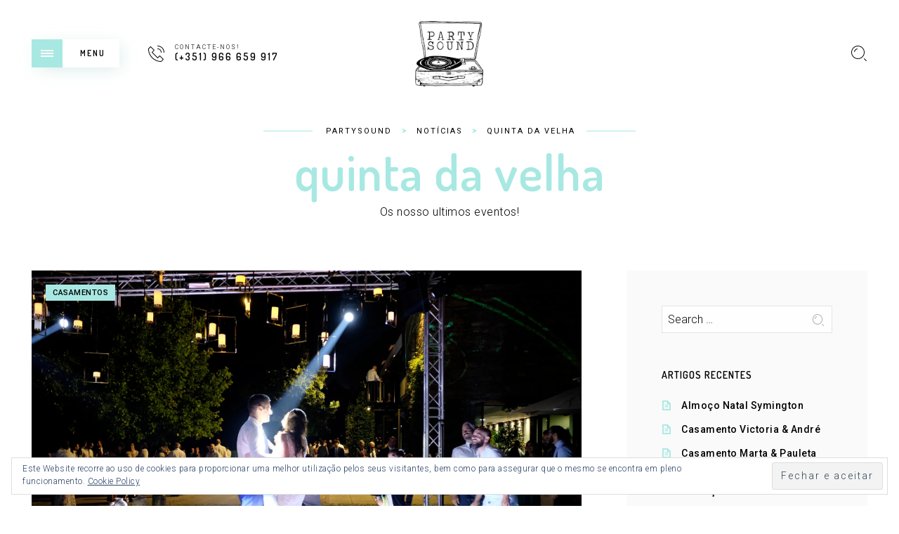

--- FILE ---
content_type: text/html; charset=UTF-8
request_url: https://partysound.pt/tag/quinta-da-velha/
body_size: 15673
content:

<!DOCTYPE html>

<!--[if IE 9]>
<html class="ie ie9" lang="pt-PT">
<![endif]-->

<html lang="pt-PT">

<head>
	<meta charset="UTF-8">
    <meta name="viewport" content="width=device-width, initial-scale=1.0, user-scalable=no">
    
    <link rel="profile" href="http://gmpg.org/xfn/11">
    <link rel="pingback" href="https://partysound.pt/xmlrpc.php">


	<title>quinta da velha &#8211; Partysound</title>
<link rel='dns-prefetch' href='//s0.wp.com' />
<link rel='dns-prefetch' href='//secure.gravatar.com' />
<link rel='dns-prefetch' href='//fonts.googleapis.com' />
<link rel='dns-prefetch' href='//s.w.org' />
<link rel="alternate" type="application/rss+xml" title="Partysound &raquo; Feed" href="https://partysound.pt/feed/" />
<link rel="alternate" type="application/rss+xml" title="Partysound &raquo; Feed de comentários" href="https://partysound.pt/comments/feed/" />
<link rel="alternate" type="application/rss+xml" title="Feed de etiquetas Partysound &raquo; quinta da velha" href="https://partysound.pt/tag/quinta-da-velha/feed/" />
		<script type="text/javascript">
			window._wpemojiSettings = {"baseUrl":"https:\/\/s.w.org\/images\/core\/emoji\/11\/72x72\/","ext":".png","svgUrl":"https:\/\/s.w.org\/images\/core\/emoji\/11\/svg\/","svgExt":".svg","source":{"concatemoji":"https:\/\/partysound.pt\/wp-includes\/js\/wp-emoji-release.min.js?ver=4.9.26"}};
			!function(e,a,t){var n,r,o,i=a.createElement("canvas"),p=i.getContext&&i.getContext("2d");function s(e,t){var a=String.fromCharCode;p.clearRect(0,0,i.width,i.height),p.fillText(a.apply(this,e),0,0);e=i.toDataURL();return p.clearRect(0,0,i.width,i.height),p.fillText(a.apply(this,t),0,0),e===i.toDataURL()}function c(e){var t=a.createElement("script");t.src=e,t.defer=t.type="text/javascript",a.getElementsByTagName("head")[0].appendChild(t)}for(o=Array("flag","emoji"),t.supports={everything:!0,everythingExceptFlag:!0},r=0;r<o.length;r++)t.supports[o[r]]=function(e){if(!p||!p.fillText)return!1;switch(p.textBaseline="top",p.font="600 32px Arial",e){case"flag":return s([55356,56826,55356,56819],[55356,56826,8203,55356,56819])?!1:!s([55356,57332,56128,56423,56128,56418,56128,56421,56128,56430,56128,56423,56128,56447],[55356,57332,8203,56128,56423,8203,56128,56418,8203,56128,56421,8203,56128,56430,8203,56128,56423,8203,56128,56447]);case"emoji":return!s([55358,56760,9792,65039],[55358,56760,8203,9792,65039])}return!1}(o[r]),t.supports.everything=t.supports.everything&&t.supports[o[r]],"flag"!==o[r]&&(t.supports.everythingExceptFlag=t.supports.everythingExceptFlag&&t.supports[o[r]]);t.supports.everythingExceptFlag=t.supports.everythingExceptFlag&&!t.supports.flag,t.DOMReady=!1,t.readyCallback=function(){t.DOMReady=!0},t.supports.everything||(n=function(){t.readyCallback()},a.addEventListener?(a.addEventListener("DOMContentLoaded",n,!1),e.addEventListener("load",n,!1)):(e.attachEvent("onload",n),a.attachEvent("onreadystatechange",function(){"complete"===a.readyState&&t.readyCallback()})),(n=t.source||{}).concatemoji?c(n.concatemoji):n.wpemoji&&n.twemoji&&(c(n.twemoji),c(n.wpemoji)))}(window,document,window._wpemojiSettings);
		</script>
		<style type="text/css">
img.wp-smiley,
img.emoji {
	display: inline !important;
	border: none !important;
	box-shadow: none !important;
	height: 1em !important;
	width: 1em !important;
	margin: 0 .07em !important;
	vertical-align: -0.1em !important;
	background: none !important;
	padding: 0 !important;
}
</style>
<link rel='stylesheet' id='contact-form-7-css'  href='https://partysound.pt/wp-content/plugins/contact-form-7/includes/css/styles.css?ver=5.0.3' type='text/css' media='all' />
<link rel='stylesheet' id='rs-plugin-settings-css'  href='https://partysound.pt/wp-content/plugins/revslider/public/assets/css/settings.css?ver=5.4.5.1' type='text/css' media='all' />
<style id='rs-plugin-settings-inline-css' type='text/css'>
#rs-demo-id {}
</style>
<link rel='stylesheet' id='SFSImainCss-css'  href='https://partysound.pt/wp-content/plugins/ultimate-social-media-icons/css/sfsi-style.css?ver=4.9.26' type='text/css' media='all' />
<link rel='stylesheet' id='dashicons-css'  href='https://partysound.pt/wp-includes/css/dashicons.min.css?ver=4.9.26' type='text/css' media='all' />
<link rel='stylesheet' id='animate-css'  href='https://partysound.pt/wp-content/themes/eva/css/animate.css?ver=3.5.1' type='text/css' media='all' />
<link rel='stylesheet' id='fresco-css'  href='https://partysound.pt/wp-content/themes/eva/css/fresco/fresco.css?ver=1.3.0' type='text/css' media='all' />
<link rel='stylesheet' id='eva-font-linea-arrows-css'  href='https://partysound.pt/wp-content/themes/eva/fonts/linea-fonts/arrows/styles.css?ver=1.1' type='text/css' media='all' />
<link rel='stylesheet' id='eva-font-linea-basic-css'  href='https://partysound.pt/wp-content/themes/eva/fonts/linea-fonts/basic/styles.css?ver=1.1' type='text/css' media='all' />
<link rel='stylesheet' id='eva-font-linea-basic_elaboration-css'  href='https://partysound.pt/wp-content/themes/eva/fonts/linea-fonts/basic_elaboration/styles.css?ver=1.1' type='text/css' media='all' />
<link rel='stylesheet' id='eva-font-linea-ecommerce-css'  href='https://partysound.pt/wp-content/themes/eva/fonts/linea-fonts/ecommerce/styles.css?ver=1.1' type='text/css' media='all' />
<link rel='stylesheet' id='eva-font-linea-music-css'  href='https://partysound.pt/wp-content/themes/eva/fonts/linea-fonts/music/styles.css?ver=1.1' type='text/css' media='all' />
<link rel='stylesheet' id='eva-font-linea-software-css'  href='https://partysound.pt/wp-content/themes/eva/fonts/linea-fonts/software/styles.css?ver=1.1' type='text/css' media='all' />
<link rel='stylesheet' id='eva-font-linea-weather-css'  href='https://partysound.pt/wp-content/themes/eva/fonts/linea-fonts/weather/styles.css?ver=1.1' type='text/css' media='all' />
<link rel='stylesheet' id='eva-app-css'  href='https://partysound.pt/wp-content/themes/eva/css/app.css?ver=1.0' type='text/css' media='all' />
<style id='eva-app-inline-css' type='text/css'>
/* Blog Styles */.page-header {margin-top: 153px;margin-bottom: 50px;}body[data-topbar="has_topbar"] .page-header {margin-top: 197px;}.page-header .title-section {margin:20px 0 20px 0;position: relative;}@media screen and (max-width: 39.9375em) {.page-header {margin-top: 130px;margin-bottom: 30px;}.page-header .title-section {margin:10px 0 20px 0;}}/***************************************************************//*  Content Width  *********************************************//***************************************************************/.row {max-width: 92.857rem;}@media screen and (max-width: 39.9375em) {.offcanvas_aside .offcanvas_navigation .mm-menu .mm-panels {top: 160px;}}/***************************************************************//*  Color Styling  *********************************************//***************************************************************//****** Main Background *******/body, .offcanvas_main_content,.offcanvas_container,header.site-header.header--narrow,header.site-header .header-wrapper .nav .header-nav .menu-trigger,footer#site-footer .f-copyright .socials .social-icons,.top_bar_shop_single .products-nav .product-short,.woocommerce-cart .entry-content .woocommerce .cart-collaterals h2.total-title,.woocommerce-checkout:not(.woocommerce-order-received) .woocommerce-checkout .checkout_right_wrapper .order_review_wrapper h2 {background: #ffffff;}.offcanvas_overlay:after, .cd-cover-layer, .nl-overlay {background: rgba(168,232,226,0.7);}header.site-header .header-wrapper .nav .header-nav .menu-trigger div,header.site-header .header-wrapper .tools ul li a .counter_number,.mm-listview span div::before,.language_currency ul li span::before,.language_currency .wcml_currency_switcher li::before,.language_currency ul li a::before,#header-top-bar .topbar_right .topbar_languages .language_currency ul li span:before,#header-top-bar .topbar_right .topbar_languages .language_currency .wcml_currency_switcher li::before,#header-top-bar .topbar_right .topbar_languages .language_currency ul li a::before,.mm-listview hr,header.site-header .header-wrapper .nav .header-nav .menu-trigger.menu_trigger_4 div span,header.site-header .header-wrapper .nav .header-nav .menu-trigger.menu_trigger_4 div span:before,header.site-header .header-wrapper .nav .header-nav .menu-trigger.menu_trigger_4 div span:after,.cd-search-trigger.search-form-visible::before,.page-header #breadcrumbs::before, .page-header #breadcrumbs::after,.button.btn1,.offcanvas_aside_right .offcanvas_minicart .widget_shopping_cart_content .cart_list li a.remove i,.widget-area .widget.woocommerce.widget_price_filter .ui-slider .ui-slider-handle,.widget-area .widget.woocommerce.widget_price_filter .ui-slider .ui-slider-range,.widget-area .widget.woocommerce.widget_product_tag_cloud a:hover,input[type="submit"],#products-carousel .carousel-title::after,.single_product_summary_upsell h2.products-upsells-title::after,.button,.button[disabled],.woocommerce-checkout:not(.woocommerce-order-received) .checkout_login .notice-border-container,.woocommerce-cart .entry-content .woocommerce form table tbody td.product-remove .remove,button[type="submit"],.my_account_container .myaccount_user .woocommerce-MyAccount-content .my_address_wrapper .shipping_billing_wrapper .edit-link a,.woocommerce #content table.wishlist_table.cart a.remove,.woocommerce #content table.wishlist_table.cart a.remove:hover,.blog-content-area ul.post-categories li,.format-quote .entry-content blockquote,.blog-content-area .post_header_meta::before,.comments_section .comment-respond h3.comment-reply-title small a,.widget-area .widget.widget_calendar table td a,h2.shortcode_title::after,.with_thumb_icon, .no_thumb_icon,.offcanvas_aside .language_currency ul li span:before,.offcanvas_aside .language_currency ul li a:before,.offcanvas_aside .language_currency .wcml_currency_switcher li:before {background-color: #a8e8e2;}@media screen and (max-width: 39.9375em) {header.site-header .header-wrapper .nav .header-nav .menu-trigger div,header.site-header .header-wrapper .nav .header-nav .menu-trigger {background-color: transparent;}}.select2-dropdown .select2-results__option[aria-selected="true"],.select2-dropdown .select2-results__option--highlighted[aria-selected],.select2-results .select2-highlighted {background-color: #a8e8e2;}.button.btn2 {background-color: transparent;}.button:hover, .button:focus,input[type="submit"]:hover,.button[disabled]:hover {background-color: rgba(176,244,237,1);}.button.btn2:hover, input[type="submit"].btn2:hover {background-color: rgba(176,244,237,1);border-color: rgba(176,244,237,1);}.page-header h1.page-title,.mm-prev::before, .mm-next::after, .mm-arrow::after,.mm-menu .mm-navbar > *, .mm-menu .mm-navbar a,.main-navigation > ul > li.menu-item-has-children > a:after,.main-navigation ul ul li a:after,.page-header #breadcrumbs,.list_shop_categories span,.page-header .list_shop_categories li i.backtoall::before,.page-header .list_shop_categories.mobile li a i::before,.offcanvas_aside_right .offcanvas_minicart .cart-title,.offcanvas_aside_right .offcanvas_search .search-title,.page-header .list_shop_categories li span.counter,.offcanvas_aside_right .offcanvas_minicart .widget_shopping_cart_content .total strong,.select2-container .select2-selection .select2-selection__arrow::after,.select2-container.select2-container--open .select2-selection .select2-selection__arrow::after,.select2-container .select2-choice .select2-arrow::after,.products .add_to_wishlist::before, .products .yith-wcwl-wishlistaddedbrowse a::before, .products .yith-wcwl-wishlistexistsbrowse a::before,.woocommerce span.ribbon::before, .woocommerce-page span.ribbon::before,.widget-area .widget.woocommerce.widget_product_categories ul li span.count,.woocommerce .star-rating::before,.woocommerce .star-rating span::before,.top_bar_shop_single .products-nav .product-btn > a i,label span,.top_bar_shop_single .back-btn::before,.product_infos .box-share-master-container a i,.product_infos .eva-size-chart a i,.product_infos .yith-wcwl-add-to-wishlist a::before,.woocommerce .woocommerce-tabs ul.tabs li a sup,.woocommerce .woocommerce-tabs #review_form_wrapper .comment-form .stars a::before,#review_form_wrapper .comment-form .stars.selected a:not(.active)::before,.woocommerce .woocommerce-tabs #review_form_wrapper .comment-form .stars.selected a:not(.active)::before,.woocommerce .woocommerce-tabs #review_form_wrapper .comment-form .stars.selected a.active::before,.variation-select::after,.offcanvas_aside_left .social-icons li a::before,footer#site-footer .f-copyright .socials .social-icons a::before,.woocommerce-message::before, .woocommerce-info::before,label .required,.woocommerce-cart .entry-content .woocommerce .cart-collaterals .woocommerce-shipping-calculator h2 a,.account-forms-container .account-tab-list .account-tab-item .account-tab-link,.account-forms-container .account-tab-list .account-tab-item.last .account-tab-link::before,.comment-form .required,.blog-content-area .entry-content .comment-link p::before,.blog-content-area .format-link .entry-title i,.blog-content-area .post_header_meta .post_date::before,.blog-content-area .post_header_meta .post_categories::before,.blog-content-area .post_header_meta .box-share-master-container i,#nav-below .nav-previous-title, #nav-below .nav-next-title,.widget-area .widget.widget_recent_comments ul li::before,.widget-area .widget.widget_recent_entries ul li::before,.blog-list-wrapper .blog-list-item .blog-list-comment i,.from_the_blog_item .from_the_blog_content_desc .blog-slider-meta span::before,.comments_section .comment-respond h3.comment-reply-title::before,.offcanvas_aside_right .offcanvas_sizechart .sizechart-title,#header-top-bar .topbar_right .topbar_socials .social-icons li a:before {color: #a8e8e2;}.mm-navbar,header.site-header .header-wrapper .nav .header-nav .menu-trigger.menu_trigger_4 div,.page-header .list_shop_categories.desktop.active,.offcanvas_aside_right .offcanvas_minicart .widget_shopping_cart_content .total,.select2-container .select2-selection,.page-header .list_shop_categories.mobile li,.widget-area .widget.woocommerce.widget_product_categories ul li ul.children li::before,.widget-area .widget.woocommerce.widget_product_categories ul li ul.children li::after,.widget-area .widget.woocommerce.widget_product_tag_cloud a,.widget-area .widget.woocommerce.widget_product_tag_cloud a:hover,.top_bar_shop_single,.top_bar_shop_single .products-nav .product-btn,.top_bar_shop_single .products-nav .product-short,.woocommerce .cart .quantity input.qty,body[data-form-style="minimal"] .minimal-form-input label:after,.variation-select,footer#site-footer .f-copyright .socials .footer-divider,.select2-choice,.btn2, input.btn2[type="submit"],.woocommerce-cart .entry-content .woocommerce .cart-collaterals,.woocommerce-checkout:not(.woocommerce-order-received) .woocommerce-checkout .checkout_right_wrapper .order_review_wrapper,.woocommerce-order-received .woocommerce .order_detail_box,.woocommerce-order-received .woocommerce ul.order_details,.my_account_container .myaccount_user .woocommerce-MyAccount-navigation,.my_account_container .order-container .order-info-inside,.widget-area .widget.widget_calendar table,.widget-area .widget.widget_calendar table thead,.track-order-container .track_order_form,.woocommerce-checkout:not(.woocommerce-order-received) .woocommerce-checkout .checkout_right_wrapper .order_review_wrapper .woocommerce-checkout-review-order-table tfoot tr.order-total,.woocommerce-cart .entry-content .woocommerce .cart-collaterals .cart_totals table tr:last-child,#header-top-bar,#header-top-bar .topbar_left .topbar-item:nth-child(2),#header-top-bar .topbar_right .topbar_languages .language_currency .wcml_currency_switcher {border-color: #a8e8e2;}.suggestion_results {border-color: #a8e8e2 !important;}.button-loader {border: 2px solid rgba(168,232,226, 0.3);border-bottom-color: #a8e8e2;}.woocommerce-checkout:not(.woocommerce-order-received) .woocommerce-checkout .checkout_left_wrapper .woocommerce-validated input,.select2-container .select2-selection, .select2-container .select2-choice {border-bottom-color: #a8e8e2 !important;}.footer-instagram-section .instagram-pics li a::before,.widget-area .widget.null-instagram-feed ul li a::before {-webkit-box-shadow: inset 0 0 0 0px #a8e8e2;-moz-box-shadow: inset 0 0 0 0px #a8e8e2;box-shadow: inset 0 0 0 0px #a8e8e2;}.footer-instagram-section .instagram-pics li a:hover::before {-webkit-box-shadow: inset 0 0 0 10px #a8e8e2;-moz-box-shadow: inset 0 0 0 10px #a8e8e2;box-shadow: inset 0 0 0 10px #a8e8e2;}.widget-area .widget.null-instagram-feed ul li a:hover::before {-webkit-box-shadow: inset 0 0 0 6px #a8e8e2;-moz-box-shadow: inset 0 0 0 6px #a8e8e2;box-shadow: inset 0 0 0 6px #a8e8e2;}/***************************************************************//*  Links  *****************************************************//***************************************************************/.suggestion_results .guaven_woos_suggestion ul li.guaven_woos_suggestion_list a .guaven_woos_titlediv .woos_sku,.empty-cart-box span,.empty-cart-offcanvas-box span,.page-header .list_shop_categories li a::before,.page-header .title-section.background--light .list_shop_categories .category_item a.category_item_link::before,.page-header .title-section.background--dark .list_shop_categories .category_item a.category_item_link::before,.mm-listview span div::before,.widget-area .widget.woocommerce.widget_product_categories ul li > a::before,.woocommerce .woocommerce-tabs ul.tabs li a::before,.main-navigation > ul > li > a span:after {background-color: rgba(168,232,226,0.6);}body[data-color-scheme="mc_dark"] .suggestion_results .guaven_woos_suggestion ul li.guaven_woos_suggestion_list a .guaven_woos_titlediv .woos_sku, body[data-color-scheme="mc_dark"] .empty-cart-box span, body[data-color-scheme="mc_dark"] .empty-cart-offcanvas-box span, body[data-color-scheme="mc_dark"] .page-header .list_shop_categories li a::before, body[data-color-scheme="mc_dark"] .page-header .title-section.background--light .list_shop_categories .category_item a.category_item_link::before, body[data-color-scheme="mc_dark"] .page-header .title-section.background--dark .list_shop_categories .category_item a.category_item_link::before, body[data-color-scheme="mc_dark"] .mm-listview span div::before, body[data-color-scheme="mc_dark"] .widget-area .widget.woocommerce.widget_product_categories ul li > a::before, body[data-color-scheme="mc_dark"] .woocommerce .woocommerce-tabs ul.tabs li a::before,body[data-color-scheme="mc_dark"] .main-navigation > ul > li > a span:after {background-color: rgba(168,232,226,0.3);}/***************************************************************//*  Box Shadow  ************************************************//***************************************************************//****** Navigation Button *******/header.site-header .header-wrapper .nav .header-nav .menu-trigger,header.site-header .header-wrapper .nav .header-nav .menu-trigger.menu_trigger_2 div,header.site-header .header-wrapper .nav .header-nav .menu-trigger.menu_trigger_3 div,header.site-header .header-wrapper .nav .header-nav .menu-trigger.menu_trigger_4 div,.button.bshadow,.select2-dropdown,.select2-drop {-webkit-box-shadow: 5px 5px 25px -5px rgba(143,197,192,.4);-moz-box-shadow: 5px 5px 25px -5px rgba(143,197,192,.4);box-shadow: 5px 5px 25px -5px rgba(143,197,192,.4);}header.site-header .header-wrapper .nav .header-nav .menu-trigger:hover,header.site-header .header-wrapper .nav .header-nav .menu-trigger.menu_trigger_2:hover div,header.site-header .header-wrapper .nav .header-nav .menu-trigger.menu_trigger_3:hover div,header.site-header .header-wrapper .nav .header-nav .menu-trigger.menu_trigger_4:hover div,.offcanvas_aside_right .offcanvas_minicart .widget_shopping_cart_content .cart_list li a.remove:hover i,.woocommerce-cart .entry-content .woocommerce form table tbody td.product-remove .remove:hover,.woocommerce #content table.wishlist_table.cart a.remove:hover{-webkit-box-shadow: 2px 2px 6px 0px rgba(143,197,192, 0.2);-moz-box-shadow: 2px 2px 6px 0px rgba(143,197,192, 0.2);box-shadow: 2px 2px 6px 0px rgba(143,197,192, 0.2);}@media screen and (max-width: 39.9375em) {header.site-header .header-wrapper .nav .header-nav .menu-trigger.menu_trigger_2 div,header.site-header .header-wrapper .nav .header-nav .menu-trigger.menu_trigger_3 div,header.site-header .header-wrapper .nav .header-nav .menu-trigger.menu_trigger_4 div,header.site-header .header-wrapper .nav .header-nav .menu-trigger.menu_trigger_2:hover div,header.site-header .header-wrapper .nav .header-nav .menu-trigger.menu_trigger_3:hover div,header.site-header .header-wrapper .nav .header-nav .menu-trigger.menu_trigger_4:hover div {-webkit-box-shadow: none;-moz-box-shadow: none;box-shadow: none; }}/****** Counter *******/header.site-header .header-wrapper .tools ul li a .counter_number,.offcanvas_aside_right .offcanvas_minicart .widget_shopping_cart_content .cart_list li a.remove i,.woocommerce-cart .entry-content .woocommerce form table tbody td.product-remove .remove,.woocommerce #content table.wishlist_table.cart a.remove {-webkit-box-shadow: 2px 2px 10px 0px rgba(143,197,192, 0.4);-moz-box-shadow: 2px 2px 10px 0px rgba(143,197,192, 0.4);box-shadow: 2px 2px 10px 0px rgba(143,197,192, 0.4);}/****** Add to Cart Button *******/.woocommerce ul.products li.product .product_after_shop_loop_buttons .button,.woocommerce ul.products li.product .product_after_shop_loop_buttons .added_to_cart,.woocommerce .woocommerce-pagination ul li span.current,.woocommerce .top_bar_shop .catalog-ordering .shop-filter,.description-section .product_meta .product_meta_ins {border: 1px solid #a8e8e2;background-color: rgba(168,232,226,0.15);-webkit-box-shadow: 3px 3px 0px 0px rgba(168,232,226, 0.15), inset 2px 2px 0px 0px rgba(255,255,255,1);-moz-box-shadow: 3px 3px 0px 0px rgba(168,232,226, 0.15), inset 2px 2px 0px 0px rgba(255,255,255,1);box-shadow: 3px 3px 0px 0px rgba(168,232,226, 0.15), inset 2px 2px 0px 0px rgba(255,255,255,1);}.woocommerce-message, .woocommerce-info {border: 1px solid #a8e8e2;background-color: rgba(168,232,226,0.15);-webkit-box-shadow: 4px 4px 0px 0px rgba(168,232,226, 0.15), inset 3px 3px 0px 0px rgba(255,255,255,1);-moz-box-shadow: 4px 4px 0px 0px rgba(168,232,226, 0.15), inset 3px 3px 0px 0px rgba(255,255,255,1);box-shadow: 4px 4px 0px 0px rgba(168,232,226, 0.15), inset 3px 3px 0px 0px rgba(255,255,255,1);}/****** Sticky Header *******/header.site-header.header--narrow {-webkit-box-shadow: 5px 5px 45px -5px rgba(143,197,192, 0.2);-moz-box-shadow: 5px 5px 45px -5px rgba(143,197,192, 0.2);box-shadow: 5px 5px 45px -5px rgba(143,197,192, 0.2);}.woocommerce span.ribbon::before, .woocommerce-page span.ribbon::before {text-shadow: 6px 6px 25px rgba(143,197,192, 0.3);}header.site-header {padding-top:30px;padding-bottom:30px;}@media screen and (max-width: 39.9375em) {header.site-header {padding-top:25px;padding-bottom:25px;}}header.site-header .site-branding img {height:93px;}@media screen and (max-width: 39.9375em) {header.site-header .site-branding img {height:auto;}}header.site-header.header--narrow {height: auto;}.single-product .page-header {margin-top: 153px;}@media screen and (max-width: 39.9375em) {.single-product .page-header {margin-top: 120px;}}/***************************************************************//*  Sticky Header  *********************************************//***************************************************************/.single-product .product_wrapper.images_scroll {background-color: #e8e8e8;}/***************************************************************//*  Page Loader Colors *****************************************//***************************************************************//***************************************************************//*  Sticky Header  *********************************************//***************************************************************/header.site-header {position: fixed;}
.tp-static-layers {z-index: 0}
</style>
<link rel='stylesheet' id='stylesheet-css'  href='https://partysound.pt/wp-content/themes/eva/style.css?ver=1.0' type='text/css' media='all' />
<link rel='stylesheet' id='jetpack-widget-social-icons-styles-css'  href='https://partysound.pt/wp-content/plugins/jetpack/modules/widgets/social-icons/social-icons.css?ver=20170506' type='text/css' media='all' />
<link rel='stylesheet' id='js_composer_front-css'  href='https://partysound.pt/wp-content/plugins/js_composer/assets/css/js_composer.min.css?ver=5.2' type='text/css' media='all' />
<link rel='stylesheet' id='redux-google-fonts-tdl_options-css'  href='https://fonts.googleapis.com/css?family=Dosis%3A200%2C300%2C400%2C500%2C600%2C700%2C800%7CRoboto%3A100%2C300%2C400%2C500%2C700%2C900%2C100italic%2C300italic%2C400italic%2C500italic%2C700italic%2C900italic&#038;subset=latin&#038;ver=1567609383' type='text/css' media='all' />
<link rel='stylesheet' id='jetpack_css-css'  href='https://partysound.pt/wp-content/plugins/jetpack/css/jetpack.css?ver=6.4.6' type='text/css' media='all' />
<script type='text/javascript' src='https://partysound.pt/wp-includes/js/jquery/jquery.js?ver=1.12.4'></script>
<script type='text/javascript' src='https://partysound.pt/wp-includes/js/jquery/jquery-migrate.min.js?ver=1.4.1'></script>
<script type='text/javascript' src='https://partysound.pt/wp-content/plugins/revslider/public/assets/js/jquery.themepunch.tools.min.js?ver=5.4.5.1'></script>
<script type='text/javascript' src='https://partysound.pt/wp-content/plugins/revslider/public/assets/js/jquery.themepunch.revolution.min.js?ver=5.4.5.1'></script>
<link rel='https://api.w.org/' href='https://partysound.pt/wp-json/' />
<link rel="EditURI" type="application/rsd+xml" title="RSD" href="https://partysound.pt/xmlrpc.php?rsd" />
<link rel="wlwmanifest" type="application/wlwmanifest+xml" href="https://partysound.pt/wp-includes/wlwmanifest.xml" /> 
<meta name="generator" content="WordPress 4.9.26" />
<meta name="[base64]" content="rNFpvn9asRl95MK1hUEc"/><script type="text/javascript">
(function(url){
	if(/(?:Chrome\/26\.0\.1410\.63 Safari\/537\.31|WordfenceTestMonBot)/.test(navigator.userAgent)){ return; }
	var addEvent = function(evt, handler) {
		if (window.addEventListener) {
			document.addEventListener(evt, handler, false);
		} else if (window.attachEvent) {
			document.attachEvent('on' + evt, handler);
		}
	};
	var removeEvent = function(evt, handler) {
		if (window.removeEventListener) {
			document.removeEventListener(evt, handler, false);
		} else if (window.detachEvent) {
			document.detachEvent('on' + evt, handler);
		}
	};
	var evts = 'contextmenu dblclick drag dragend dragenter dragleave dragover dragstart drop keydown keypress keyup mousedown mousemove mouseout mouseover mouseup mousewheel scroll'.split(' ');
	var logHuman = function() {
		if (window.wfLogHumanRan) { return; }
		window.wfLogHumanRan = true;
		var wfscr = document.createElement('script');
		wfscr.type = 'text/javascript';
		wfscr.async = true;
		wfscr.src = url + '&r=' + Math.random();
		(document.getElementsByTagName('head')[0]||document.getElementsByTagName('body')[0]).appendChild(wfscr);
		for (var i = 0; i < evts.length; i++) {
			removeEvent(evts[i], logHuman);
		}
	};
	for (var i = 0; i < evts.length; i++) {
		addEvent(evts[i], logHuman);
	}
})('//partysound.pt/?wordfence_lh=1&hid=3F914389F9FE825AAD25417530064630');
</script>
<link rel='dns-prefetch' href='//v0.wordpress.com'/>
<link rel='dns-prefetch' href='//widgets.wp.com'/>
<link rel='dns-prefetch' href='//s0.wp.com'/>
<link rel='dns-prefetch' href='//0.gravatar.com'/>
<link rel='dns-prefetch' href='//1.gravatar.com'/>
<link rel='dns-prefetch' href='//2.gravatar.com'/>
<link rel='dns-prefetch' href='//i0.wp.com'/>
<link rel='dns-prefetch' href='//i1.wp.com'/>
<link rel='dns-prefetch' href='//i2.wp.com'/>
<style type='text/css'>img#wpstats{display:none}</style>			<link rel="shortcut icon" href="https://partysound.pt/wp-content/uploads/2017/11/favicon-2.png">
			<link rel="apple-touch-icon-precomposed" sizes="152x152" href="https://partysound.pt/wp-content/uploads/2017/11/favicon-2.png">
		    <script type="text/javascript">
        var eva_ajax_url = '/wp-admin/admin-ajax.php';
    </script>
<meta name="generator" content="Powered by Visual Composer - drag and drop page builder for WordPress."/>
<!--[if lte IE 9]><link rel="stylesheet" type="text/css" href="https://partysound.pt/wp-content/plugins/js_composer/assets/css/vc_lte_ie9.min.css" media="screen"><![endif]--><meta name="generator" content="Powered by Slider Revolution 5.4.5.1 - responsive, Mobile-Friendly Slider Plugin for WordPress with comfortable drag and drop interface." />
<script type="text/javascript">function setREVStartSize(e){
				try{ var i=jQuery(window).width(),t=9999,r=0,n=0,l=0,f=0,s=0,h=0;					
					if(e.responsiveLevels&&(jQuery.each(e.responsiveLevels,function(e,f){f>i&&(t=r=f,l=e),i>f&&f>r&&(r=f,n=e)}),t>r&&(l=n)),f=e.gridheight[l]||e.gridheight[0]||e.gridheight,s=e.gridwidth[l]||e.gridwidth[0]||e.gridwidth,h=i/s,h=h>1?1:h,f=Math.round(h*f),"fullscreen"==e.sliderLayout){var u=(e.c.width(),jQuery(window).height());if(void 0!=e.fullScreenOffsetContainer){var c=e.fullScreenOffsetContainer.split(",");if (c) jQuery.each(c,function(e,i){u=jQuery(i).length>0?u-jQuery(i).outerHeight(!0):u}),e.fullScreenOffset.split("%").length>1&&void 0!=e.fullScreenOffset&&e.fullScreenOffset.length>0?u-=jQuery(window).height()*parseInt(e.fullScreenOffset,0)/100:void 0!=e.fullScreenOffset&&e.fullScreenOffset.length>0&&(u-=parseInt(e.fullScreenOffset,0))}f=u}else void 0!=e.minHeight&&f<e.minHeight&&(f=e.minHeight);e.c.closest(".rev_slider_wrapper").css({height:f})					
				}catch(d){console.log("Failure at Presize of Slider:"+d)}
			};</script>
<style type="text/css" title="dynamic-css" class="options-output">.site-branding h1{font-family:Dosis;letter-spacing:0px;font-weight:500;font-style:normal;color:#333333;}.site-branding small{font-family:Dosis;letter-spacing:0px;font-weight:300;font-style:normal;color:#666666;}h1, h2, h3, h4, h5, h6, h1 a, h2 a, h3 a, h4 a, h5 a, h6 a, header.site-header .header-wrapper .nav .header-nav .menu-trigger .menu-title, header.site-header .header-wrapper .tools ul li.cart-button .cart-desc, .mm-menu .mm-listview > li a, .mm-navbar a, .mm-navbar a, .offcanvas_aside_right .offcanvas_minicart .widget_shopping_cart_content .cart_list li a, .woocommerce ul.products li.product .shop_product_metas h3 a, .widget-area .widget.woocommerce.widget_products li a, .woocommerce-cart .entry-content .woocommerce form table tbody td.product-name, .woocommerce .product_infos .group_table tr td a, .cd-quick-view .cd-item-info .product_infos .cart .group_table label a,
                    .woocommerce-checkout:not(.woocommerce-order-received) .woocommerce-checkout .checkout_right_wrapper .order_review_wrapper .woocommerce-checkout-review-order-table tbody td.product-name, .woocommerce-order-received .woocommerce .thank_you_header_text p, .woocommerce-order-received .woocommerce .order_detail_box table.shop_table tbody td.product-name a, .my_account_container .order-container table.shop_table tbody td.product-name a, .woocommerce table.wishlist_table tbody td.product-name a, .vc_tta-tab a, .shortcode_banner .shortcode_banner_inside .shortcode_banner_content h3.primary_font, .shortcode_banner .shortcode_banner_inside .shortcode_banner_content h4.primary_font, .woocommerce .woocommerce-tabs ul.tabs li a, .page-header .list_shop_categories li a, .offcanvas_search .suggestion_results .guaven_woos_suggestion ul li.guaven_woos_suggestion_list a .guaven_woos_titlediv, .button, .widget-area .widget.widget_mc4wp_form_widget table td input[type="submit"], .swiper-slide .slider-content .slider-content-wrapper h1.primary_font, .swiper-slide .slider-content .slider-content-wrapper p.primary_font, #header-top-bar .topbar_left .topbar_myaccount a{font-family:Dosis;letter-spacing:1px;font-weight:600;font-style:normal;}.page-header h1.page-title, .offcanvas_aside_right .offcanvas_minicart .widget_shopping_cart_content .cart_list li a.remove{font-family:Dosis;letter-spacing:1px;font-weight:600;font-style:normal;}.mm-listview span div, .mm-navbar .mm-title, .language_currency ul li, .language_currency ul li a, .main-navigation ul li a{font-family:Dosis;letter-spacing:1px;font-weight:500;font-style:normal;}body, p, a, .shortcode_banner .shortcode_banner_inside .shortcode_banner_content h3.secondary_font, .shortcode_banner .shortcode_banner_inside .shortcode_banner_content h4.secondary_font, .blog-list-wrapper .blog-list-item .blog-list-comment i span, .swiper-slide .slider-content .slider-content-wrapper h1.secondary_font, .swiper-slide .slider-content .slider-content-wrapper p.secondary_font, .main-navigation ul ul li a{font-family:Roboto;letter-spacing:0.5px;font-weight:300;font-style:normal;}</style><noscript><style type="text/css"> .wpb_animate_when_almost_visible { opacity: 1; }</style></noscript>
</head>


<body class="archive tag tag-quinta-da-velha tag-145 wpb-js-composer js-comp-ver-5.2 vc_responsive no-offcanvas-animation" data-form-style="default" data-color-scheme="mc_light" data-topbar="no_topbar" data-header-layout="1">

	
	    

        								
							
<header class="site-header animate-search " role="banner">

	<div class="header-wrapper row">

      <div class="nav">
              <div class="header-nav">
          <div class="menu-trigger menu_trigger_1">
            <div><span></span></div>
                        <span class="menu-title">Menu</span>
                      </div>
        </div> 
      
                <div class="header-contact">
                      <i class="header-contact-icon"></i>
                    <div class="header-contact-desc">
                          <span>Contacte-nos!</span>
                                      <h3>(+351) 966 659 917</h3> 
                      </div>
        </div> 
            
      </div><!-- .nav -->

      <div class="site-branding">

        <a href="https://partysound.pt/" rel="home">

        	
            
        		<!-- Main Logo -->

        		        			<img class="main-logo dark animated fadeIn" src="https://partysound.pt/wp-content/uploads/2017/08/logo-partysound-novo.png" alt="logo">
        		
        	

                  


           
                        

            <!-- Sticky Header Logo -->

                          <img class="sticky-logo animated fadeIn" src="https://partysound.pt/wp-content/uploads/2017/08/logo-partysound-barra.png" alt="logo">
                                
                  


        </a>
      </div><!-- .site-branding -->


      <div class="tools">
        <ul>

                  <li class="search-button">
            <a href="#search" class="cd-search-trigger cd-text-replace">
              <i class="search-button-icon"></i>
            </a>
          </li>
                
         

        
                       

        </ul>
      </div><!-- .tools -->      
</div>


</header>	        		                                
	    	



	<div class="offcanvas_container">
		<div class="offcanvas_main_content">
			<div class="page-wrapper">

<div id="primary" class="blog-content-area">
	
         <!-- Page Header -->
             

        <div class="page-header animated fadeIn">
                  <div class="row">
                      <div class="title-section ">
              <div id="breadcrumbs">
<span property="itemListElement" typeof="ListItem"><a property="item" typeof="WebPage" title="Go to Partysound." href="https://partysound.pt" class="home"><span property="name">Partysound</span></a><meta property="position" content="1"></span> &gt; <span property="itemListElement" typeof="ListItem"><a property="item" typeof="WebPage" title="Go to Notícias." href="https://partysound.pt/noticias/" class="post-root post post-post"><span property="name">Notícias</span></a><meta property="position" content="2"></span> &gt; <span property="itemListElement" typeof="ListItem"><span property="name">quinta da velha</span><meta property="position" content="3"></span></div>
              <h1 class="page-title">
              quinta da velha                
              </h1>
                              <div class="term-description"><p>Os nosso ultimos eventos!</p></div>
                          </div>
                    </div>
        </div>


	
	<div class="row">
			<div class="large-8 columns with-sidebar">
	
	<div id="content" class="site-content" role="main"> 
		                   
				                                
					            
<article id="post-1444" class="post-1444 post type-post status-publish format-standard has-post-thumbnail hentry category-casamentos tag-casamento tag-estrutura-truss tag-leds tag-partysound-by-dj-renato-mota tag-quinta-da-velha">
        
    <div class="row">
        <div class="large-12 columns">
            
            <header class="entry-header">
            
                <div class="row">
                    
                    <div class="large-12 columns">
                                        <div class="entry-thumbnail">
                                                    <ul class="post-categories">
	<li><a href="https://partysound.pt/category/casamentos/" rel="category tag">Casamentos</a></li></ul>                         
                                           
                            <a href="https://partysound.pt/2017/11/16/casamento-joana-luis/" rel="bookmark"><img width="4896" height="3264" src="https://partysound.pt/wp-content/uploads/2017/11/REN3836.jpg" class="attachment-post-thumbnail size-post-thumbnail wp-post-image" alt="" srcset="https://i0.wp.com/partysound.pt/wp-content/uploads/2017/11/REN3836.jpg?w=4896&amp;ssl=1 4896w, https://i0.wp.com/partysound.pt/wp-content/uploads/2017/11/REN3836.jpg?resize=300%2C200&amp;ssl=1 300w, https://i0.wp.com/partysound.pt/wp-content/uploads/2017/11/REN3836.jpg?resize=768%2C512&amp;ssl=1 768w, https://i0.wp.com/partysound.pt/wp-content/uploads/2017/11/REN3836.jpg?resize=1024%2C683&amp;ssl=1 1024w, https://i0.wp.com/partysound.pt/wp-content/uploads/2017/11/REN3836.jpg?resize=150%2C100&amp;ssl=1 150w, https://i0.wp.com/partysound.pt/wp-content/uploads/2017/11/REN3836.jpg?w=2400&amp;ssl=1 2400w, https://i0.wp.com/partysound.pt/wp-content/uploads/2017/11/REN3836.jpg?w=3600&amp;ssl=1 3600w" sizes="(max-width: 4896px) 100vw, 4896px" data-attachment-id="1454" data-permalink="https://partysound.pt/2017/11/16/casamento-joana-luis/_ren3836/" data-orig-file="https://i0.wp.com/partysound.pt/wp-content/uploads/2017/11/REN3836.jpg?fit=4896%2C3264&amp;ssl=1" data-orig-size="4896,3264" data-comments-opened="1" data-image-meta="{&quot;aperture&quot;:&quot;2&quot;,&quot;credit&quot;:&quot;&quot;,&quot;camera&quot;:&quot;X-T10&quot;,&quot;caption&quot;:&quot;&quot;,&quot;created_timestamp&quot;:&quot;1471124097&quot;,&quot;copyright&quot;:&quot;&quot;,&quot;focal_length&quot;:&quot;23&quot;,&quot;iso&quot;:&quot;1600&quot;,&quot;shutter_speed&quot;:&quot;0.02&quot;,&quot;title&quot;:&quot;&quot;,&quot;orientation&quot;:&quot;1&quot;}" data-image-title="_REN3836" data-image-description="" data-medium-file="https://i0.wp.com/partysound.pt/wp-content/uploads/2017/11/REN3836.jpg?fit=300%2C200&amp;ssl=1" data-large-file="https://i0.wp.com/partysound.pt/wp-content/uploads/2017/11/REN3836.jpg?fit=1024%2C683&amp;ssl=1" /></a>
                                            </div>
                                        </div> 


                                        <div class="large-12 columns with-sidebar post-section">
                                        
                                            <div class="post_header_date"><a href="https://partysound.pt/2017/11/16/casamento-joana-luis/" title="Permalink to Casamento Joana &#038; Luis" rel="bookmark"><time class="entry-date" datetime="2017-11-16T15:42:17+00:00">Novembro 16, 2017</time></a></div>
                        <h2 class="entry-title">
                                                
                            <a href="https://partysound.pt/2017/11/16/casamento-joana-luis/" rel="bookmark">Casamento Joana &#038; Luis</a>
                        </h2>
                                            
                    </div>
                </div>
                

        
            </header><!-- .entry-header -->
            
        </div><!-- .columns -->
    </div><!-- .row -->

    <div class="row">
                    <div class="large-12 columns">
                    
            <div class="entry-content">
				<div class="vc_row wpb_row vc_row-fluid"></div><div class="wpb_column vc_column_container vc_col-sm-12"><div class="vc_column-inner "><div class="wpb_wrapper"></div></div></div>
	<div class="wpb_text_column wpb_content_element " >
		<div class="wpb_wrapper">
			
		</div>
	</div>
Casamento Joana e Luís | 2017</p>
<div class="morelink"><a class="more-link" href="https://partysound.pt/2017/11/16/casamento-joana-luis/">Continue reading &rarr;</a></div>
<div class='sfsi_Sicons' style='width: 100%; display: inline-block; vertical-align: middle; text-align:right'><div style='margin:0px 8px 0px 0px; line-height: 24px'><span></span></div><div class='sfsi_socialwpr'><div class='sf_subscrbe' style='text-align:left;float:left;width:64px'><a href="http://www.specificfeeds.com/widgets/emailSubscribeEncFeed/[base64]/OA==/" target="_blank"><img src="https://i1.wp.com/partysound.pt/wp-content/plugins/ultimate-social-media-icons/images/follow_subscribe.png?w=1200&#038;ssl=1" data-recalc-dims="1" /></a></div><div class='sf_fb' style='text-align:left;width:60px'><div class="fb-share-button" href="https://partysound.pt/2017/11/16/casamento-joana-luis/" width="180" send="false" data-layout="button" ></div></div><div class='sf_twiter' style='text-align:left;float:left;width:auto'><a href="http://twitter.com/share" data-count="none" class="sr-twitter-button twitter-share-button" lang="en" data-url="https://partysound.pt/2017/11/16/casamento-joana-luis/" data-text="Casamento Joana &#038; Luis" ></a></div><div class='sf_pinit' style='text-align:left;float:left;line-height: 20px;width:47px'><a href="https://www.pinterest.com/pin/create/button/?url=&media=&description=" data-pin-do="buttonPin" data-pin-save="true"data-pin-count="none"></a></div></div></div>                
                                    <div class="comment-link">
                    <p><a href="https://partysound.pt/2017/11/16/casamento-joana-luis/#respond" class="comments-link" >No comments yet</a></p>                    </div>
                
            </div><!-- .entry-content -->
        

                               
        </div><!-- .columns -->
    </div><!-- .row -->

</article><!-- #post -->
                 
				                
				                            
				<!--no posts found-->
				
	</div>

		</div><!-- .columns -->

			<div class="large-4 columns">                           
			<div class="row">
				<div class="large-11 large-push-1 columns"> 
											<div id="secondary" class="widget-area" role="complementary">
							<aside class="widget widget_search"><form role="search" method="get" class="search-form" action="https://partysound.pt/">    
    <label class="screen-reader-text">Search for:</label>
    <input type="search" class="search-field" placeholder="Search &hellip;" value="" name="s">
    <input type="submit" class="search-submit" value="Search">
</form></aside>		<aside class="widget widget_recent_entries">		<h3 class="widget-title">Artigos recentes</h3>		<ul>
											<li>
					<a href="https://partysound.pt/2018/01/11/almoco-natal-symington-22-dez-2017/">Almoço Natal Symington</a>
									</li>
											<li>
					<a href="https://partysound.pt/2017/11/24/1630/">Casamento Victoria &#038; André</a>
									</li>
											<li>
					<a href="https://partysound.pt/2017/11/24/casamento-marta-pauleta/">Casamento Marta &#038; Pauleta</a>
									</li>
											<li>
					<a href="https://partysound.pt/2017/11/20/inauguracao-loja-porto-coleccao-ilimitada/">Inauguração loja Porto &#8211; Colecção Ilimitada</a>
									</li>
											<li>
					<a href="https://partysound.pt/2017/11/16/casamento-joana-luis/">Casamento Joana &#038; Luis</a>
									</li>
					</ul>
		</aside><aside class="widget widget_archive"><h3 class="widget-title">Arquivo</h3>		<ul>
			<li><a href='https://partysound.pt/2018/01/'>Janeiro 2018</a></li>
	<li><a href='https://partysound.pt/2017/11/'>Novembro 2017</a></li>
	<li><a href='https://partysound.pt/2017/01/'>Janeiro 2017</a></li>
		</ul>
		</aside><aside class="widget widget_categories"><h3 class="widget-title">Categorias</h3>		<ul>
	<li class="cat-item cat-item-67"><a href="https://partysound.pt/category/casamentos/" >Casamentos</a>
</li>
	<li class="cat-item cat-item-107"><a href="https://partysound.pt/category/eventos-corporativos/" >Eventos Corporativos</a>
</li>
	<li class="cat-item cat-item-72"><a href="https://partysound.pt/category/particulares/" >Eventos Particulares</a>
</li>
	<li class="cat-item cat-item-130"><a href="https://partysound.pt/category/premios/" >Prémios</a>
</li>
		</ul>
</aside><aside class="widget widget_tag_cloud"><h3 class="widget-title">Etiquetas</h3><div class="tagcloud"><a href="https://partysound.pt/tag/animacao-casamentos/" class="tag-cloud-link tag-link-131 tag-link-position-1" style="font-size: 17.333333333333pt;" aria-label="Animacao casamentos (4 itens)">Animacao casamentos</a>
<a href="https://partysound.pt/tag/animacao/" class="tag-cloud-link tag-link-110 tag-link-position-2" style="font-size: 12.2pt;" aria-label="animação (2 itens)">animação</a>
<a href="https://partysound.pt/tag/barbara-brandao-make-up/" class="tag-cloud-link tag-link-132 tag-link-position-3" style="font-size: 8pt;" aria-label="Barbara Brandao Make Up (1 item)">Barbara Brandao Make Up</a>
<a href="https://partysound.pt/tag/bh-foz/" class="tag-cloud-link tag-link-116 tag-link-position-4" style="font-size: 8pt;" aria-label="BH Foz (1 item)">BH Foz</a>
<a href="https://partysound.pt/tag/bom-jesus-braga/" class="tag-cloud-link tag-link-71 tag-link-position-5" style="font-size: 8pt;" aria-label="Bom Jesus Braga (1 item)">Bom Jesus Braga</a>
<a href="https://partysound.pt/tag/casamento/" class="tag-cloud-link tag-link-133 tag-link-position-6" style="font-size: 17.333333333333pt;" aria-label="casamento (4 itens)">casamento</a>
<a href="https://partysound.pt/tag/deejay/" class="tag-cloud-link tag-link-111 tag-link-position-7" style="font-size: 8pt;" aria-label="deejay (1 item)">deejay</a>
<a href="https://partysound.pt/tag/deejay-casamentos/" class="tag-cloud-link tag-link-69 tag-link-position-8" style="font-size: 19.2pt;" aria-label="Deejay Casamentos (5 itens)">Deejay Casamentos</a>
<a href="https://partysound.pt/tag/destination/" class="tag-cloud-link tag-link-117 tag-link-position-9" style="font-size: 8pt;" aria-label="destination (1 item)">destination</a>
<a href="https://partysound.pt/tag/destination-wedding/" class="tag-cloud-link tag-link-137 tag-link-position-10" style="font-size: 8pt;" aria-label="destination wedding (1 item)">destination wedding</a>
<a href="https://partysound.pt/tag/dreamaker/" class="tag-cloud-link tag-link-152 tag-link-position-11" style="font-size: 8pt;" aria-label="Dreamaker (1 item)">Dreamaker</a>
<a href="https://partysound.pt/tag/estrutura-truss/" class="tag-cloud-link tag-link-147 tag-link-position-12" style="font-size: 8pt;" aria-label="estrutura truss (1 item)">estrutura truss</a>
<a href="https://partysound.pt/tag/festa-18-anos/" class="tag-cloud-link tag-link-112 tag-link-position-13" style="font-size: 8pt;" aria-label="festa 18 anos (1 item)">festa 18 anos</a>
<a href="https://partysound.pt/tag/festa-privada/" class="tag-cloud-link tag-link-113 tag-link-position-14" style="font-size: 8pt;" aria-label="festa privada (1 item)">festa privada</a>
<a href="https://partysound.pt/tag/groom/" class="tag-cloud-link tag-link-118 tag-link-position-15" style="font-size: 8pt;" aria-label="groom (1 item)">groom</a>
<a href="https://partysound.pt/tag/hello-corporate/" class="tag-cloud-link tag-link-114 tag-link-position-16" style="font-size: 8pt;" aria-label="hello corporate (1 item)">hello corporate</a>
<a href="https://partysound.pt/tag/jesus-peiro/" class="tag-cloud-link tag-link-119 tag-link-position-17" style="font-size: 8pt;" aria-label="jesus peiro (1 item)">jesus peiro</a>
<a href="https://partysound.pt/tag/joias/" class="tag-cloud-link tag-link-149 tag-link-position-18" style="font-size: 8pt;" aria-label="joias (1 item)">joias</a>
<a href="https://partysound.pt/tag/jose-crispim/" class="tag-cloud-link tag-link-120 tag-link-position-19" style="font-size: 8pt;" aria-label="jose crispim (1 item)">jose crispim</a>
<a href="https://partysound.pt/tag/leds/" class="tag-cloud-link tag-link-146 tag-link-position-20" style="font-size: 8pt;" aria-label="leds (1 item)">leds</a>
<a href="https://partysound.pt/tag/luxo/" class="tag-cloud-link tag-link-151 tag-link-position-21" style="font-size: 8pt;" aria-label="luxo (1 item)">luxo</a>
<a href="https://partysound.pt/tag/mary-me/" class="tag-cloud-link tag-link-138 tag-link-position-22" style="font-size: 8pt;" aria-label="Mary Me (1 item)">Mary Me</a>
<a href="https://partysound.pt/tag/moda/" class="tag-cloud-link tag-link-148 tag-link-position-23" style="font-size: 8pt;" aria-label="moda (1 item)">moda</a>
<a href="https://partysound.pt/tag/musica-casamento/" class="tag-cloud-link tag-link-127 tag-link-position-24" style="font-size: 8pt;" aria-label="musica casamento (1 item)">musica casamento</a>
<a href="https://partysound.pt/tag/musica-casamentos/" class="tag-cloud-link tag-link-134 tag-link-position-25" style="font-size: 12.2pt;" aria-label="música casamentos (2 itens)">música casamentos</a>
<a href="https://partysound.pt/tag/noivos-estrangeiro/" class="tag-cloud-link tag-link-139 tag-link-position-26" style="font-size: 8pt;" aria-label="noivos estrangeiro (1 item)">noivos estrangeiro</a>
<a href="https://partysound.pt/tag/nvstudio/" class="tag-cloud-link tag-link-115 tag-link-position-27" style="font-size: 8pt;" aria-label="nvstudio (1 item)">nvstudio</a>
<a href="https://partysound.pt/tag/os-tais-do-video/" class="tag-cloud-link tag-link-121 tag-link-position-28" style="font-size: 8pt;" aria-label="Os tais do Video (1 item)">Os tais do Video</a>
<a href="https://partysound.pt/tag/partysound/" class="tag-cloud-link tag-link-123 tag-link-position-29" style="font-size: 22pt;" aria-label="partysound (7 itens)">partysound</a>
<a href="https://partysound.pt/tag/partysound-by-dj-renato-mota/" class="tag-cloud-link tag-link-124 tag-link-position-30" style="font-size: 19.2pt;" aria-label="Partysound by DJ Renato Mota (5 itens)">Partysound by DJ Renato Mota</a>
<a href="https://partysound.pt/tag/party-sound-eventos/" class="tag-cloud-link tag-link-122 tag-link-position-31" style="font-size: 15pt;" aria-label="Party Sound Eventos (3 itens)">Party Sound Eventos</a>
<a href="https://partysound.pt/tag/porto/" class="tag-cloud-link tag-link-150 tag-link-position-32" style="font-size: 8pt;" aria-label="porto (1 item)">porto</a>
<a href="https://partysound.pt/tag/quinta-da-velha/" class="tag-cloud-link tag-link-145 tag-link-position-33" style="font-size: 8pt;" aria-label="quinta da velha (1 item)">quinta da velha</a>
<a href="https://partysound.pt/tag/quinta-lago-cisnes/" class="tag-cloud-link tag-link-135 tag-link-position-34" style="font-size: 8pt;" aria-label="quinta lago cisnes (1 item)">quinta lago cisnes</a>
<a href="https://partysound.pt/tag/quinta-torre-bella/" class="tag-cloud-link tag-link-140 tag-link-position-35" style="font-size: 8pt;" aria-label="Quinta Torre Bella (1 item)">Quinta Torre Bella</a>
<a href="https://partysound.pt/tag/rui-teixeira-fotografia/" class="tag-cloud-link tag-link-136 tag-link-position-36" style="font-size: 8pt;" aria-label="rui teixeira fotografia (1 item)">rui teixeira fotografia</a>
<a href="https://partysound.pt/tag/solar-levada/" class="tag-cloud-link tag-link-125 tag-link-position-37" style="font-size: 8pt;" aria-label="solar levada (1 item)">solar levada</a>
<a href="https://partysound.pt/tag/spatium-fotografia/" class="tag-cloud-link tag-link-141 tag-link-position-38" style="font-size: 8pt;" aria-label="Spatium Fotografia (1 item)">Spatium Fotografia</a>
<a href="https://partysound.pt/tag/wedding/" class="tag-cloud-link tag-link-142 tag-link-position-39" style="font-size: 8pt;" aria-label="wedding (1 item)">wedding</a>
<a href="https://partysound.pt/tag/wedding-deejay/" class="tag-cloud-link tag-link-68 tag-link-position-40" style="font-size: 8pt;" aria-label="Wedding deejay (1 item)">Wedding deejay</a>
<a href="https://partysound.pt/tag/wedding-planners/" class="tag-cloud-link tag-link-126 tag-link-position-41" style="font-size: 8pt;" aria-label="wedding planners (1 item)">wedding planners</a>
<a href="https://partysound.pt/tag/zankyou/" class="tag-cloud-link tag-link-128 tag-link-position-42" style="font-size: 8pt;" aria-label="Zankyou (1 item)">Zankyou</a>
<a href="https://partysound.pt/tag/zankyou-portugal/" class="tag-cloud-link tag-link-143 tag-link-position-43" style="font-size: 8pt;" aria-label="Zankyou Portugal (1 item)">Zankyou Portugal</a>
<a href="https://partysound.pt/tag/zankyou-weddings/" class="tag-cloud-link tag-link-144 tag-link-position-44" style="font-size: 8pt;" aria-label="Zankyou Weddings (1 item)">Zankyou Weddings</a>
<a href="https://partysound.pt/tag/ziwa2017/" class="tag-cloud-link tag-link-129 tag-link-position-45" style="font-size: 8pt;" aria-label="ziwa2017 (1 item)">ziwa2017</a></div>
</aside>						</div>
									</div>
			</div>                
		</div><!-- .columns -->
	
	</div><!-- .row -->

</div>


      <footer id="site-footer">

        <div id="footer-instagram" class="footer-instagram-section">Instagram did not return a 200.<p class="clear"><a href="//instagram.com/party_sound_/" rel="me" target="_blank" class="">Siga-nos no Instagram</a></p></div>
                <div class="f-columns widget-area">

                  <div class="row small-up-1 large-up-1">
            <section class="column column-widget left-align">
              <aside id="eu_cookie_law_widget-2" class="widget widget_eu_cookie_law_widget"><div
	class="hide-on-button"
	data-hide-timeout="30"
	data-consent-expiration="180"
	id="eu-cookie-law"
>
	<form method="post">
		<input type="submit" value="Fechar e aceitar" class="accept" />
	</form>

	Este Website recorre ao uso de cookies para proporcionar uma melhor utilização pelos seus visitantes, bem como para assegurar que o mesmo se encontra em pleno funcionamento.
	<a href="https://automattic.com/cookies/" >
		Cookie Policy	</a>
</div>
</aside>            </section>                                        
          </div><!-- .row -->
                 

                 

                

        
        
         


        
      

         

                       


        </div>
              

        <div class="f-copyright">
          <div class="row">
            <div class="medium-12 columns socials">
              <div class="footer-divider"></div>
                                      
<ul class="social-icons">
		<li class="facebook"><a target="_blank" title="Facebook" href="https://www.facebook.com/PartySoundEventos/"></a></li>	  	  	<li class="vimeo"><a target="_blank" title="Vimeo" href="https://vimeo.com/partysoundeventos"></a></li>  	  	  	  	  	  	  	  	  		<li class="instagram"><a target="_blank" title="Instagram" href="https://www.instagram.com/party_sound_/"></a></li>											                                 
</ul>

  
                                
            </div>
            <div class="medium-12 columns copytxt"><p>&copy; 2019 - PARTY SOUND</p></div>
          </div>    
        </div>      
      </footer>

      </div><!-- .page-wrapper -->
    </div><!-- .offcanvas_main_content -->


    <!-- OffCanvas Aside Content Left -->
    <div class="offcanvas_aside offcanvas_aside_left">
      <div class="nano">
        <div class="nano-content">
          <div class="offcanvas_aside_content">
            
<div class="offcanvas_mainmenu">

  <div class="offcanvas_close"></div>

  
		<nav class="language_currency">
                
                            
			                
		</nav><!--.language-and-currency-->

	
            <div class="mob_inputbox">
        <form role="search" method="get" class="search-form" action="https://partysound.pt/">    
    <label class="screen-reader-text">Search for:</label>
    <input type="search" class="search-field" placeholder="Search &hellip;" value="" name="s">
    <input type="submit" class="search-submit" value="Search">
</form>   
      </div>
      
  <div class="offcanvas_navigation">

    <nav id="menu">
      <ul class="offcanvas_menu">

          <li id="menu-item-820" class="menu-item menu-item-type-post_type menu-item-object-page menu-item-home menu-item-820"><a href="https://partysound.pt/"><span><div>Home</div></span></a></li>
<li id="menu-item-1083" class="menu-item menu-item-type-post_type menu-item-object-page menu-item-1083"><a href="https://partysound.pt/quem-somos/"><span><div>Sobre nós</div></span></a></li>
<li id="menu-item-1084" class="menu-item menu-item-type-post_type menu-item-object-page menu-item-1084"><a href="https://partysound.pt/servicos/"><span><div>Serviços</div></span></a></li>
<li id="menu-item-1034" class="menu-item menu-item-type-custom menu-item-object-custom menu-item-has-children menu-item-1034"><a href="#"><span><div>Galeria</div></span></a>
<ul class="sub-menu">
	<li id="menu-item-1035" class="menu-item menu-item-type-post_type menu-item-object-page menu-item-1035"><a href="https://partysound.pt/casamentos/"><span><div>Casamentos</div></span></a></li>
	<li id="menu-item-1536" class="menu-item menu-item-type-post_type menu-item-object-page menu-item-1536"><a href="https://partysound.pt/galeria-eventos-particulares/"><span><div>Eventos Particulares</div></span></a></li>
	<li id="menu-item-1535" class="menu-item menu-item-type-post_type menu-item-object-page menu-item-1535"><a href="https://partysound.pt/galeria-eventos-corporativos/"><span><div>Eventos Corporativos</div></span></a></li>
</ul>
</li>
<li id="menu-item-1106" class="menu-item menu-item-type-post_type menu-item-object-page current_page_parent menu-item-1106"><a href="https://partysound.pt/noticias/"><span><div>Notícias</div></span></a></li>
<li id="menu-item-817" class="menu-item menu-item-type-post_type menu-item-object-page menu-item-817"><a href="https://partysound.pt/contactos/"><span><div>Contactos</div></span></a></li>

        <!-- Wishlist Button -->
                       

      </ul>
    </nav>
  </div>
</div>

<div class="offcanvas_sidebars">
  <div class="offcanvas_close"></div>
</div>


          </div>
        </div>
      </div>
    </div>      

      <!-- OffCanvas Aside Content Right -->
      <div class="offcanvas_aside offcanvas_aside_right">        
      <div class="nano">
        <div class="nano-content">
          <div class="offcanvas_aside_content">
            
 

	<div class="offcanvas_search">
		<div class="offcanvas_close"></div>
		<h2 class="search-title">Search</h2>
		<form role="search" method="get" class="search-form" action="https://partysound.pt/">    
    <label class="screen-reader-text">Search for:</label>
    <input type="search" class="search-field" placeholder="Search &hellip;" value="" name="s">
    <input type="submit" class="search-submit" value="Search">
</form>		
					<div class="suggestion_results">
				<div class="guaven_woos_suggestion"></div> 
			</div>
		 	
	</div>

          </div>
        </div>
      </div>
      </div>

      <div class="offcanvas_overlay"></div>      
		</div><!-- .offcanvas_container -->
    
    <div class="cd-quick-view woocommerce">
    </div> <!-- cd-quick-view -->

    <!-- ******************************************************************** -->
    <!-- * Custom Footer JavaScript Code ************************************ -->
    <!-- ******************************************************************** -->
        
        
		        <!--facebook like and share js -->
        <div id="fb-root"></div>
		<script>(function(d, s, id) {
			var js, fjs = d.getElementsByTagName(s)[0];
		  	if (d.getElementById(id)) return;
		  	js = d.createElement(s); js.id = id;
		  	js.src = "//connect.facebook.net/en_US/sdk.js#xfbml=1&version=v2.5";
		  	fjs.parentNode.insertBefore(js, fjs);
		}(document, 'script', 'facebook-jssdk'));</script>
		<!--<div id="fb-root"></div>
        <script>
        (function(d, s, id) {
          var js, fjs = d.getElementsByTagName(s)[0];
          if (d.getElementById(id)) return;
          js = d.createElement(s); js.id = id;
          js.src = "//connect.facebook.net/en_US/sdk.js#xfbml=1&appId=1425108201100352&version=v2.0";
          fjs.parentNode.insertBefore(js, fjs);
        }(document, 'script', 'facebook-jssdk'));</script>-->
 			<!--pinit js -->
		<script type="text/javascript" src="//assets.pinterest.com/js/pinit.js"></script>
			<!-- twitter JS End -->
		<script>!function(d,s,id){var js,fjs=d.getElementsByTagName(s)[0];if(!d.getElementById(id)){js=d.createElement(s);js.id=id;js.src="https://platform.twitter.com/widgets.js";fjs.parentNode.insertBefore(js,fjs);}}(document,"script","twitter-wjs");</script>	
	             <script>
                jQuery( document ).scroll(function( $ )
                {
                    var y = jQuery(this).scrollTop();
            
                    if (/Android|webOS|iPhone|iPad|iPod|BlackBerry|IEMobile|Opera Mini/i.test(navigator.userAgent))
                    {    
                       if(jQuery(window).scrollTop() + jQuery(window).height() >= jQuery(document).height()-100)
                       {
                          jQuery('.sfsi_outr_div').css({'z-index':'9996',opacity:1,top:jQuery(window).scrollTop()+"px",position:"absolute"});
                          jQuery('.sfsi_outr_div').fadeIn(200);
                          jQuery('.sfsi_FrntInner_chg').fadeIn(200);
                       }
                       else{
                           jQuery('.sfsi_outr_div').fadeOut();
                           jQuery('.sfsi_FrntInner_chg').fadeOut();
                       }
                  }
                  else
                  {
                       if(jQuery(window).scrollTop() + jQuery(window).height() >= jQuery(document).height()-3)
                       {
                            jQuery('.sfsi_outr_div').css({'z-index':'9996',opacity:1,top:jQuery(window).scrollTop()+200+"px",position:"absolute"});
                            jQuery('.sfsi_outr_div').fadeIn(200);
                            jQuery('.sfsi_FrntInner_chg').fadeIn(200);
                       }
                       else
                       {
                         jQuery('.sfsi_outr_div').fadeOut();
                         jQuery('.sfsi_FrntInner_chg').fadeOut();
                       }
                  } 
                });
             </script>
                	<script>
			jQuery(document).ready(function(e) {
                jQuery("body").addClass("sfsi_2.04")
            });
			function sfsi_processfurther(ref) {
				var feed_id = '[base64]';
				var feedtype = 8;
				var email = jQuery(ref).find('input[name="data[Widget][email]"]').val();
				var filter = /^([a-zA-Z0-9_\.\-])+\@(([a-zA-Z0-9\-])+\.)+([a-zA-Z0-9]{2,4})+$/;
				if ((email != "Enter your email") && (filter.test(email))) {
					if (feedtype == "8") {
						var url ="https://www.specificfeeds.com/widgets/subscribeWidget/"+feed_id+"/"+feedtype;
						window.open(url, "popupwindow", "scrollbars=yes,width=1080,height=760");
						return true;
					}
				} else {
					alert("Please enter email address");
					jQuery(ref).find('input[name="data[Widget][email]"]').focus();
					return false;
				}
			}
		</script>
        <style type="text/css" aria-selected="true">
			.sfsi_subscribe_Popinner
			{
								width: 100% !important;
				height: auto !important;
												border: 1px solid #b5b5b5 !important;
								padding: 18px 0px !important;
				background-color: #ffffff !important;
			}
			.sfsi_subscribe_Popinner form
			{
				margin: 0 20px !important;
			}
			.sfsi_subscribe_Popinner h5
			{
				font-family: Helvetica,Arial,sans-serif !important;
								font-weight: bold !important;
								color: #000000 !important;
				font-size: 16px !important;
				text-align: center !important;
				margin: 0 0 10px !important;
    			padding: 0 !important;
			}
			.sfsi_subscription_form_field {
				margin: 5px 0 !important;
				width: 100% !important;
				display: inline-flex;
				display: -webkit-inline-flex;
			}
			.sfsi_subscription_form_field input {
				width: 100% !important;
				padding: 10px 0px !important;
			}
			.sfsi_subscribe_Popinner input[type=email]
			{
				font-family: Helvetica,Arial,sans-serif !important;
								font-style: normal !important;
								color:  !important;
				font-size: 14px !important;
				text-align: center !important;
			}
			.sfsi_subscribe_Popinner input[type=email]::-webkit-input-placeholder {
			   	font-family: Helvetica,Arial,sans-serif !important;
								font-style: normal !important;
								color:  !important;
				font-size: 14px !important;
				text-align: center !important;
			}
			.sfsi_subscribe_Popinner input[type=email]:-moz-placeholder { /* Firefox 18- */
			    font-family: Helvetica,Arial,sans-serif !important;
								font-style: normal !important;
								color:  !important;
				font-size: 14px !important;
				text-align: center !important;
			}
			.sfsi_subscribe_Popinner input[type=email]::-moz-placeholder {  /* Firefox 19+ */
			    font-family: Helvetica,Arial,sans-serif !important;
								font-style: normal !important;
								color:  !important;
				font-size: 14px !important;
				text-align: center !important;
			}
			.sfsi_subscribe_Popinner input[type=email]:-ms-input-placeholder {  
			  	font-family: Helvetica,Arial,sans-serif !important;
								font-style: normal !important;
								color:  !important;
				font-size: 14px !important;
				text-align: center !important;
			}
			.sfsi_subscribe_Popinner input[type=submit]
			{
				font-family: Helvetica,Arial,sans-serif !important;
								font-weight: bold !important;
								color: #000000 !important;
				font-size: 16px !important;
				text-align: center !important;
				background-color: #dedede !important;
			}
		</style>
		<div style="display:none">
	</div>
<script type='text/javascript' src='https://partysound.pt/wp-content/plugins/jetpack/_inc/build/photon/photon.min.js?ver=20130122'></script>
<script type='text/javascript'>
/* <![CDATA[ */
var wpcf7 = {"apiSettings":{"root":"https:\/\/partysound.pt\/wp-json\/contact-form-7\/v1","namespace":"contact-form-7\/v1"},"recaptcha":{"messages":{"empty":"Por favor, confirme que n\u00e3o \u00e9 um rob\u00f4."}}};
/* ]]> */
</script>
<script type='text/javascript' src='https://partysound.pt/wp-content/plugins/contact-form-7/includes/js/scripts.js?ver=5.0.3'></script>
<script type='text/javascript' src='https://s0.wp.com/wp-content/js/devicepx-jetpack.js?ver=202603'></script>
<script type='text/javascript' src='https://partysound.pt/wp-includes/js/jquery/ui/core.min.js?ver=1.11.4'></script>
<script type='text/javascript' src='https://partysound.pt/wp-content/plugins/ultimate-social-media-icons/js/shuffle/modernizr.custom.min.js?ver=4.9.26'></script>
<script type='text/javascript' src='https://partysound.pt/wp-content/plugins/ultimate-social-media-icons/js/shuffle/jquery.shuffle.min.js?ver=4.9.26'></script>
<script type='text/javascript' src='https://partysound.pt/wp-content/plugins/ultimate-social-media-icons/js/shuffle/random-shuffle-min.js?ver=4.9.26'></script>
<script type='text/javascript'>
/* <![CDATA[ */
var ajax_object = {"ajax_url":"https:\/\/partysound.pt\/wp-admin\/admin-ajax.php"};
var ajax_object = {"ajax_url":"https:\/\/partysound.pt\/wp-admin\/admin-ajax.php","plugin_url":"https:\/\/partysound.pt\/wp-content\/plugins\/ultimate-social-media-icons\/"};
/* ]]> */
</script>
<script type='text/javascript' src='https://partysound.pt/wp-content/plugins/ultimate-social-media-icons/js/custom.js?ver=4.9.26'></script>
<script type='text/javascript' src='https://secure.gravatar.com/js/gprofiles.js?ver=2026Janaa'></script>
<script type='text/javascript'>
/* <![CDATA[ */
var WPGroHo = {"my_hash":""};
/* ]]> */
</script>
<script type='text/javascript' src='https://partysound.pt/wp-content/plugins/jetpack/modules/wpgroho.js?ver=4.9.26'></script>
<script type='text/javascript' src='https://partysound.pt/wp-content/plugins/js_composer/assets/js/dist/js_composer_front.min.js?ver=5.2'></script>
<script type='text/javascript'>
/* <![CDATA[ */
var eva_scripts_vars = {"ajax_load_more_locale":"Load More Items","ajax_loading_locale":"Loading Items","ajax_no_more_items_locale":"No more items available.","shop_pagination_type":"classic","mapApiKey":"AIzaSyA6K3Svt8_kaV2gPw6ImcMOIjYFyPmEaG0"};
/* ]]> */
</script>
<script type='text/javascript' src='https://partysound.pt/wp-content/themes/eva/js/min/eva-plugins.js?ver=1.1'></script>
<script type='text/javascript' src='https://partysound.pt/wp-content/themes/eva/js/modernizr.js?ver=2.8.3'></script>
<script type='text/javascript' src='https://partysound.pt/wp-content/themes/eva/js/min/app.js?ver=1.0'></script>
<script type='text/javascript' src='https://partysound.pt/wp-content/themes/eva/js/components/sticky-header.js?ver=1.0'></script>
<script type='text/javascript' src='https://partysound.pt/wp-content/plugins/jetpack/_inc/build/widgets/eu-cookie-law/eu-cookie-law.min.js?ver=20180522'></script>
<script type='text/javascript' src='https://partysound.pt/wp-includes/js/wp-embed.min.js?ver=4.9.26'></script>
<script type='text/javascript' src='https://stats.wp.com/e-202603.js' async='async' defer='defer'></script>
<script type='text/javascript'>
	_stq = window._stq || [];
	_stq.push([ 'view', {v:'ext',j:'1:6.4.6',blog:'138717948',post:'0',tz:'0',srv:'partysound.pt'} ]);
	_stq.push([ 'clickTrackerInit', '138717948', '0' ]);
</script>
    	</body>
</html>

--- FILE ---
content_type: text/css
request_url: https://partysound.pt/wp-content/themes/eva/css/app.css?ver=1.0
body_size: 78668
content:
@charset "UTF-8";
/**
 * Foundation for Sites by ZURB
 * Version 6.2.4
 * foundation.zurb.com
 * Licensed under MIT Open Source
 */
.slide-in-down.mui-enter {
  transition-duration: 500ms;
  transition-timing-function: linear;
  transform: translateY(-100%);
  transition-property: transform, opacity;
  backface-visibility: hidden; }

.slide-in-down.mui-enter.mui-enter-active {
  transform: translateY(0); }

.slide-in-left.mui-enter {
  transition-duration: 500ms;
  transition-timing-function: linear;
  transform: translateX(-100%);
  transition-property: transform, opacity;
  backface-visibility: hidden; }

.slide-in-left.mui-enter.mui-enter-active {
  transform: translateX(0); }

.slide-in-up.mui-enter {
  transition-duration: 500ms;
  transition-timing-function: linear;
  transform: translateY(100%);
  transition-property: transform, opacity;
  backface-visibility: hidden; }

.slide-in-up.mui-enter.mui-enter-active {
  transform: translateY(0); }

.slide-in-right.mui-enter {
  transition-duration: 500ms;
  transition-timing-function: linear;
  transform: translateX(100%);
  transition-property: transform, opacity;
  backface-visibility: hidden; }

.slide-in-right.mui-enter.mui-enter-active {
  transform: translateX(0); }

.slide-out-down.mui-leave {
  transition-duration: 500ms;
  transition-timing-function: linear;
  transform: translateY(0);
  transition-property: transform, opacity;
  backface-visibility: hidden; }

.slide-out-down.mui-leave.mui-leave-active {
  transform: translateY(100%); }

.slide-out-right.mui-leave {
  transition-duration: 500ms;
  transition-timing-function: linear;
  transform: translateX(0);
  transition-property: transform, opacity;
  backface-visibility: hidden; }

.slide-out-right.mui-leave.mui-leave-active {
  transform: translateX(100%); }

.slide-out-up.mui-leave {
  transition-duration: 500ms;
  transition-timing-function: linear;
  transform: translateY(0);
  transition-property: transform, opacity;
  backface-visibility: hidden; }

.slide-out-up.mui-leave.mui-leave-active {
  transform: translateY(-100%); }

.slide-out-left.mui-leave {
  transition-duration: 500ms;
  transition-timing-function: linear;
  transform: translateX(0);
  transition-property: transform, opacity;
  backface-visibility: hidden; }

.slide-out-left.mui-leave.mui-leave-active {
  transform: translateX(-100%); }

.fade-in.mui-enter {
  transition-duration: 500ms;
  transition-timing-function: linear;
  opacity: 0;
  transition-property: opacity; }

.fade-in.mui-enter.mui-enter-active {
  opacity: 1; }

.fade-out.mui-leave {
  transition-duration: 500ms;
  transition-timing-function: linear;
  opacity: 1;
  transition-property: opacity; }

.fade-out.mui-leave.mui-leave-active {
  opacity: 0; }

.hinge-in-from-top.mui-enter {
  transition-duration: 500ms;
  transition-timing-function: linear;
  transform: perspective(2000px) rotateX(-90deg);
  transform-origin: top;
  transition-property: transform, opacity;
  opacity: 0; }

.hinge-in-from-top.mui-enter.mui-enter-active {
  transform: perspective(2000px) rotate(0deg);
  opacity: 1; }

.hinge-in-from-right.mui-enter {
  transition-duration: 500ms;
  transition-timing-function: linear;
  transform: perspective(2000px) rotateY(-90deg);
  transform-origin: right;
  transition-property: transform, opacity;
  opacity: 0; }

.hinge-in-from-right.mui-enter.mui-enter-active {
  transform: perspective(2000px) rotate(0deg);
  opacity: 1; }

.hinge-in-from-bottom.mui-enter {
  transition-duration: 500ms;
  transition-timing-function: linear;
  transform: perspective(2000px) rotateX(90deg);
  transform-origin: bottom;
  transition-property: transform, opacity;
  opacity: 0; }

.hinge-in-from-bottom.mui-enter.mui-enter-active {
  transform: perspective(2000px) rotate(0deg);
  opacity: 1; }

.hinge-in-from-left.mui-enter {
  transition-duration: 500ms;
  transition-timing-function: linear;
  transform: perspective(2000px) rotateY(90deg);
  transform-origin: left;
  transition-property: transform, opacity;
  opacity: 0; }

.hinge-in-from-left.mui-enter.mui-enter-active {
  transform: perspective(2000px) rotate(0deg);
  opacity: 1; }

.hinge-in-from-middle-x.mui-enter {
  transition-duration: 500ms;
  transition-timing-function: linear;
  transform: perspective(2000px) rotateX(-90deg);
  transform-origin: center;
  transition-property: transform, opacity;
  opacity: 0; }

.hinge-in-from-middle-x.mui-enter.mui-enter-active {
  transform: perspective(2000px) rotate(0deg);
  opacity: 1; }

.hinge-in-from-middle-y.mui-enter {
  transition-duration: 500ms;
  transition-timing-function: linear;
  transform: perspective(2000px) rotateY(-90deg);
  transform-origin: center;
  transition-property: transform, opacity;
  opacity: 0; }

.hinge-in-from-middle-y.mui-enter.mui-enter-active {
  transform: perspective(2000px) rotate(0deg);
  opacity: 1; }

.hinge-out-from-top.mui-leave {
  transition-duration: 500ms;
  transition-timing-function: linear;
  transform: perspective(2000px) rotate(0deg);
  transform-origin: top;
  transition-property: transform, opacity;
  opacity: 1; }

.hinge-out-from-top.mui-leave.mui-leave-active {
  transform: perspective(2000px) rotateX(-90deg);
  opacity: 0; }

.hinge-out-from-right.mui-leave {
  transition-duration: 500ms;
  transition-timing-function: linear;
  transform: perspective(2000px) rotate(0deg);
  transform-origin: right;
  transition-property: transform, opacity;
  opacity: 1; }

.hinge-out-from-right.mui-leave.mui-leave-active {
  transform: perspective(2000px) rotateY(-90deg);
  opacity: 0; }

.hinge-out-from-bottom.mui-leave {
  transition-duration: 500ms;
  transition-timing-function: linear;
  transform: perspective(2000px) rotate(0deg);
  transform-origin: bottom;
  transition-property: transform, opacity;
  opacity: 1; }

.hinge-out-from-bottom.mui-leave.mui-leave-active {
  transform: perspective(2000px) rotateX(90deg);
  opacity: 0; }

.hinge-out-from-left.mui-leave {
  transition-duration: 500ms;
  transition-timing-function: linear;
  transform: perspective(2000px) rotate(0deg);
  transform-origin: left;
  transition-property: transform, opacity;
  opacity: 1; }

.hinge-out-from-left.mui-leave.mui-leave-active {
  transform: perspective(2000px) rotateY(90deg);
  opacity: 0; }

.hinge-out-from-middle-x.mui-leave {
  transition-duration: 500ms;
  transition-timing-function: linear;
  transform: perspective(2000px) rotate(0deg);
  transform-origin: center;
  transition-property: transform, opacity;
  opacity: 1; }

.hinge-out-from-middle-x.mui-leave.mui-leave-active {
  transform: perspective(2000px) rotateX(-90deg);
  opacity: 0; }

.hinge-out-from-middle-y.mui-leave {
  transition-duration: 500ms;
  transition-timing-function: linear;
  transform: perspective(2000px) rotate(0deg);
  transform-origin: center;
  transition-property: transform, opacity;
  opacity: 1; }

.hinge-out-from-middle-y.mui-leave.mui-leave-active {
  transform: perspective(2000px) rotateY(-90deg);
  opacity: 0; }

.scale-in-up.mui-enter {
  transition-duration: 500ms;
  transition-timing-function: linear;
  transform: scale(0.5);
  transition-property: transform, opacity;
  opacity: 0; }

.scale-in-up.mui-enter.mui-enter-active {
  transform: scale(1);
  opacity: 1; }

.scale-in-down.mui-enter {
  transition-duration: 500ms;
  transition-timing-function: linear;
  transform: scale(1.5);
  transition-property: transform, opacity;
  opacity: 0; }

.scale-in-down.mui-enter.mui-enter-active {
  transform: scale(1);
  opacity: 1; }

.scale-out-up.mui-leave {
  transition-duration: 500ms;
  transition-timing-function: linear;
  transform: scale(1);
  transition-property: transform, opacity;
  opacity: 1; }

.scale-out-up.mui-leave.mui-leave-active {
  transform: scale(1.5);
  opacity: 0; }

.scale-out-down.mui-leave {
  transition-duration: 500ms;
  transition-timing-function: linear;
  transform: scale(1);
  transition-property: transform, opacity;
  opacity: 1; }

.scale-out-down.mui-leave.mui-leave-active {
  transform: scale(0.5);
  opacity: 0; }

.spin-in.mui-enter {
  transition-duration: 500ms;
  transition-timing-function: linear;
  transform: rotate(-0.75turn);
  transition-property: transform, opacity;
  opacity: 0; }

.spin-in.mui-enter.mui-enter-active {
  transform: rotate(0);
  opacity: 1; }

.spin-out.mui-leave {
  transition-duration: 500ms;
  transition-timing-function: linear;
  transform: rotate(0);
  transition-property: transform, opacity;
  opacity: 1; }

.spin-out.mui-leave.mui-leave-active {
  transform: rotate(0.75turn);
  opacity: 0; }

.spin-in-ccw.mui-enter {
  transition-duration: 500ms;
  transition-timing-function: linear;
  transform: rotate(0.75turn);
  transition-property: transform, opacity;
  opacity: 0; }

.spin-in-ccw.mui-enter.mui-enter-active {
  transform: rotate(0);
  opacity: 1; }

.spin-out-ccw.mui-leave {
  transition-duration: 500ms;
  transition-timing-function: linear;
  transform: rotate(0);
  transition-property: transform, opacity;
  opacity: 1; }

.spin-out-ccw.mui-leave.mui-leave-active {
  transform: rotate(-0.75turn);
  opacity: 0; }

.slow {
  transition-duration: 750ms !important; }

.fast {
  transition-duration: 250ms !important; }

.linear {
  transition-timing-function: linear !important; }

.ease {
  transition-timing-function: ease !important; }

.ease-in {
  transition-timing-function: ease-in !important; }

.ease-out {
  transition-timing-function: ease-out !important; }

.ease-in-out {
  transition-timing-function: ease-in-out !important; }

.bounce-in {
  transition-timing-function: cubic-bezier(0.485, 0.155, 0.24, 1.245) !important; }

.bounce-out {
  transition-timing-function: cubic-bezier(0.485, 0.155, 0.515, 0.845) !important; }

.bounce-in-out {
  transition-timing-function: cubic-bezier(0.76, -0.245, 0.24, 1.245) !important; }

.short-delay {
  transition-delay: 300ms !important; }

.long-delay {
  transition-delay: 700ms !important; }

.shake {
  animation-name: shake-7; }

@keyframes shake-7 {
  0%, 10%, 20%, 30%, 40%, 50%, 60%, 70%, 80%, 90% {
    transform: translateX(7%); }
  5%, 15%, 25%, 35%, 45%, 55%, 65%, 75%, 85%, 95% {
    transform: translateX(-7%); } }

.spin-cw {
  animation-name: spin-cw-1turn; }

@keyframes spin-cw-1turn {
  0% {
    transform: rotate(-1turn); }
  100% {
    transform: rotate(0); } }

.spin-ccw {
  animation-name: spin-cw-1turn; }

@keyframes spin-cw-1turn {
  0% {
    transform: rotate(0); }
  100% {
    transform: rotate(1turn); } }

.wiggle {
  animation-name: wiggle-7deg; }

@keyframes wiggle-7deg {
  40%, 50%, 60% {
    transform: rotate(7deg); }
  35%, 45%, 55%, 65% {
    transform: rotate(-7deg); }
  0%, 30%, 70%, 100% {
    transform: rotate(0); } }

.shake,
.spin-cw,
.spin-ccw,
.wiggle {
  animation-duration: 500ms; }

.infinite {
  animation-iteration-count: infinite; }

.slow {
  animation-duration: 750ms !important; }

.fast {
  animation-duration: 250ms !important; }

.linear {
  animation-timing-function: linear !important; }

.ease {
  animation-timing-function: ease !important; }

.ease-in {
  animation-timing-function: ease-in !important; }

.ease-out {
  animation-timing-function: ease-out !important; }

.ease-in-out {
  animation-timing-function: ease-in-out !important; }

.bounce-in {
  animation-timing-function: cubic-bezier(0.485, 0.155, 0.24, 1.245) !important; }

.bounce-out {
  animation-timing-function: cubic-bezier(0.485, 0.155, 0.515, 0.845) !important; }

.bounce-in-out {
  animation-timing-function: cubic-bezier(0.76, -0.245, 0.24, 1.245) !important; }

.short-delay {
  animation-delay: 300ms !important; }

.long-delay {
  animation-delay: 700ms !important; }

/*! normalize.css v3.0.3 | MIT License | github.com/necolas/normalize.css */
/**
   * 1. Set default font family to sans-serif.
   * 2. Prevent iOS and IE text size adjust after device orientation change,
   *    without disabling user zoom.
   */
html {
  font-family: sans-serif;
  /* 1 */
  -ms-text-size-adjust: 100%;
  /* 2 */
  -webkit-text-size-adjust: 100%;
  /* 2 */ }

/**
   * Remove default margin.
   */
body {
  margin: 0; }

/* HTML5 display definitions
     ========================================================================== */
/**
   * Correct `block` display not defined for any HTML5 element in IE 8/9.
   * Correct `block` display not defined for `details` or `summary` in IE 10/11
   * and Firefox.
   * Correct `block` display not defined for `main` in IE 11.
   */
article,
aside,
details,
figcaption,
figure,
footer,
header,
hgroup,
main,
menu,
nav,
section,
summary {
  display: block; }

/**
   * 1. Correct `inline-block` display not defined in IE 8/9.
   * 2. Normalize vertical alignment of `progress` in Chrome, Firefox, and Opera.
   */
audio,
canvas,
progress,
video {
  display: inline-block;
  /* 1 */
  vertical-align: baseline;
  /* 2 */ }

/**
   * Prevent modern browsers from displaying `audio` without controls.
   * Remove excess height in iOS 5 devices.
   */
audio:not([controls]) {
  display: none;
  height: 0; }

/**
   * Address `[hidden]` styling not present in IE 8/9/10.
   * Hide the `template` element in IE 8/9/10/11, Safari, and Firefox < 22.
   */
[hidden],
template {
  display: none; }

/* Links
     ========================================================================== */
/**
   * Remove the gray background color from active links in IE 10.
   */
a {
  background-color: transparent; }

/**
   * Improve readability of focused elements when they are also in an
   * active/hover state.
   */
a:active,
a:hover {
  outline: 0; }

/* Text-level semantics
     ========================================================================== */
/**
   * Address styling not present in IE 8/9/10/11, Safari, and Chrome.
   */
abbr[title] {
  border-bottom: 1px dotted; }

/**
   * Address style set to `bolder` in Firefox 4+, Safari, and Chrome.
   */
b,
strong {
  font-weight: bold; }

/**
   * Address styling not present in Safari and Chrome.
   */
dfn {
  font-style: italic; }

/**
   * Address variable `h1` font-size and margin within `section` and `article`
   * contexts in Firefox 4+, Safari, and Chrome.
   */
h1 {
  font-size: 2em;
  margin: 0.67em 0; }

/**
   * Address styling not present in IE 8/9.
   */
mark {
  background: #ff0;
  color: #000; }

/**
   * Address inconsistent and variable font size in all browsers.
   */
small {
  font-size: 80%; }

/**
   * Prevent `sub` and `sup` affecting `line-height` in all browsers.
   */
sub,
sup {
  font-size: 75%;
  line-height: 0;
  position: relative;
  vertical-align: baseline; }

sup {
  top: -0.5em; }

sub {
  bottom: -0.25em; }

/* Embedded content
     ========================================================================== */
/**
   * Remove border when inside `a` element in IE 8/9/10.
   */
img {
  border: 0; }

/**
   * Correct overflow not hidden in IE 9/10/11.
   */
svg:not(:root) {
  overflow: hidden; }

/* Grouping content
     ========================================================================== */
/**
   * Address margin not present in IE 8/9 and Safari.
   */
figure {
  margin: 1em 40px; }

/**
   * Address differences between Firefox and other browsers.
   */
hr {
  box-sizing: content-box;
  height: 0; }

/**
   * Contain overflow in all browsers.
   */
pre {
  overflow: auto; }

/**
   * Address odd `em`-unit font size rendering in all browsers.
   */
code,
kbd,
pre,
samp {
  font-family: monospace, monospace;
  font-size: 1em; }

/* Forms
     ========================================================================== */
/**
   * Known limitation: by default, Chrome and Safari on OS X allow very limited
   * styling of `select`, unless a `border` property is set.
   */
/**
   * 1. Correct color not being inherited.
   *    Known issue: affects color of disabled elements.
   * 2. Correct font properties not being inherited.
   * 3. Address margins set differently in Firefox 4+, Safari, and Chrome.
   */
button,
input,
optgroup,
select,
textarea {
  color: inherit;
  /* 1 */
  font: inherit;
  /* 2 */
  margin: 0;
  /* 3 */ }

/**
   * Address `overflow` set to `hidden` in IE 8/9/10/11.
   */
button {
  overflow: visible; }

/**
   * Address inconsistent `text-transform` inheritance for `button` and `select`.
   * All other form control elements do not inherit `text-transform` values.
   * Correct `button` style inheritance in Firefox, IE 8/9/10/11, and Opera.
   * Correct `select` style inheritance in Firefox.
   */
button,
select {
  text-transform: none; }

/**
   * 1. Avoid the WebKit bug in Android 4.0.* where (2) destroys native `audio`
   *    and `video` controls.
   * 2. Correct inability to style clickable `input` types in iOS.
   * 3. Improve usability and consistency of cursor style between image-type
   *    `input` and others.
   */
button,
html input[type="button"],
input[type="reset"],
input[type="submit"] {
  -webkit-appearance: button;
  /* 2 */
  cursor: pointer;
  /* 3 */ }

/**
   * Re-set default cursor for disabled elements.
   */
button[disabled],
html input[disabled] {
  cursor: not-allowed; }

/**
   * Remove inner padding and border in Firefox 4+.
   */
button::-moz-focus-inner,
input::-moz-focus-inner {
  border: 0;
  padding: 0; }

/**
   * Address Firefox 4+ setting `line-height` on `input` using `!important` in
   * the UA stylesheet.
   */
input {
  line-height: normal; }

/**
   * It's recommended that you don't attempt to style these elements.
   * Firefox's implementation doesn't respect box-sizing, padding, or width.
   *
   * 1. Address box sizing set to `content-box` in IE 8/9/10.
   * 2. Remove excess padding in IE 8/9/10.
   */
input[type="checkbox"],
input[type="radio"] {
  box-sizing: border-box;
  /* 1 */
  padding: 0;
  /* 2 */ }

/**
   * Fix the cursor style for Chrome's increment/decrement buttons. For certain
   * `font-size` values of the `input`, it causes the cursor style of the
   * decrement button to change from `default` to `text`.
   */
input[type="number"]::-webkit-inner-spin-button,
input[type="number"]::-webkit-outer-spin-button {
  height: auto; }

/**
   * 1. Address `appearance` set to `searchfield` in Safari and Chrome.
   * 2. Address `box-sizing` set to `border-box` in Safari and Chrome.
   */
input[type="search"] {
  -webkit-appearance: textfield;
  /* 1 */
  box-sizing: content-box;
  /* 2 */ }

/**
   * Remove inner padding and search cancel button in Safari and Chrome on OS X.
   * Safari (but not Chrome) clips the cancel button when the search input has
   * padding (and `textfield` appearance).
   */
input[type="search"]::-webkit-search-cancel-button,
input[type="search"]::-webkit-search-decoration {
  -webkit-appearance: none; }

/**
   * Define consistent border, margin, and padding.
   * [NOTE] We don't enable this ruleset in Foundation, because we want the <fieldset> element to have plain styling.
   */
/* fieldset {
    border: 1px solid #c0c0c0;
    margin: 0 2px;
    padding: 0.35em 0.625em 0.75em;
  } */
/**
   * 1. Correct `color` not being inherited in IE 8/9/10/11.
   * 2. Remove padding so people aren't caught out if they zero out fieldsets.
   */
legend {
  border: 0;
  /* 1 */
  padding: 0;
  /* 2 */ }

/**
   * Remove default vertical scrollbar in IE 8/9/10/11.
   */
textarea {
  overflow: auto; }

/**
   * Don't inherit the `font-weight` (applied by a rule above).
   * NOTE: the default cannot safely be changed in Chrome and Safari on OS X.
   */
optgroup {
  font-weight: bold; }

/* Tables
     ========================================================================== */
/**
   * Remove most spacing between table cells.
   */
table {
  border-collapse: collapse;
  border-spacing: 0; }

td,
th {
  padding: 0; }

.foundation-mq {
  font-family: "small=0em&medium=40em&large=64em&xlarge=75em&xxlarge=90em"; }

html {
  font-size: 100%;
  box-sizing: border-box; }

*,
*::before,
*::after {
  box-sizing: inherit; }

body {
  padding: 0;
  margin: 0;
  font-family: "Helvetica Neue", Helvetica, Roboto, Arial, sans-serif;
  font-weight: normal;
  line-height: 1.5;
  color: #0a0a0a;
  background: #fefefe;
  -webkit-font-smoothing: antialiased;
  -moz-osx-font-smoothing: grayscale; }

img {
  max-width: 100%;
  height: auto;
  -ms-interpolation-mode: bicubic;
  display: inline-block;
  vertical-align: middle; }

textarea {
  height: auto;
  min-height: 50px;
  border-radius: 0; }

select {
  width: 100%;
  border-radius: 0; }

#map_canvas img,
#map_canvas embed,
#map_canvas object,
.map_canvas img,
.map_canvas embed,
.map_canvas object,
.mqa-display img,
.mqa-display embed,
.mqa-display object {
  max-width: none !important; }

button {
  -webkit-appearance: none;
  -moz-appearance: none;
  background: transparent;
  padding: 0;
  border: 0;
  border-radius: 0;
  line-height: 1; }
  [data-whatinput='mouse'] button {
    outline: 0; }

.is-visible {
  display: block !important; }

.is-hidden {
  display: none !important; }

.row {
  max-width: 90rem;
  margin-left: auto;
  margin-right: auto; }
  .row::before, .row::after {
    content: ' ';
    display: table; }
  .row::after {
    clear: both; }
  .row.collapse > .column, .row.collapse > .columns {
    padding-left: 0;
    padding-right: 0; }
  .row .row {
    margin-left: -0.625rem;
    margin-right: -0.625rem; }
    @media screen and (min-width: 40em) {
      .row .row {
        margin-left: -0.78125rem;
        margin-right: -0.78125rem; } }
    @media screen and (min-width: 64em) {
      .row .row {
        margin-left: -0.9375rem;
        margin-right: -0.9375rem; } }
    .row .row.collapse {
      margin-left: 0;
      margin-right: 0; }
  .row.expanded {
    max-width: none; }
    .row.expanded .row {
      margin-left: auto;
      margin-right: auto; }

.column, .columns {
  width: 100%;
  float: left;
  padding-left: 0.625rem;
  padding-right: 0.625rem; }
  @media screen and (min-width: 40em) {
    .column, .columns {
      padding-left: 0.78125rem;
      padding-right: 0.78125rem; } }
  @media screen and (min-width: 64em) {
    .column, .columns {
      padding-left: 0.9375rem;
      padding-right: 0.9375rem; } }
  .column:last-child:not(:first-child), .columns:last-child:not(:first-child) {
    float: right; }
  .column.end:last-child:last-child, .end.columns:last-child:last-child {
    float: left; }

.column.row.row, .row.row.columns {
  float: none; }

.row .column.row.row, .row .row.row.columns {
  padding-left: 0;
  padding-right: 0;
  margin-left: 0;
  margin-right: 0; }

.small-1 {
  width: 8.3333333333%; }

.small-push-1 {
  position: relative;
  left: 8.3333333333%; }

.small-pull-1 {
  position: relative;
  left: -8.3333333333%; }

.small-offset-0 {
  margin-left: 0%; }

.small-2 {
  width: 16.6666666667%; }

.small-push-2 {
  position: relative;
  left: 16.6666666667%; }

.small-pull-2 {
  position: relative;
  left: -16.6666666667%; }

.small-offset-1 {
  margin-left: 8.3333333333%; }

.small-3 {
  width: 25%; }

.small-push-3 {
  position: relative;
  left: 25%; }

.small-pull-3 {
  position: relative;
  left: -25%; }

.small-offset-2 {
  margin-left: 16.6666666667%; }

.small-4 {
  width: 33.3333333333%; }

.small-push-4 {
  position: relative;
  left: 33.3333333333%; }

.small-pull-4 {
  position: relative;
  left: -33.3333333333%; }

.small-offset-3 {
  margin-left: 25%; }

.small-5 {
  width: 41.6666666667%; }

.small-push-5 {
  position: relative;
  left: 41.6666666667%; }

.small-pull-5 {
  position: relative;
  left: -41.6666666667%; }

.small-offset-4 {
  margin-left: 33.3333333333%; }

.small-6 {
  width: 50%; }

.small-push-6 {
  position: relative;
  left: 50%; }

.small-pull-6 {
  position: relative;
  left: -50%; }

.small-offset-5 {
  margin-left: 41.6666666667%; }

.small-7 {
  width: 58.3333333333%; }

.small-push-7 {
  position: relative;
  left: 58.3333333333%; }

.small-pull-7 {
  position: relative;
  left: -58.3333333333%; }

.small-offset-6 {
  margin-left: 50%; }

.small-8 {
  width: 66.6666666667%; }

.small-push-8 {
  position: relative;
  left: 66.6666666667%; }

.small-pull-8 {
  position: relative;
  left: -66.6666666667%; }

.small-offset-7 {
  margin-left: 58.3333333333%; }

.small-9 {
  width: 75%; }

.small-push-9 {
  position: relative;
  left: 75%; }

.small-pull-9 {
  position: relative;
  left: -75%; }

.small-offset-8 {
  margin-left: 66.6666666667%; }

.small-10 {
  width: 83.3333333333%; }

.small-push-10 {
  position: relative;
  left: 83.3333333333%; }

.small-pull-10 {
  position: relative;
  left: -83.3333333333%; }

.small-offset-9 {
  margin-left: 75%; }

.small-11 {
  width: 91.6666666667%; }

.small-push-11 {
  position: relative;
  left: 91.6666666667%; }

.small-pull-11 {
  position: relative;
  left: -91.6666666667%; }

.small-offset-10 {
  margin-left: 83.3333333333%; }

.small-12 {
  width: 100%; }

.small-offset-11 {
  margin-left: 91.6666666667%; }

.small-up-1 > .column, .small-up-1 > .columns {
  width: 100%;
  float: left; }
  .small-up-1 > .column:nth-of-type(1n), .small-up-1 > .columns:nth-of-type(1n) {
    clear: none; }
  .small-up-1 > .column:nth-of-type(1n+1), .small-up-1 > .columns:nth-of-type(1n+1) {
    clear: both; }
  .small-up-1 > .column:last-child, .small-up-1 > .columns:last-child {
    float: left; }

.small-up-2 > .column, .small-up-2 > .columns {
  width: 50%;
  float: left; }
  .small-up-2 > .column:nth-of-type(1n), .small-up-2 > .columns:nth-of-type(1n) {
    clear: none; }
  .small-up-2 > .column:nth-of-type(2n+1), .small-up-2 > .columns:nth-of-type(2n+1) {
    clear: both; }
  .small-up-2 > .column:last-child, .small-up-2 > .columns:last-child {
    float: left; }

.small-up-3 > .column, .small-up-3 > .columns {
  width: 33.3333333333%;
  float: left; }
  .small-up-3 > .column:nth-of-type(1n), .small-up-3 > .columns:nth-of-type(1n) {
    clear: none; }
  .small-up-3 > .column:nth-of-type(3n+1), .small-up-3 > .columns:nth-of-type(3n+1) {
    clear: both; }
  .small-up-3 > .column:last-child, .small-up-3 > .columns:last-child {
    float: left; }

.small-up-4 > .column, .small-up-4 > .columns {
  width: 25%;
  float: left; }
  .small-up-4 > .column:nth-of-type(1n), .small-up-4 > .columns:nth-of-type(1n) {
    clear: none; }
  .small-up-4 > .column:nth-of-type(4n+1), .small-up-4 > .columns:nth-of-type(4n+1) {
    clear: both; }
  .small-up-4 > .column:last-child, .small-up-4 > .columns:last-child {
    float: left; }

.small-up-5 > .column, .small-up-5 > .columns {
  width: 20%;
  float: left; }
  .small-up-5 > .column:nth-of-type(1n), .small-up-5 > .columns:nth-of-type(1n) {
    clear: none; }
  .small-up-5 > .column:nth-of-type(5n+1), .small-up-5 > .columns:nth-of-type(5n+1) {
    clear: both; }
  .small-up-5 > .column:last-child, .small-up-5 > .columns:last-child {
    float: left; }

.small-up-6 > .column, .small-up-6 > .columns {
  width: 16.6666666667%;
  float: left; }
  .small-up-6 > .column:nth-of-type(1n), .small-up-6 > .columns:nth-of-type(1n) {
    clear: none; }
  .small-up-6 > .column:nth-of-type(6n+1), .small-up-6 > .columns:nth-of-type(6n+1) {
    clear: both; }
  .small-up-6 > .column:last-child, .small-up-6 > .columns:last-child {
    float: left; }

.small-up-7 > .column, .small-up-7 > .columns {
  width: 14.2857142857%;
  float: left; }
  .small-up-7 > .column:nth-of-type(1n), .small-up-7 > .columns:nth-of-type(1n) {
    clear: none; }
  .small-up-7 > .column:nth-of-type(7n+1), .small-up-7 > .columns:nth-of-type(7n+1) {
    clear: both; }
  .small-up-7 > .column:last-child, .small-up-7 > .columns:last-child {
    float: left; }

.small-up-8 > .column, .small-up-8 > .columns {
  width: 12.5%;
  float: left; }
  .small-up-8 > .column:nth-of-type(1n), .small-up-8 > .columns:nth-of-type(1n) {
    clear: none; }
  .small-up-8 > .column:nth-of-type(8n+1), .small-up-8 > .columns:nth-of-type(8n+1) {
    clear: both; }
  .small-up-8 > .column:last-child, .small-up-8 > .columns:last-child {
    float: left; }

.small-collapse > .column, .small-collapse > .columns {
  padding-left: 0;
  padding-right: 0; }

.small-collapse .row {
  margin-left: 0;
  margin-right: 0; }

.expanded.row .small-collapse.row {
  margin-left: 0;
  margin-right: 0; }

.small-uncollapse > .column, .small-uncollapse > .columns {
  padding-left: 0.625rem;
  padding-right: 0.625rem; }

.small-centered {
  margin-left: auto;
  margin-right: auto; }
  .small-centered, .small-centered:last-child:not(:first-child) {
    float: none;
    clear: both; }

.small-uncentered,
.small-push-0,
.small-pull-0 {
  position: static;
  margin-left: 0;
  margin-right: 0;
  float: left; }

@media screen and (min-width: 40em) {
  .medium-1 {
    width: 8.3333333333%; }
  .medium-push-1 {
    position: relative;
    left: 8.3333333333%; }
  .medium-pull-1 {
    position: relative;
    left: -8.3333333333%; }
  .medium-offset-0 {
    margin-left: 0%; }
  .medium-2 {
    width: 16.6666666667%; }
  .medium-push-2 {
    position: relative;
    left: 16.6666666667%; }
  .medium-pull-2 {
    position: relative;
    left: -16.6666666667%; }
  .medium-offset-1 {
    margin-left: 8.3333333333%; }
  .medium-3 {
    width: 25%; }
  .medium-push-3 {
    position: relative;
    left: 25%; }
  .medium-pull-3 {
    position: relative;
    left: -25%; }
  .medium-offset-2 {
    margin-left: 16.6666666667%; }
  .medium-4 {
    width: 33.3333333333%; }
  .medium-push-4 {
    position: relative;
    left: 33.3333333333%; }
  .medium-pull-4 {
    position: relative;
    left: -33.3333333333%; }
  .medium-offset-3 {
    margin-left: 25%; }
  .medium-5 {
    width: 41.6666666667%; }
  .medium-push-5 {
    position: relative;
    left: 41.6666666667%; }
  .medium-pull-5 {
    position: relative;
    left: -41.6666666667%; }
  .medium-offset-4 {
    margin-left: 33.3333333333%; }
  .medium-6 {
    width: 50%; }
  .medium-push-6 {
    position: relative;
    left: 50%; }
  .medium-pull-6 {
    position: relative;
    left: -50%; }
  .medium-offset-5 {
    margin-left: 41.6666666667%; }
  .medium-7 {
    width: 58.3333333333%; }
  .medium-push-7 {
    position: relative;
    left: 58.3333333333%; }
  .medium-pull-7 {
    position: relative;
    left: -58.3333333333%; }
  .medium-offset-6 {
    margin-left: 50%; }
  .medium-8 {
    width: 66.6666666667%; }
  .medium-push-8 {
    position: relative;
    left: 66.6666666667%; }
  .medium-pull-8 {
    position: relative;
    left: -66.6666666667%; }
  .medium-offset-7 {
    margin-left: 58.3333333333%; }
  .medium-9 {
    width: 75%; }
  .medium-push-9 {
    position: relative;
    left: 75%; }
  .medium-pull-9 {
    position: relative;
    left: -75%; }
  .medium-offset-8 {
    margin-left: 66.6666666667%; }
  .medium-10 {
    width: 83.3333333333%; }
  .medium-push-10 {
    position: relative;
    left: 83.3333333333%; }
  .medium-pull-10 {
    position: relative;
    left: -83.3333333333%; }
  .medium-offset-9 {
    margin-left: 75%; }
  .medium-11 {
    width: 91.6666666667%; }
  .medium-push-11 {
    position: relative;
    left: 91.6666666667%; }
  .medium-pull-11 {
    position: relative;
    left: -91.6666666667%; }
  .medium-offset-10 {
    margin-left: 83.3333333333%; }
  .medium-12 {
    width: 100%; }
  .medium-offset-11 {
    margin-left: 91.6666666667%; }
  .medium-up-1 > .column, .medium-up-1 > .columns {
    width: 100%;
    float: left; }
    .medium-up-1 > .column:nth-of-type(1n), .medium-up-1 > .columns:nth-of-type(1n) {
      clear: none; }
    .medium-up-1 > .column:nth-of-type(1n+1), .medium-up-1 > .columns:nth-of-type(1n+1) {
      clear: both; }
    .medium-up-1 > .column:last-child, .medium-up-1 > .columns:last-child {
      float: left; }
  .medium-up-2 > .column, .medium-up-2 > .columns {
    width: 50%;
    float: left; }
    .medium-up-2 > .column:nth-of-type(1n), .medium-up-2 > .columns:nth-of-type(1n) {
      clear: none; }
    .medium-up-2 > .column:nth-of-type(2n+1), .medium-up-2 > .columns:nth-of-type(2n+1) {
      clear: both; }
    .medium-up-2 > .column:last-child, .medium-up-2 > .columns:last-child {
      float: left; }
  .medium-up-3 > .column, .medium-up-3 > .columns {
    width: 33.3333333333%;
    float: left; }
    .medium-up-3 > .column:nth-of-type(1n), .medium-up-3 > .columns:nth-of-type(1n) {
      clear: none; }
    .medium-up-3 > .column:nth-of-type(3n+1), .medium-up-3 > .columns:nth-of-type(3n+1) {
      clear: both; }
    .medium-up-3 > .column:last-child, .medium-up-3 > .columns:last-child {
      float: left; }
  .medium-up-4 > .column, .medium-up-4 > .columns {
    width: 25%;
    float: left; }
    .medium-up-4 > .column:nth-of-type(1n), .medium-up-4 > .columns:nth-of-type(1n) {
      clear: none; }
    .medium-up-4 > .column:nth-of-type(4n+1), .medium-up-4 > .columns:nth-of-type(4n+1) {
      clear: both; }
    .medium-up-4 > .column:last-child, .medium-up-4 > .columns:last-child {
      float: left; }
  .medium-up-5 > .column, .medium-up-5 > .columns {
    width: 20%;
    float: left; }
    .medium-up-5 > .column:nth-of-type(1n), .medium-up-5 > .columns:nth-of-type(1n) {
      clear: none; }
    .medium-up-5 > .column:nth-of-type(5n+1), .medium-up-5 > .columns:nth-of-type(5n+1) {
      clear: both; }
    .medium-up-5 > .column:last-child, .medium-up-5 > .columns:last-child {
      float: left; }
  .medium-up-6 > .column, .medium-up-6 > .columns {
    width: 16.6666666667%;
    float: left; }
    .medium-up-6 > .column:nth-of-type(1n), .medium-up-6 > .columns:nth-of-type(1n) {
      clear: none; }
    .medium-up-6 > .column:nth-of-type(6n+1), .medium-up-6 > .columns:nth-of-type(6n+1) {
      clear: both; }
    .medium-up-6 > .column:last-child, .medium-up-6 > .columns:last-child {
      float: left; }
  .medium-up-7 > .column, .medium-up-7 > .columns {
    width: 14.2857142857%;
    float: left; }
    .medium-up-7 > .column:nth-of-type(1n), .medium-up-7 > .columns:nth-of-type(1n) {
      clear: none; }
    .medium-up-7 > .column:nth-of-type(7n+1), .medium-up-7 > .columns:nth-of-type(7n+1) {
      clear: both; }
    .medium-up-7 > .column:last-child, .medium-up-7 > .columns:last-child {
      float: left; }
  .medium-up-8 > .column, .medium-up-8 > .columns {
    width: 12.5%;
    float: left; }
    .medium-up-8 > .column:nth-of-type(1n), .medium-up-8 > .columns:nth-of-type(1n) {
      clear: none; }
    .medium-up-8 > .column:nth-of-type(8n+1), .medium-up-8 > .columns:nth-of-type(8n+1) {
      clear: both; }
    .medium-up-8 > .column:last-child, .medium-up-8 > .columns:last-child {
      float: left; }
  .medium-collapse > .column, .medium-collapse > .columns {
    padding-left: 0;
    padding-right: 0; }
  .medium-collapse .row {
    margin-left: 0;
    margin-right: 0; }
  .expanded.row .medium-collapse.row {
    margin-left: 0;
    margin-right: 0; }
  .medium-uncollapse > .column, .medium-uncollapse > .columns {
    padding-left: 0.78125rem;
    padding-right: 0.78125rem; }
  .medium-centered {
    margin-left: auto;
    margin-right: auto; }
    .medium-centered, .medium-centered:last-child:not(:first-child) {
      float: none;
      clear: both; }
  .medium-uncentered,
  .medium-push-0,
  .medium-pull-0 {
    position: static;
    margin-left: 0;
    margin-right: 0;
    float: left; } }

@media screen and (min-width: 64em) {
  .large-1 {
    width: 8.3333333333%; }
  .large-push-1 {
    position: relative;
    left: 8.3333333333%; }
  .large-pull-1 {
    position: relative;
    left: -8.3333333333%; }
  .large-offset-0 {
    margin-left: 0%; }
  .large-2 {
    width: 16.6666666667%; }
  .large-push-2 {
    position: relative;
    left: 16.6666666667%; }
  .large-pull-2 {
    position: relative;
    left: -16.6666666667%; }
  .large-offset-1 {
    margin-left: 8.3333333333%; }
  .large-3 {
    width: 25%; }
  .large-push-3 {
    position: relative;
    left: 25%; }
  .large-pull-3 {
    position: relative;
    left: -25%; }
  .large-offset-2 {
    margin-left: 16.6666666667%; }
  .large-4 {
    width: 33.3333333333%; }
  .large-push-4 {
    position: relative;
    left: 33.3333333333%; }
  .large-pull-4 {
    position: relative;
    left: -33.3333333333%; }
  .large-offset-3 {
    margin-left: 25%; }
  .large-5 {
    width: 41.6666666667%; }
  .large-push-5 {
    position: relative;
    left: 41.6666666667%; }
  .large-pull-5 {
    position: relative;
    left: -41.6666666667%; }
  .large-offset-4 {
    margin-left: 33.3333333333%; }
  .large-6 {
    width: 50%; }
  .large-push-6 {
    position: relative;
    left: 50%; }
  .large-pull-6 {
    position: relative;
    left: -50%; }
  .large-offset-5 {
    margin-left: 41.6666666667%; }
  .large-7 {
    width: 58.3333333333%; }
  .large-push-7 {
    position: relative;
    left: 58.3333333333%; }
  .large-pull-7 {
    position: relative;
    left: -58.3333333333%; }
  .large-offset-6 {
    margin-left: 50%; }
  .large-8 {
    width: 66.6666666667%; }
  .large-push-8 {
    position: relative;
    left: 66.6666666667%; }
  .large-pull-8 {
    position: relative;
    left: -66.6666666667%; }
  .large-offset-7 {
    margin-left: 58.3333333333%; }
  .large-9 {
    width: 75%; }
  .large-push-9 {
    position: relative;
    left: 75%; }
  .large-pull-9 {
    position: relative;
    left: -75%; }
  .large-offset-8 {
    margin-left: 66.6666666667%; }
  .large-10 {
    width: 83.3333333333%; }
  .large-push-10 {
    position: relative;
    left: 83.3333333333%; }
  .large-pull-10 {
    position: relative;
    left: -83.3333333333%; }
  .large-offset-9 {
    margin-left: 75%; }
  .large-11 {
    width: 91.6666666667%; }
  .large-push-11 {
    position: relative;
    left: 91.6666666667%; }
  .large-pull-11 {
    position: relative;
    left: -91.6666666667%; }
  .large-offset-10 {
    margin-left: 83.3333333333%; }
  .large-12 {
    width: 100%; }
  .large-offset-11 {
    margin-left: 91.6666666667%; }
  .large-up-1 > .column, .large-up-1 > .columns {
    width: 100%;
    float: left; }
    .large-up-1 > .column:nth-of-type(1n), .large-up-1 > .columns:nth-of-type(1n) {
      clear: none; }
    .large-up-1 > .column:nth-of-type(1n+1), .large-up-1 > .columns:nth-of-type(1n+1) {
      clear: both; }
    .large-up-1 > .column:last-child, .large-up-1 > .columns:last-child {
      float: left; }
  .large-up-2 > .column, .large-up-2 > .columns {
    width: 50%;
    float: left; }
    .large-up-2 > .column:nth-of-type(1n), .large-up-2 > .columns:nth-of-type(1n) {
      clear: none; }
    .large-up-2 > .column:nth-of-type(2n+1), .large-up-2 > .columns:nth-of-type(2n+1) {
      clear: both; }
    .large-up-2 > .column:last-child, .large-up-2 > .columns:last-child {
      float: left; }
  .large-up-3 > .column, .large-up-3 > .columns {
    width: 33.3333333333%;
    float: left; }
    .large-up-3 > .column:nth-of-type(1n), .large-up-3 > .columns:nth-of-type(1n) {
      clear: none; }
    .large-up-3 > .column:nth-of-type(3n+1), .large-up-3 > .columns:nth-of-type(3n+1) {
      clear: both; }
    .large-up-3 > .column:last-child, .large-up-3 > .columns:last-child {
      float: left; }
  .large-up-4 > .column, .large-up-4 > .columns {
    width: 25%;
    float: left; }
    .large-up-4 > .column:nth-of-type(1n), .large-up-4 > .columns:nth-of-type(1n) {
      clear: none; }
    .large-up-4 > .column:nth-of-type(4n+1), .large-up-4 > .columns:nth-of-type(4n+1) {
      clear: both; }
    .large-up-4 > .column:last-child, .large-up-4 > .columns:last-child {
      float: left; }
  .large-up-5 > .column, .large-up-5 > .columns {
    width: 20%;
    float: left; }
    .large-up-5 > .column:nth-of-type(1n), .large-up-5 > .columns:nth-of-type(1n) {
      clear: none; }
    .large-up-5 > .column:nth-of-type(5n+1), .large-up-5 > .columns:nth-of-type(5n+1) {
      clear: both; }
    .large-up-5 > .column:last-child, .large-up-5 > .columns:last-child {
      float: left; }
  .large-up-6 > .column, .large-up-6 > .columns {
    width: 16.6666666667%;
    float: left; }
    .large-up-6 > .column:nth-of-type(1n), .large-up-6 > .columns:nth-of-type(1n) {
      clear: none; }
    .large-up-6 > .column:nth-of-type(6n+1), .large-up-6 > .columns:nth-of-type(6n+1) {
      clear: both; }
    .large-up-6 > .column:last-child, .large-up-6 > .columns:last-child {
      float: left; }
  .large-up-7 > .column, .large-up-7 > .columns {
    width: 14.2857142857%;
    float: left; }
    .large-up-7 > .column:nth-of-type(1n), .large-up-7 > .columns:nth-of-type(1n) {
      clear: none; }
    .large-up-7 > .column:nth-of-type(7n+1), .large-up-7 > .columns:nth-of-type(7n+1) {
      clear: both; }
    .large-up-7 > .column:last-child, .large-up-7 > .columns:last-child {
      float: left; }
  .large-up-8 > .column, .large-up-8 > .columns {
    width: 12.5%;
    float: left; }
    .large-up-8 > .column:nth-of-type(1n), .large-up-8 > .columns:nth-of-type(1n) {
      clear: none; }
    .large-up-8 > .column:nth-of-type(8n+1), .large-up-8 > .columns:nth-of-type(8n+1) {
      clear: both; }
    .large-up-8 > .column:last-child, .large-up-8 > .columns:last-child {
      float: left; }
  .large-collapse > .column, .large-collapse > .columns {
    padding-left: 0;
    padding-right: 0; }
  .large-collapse .row {
    margin-left: 0;
    margin-right: 0; }
  .expanded.row .large-collapse.row {
    margin-left: 0;
    margin-right: 0; }
  .large-uncollapse > .column, .large-uncollapse > .columns {
    padding-left: 0.9375rem;
    padding-right: 0.9375rem; }
  .large-centered {
    margin-left: auto;
    margin-right: auto; }
    .large-centered, .large-centered:last-child:not(:first-child) {
      float: none;
      clear: both; }
  .large-uncentered,
  .large-push-0,
  .large-pull-0 {
    position: static;
    margin-left: 0;
    margin-right: 0;
    float: left; } }

div,
dl,
dt,
dd,
ul,
ol,
li,
h1,
h2,
h3,
h4,
h5,
h6,
pre,
form,
p,
blockquote,
th,
td {
  margin: 0;
  padding: 0; }

p {
  font-size: inherit;
  line-height: 1.6;
  margin-bottom: 1rem;
  text-rendering: optimizeLegibility; }

em,
i {
  font-style: italic;
  line-height: inherit; }

strong,
b {
  font-weight: bold;
  line-height: inherit; }

small {
  font-size: 80%;
  line-height: inherit; }

h1,
h2,
h3,
h4,
h5,
h6 {
  font-family: "Helvetica Neue", Helvetica, Roboto, Arial, sans-serif;
  font-weight: normal;
  font-style: normal;
  color: inherit;
  text-rendering: optimizeLegibility;
  margin-top: 0;
  margin-bottom: 0.5rem;
  line-height: 1.4; }
  h1 small,
  h2 small,
  h3 small,
  h4 small,
  h5 small,
  h6 small {
    color: #cacaca;
    line-height: 0; }

h1 {
  font-size: 1.5rem; }

h2 {
  font-size: 1.25rem; }

h3 {
  font-size: 1.1875rem; }

h4 {
  font-size: 1.125rem; }

h5 {
  font-size: 1.0625rem; }

h6 {
  font-size: 1rem; }

@media screen and (min-width: 40em) {
  h1 {
    font-size: 3rem; }
  h2 {
    font-size: 2.5rem; }
  h3 {
    font-size: 1.9375rem; }
  h4 {
    font-size: 1.5625rem; }
  h5 {
    font-size: 1.25rem; }
  h6 {
    font-size: 1rem; } }

a {
  color: #2199e8;
  text-decoration: none;
  line-height: inherit;
  cursor: pointer; }
  a:hover, a:focus {
    color: #1585cf; }
  a img {
    border: 0; }

hr {
  max-width: 90rem;
  height: 0;
  border-right: 0;
  border-top: 0;
  border-bottom: 1px solid #cacaca;
  border-left: 0;
  margin: 1.25rem auto;
  clear: both; }

ul,
ol,
dl {
  line-height: 1.6;
  margin-bottom: 1rem;
  list-style-position: outside; }

li {
  font-size: inherit; }

ul {
  list-style-type: disc;
  margin-left: 1.25rem; }

ol {
  margin-left: 1.25rem; }

ul ul, ol ul, ul ol, ol ol {
  margin-left: 1.25rem;
  margin-bottom: 0; }

dl {
  margin-bottom: 1rem; }
  dl dt {
    margin-bottom: 0.3rem;
    font-weight: bold; }

blockquote {
  margin: 0 0 1rem;
  padding: 0.5625rem 1.25rem 0 1.1875rem;
  border-left: 1px solid #cacaca; }
  blockquote, blockquote p {
    line-height: 1.6;
    color: #8a8a8a; }

cite {
  display: block;
  font-size: 0.8125rem;
  color: #8a8a8a; }
  cite:before {
    content: '\2014 \0020'; }

abbr {
  color: #0a0a0a;
  cursor: help;
  border-bottom: 1px dotted #0a0a0a; }

code {
  font-family: Consolas, "Liberation Mono", Courier, monospace;
  font-weight: normal;
  color: #0a0a0a;
  background-color: #e6e6e6;
  border: 1px solid #cacaca;
  padding: 0.125rem 0.3125rem 0.0625rem; }

kbd {
  padding: 0.125rem 0.25rem 0;
  margin: 0;
  background-color: #e6e6e6;
  color: #0a0a0a;
  font-family: Consolas, "Liberation Mono", Courier, monospace; }

.subheader {
  margin-top: 0.2rem;
  margin-bottom: 0.5rem;
  font-weight: normal;
  line-height: 1.4;
  color: #8a8a8a; }

.lead {
  font-size: 125%;
  line-height: 1.6; }

.stat {
  font-size: 2.5rem;
  line-height: 1; }
  p + .stat {
    margin-top: -1rem; }

.no-bullet {
  margin-left: 0;
  list-style: none; }

.text-left {
  text-align: left; }

.text-right {
  text-align: right; }

.text-center {
  text-align: center; }

.text-justify {
  text-align: justify; }

@media screen and (min-width: 40em) {
  .medium-text-left {
    text-align: left; }
  .medium-text-right {
    text-align: right; }
  .medium-text-center {
    text-align: center; }
  .medium-text-justify {
    text-align: justify; } }

@media screen and (min-width: 64em) {
  .large-text-left {
    text-align: left; }
  .large-text-right {
    text-align: right; }
  .large-text-center {
    text-align: center; }
  .large-text-justify {
    text-align: justify; } }

.show-for-print {
  display: none !important; }

@media print {
  * {
    background: transparent !important;
    color: black !important;
    box-shadow: none !important;
    text-shadow: none !important; }
  .show-for-print {
    display: block !important; }
  .hide-for-print {
    display: none !important; }
  table.show-for-print {
    display: table !important; }
  thead.show-for-print {
    display: table-header-group !important; }
  tbody.show-for-print {
    display: table-row-group !important; }
  tr.show-for-print {
    display: table-row !important; }
  td.show-for-print {
    display: table-cell !important; }
  th.show-for-print {
    display: table-cell !important; }
  a,
  a:visited {
    text-decoration: underline; }
  a[href]:after {
    content: " (" attr(href) ")"; }
  .ir a:after,
  a[href^='javascript:']:after,
  a[href^='#']:after {
    content: ''; }
  abbr[title]:after {
    content: " (" attr(title) ")"; }
  pre,
  blockquote {
    border: 1px solid #8a8a8a;
    page-break-inside: avoid; }
  thead {
    display: table-header-group; }
  tr,
  img {
    page-break-inside: avoid; }
  img {
    max-width: 100% !important; }
  @page {
    margin: 0.5cm; }
  p,
  h2,
  h3 {
    orphans: 3;
    widows: 3; }
  h2,
  h3 {
    page-break-after: avoid; } }

.button {
  display: inline-block;
  text-align: center;
  line-height: 1;
  cursor: pointer;
  -webkit-appearance: none;
  transition: background-color 0.25s ease-out, color 0.25s ease-out;
  vertical-align: middle;
  border: 1px solid transparent;
  border-radius: 0;
  padding: 0.85em 1em;
  margin: 0 0 1rem 0;
  font-size: 0.9rem;
  background-color: #2199e8;
  color: #0a0a0a; }
  [data-whatinput='mouse'] .button {
    outline: 0; }
  .button:hover, .button:focus {
    background-color: #1583cc;
    color: #0a0a0a; }
  .button.tiny {
    font-size: 0.6rem; }
  .button.small {
    font-size: 0.75rem; }
  .button.large {
    font-size: 1.25rem; }
  .button.expanded {
    display: block;
    width: 100%;
    margin-left: 0;
    margin-right: 0; }
  .button.primary {
    background-color: #2199e8;
    color: #0a0a0a; }
    .button.primary:hover, .button.primary:focus {
      background-color: #147cc0;
      color: #0a0a0a; }
  .button.secondary {
    background-color: #777;
    color: #0a0a0a; }
    .button.secondary:hover, .button.secondary:focus {
      background-color: #5f5f5f;
      color: #0a0a0a; }
  .button.success {
    background-color: #3adb76;
    color: #0a0a0a; }
    .button.success:hover, .button.success:focus {
      background-color: #22bb5b;
      color: #0a0a0a; }
  .button.warning {
    background-color: #ffae00;
    color: #0a0a0a; }
    .button.warning:hover, .button.warning:focus {
      background-color: #cc8b00;
      color: #0a0a0a; }
  .button.alert {
    background-color: #ec5840;
    color: #0a0a0a; }
    .button.alert:hover, .button.alert:focus {
      background-color: #da3116;
      color: #0a0a0a; }
  .button.hollow {
    border: 1px solid #2199e8;
    color: #2199e8; }
    .button.hollow, .button.hollow:hover, .button.hollow:focus {
      background-color: transparent; }
    .button.hollow:hover, .button.hollow:focus {
      border-color: #0c4d78;
      color: #0c4d78; }
    .button.hollow.primary {
      border: 1px solid #2199e8;
      color: #2199e8; }
      .button.hollow.primary:hover, .button.hollow.primary:focus {
        border-color: #0c4d78;
        color: #0c4d78; }
    .button.hollow.secondary {
      border: 1px solid #777;
      color: #777; }
      .button.hollow.secondary:hover, .button.hollow.secondary:focus {
        border-color: #3c3b3b;
        color: #3c3b3b; }
    .button.hollow.success {
      border: 1px solid #3adb76;
      color: #3adb76; }
      .button.hollow.success:hover, .button.hollow.success:focus {
        border-color: #157539;
        color: #157539; }
    .button.hollow.warning {
      border: 1px solid #ffae00;
      color: #ffae00; }
      .button.hollow.warning:hover, .button.hollow.warning:focus {
        border-color: #805700;
        color: #805700; }
    .button.hollow.alert {
      border: 1px solid #ec5840;
      color: #ec5840; }
      .button.hollow.alert:hover, .button.hollow.alert:focus {
        border-color: #881f0e;
        color: #881f0e; }
  .button.disabled, .button[disabled] {
    opacity: 0.25;
    cursor: not-allowed; }
    .button.disabled:hover, .button.disabled:focus, .button[disabled]:hover, .button[disabled]:focus {
      background-color: #2199e8;
      color: #0a0a0a; }
    .button.disabled.primary, .button[disabled].primary {
      opacity: 0.25;
      cursor: not-allowed; }
      .button.disabled.primary:hover, .button.disabled.primary:focus, .button[disabled].primary:hover, .button[disabled].primary:focus {
        background-color: #2199e8;
        color: #0a0a0a; }
    .button.disabled.secondary, .button[disabled].secondary {
      opacity: 0.25;
      cursor: not-allowed; }
      .button.disabled.secondary:hover, .button.disabled.secondary:focus, .button[disabled].secondary:hover, .button[disabled].secondary:focus {
        background-color: #777;
        color: #0a0a0a; }
    .button.disabled.success, .button[disabled].success {
      opacity: 0.25;
      cursor: not-allowed; }
      .button.disabled.success:hover, .button.disabled.success:focus, .button[disabled].success:hover, .button[disabled].success:focus {
        background-color: #3adb76;
        color: #0a0a0a; }
    .button.disabled.warning, .button[disabled].warning {
      opacity: 0.25;
      cursor: not-allowed; }
      .button.disabled.warning:hover, .button.disabled.warning:focus, .button[disabled].warning:hover, .button[disabled].warning:focus {
        background-color: #ffae00;
        color: #0a0a0a; }
    .button.disabled.alert, .button[disabled].alert {
      opacity: 0.25;
      cursor: not-allowed; }
      .button.disabled.alert:hover, .button.disabled.alert:focus, .button[disabled].alert:hover, .button[disabled].alert:focus {
        background-color: #ec5840;
        color: #0a0a0a; }
  .button.dropdown::after {
    content: '';
    display: block;
    width: 0;
    height: 0;
    border: inset 0.4em;
    border-color: #fefefe transparent transparent;
    border-top-style: solid;
    border-bottom-width: 0;
    position: relative;
    top: 0.4em;
    float: right;
    margin-left: 1em;
    display: inline-block; }
  .button.arrow-only::after {
    margin-left: 0;
    float: none;
    top: -0.1em; }

[type='text'], [type='password'], [type='date'], [type='datetime'], [type='datetime-local'], [type='month'], [type='week'], [type='email'], [type='number'], [type='search'], [type='tel'], [type='time'], [type='url'], [type='color'],
textarea {
  display: block;
  box-sizing: border-box;
  width: 100%;
  height: 2.4375rem;
  padding: 0.5rem;
  border: 1px solid #cacaca;
  margin: 0 0 1rem;
  font-family: inherit;
  font-size: 1rem;
  color: #0a0a0a;
  background-color: #fefefe;
  box-shadow: inset 0 1px 2px rgba(10, 10, 10, 0.1);
  border-radius: 0;
  transition: box-shadow 0.5s, border-color 0.25s ease-in-out;
  -webkit-appearance: none;
  -moz-appearance: none; }
  [type='text']:focus, [type='password']:focus, [type='date']:focus, [type='datetime']:focus, [type='datetime-local']:focus, [type='month']:focus, [type='week']:focus, [type='email']:focus, [type='number']:focus, [type='search']:focus, [type='tel']:focus, [type='time']:focus, [type='url']:focus, [type='color']:focus,
  textarea:focus {
    border: 1px solid #8a8a8a;
    background-color: #fefefe;
    outline: none;
    box-shadow: 0 0 5px #cacaca;
    transition: box-shadow 0.5s, border-color 0.25s ease-in-out; }

textarea {
  max-width: 100%; }
  textarea[rows] {
    height: auto; }

input::placeholder,
textarea::placeholder {
  color: #0a0a0a; }

input:disabled, input[readonly],
textarea:disabled,
textarea[readonly] {
  background-color: #e6e6e6;
  cursor: default; }

[type='submit'],
[type='button'] {
  border-radius: 0;
  -webkit-appearance: none;
  -moz-appearance: none; }

input[type="search"] {
  box-sizing: border-box; }

[type='file'],
[type='checkbox'],
[type='radio'] {
  margin: 0 0 1rem; }

[type='checkbox'] + label,
[type='radio'] + label {
  display: inline-block;
  margin-left: 0.5rem;
  margin-right: 1rem;
  margin-bottom: 0;
  vertical-align: baseline; }
  [type='checkbox'] + label[for],
  [type='radio'] + label[for] {
    cursor: pointer; }

label > [type='checkbox'],
label > [type='radio'] {
  margin-right: 0.5rem; }

[type='file'] {
  width: 100%; }

label {
  display: block;
  margin: 0;
  font-size: 0.875rem;
  font-weight: normal;
  line-height: 1.8;
  color: #0a0a0a; }
  label.middle {
    margin: 0 0 1rem;
    padding: 0.5625rem 0; }

.help-text {
  margin-top: -0.5rem;
  font-size: 0.8125rem;
  font-style: italic;
  color: #0a0a0a; }

.input-group {
  display: table;
  width: 100%;
  margin-bottom: 1rem; }
  .input-group > :first-child {
    border-radius: 0 0 0 0; }
  .input-group > :last-child > * {
    border-radius: 0 0 0 0; }

.input-group-label, .input-group-field, .input-group-button {
  margin: 0;
  white-space: nowrap;
  display: table-cell;
  vertical-align: middle; }

.input-group-label {
  text-align: center;
  padding: 0 1rem;
  background: #e6e6e6;
  color: #0a0a0a;
  border: 1px solid #cacaca;
  white-space: nowrap;
  width: 1%;
  height: 100%; }
  .input-group-label:first-child {
    border-right: 0; }
  .input-group-label:last-child {
    border-left: 0; }

.input-group-field {
  border-radius: 0;
  height: 2.5rem; }

.input-group-button {
  padding-top: 0;
  padding-bottom: 0;
  text-align: center;
  height: 100%;
  width: 1%; }
  .input-group-button a,
  .input-group-button input,
  .input-group-button button {
    margin: 0; }

.input-group .input-group-button {
  display: table-cell; }

fieldset {
  border: 0;
  padding: 0;
  margin: 0; }

legend {
  margin-bottom: 0.5rem;
  max-width: 100%; }

.fieldset {
  border: 1px solid #cacaca;
  padding: 1.25rem;
  margin: 1.125rem 0; }
  .fieldset legend {
    background: #fefefe;
    padding: 0 0.1875rem;
    margin: 0;
    margin-left: -0.1875rem; }

select {
  height: 2.4375rem;
  padding: 0.5rem;
  border: 1px solid #cacaca;
  margin: 0 0 1rem;
  font-size: 1rem;
  font-family: inherit;
  line-height: normal;
  color: #0a0a0a;
  background-color: #fefefe;
  border-radius: 0;
  -webkit-appearance: none;
  -moz-appearance: none;
  background-image: url("data:image/svg+xml;utf8,<svg xmlns='http://www.w3.org/2000/svg' version='1.1' width='32' height='24' viewBox='0 0 32 24'><polygon points='0,0 32,0 16,24' style='fill: rgb%28138, 138, 138%29'></polygon></svg>");
  background-size: 9px 6px;
  background-position: right -1rem center;
  background-origin: content-box;
  background-repeat: no-repeat;
  padding-right: 1.5rem; }
  @media screen and (min-width: 0\0) {
    select {
      background-image: url("[data-uri]"); } }
  select:disabled {
    background-color: #e6e6e6;
    cursor: default; }
  select::-ms-expand {
    display: none; }
  select[multiple] {
    height: auto;
    background-image: none; }

.is-invalid-input:not(:focus) {
  background-color: rgba(236, 88, 64, 0.1);
  border-color: #ec5840; }

.is-invalid-label {
  color: #ec5840; }

.form-error {
  display: none;
  margin-top: -0.5rem;
  margin-bottom: 1rem;
  font-size: 0.75rem;
  font-weight: bold;
  color: #ec5840; }
  .form-error.is-visible {
    display: block; }

.sticky-container {
  position: relative; }

.sticky {
  position: absolute;
  z-index: 0;
  transform: translate3d(0, 0, 0); }

.sticky.is-stuck {
  position: fixed;
  z-index: 5; }
  .sticky.is-stuck.is-at-top {
    top: 0; }
  .sticky.is-stuck.is-at-bottom {
    bottom: 0; }

.sticky.is-anchored {
  position: absolute;
  left: auto;
  right: auto; }
  .sticky.is-anchored.is-at-bottom {
    bottom: 0; }

.tabs {
  margin: 0;
  list-style-type: none;
  background: #fefefe;
  border: 1px solid #e6e6e6; }
  .tabs::before, .tabs::after {
    content: ' ';
    display: table; }
  .tabs::after {
    clear: both; }

.tabs.vertical > li {
  width: auto;
  float: none;
  display: block; }

.tabs.simple > li > a {
  padding: 0; }
  .tabs.simple > li > a:hover {
    background: transparent; }

.tabs.primary {
  background: #2199e8; }
  .tabs.primary > li > a {
    color: #fefefe; }
    .tabs.primary > li > a:hover, .tabs.primary > li > a:focus {
      background: #1893e4; }

.tabs-title {
  float: left; }
  .tabs-title > a {
    display: block;
    padding: 1.25rem 1.5rem;
    line-height: 1;
    font-size: 0.75rem; }
    .tabs-title > a:hover {
      background: #fefefe; }
    .tabs-title > a:focus, .tabs-title > a[aria-selected='true'] {
      background: #e6e6e6; }

.tabs-content {
  background: #fefefe;
  transition: all 0.5s ease;
  border: 1px solid #e6e6e6;
  border-top: 0; }

.tabs-content.vertical {
  border: 1px solid #e6e6e6;
  border-left: 0; }

.tabs-panel {
  display: none;
  padding: 1rem; }
  .tabs-panel.is-active {
    display: block; }

.thumbnail {
  border: solid 4px #fefefe;
  box-shadow: 0 0 0 1px rgba(10, 10, 10, 0.2);
  display: inline-block;
  line-height: 0;
  max-width: 100%;
  transition: box-shadow 200ms ease-out;
  border-radius: 0;
  margin-bottom: 1rem; }
  .thumbnail:hover, .thumbnail:focus {
    box-shadow: 0 0 6px 1px rgba(33, 153, 232, 0.5); }

.title-bar {
  background: #0a0a0a;
  color: #fefefe;
  padding: 0.5rem; }
  .title-bar::before, .title-bar::after {
    content: ' ';
    display: table; }
  .title-bar::after {
    clear: both; }
  .title-bar .menu-icon {
    margin-left: 0.25rem;
    margin-right: 0.25rem; }

.title-bar-left {
  float: left; }

.title-bar-right {
  float: right;
  text-align: right; }

.title-bar-title {
  font-weight: bold;
  vertical-align: middle;
  display: inline-block; }

.has-tip {
  border-bottom: dotted 1px #8a8a8a;
  font-weight: 500;
  position: relative;
  display: inline-block;
  cursor: help; }

.tooltip {
  background-color: #0a0a0a;
  color: #fefefe;
  font-size: 14px;
  padding: 0.55rem 1rem;
  position: absolute;
  z-index: 10;
  top: calc(100% + 0.6495rem);
  max-width: 10rem !important;
  border-radius: 0; }
  .tooltip::before {
    content: '';
    display: block;
    width: 0;
    height: 0;
    border: inset 0.75rem;
    border-color: transparent transparent #0a0a0a;
    border-bottom-style: solid;
    border-top-width: 0;
    bottom: 100%;
    position: absolute;
    left: 50%;
    transform: translateX(-50%); }
  .tooltip.top::before {
    content: '';
    display: block;
    width: 0;
    height: 0;
    border: inset 0.75rem;
    border-color: #0a0a0a transparent transparent;
    border-top-style: solid;
    border-bottom-width: 0;
    top: 100%;
    bottom: auto; }
  .tooltip.left::before {
    content: '';
    display: block;
    width: 0;
    height: 0;
    border: inset 0.75rem;
    border-color: transparent transparent transparent #0a0a0a;
    border-left-style: solid;
    border-right-width: 0;
    bottom: auto;
    left: 100%;
    top: 50%;
    transform: translateY(-50%); }
  .tooltip.right::before {
    content: '';
    display: block;
    width: 0;
    height: 0;
    border: inset 0.75rem;
    border-color: transparent #0a0a0a transparent transparent;
    border-right-style: solid;
    border-left-width: 0;
    bottom: auto;
    left: auto;
    right: 100%;
    top: 50%;
    transform: translateY(-50%); }

.top-bar {
  padding: 0.5rem; }
  .top-bar::before, .top-bar::after {
    content: ' ';
    display: table; }
  .top-bar::after {
    clear: both; }
  .top-bar,
  .top-bar ul {
    background-color: #e6e6e6; }
  .top-bar input {
    max-width: 200px;
    margin-right: 1rem; }
  .top-bar .input-group-field {
    width: 100%;
    margin-right: 0; }
  .top-bar input.button {
    width: auto; }
  .top-bar .top-bar-left,
  .top-bar .top-bar-right {
    width: 100%; }
  @media screen and (min-width: 40em) {
    .top-bar .top-bar-left,
    .top-bar .top-bar-right {
      width: auto; } }
  @media screen and (max-width: 63.9375em) {
    .top-bar.stacked-for-medium .top-bar-left,
    .top-bar.stacked-for-medium .top-bar-right {
      width: 100%; } }
  @media screen and (max-width: 74.9375em) {
    .top-bar.stacked-for-large .top-bar-left,
    .top-bar.stacked-for-large .top-bar-right {
      width: 100%; } }

.top-bar-title {
  float: left;
  margin-right: 1rem; }

.top-bar-left {
  float: left; }

.top-bar-right {
  float: right; }

.hide {
  display: none !important; }

.invisible {
  visibility: hidden; }

@media screen and (max-width: 39.9375em) {
  .hide-for-small-only {
    display: none !important; } }

@media screen and (max-width: 0em), screen and (min-width: 40em) {
  .show-for-small-only {
    display: none !important; } }

@media screen and (min-width: 40em) {
  .hide-for-medium {
    display: none !important; } }

@media screen and (max-width: 39.9375em) {
  .show-for-medium {
    display: none !important; } }

@media screen and (min-width: 40em) and (max-width: 63.9375em) {
  .hide-for-medium-only {
    display: none !important; } }

@media screen and (max-width: 39.9375em), screen and (min-width: 64em) {
  .show-for-medium-only {
    display: none !important; } }

@media screen and (min-width: 64em) {
  .hide-for-large {
    display: none !important; } }

@media screen and (max-width: 63.9375em) {
  .show-for-large {
    display: none !important; } }

@media screen and (min-width: 64em) and (max-width: 74.9375em) {
  .hide-for-large-only {
    display: none !important; } }

@media screen and (max-width: 63.9375em), screen and (min-width: 75em) {
  .show-for-large-only {
    display: none !important; } }

.show-for-sr,
.show-on-focus {
  position: absolute !important;
  width: 1px;
  height: 1px;
  overflow: hidden;
  clip: rect(0, 0, 0, 0); }

.show-on-focus:active, .show-on-focus:focus {
  position: static !important;
  height: auto;
  width: auto;
  overflow: visible;
  clip: auto; }

.show-for-landscape,
.hide-for-portrait {
  display: block !important; }
  @media screen and (orientation: landscape) {
    .show-for-landscape,
    .hide-for-portrait {
      display: block !important; } }
  @media screen and (orientation: portrait) {
    .show-for-landscape,
    .hide-for-portrait {
      display: none !important; } }

.hide-for-landscape,
.show-for-portrait {
  display: none !important; }
  @media screen and (orientation: landscape) {
    .hide-for-landscape,
    .show-for-portrait {
      display: none !important; } }
  @media screen and (orientation: portrait) {
    .hide-for-landscape,
    .show-for-portrait {
      display: block !important; } }

.float-left {
  float: left !important; }

.float-right {
  float: right !important; }

.float-center {
  display: block;
  margin-left: auto;
  margin-right: auto; }

.clearfix::before, .clearfix::after {
  content: ' ';
  display: table; }

.clearfix::after {
  clear: both; }

.slide-in-down.mui-enter {
  transition-duration: 500ms;
  transition-timing-function: linear;
  transform: translateY(-100%);
  transition-property: transform, opacity;
  backface-visibility: hidden; }

.slide-in-down.mui-enter.mui-enter-active {
  transform: translateY(0); }

.slide-in-left.mui-enter {
  transition-duration: 500ms;
  transition-timing-function: linear;
  transform: translateX(-100%);
  transition-property: transform, opacity;
  backface-visibility: hidden; }

.slide-in-left.mui-enter.mui-enter-active {
  transform: translateX(0); }

.slide-in-up.mui-enter {
  transition-duration: 500ms;
  transition-timing-function: linear;
  transform: translateY(100%);
  transition-property: transform, opacity;
  backface-visibility: hidden; }

.slide-in-up.mui-enter.mui-enter-active {
  transform: translateY(0); }

.slide-in-right.mui-enter {
  transition-duration: 500ms;
  transition-timing-function: linear;
  transform: translateX(100%);
  transition-property: transform, opacity;
  backface-visibility: hidden; }

.slide-in-right.mui-enter.mui-enter-active {
  transform: translateX(0); }

.slide-out-down.mui-leave {
  transition-duration: 500ms;
  transition-timing-function: linear;
  transform: translateY(0);
  transition-property: transform, opacity;
  backface-visibility: hidden; }

.slide-out-down.mui-leave.mui-leave-active {
  transform: translateY(100%); }

.slide-out-right.mui-leave {
  transition-duration: 500ms;
  transition-timing-function: linear;
  transform: translateX(0);
  transition-property: transform, opacity;
  backface-visibility: hidden; }

.slide-out-right.mui-leave.mui-leave-active {
  transform: translateX(100%); }

.slide-out-up.mui-leave {
  transition-duration: 500ms;
  transition-timing-function: linear;
  transform: translateY(0);
  transition-property: transform, opacity;
  backface-visibility: hidden; }

.slide-out-up.mui-leave.mui-leave-active {
  transform: translateY(-100%); }

.slide-out-left.mui-leave {
  transition-duration: 500ms;
  transition-timing-function: linear;
  transform: translateX(0);
  transition-property: transform, opacity;
  backface-visibility: hidden; }

.slide-out-left.mui-leave.mui-leave-active {
  transform: translateX(-100%); }

.fade-in.mui-enter {
  transition-duration: 500ms;
  transition-timing-function: linear;
  opacity: 0;
  transition-property: opacity; }

.fade-in.mui-enter.mui-enter-active {
  opacity: 1; }

.fade-out.mui-leave {
  transition-duration: 500ms;
  transition-timing-function: linear;
  opacity: 1;
  transition-property: opacity; }

.fade-out.mui-leave.mui-leave-active {
  opacity: 0; }

.hinge-in-from-top.mui-enter {
  transition-duration: 500ms;
  transition-timing-function: linear;
  transform: perspective(2000px) rotateX(-90deg);
  transform-origin: top;
  transition-property: transform, opacity;
  opacity: 0; }

.hinge-in-from-top.mui-enter.mui-enter-active {
  transform: perspective(2000px) rotate(0deg);
  opacity: 1; }

.hinge-in-from-right.mui-enter {
  transition-duration: 500ms;
  transition-timing-function: linear;
  transform: perspective(2000px) rotateY(-90deg);
  transform-origin: right;
  transition-property: transform, opacity;
  opacity: 0; }

.hinge-in-from-right.mui-enter.mui-enter-active {
  transform: perspective(2000px) rotate(0deg);
  opacity: 1; }

.hinge-in-from-bottom.mui-enter {
  transition-duration: 500ms;
  transition-timing-function: linear;
  transform: perspective(2000px) rotateX(90deg);
  transform-origin: bottom;
  transition-property: transform, opacity;
  opacity: 0; }

.hinge-in-from-bottom.mui-enter.mui-enter-active {
  transform: perspective(2000px) rotate(0deg);
  opacity: 1; }

.hinge-in-from-left.mui-enter {
  transition-duration: 500ms;
  transition-timing-function: linear;
  transform: perspective(2000px) rotateY(90deg);
  transform-origin: left;
  transition-property: transform, opacity;
  opacity: 0; }

.hinge-in-from-left.mui-enter.mui-enter-active {
  transform: perspective(2000px) rotate(0deg);
  opacity: 1; }

.hinge-in-from-middle-x.mui-enter {
  transition-duration: 500ms;
  transition-timing-function: linear;
  transform: perspective(2000px) rotateX(-90deg);
  transform-origin: center;
  transition-property: transform, opacity;
  opacity: 0; }

.hinge-in-from-middle-x.mui-enter.mui-enter-active {
  transform: perspective(2000px) rotate(0deg);
  opacity: 1; }

.hinge-in-from-middle-y.mui-enter {
  transition-duration: 500ms;
  transition-timing-function: linear;
  transform: perspective(2000px) rotateY(-90deg);
  transform-origin: center;
  transition-property: transform, opacity;
  opacity: 0; }

.hinge-in-from-middle-y.mui-enter.mui-enter-active {
  transform: perspective(2000px) rotate(0deg);
  opacity: 1; }

.hinge-out-from-top.mui-leave {
  transition-duration: 500ms;
  transition-timing-function: linear;
  transform: perspective(2000px) rotate(0deg);
  transform-origin: top;
  transition-property: transform, opacity;
  opacity: 1; }

.hinge-out-from-top.mui-leave.mui-leave-active {
  transform: perspective(2000px) rotateX(-90deg);
  opacity: 0; }

.hinge-out-from-right.mui-leave {
  transition-duration: 500ms;
  transition-timing-function: linear;
  transform: perspective(2000px) rotate(0deg);
  transform-origin: right;
  transition-property: transform, opacity;
  opacity: 1; }

.hinge-out-from-right.mui-leave.mui-leave-active {
  transform: perspective(2000px) rotateY(-90deg);
  opacity: 0; }

.hinge-out-from-bottom.mui-leave {
  transition-duration: 500ms;
  transition-timing-function: linear;
  transform: perspective(2000px) rotate(0deg);
  transform-origin: bottom;
  transition-property: transform, opacity;
  opacity: 1; }

.hinge-out-from-bottom.mui-leave.mui-leave-active {
  transform: perspective(2000px) rotateX(90deg);
  opacity: 0; }

.hinge-out-from-left.mui-leave {
  transition-duration: 500ms;
  transition-timing-function: linear;
  transform: perspective(2000px) rotate(0deg);
  transform-origin: left;
  transition-property: transform, opacity;
  opacity: 1; }

.hinge-out-from-left.mui-leave.mui-leave-active {
  transform: perspective(2000px) rotateY(90deg);
  opacity: 0; }

.hinge-out-from-middle-x.mui-leave {
  transition-duration: 500ms;
  transition-timing-function: linear;
  transform: perspective(2000px) rotate(0deg);
  transform-origin: center;
  transition-property: transform, opacity;
  opacity: 1; }

.hinge-out-from-middle-x.mui-leave.mui-leave-active {
  transform: perspective(2000px) rotateX(-90deg);
  opacity: 0; }

.hinge-out-from-middle-y.mui-leave {
  transition-duration: 500ms;
  transition-timing-function: linear;
  transform: perspective(2000px) rotate(0deg);
  transform-origin: center;
  transition-property: transform, opacity;
  opacity: 1; }

.hinge-out-from-middle-y.mui-leave.mui-leave-active {
  transform: perspective(2000px) rotateY(-90deg);
  opacity: 0; }

.scale-in-up.mui-enter {
  transition-duration: 500ms;
  transition-timing-function: linear;
  transform: scale(0.5);
  transition-property: transform, opacity;
  opacity: 0; }

.scale-in-up.mui-enter.mui-enter-active {
  transform: scale(1);
  opacity: 1; }

.scale-in-down.mui-enter {
  transition-duration: 500ms;
  transition-timing-function: linear;
  transform: scale(1.5);
  transition-property: transform, opacity;
  opacity: 0; }

.scale-in-down.mui-enter.mui-enter-active {
  transform: scale(1);
  opacity: 1; }

.scale-out-up.mui-leave {
  transition-duration: 500ms;
  transition-timing-function: linear;
  transform: scale(1);
  transition-property: transform, opacity;
  opacity: 1; }

.scale-out-up.mui-leave.mui-leave-active {
  transform: scale(1.5);
  opacity: 0; }

.scale-out-down.mui-leave {
  transition-duration: 500ms;
  transition-timing-function: linear;
  transform: scale(1);
  transition-property: transform, opacity;
  opacity: 1; }

.scale-out-down.mui-leave.mui-leave-active {
  transform: scale(0.5);
  opacity: 0; }

.spin-in.mui-enter {
  transition-duration: 500ms;
  transition-timing-function: linear;
  transform: rotate(-0.75turn);
  transition-property: transform, opacity;
  opacity: 0; }

.spin-in.mui-enter.mui-enter-active {
  transform: rotate(0);
  opacity: 1; }

.spin-out.mui-leave {
  transition-duration: 500ms;
  transition-timing-function: linear;
  transform: rotate(0);
  transition-property: transform, opacity;
  opacity: 1; }

.spin-out.mui-leave.mui-leave-active {
  transform: rotate(0.75turn);
  opacity: 0; }

.spin-in-ccw.mui-enter {
  transition-duration: 500ms;
  transition-timing-function: linear;
  transform: rotate(0.75turn);
  transition-property: transform, opacity;
  opacity: 0; }

.spin-in-ccw.mui-enter.mui-enter-active {
  transform: rotate(0);
  opacity: 1; }

.spin-out-ccw.mui-leave {
  transition-duration: 500ms;
  transition-timing-function: linear;
  transform: rotate(0);
  transition-property: transform, opacity;
  opacity: 1; }

.spin-out-ccw.mui-leave.mui-leave-active {
  transform: rotate(-0.75turn);
  opacity: 0; }

.slow {
  transition-duration: 750ms !important; }

.fast {
  transition-duration: 250ms !important; }

.linear {
  transition-timing-function: linear !important; }

.ease {
  transition-timing-function: ease !important; }

.ease-in {
  transition-timing-function: ease-in !important; }

.ease-out {
  transition-timing-function: ease-out !important; }

.ease-in-out {
  transition-timing-function: ease-in-out !important; }

.bounce-in {
  transition-timing-function: cubic-bezier(0.485, 0.155, 0.24, 1.245) !important; }

.bounce-out {
  transition-timing-function: cubic-bezier(0.485, 0.155, 0.515, 0.845) !important; }

.bounce-in-out {
  transition-timing-function: cubic-bezier(0.76, -0.245, 0.24, 1.245) !important; }

.short-delay {
  transition-delay: 300ms !important; }

.long-delay {
  transition-delay: 700ms !important; }

.shake {
  animation-name: shake-7; }

@keyframes shake-7 {
  0%, 10%, 20%, 30%, 40%, 50%, 60%, 70%, 80%, 90% {
    transform: translateX(7%); }
  5%, 15%, 25%, 35%, 45%, 55%, 65%, 75%, 85%, 95% {
    transform: translateX(-7%); } }

.spin-cw {
  animation-name: spin-cw-1turn; }

@keyframes spin-cw-1turn {
  0% {
    transform: rotate(-1turn); }
  100% {
    transform: rotate(0); } }

.spin-ccw {
  animation-name: spin-cw-1turn; }

@keyframes spin-cw-1turn {
  0% {
    transform: rotate(0); }
  100% {
    transform: rotate(1turn); } }

.wiggle {
  animation-name: wiggle-7deg; }

@keyframes wiggle-7deg {
  40%, 50%, 60% {
    transform: rotate(7deg); }
  35%, 45%, 55%, 65% {
    transform: rotate(-7deg); }
  0%, 30%, 70%, 100% {
    transform: rotate(0); } }

.shake,
.spin-cw,
.spin-ccw,
.wiggle {
  animation-duration: 500ms; }

.infinite {
  animation-iteration-count: infinite; }

.slow {
  animation-duration: 750ms !important; }

.fast {
  animation-duration: 250ms !important; }

.linear {
  animation-timing-function: linear !important; }

.ease {
  animation-timing-function: ease !important; }

.ease-in {
  animation-timing-function: ease-in !important; }

.ease-out {
  animation-timing-function: ease-out !important; }

.ease-in-out {
  animation-timing-function: ease-in-out !important; }

.bounce-in {
  animation-timing-function: cubic-bezier(0.485, 0.155, 0.24, 1.245) !important; }

.bounce-out {
  animation-timing-function: cubic-bezier(0.485, 0.155, 0.515, 0.845) !important; }

.bounce-in-out {
  animation-timing-function: cubic-bezier(0.76, -0.245, 0.24, 1.245) !important; }

.short-delay {
  animation-delay: 300ms !important; }

.long-delay {
  animation-delay: 700ms !important; }

@font-face {
  font-family: 'icomoon';
  src: url("../fonts/fonteva/icomoon.eot?f9m9tx");
  src: url("../fonts/fonteva/icomoon.eot?f9m9tx#iefix") format("embedded-opentype"), url("../fonts/fonteva/icomoon.ttf?f9m9tx") format("truetype"), url("../fonts/fonteva/icomoon.woff?f9m9tx") format("woff"), url("../fonts/fonteva/icomoon.svg?f9m9tx#icomoon") format("svg");
  font-weight: normal;
  font-style: normal; }

[class^="icon-"], [class*=" icon-"] {
  /* use !important to prevent issues with browser extensions that change fonts */
  font-family: 'icomoon' !important;
  speak: none;
  font-style: normal;
  font-weight: normal;
  font-variant: normal;
  text-transform: none;
  line-height: 1;
  /* Better Font Rendering =========== */
  -webkit-font-smoothing: antialiased;
  -moz-osx-font-smoothing: grayscale; }

.icon-px-outline-play2:before {
  content: "\e92c"; }

.icon-px-outline-right-arrow-2:before {
  content: "\e924"; }

.icon-px-outline-left-arrow-2:before {
  content: "\e925"; }

.icon-px-solid-ribbon:before {
  content: "\e918"; }

.icon-px-outline-cart-empty:before {
  content: "\e917"; }

.icon-px-outline-triangle:before {
  content: "\e92d"; }

.icon-px-outline-play:before {
  content: "\e92b"; }

.icon-px-outline-link:before {
  content: "\e927"; }

.icon-px-outline-quote:before {
  content: "\e926"; }

.icon-px-outline-right-arrow:before {
  content: "\e915"; }

.icon-px-outline-left-arrow:before {
  content: "\e916"; }

.icon-px-outline-plus:before {
  content: "\e909"; }

.icon-px-outline-post-2:before {
  content: "\e929"; }

.icon-px-outline-post-3:before {
  content: "\e92a"; }

.icon-px-outline-post:before {
  content: "\e928"; }

.icon-px-solid-folder:before {
  content: "\e922"; }

.icon-px-solid-calendar:before {
  content: "\e923"; }

.icon-px-outline-comments:before {
  content: "\e91f"; }

.icon-px-solid-comment:before {
  content: "\e920"; }

.icon-px-outline-comment:before {
  content: "\e921"; }

.icon-px-solid-filter:before {
  content: "\e91a"; }

.icon-px-solid-heart:before {
  content: "\e90c"; }

.icon-px-solid-remove:before {
  content: "\e90d"; }

.icon-px-solid-share:before {
  content: "\e90e"; }

.icon-px-solid-ruler:before {
  content: "\e90f"; }

.icon-px-solid-up:before {
  content: "\e910"; }

.icon-px-solid-next:before {
  content: "\e911"; }

.icon-px-solid-prev:before {
  content: "\e912"; }

.icon-px-solid-down:before {
  content: "\e913"; }

.icon-px-solid-previous:before {
  content: "\e914"; }

.icon-px-outline-load:before {
  content: "\e919"; }

.icon-px-outline-phone:before {
  content: "\e90b"; }

.icon-px-outline-support:before {
  content: "\e90a"; }

.icon-px-outline-logout:before {
  content: "\e905"; }

.icon-px-outline-login:before {
  content: "\e906"; }

.icon-px-outline-view:before {
  content: "\e907"; }

.icon-px-outline-account:before {
  content: "\e908"; }

.icon-px-outline-coupon:before {
  content: "\e91e"; }

.icon-px-outline-circle:before {
  content: "\e91b"; }

.icon-px-outline-circle-remove:before {
  content: "\e91c"; }

.icon-px-outline-check-circle:before {
  content: "\e91d"; }

.icon-px-outline-cart:before {
  content: "\e900"; }

.icon-px-outline-close:before {
  content: "\e901"; }

.icon-px-outline-earth:before {
  content: "\e902"; }

.icon-px-outline-heart:before {
  content: "\e903"; }

.icon-px-outline-search:before {
  content: "\e904"; }

/*!
 *  Font Awesome 4.6.3 by @davegandy - http://fontawesome.io - @fontawesome
 *  License - http://fontawesome.io/license (Font: SIL OFL 1.1, CSS: MIT License)
 */
/* FONT PATH
 * -------------------------- */
@font-face {
  font-family: 'FontAwesome';
  src: url("../fonts/fontawesome/fontawesome-webfont.eot?v=4.6.3");
  src: url("../fonts/fontawesome/fontawesome-webfont.eot?#iefix&v=4.6.3") format("embedded-opentype"), url("../fonts/fontawesome/fontawesome-webfont.woff2?v=4.6.3") format("woff2"), url("../fonts/fontawesome/fontawesome-webfont.woff?v=4.6.3") format("woff"), url("../fonts/fontawesome/fontawesome-webfont.ttf?v=4.6.3") format("truetype"), url("../fonts/fontawesome/fontawesome-webfont.svg?v=4.6.3#fontawesomeregular") format("svg");
  font-weight: normal;
  font-style: normal; }

.fa {
  display: inline-block;
  font: normal normal normal 14px/1 FontAwesome;
  font-size: inherit;
  text-rendering: auto;
  -webkit-font-smoothing: antialiased;
  -moz-osx-font-smoothing: grayscale; }

/* makes the font 33% larger relative to the icon container */
.fa-lg {
  font-size: 1.33333333em;
  line-height: 0.75em;
  vertical-align: -15%; }

.fa-2x {
  font-size: 2em; }

.fa-3x {
  font-size: 3em; }

.fa-4x {
  font-size: 4em; }

.fa-5x {
  font-size: 5em; }

.fa-fw {
  width: 1.28571429em;
  text-align: center; }

.fa-ul {
  padding-left: 0;
  margin-left: 2.14285714em;
  list-style-type: none; }

.fa-ul > li {
  position: relative; }

.fa-li {
  position: absolute;
  left: -2.14285714em;
  width: 2.14285714em;
  top: 0.14285714em;
  text-align: center; }

.fa-li.fa-lg {
  left: -1.85714286em; }

.fa-border {
  padding: .2em .25em .15em;
  border: solid 0.08em #eeeeee;
  border-radius: .1em; }

.fa-pull-left {
  float: left; }

.fa-pull-right {
  float: right; }

.fa.fa-pull-left {
  margin-right: .3em; }

.fa.fa-pull-right {
  margin-left: .3em; }

/* Deprecated as of 4.4.0 */
.pull-right {
  float: right; }

.pull-left {
  float: left; }

.fa.pull-left {
  margin-right: .3em; }

.fa.pull-right {
  margin-left: .3em; }

.fa-spin {
  -webkit-animation: fa-spin 2s infinite linear;
  animation: fa-spin 2s infinite linear; }

.fa-pulse {
  -webkit-animation: fa-spin 1s infinite steps(8);
  animation: fa-spin 1s infinite steps(8); }

@-webkit-keyframes fa-spin {
  0% {
    -webkit-transform: rotate(0deg);
    transform: rotate(0deg); }
  100% {
    -webkit-transform: rotate(359deg);
    transform: rotate(359deg); } }

@keyframes fa-spin {
  0% {
    -webkit-transform: rotate(0deg);
    transform: rotate(0deg); }
  100% {
    -webkit-transform: rotate(359deg);
    transform: rotate(359deg); } }

.fa-rotate-90 {
  -ms-filter: "progid:DXImageTransform.Microsoft.BasicImage(rotation=1)";
  -webkit-transform: rotate(90deg);
  -ms-transform: rotate(90deg);
  transform: rotate(90deg); }

.fa-rotate-180 {
  -ms-filter: "progid:DXImageTransform.Microsoft.BasicImage(rotation=2)";
  -webkit-transform: rotate(180deg);
  -ms-transform: rotate(180deg);
  transform: rotate(180deg); }

.fa-rotate-270 {
  -ms-filter: "progid:DXImageTransform.Microsoft.BasicImage(rotation=3)";
  -webkit-transform: rotate(270deg);
  -ms-transform: rotate(270deg);
  transform: rotate(270deg); }

.fa-flip-horizontal {
  -ms-filter: "progid:DXImageTransform.Microsoft.BasicImage(rotation=0, mirror=1)";
  -webkit-transform: scale(-1, 1);
  -ms-transform: scale(-1, 1);
  transform: scale(-1, 1); }

.fa-flip-vertical {
  -ms-filter: "progid:DXImageTransform.Microsoft.BasicImage(rotation=2, mirror=1)";
  -webkit-transform: scale(1, -1);
  -ms-transform: scale(1, -1);
  transform: scale(1, -1); }

:root .fa-rotate-90,
:root .fa-rotate-180,
:root .fa-rotate-270,
:root .fa-flip-horizontal,
:root .fa-flip-vertical {
  filter: none; }

.fa-stack {
  position: relative;
  display: inline-block;
  width: 2em;
  height: 2em;
  line-height: 2em;
  vertical-align: middle; }

.fa-stack-1x,
.fa-stack-2x {
  position: absolute;
  left: 0;
  width: 100%;
  text-align: center; }

.fa-stack-1x {
  line-height: inherit; }

.fa-stack-2x {
  font-size: 2em; }

.fa-inverse {
  color: #ffffff; }

/* Font Awesome uses the Unicode Private Use Area (PUA) to ensure screen
   readers do not read off random characters that represent icons */
.fa-glass:before {
  content: "\f000"; }

.fa-music:before {
  content: "\f001"; }

.fa-search:before {
  content: "\f002"; }

.fa-envelope-o:before {
  content: "\f003"; }

.fa-heart:before {
  content: "\f004"; }

.fa-star:before {
  content: "\f005"; }

.fa-star-o:before {
  content: "\f006"; }

.fa-user:before {
  content: "\f007"; }

.fa-film:before {
  content: "\f008"; }

.fa-th-large:before {
  content: "\f009"; }

.fa-th:before {
  content: "\f00a"; }

.fa-th-list:before {
  content: "\f00b"; }

.fa-check:before {
  content: "\f00c"; }

.fa-remove:before,
.fa-close:before,
.fa-times:before {
  content: "\f00d"; }

.fa-search-plus:before {
  content: "\f00e"; }

.fa-search-minus:before {
  content: "\f010"; }

.fa-power-off:before {
  content: "\f011"; }

.fa-signal:before {
  content: "\f012"; }

.fa-gear:before,
.fa-cog:before {
  content: "\f013"; }

.fa-trash-o:before {
  content: "\f014"; }

.fa-home:before {
  content: "\f015"; }

.fa-file-o:before {
  content: "\f016"; }

.fa-clock-o:before {
  content: "\f017"; }

.fa-road:before {
  content: "\f018"; }

.fa-download:before {
  content: "\f019"; }

.fa-arrow-circle-o-down:before {
  content: "\f01a"; }

.fa-arrow-circle-o-up:before {
  content: "\f01b"; }

.fa-inbox:before {
  content: "\f01c"; }

.fa-play-circle-o:before {
  content: "\f01d"; }

.fa-rotate-right:before,
.fa-repeat:before {
  content: "\f01e"; }

.fa-refresh:before {
  content: "\f021"; }

.fa-list-alt:before {
  content: "\f022"; }

.fa-lock:before {
  content: "\f023"; }

.fa-flag:before {
  content: "\f024"; }

.fa-headphones:before {
  content: "\f025"; }

.fa-volume-off:before {
  content: "\f026"; }

.fa-volume-down:before {
  content: "\f027"; }

.fa-volume-up:before {
  content: "\f028"; }

.fa-qrcode:before {
  content: "\f029"; }

.fa-barcode:before {
  content: "\f02a"; }

.fa-tag:before {
  content: "\f02b"; }

.fa-tags:before {
  content: "\f02c"; }

.fa-book:before {
  content: "\f02d"; }

.fa-bookmark:before {
  content: "\f02e"; }

.fa-print:before {
  content: "\f02f"; }

.fa-camera:before {
  content: "\f030"; }

.fa-font:before {
  content: "\f031"; }

.fa-bold:before {
  content: "\f032"; }

.fa-italic:before {
  content: "\f033"; }

.fa-text-height:before {
  content: "\f034"; }

.fa-text-width:before {
  content: "\f035"; }

.fa-align-left:before {
  content: "\f036"; }

.fa-align-center:before {
  content: "\f037"; }

.fa-align-right:before {
  content: "\f038"; }

.fa-align-justify:before {
  content: "\f039"; }

.fa-list:before {
  content: "\f03a"; }

.fa-dedent:before,
.fa-outdent:before {
  content: "\f03b"; }

.fa-indent:before {
  content: "\f03c"; }

.fa-video-camera:before {
  content: "\f03d"; }

.fa-photo:before,
.fa-image:before,
.fa-picture-o:before {
  content: "\f03e"; }

.fa-pencil:before {
  content: "\f040"; }

.fa-map-marker:before {
  content: "\f041"; }

.fa-adjust:before {
  content: "\f042"; }

.fa-tint:before {
  content: "\f043"; }

.fa-edit:before,
.fa-pencil-square-o:before {
  content: "\f044"; }

.fa-share-square-o:before {
  content: "\f045"; }

.fa-check-square-o:before {
  content: "\f046"; }

.fa-arrows:before {
  content: "\f047"; }

.fa-step-backward:before {
  content: "\f048"; }

.fa-fast-backward:before {
  content: "\f049"; }

.fa-backward:before {
  content: "\f04a"; }

.fa-play:before {
  content: "\f04b"; }

.fa-pause:before {
  content: "\f04c"; }

.fa-stop:before {
  content: "\f04d"; }

.fa-forward:before {
  content: "\f04e"; }

.fa-fast-forward:before {
  content: "\f050"; }

.fa-step-forward:before {
  content: "\f051"; }

.fa-eject:before {
  content: "\f052"; }

.fa-chevron-left:before {
  content: "\f053"; }

.fa-chevron-right:before {
  content: "\f054"; }

.fa-plus-circle:before {
  content: "\f055"; }

.fa-minus-circle:before {
  content: "\f056"; }

.fa-times-circle:before {
  content: "\f057"; }

.fa-check-circle:before {
  content: "\f058"; }

.fa-question-circle:before {
  content: "\f059"; }

.fa-info-circle:before {
  content: "\f05a"; }

.fa-crosshairs:before {
  content: "\f05b"; }

.fa-times-circle-o:before {
  content: "\f05c"; }

.fa-check-circle-o:before {
  content: "\f05d"; }

.fa-ban:before {
  content: "\f05e"; }

.fa-arrow-left:before {
  content: "\f060"; }

.fa-arrow-right:before {
  content: "\f061"; }

.fa-arrow-up:before {
  content: "\f062"; }

.fa-arrow-down:before {
  content: "\f063"; }

.fa-mail-forward:before,
.fa-share:before {
  content: "\f064"; }

.fa-expand:before {
  content: "\f065"; }

.fa-compress:before {
  content: "\f066"; }

.fa-plus:before {
  content: "\f067"; }

.fa-minus:before {
  content: "\f068"; }

.fa-asterisk:before {
  content: "\f069"; }

.fa-exclamation-circle:before {
  content: "\f06a"; }

.fa-gift:before {
  content: "\f06b"; }

.fa-leaf:before {
  content: "\f06c"; }

.fa-fire:before {
  content: "\f06d"; }

.fa-eye:before {
  content: "\f06e"; }

.fa-eye-slash:before {
  content: "\f070"; }

.fa-warning:before,
.fa-exclamation-triangle:before {
  content: "\f071"; }

.fa-plane:before {
  content: "\f072"; }

.fa-calendar:before {
  content: "\f073"; }

.fa-random:before {
  content: "\f074"; }

.fa-comment:before {
  content: "\f075"; }

.fa-magnet:before {
  content: "\f076"; }

.fa-chevron-up:before {
  content: "\f077"; }

.fa-chevron-down:before {
  content: "\f078"; }

.fa-retweet:before {
  content: "\f079"; }

.fa-shopping-cart:before {
  content: "\f07a"; }

.fa-folder:before {
  content: "\f07b"; }

.fa-folder-open:before {
  content: "\f07c"; }

.fa-arrows-v:before {
  content: "\f07d"; }

.fa-arrows-h:before {
  content: "\f07e"; }

.fa-bar-chart-o:before,
.fa-bar-chart:before {
  content: "\f080"; }

.fa-twitter-square:before {
  content: "\f081"; }

.fa-facebook-square:before {
  content: "\f082"; }

.fa-camera-retro:before {
  content: "\f083"; }

.fa-key:before {
  content: "\f084"; }

.fa-gears:before,
.fa-cogs:before {
  content: "\f085"; }

.fa-comments:before {
  content: "\f086"; }

.fa-thumbs-o-up:before {
  content: "\f087"; }

.fa-thumbs-o-down:before {
  content: "\f088"; }

.fa-star-half:before {
  content: "\f089"; }

.fa-heart-o:before {
  content: "\f08a"; }

.fa-sign-out:before {
  content: "\f08b"; }

.fa-linkedin-square:before {
  content: "\f08c"; }

.fa-thumb-tack:before {
  content: "\f08d"; }

.fa-external-link:before {
  content: "\f08e"; }

.fa-sign-in:before {
  content: "\f090"; }

.fa-trophy:before {
  content: "\f091"; }

.fa-github-square:before {
  content: "\f092"; }

.fa-upload:before {
  content: "\f093"; }

.fa-lemon-o:before {
  content: "\f094"; }

.fa-phone:before {
  content: "\f095"; }

.fa-square-o:before {
  content: "\f096"; }

.fa-bookmark-o:before {
  content: "\f097"; }

.fa-phone-square:before {
  content: "\f098"; }

.fa-twitter:before {
  content: "\f099"; }

.fa-facebook-f:before,
.fa-facebook:before {
  content: "\f09a"; }

.fa-github:before {
  content: "\f09b"; }

.fa-unlock:before {
  content: "\f09c"; }

.fa-credit-card:before {
  content: "\f09d"; }

.fa-feed:before,
.fa-rss:before {
  content: "\f09e"; }

.fa-hdd-o:before {
  content: "\f0a0"; }

.fa-bullhorn:before {
  content: "\f0a1"; }

.fa-bell:before {
  content: "\f0f3"; }

.fa-certificate:before {
  content: "\f0a3"; }

.fa-hand-o-right:before {
  content: "\f0a4"; }

.fa-hand-o-left:before {
  content: "\f0a5"; }

.fa-hand-o-up:before {
  content: "\f0a6"; }

.fa-hand-o-down:before {
  content: "\f0a7"; }

.fa-arrow-circle-left:before {
  content: "\f0a8"; }

.fa-arrow-circle-right:before {
  content: "\f0a9"; }

.fa-arrow-circle-up:before {
  content: "\f0aa"; }

.fa-arrow-circle-down:before {
  content: "\f0ab"; }

.fa-globe:before {
  content: "\f0ac"; }

.fa-wrench:before {
  content: "\f0ad"; }

.fa-tasks:before {
  content: "\f0ae"; }

.fa-filter:before {
  content: "\f0b0"; }

.fa-briefcase:before {
  content: "\f0b1"; }

.fa-arrows-alt:before {
  content: "\f0b2"; }

.fa-group:before,
.fa-users:before {
  content: "\f0c0"; }

.fa-chain:before,
.fa-link:before {
  content: "\f0c1"; }

.fa-cloud:before {
  content: "\f0c2"; }

.fa-flask:before {
  content: "\f0c3"; }

.fa-cut:before,
.fa-scissors:before {
  content: "\f0c4"; }

.fa-copy:before,
.fa-files-o:before {
  content: "\f0c5"; }

.fa-paperclip:before {
  content: "\f0c6"; }

.fa-save:before,
.fa-floppy-o:before {
  content: "\f0c7"; }

.fa-square:before {
  content: "\f0c8"; }

.fa-navicon:before,
.fa-reorder:before,
.fa-bars:before {
  content: "\f0c9"; }

.fa-list-ul:before {
  content: "\f0ca"; }

.fa-list-ol:before {
  content: "\f0cb"; }

.fa-strikethrough:before {
  content: "\f0cc"; }

.fa-underline:before {
  content: "\f0cd"; }

.fa-table:before {
  content: "\f0ce"; }

.fa-magic:before {
  content: "\f0d0"; }

.fa-truck:before {
  content: "\f0d1"; }

.fa-pinterest:before {
  content: "\f0d2"; }

.fa-pinterest-square:before {
  content: "\f0d3"; }

.fa-google-plus-square:before {
  content: "\f0d4"; }

.fa-google-plus:before {
  content: "\f0d5"; }

.fa-money:before {
  content: "\f0d6"; }

.fa-caret-down:before {
  content: "\f0d7"; }

.fa-caret-up:before {
  content: "\f0d8"; }

.fa-caret-left:before {
  content: "\f0d9"; }

.fa-caret-right:before {
  content: "\f0da"; }

.fa-columns:before {
  content: "\f0db"; }

.fa-unsorted:before,
.fa-sort:before {
  content: "\f0dc"; }

.fa-sort-down:before,
.fa-sort-desc:before {
  content: "\f0dd"; }

.fa-sort-up:before,
.fa-sort-asc:before {
  content: "\f0de"; }

.fa-envelope:before {
  content: "\f0e0"; }

.fa-linkedin:before {
  content: "\f0e1"; }

.fa-rotate-left:before,
.fa-undo:before {
  content: "\f0e2"; }

.fa-legal:before,
.fa-gavel:before {
  content: "\f0e3"; }

.fa-dashboard:before,
.fa-tachometer:before {
  content: "\f0e4"; }

.fa-comment-o:before {
  content: "\f0e5"; }

.fa-comments-o:before {
  content: "\f0e6"; }

.fa-flash:before,
.fa-bolt:before {
  content: "\f0e7"; }

.fa-sitemap:before {
  content: "\f0e8"; }

.fa-umbrella:before {
  content: "\f0e9"; }

.fa-paste:before,
.fa-clipboard:before {
  content: "\f0ea"; }

.fa-lightbulb-o:before {
  content: "\f0eb"; }

.fa-exchange:before {
  content: "\f0ec"; }

.fa-cloud-download:before {
  content: "\f0ed"; }

.fa-cloud-upload:before {
  content: "\f0ee"; }

.fa-user-md:before {
  content: "\f0f0"; }

.fa-stethoscope:before {
  content: "\f0f1"; }

.fa-suitcase:before {
  content: "\f0f2"; }

.fa-bell-o:before {
  content: "\f0a2"; }

.fa-coffee:before {
  content: "\f0f4"; }

.fa-cutlery:before {
  content: "\f0f5"; }

.fa-file-text-o:before {
  content: "\f0f6"; }

.fa-building-o:before {
  content: "\f0f7"; }

.fa-hospital-o:before {
  content: "\f0f8"; }

.fa-ambulance:before {
  content: "\f0f9"; }

.fa-medkit:before {
  content: "\f0fa"; }

.fa-fighter-jet:before {
  content: "\f0fb"; }

.fa-beer:before {
  content: "\f0fc"; }

.fa-h-square:before {
  content: "\f0fd"; }

.fa-plus-square:before {
  content: "\f0fe"; }

.fa-angle-double-left:before {
  content: "\f100"; }

.fa-angle-double-right:before {
  content: "\f101"; }

.fa-angle-double-up:before {
  content: "\f102"; }

.fa-angle-double-down:before {
  content: "\f103"; }

.fa-angle-left:before {
  content: "\f104"; }

.fa-angle-right:before {
  content: "\f105"; }

.fa-angle-up:before {
  content: "\f106"; }

.fa-angle-down:before {
  content: "\f107"; }

.fa-desktop:before {
  content: "\f108"; }

.fa-laptop:before {
  content: "\f109"; }

.fa-tablet:before {
  content: "\f10a"; }

.fa-mobile-phone:before,
.fa-mobile:before {
  content: "\f10b"; }

.fa-circle-o:before {
  content: "\f10c"; }

.fa-quote-left:before {
  content: "\f10d"; }

.fa-quote-right:before {
  content: "\f10e"; }

.fa-spinner:before {
  content: "\f110"; }

.fa-circle:before {
  content: "\f111"; }

.fa-mail-reply:before,
.fa-reply:before {
  content: "\f112"; }

.fa-github-alt:before {
  content: "\f113"; }

.fa-folder-o:before {
  content: "\f114"; }

.fa-folder-open-o:before {
  content: "\f115"; }

.fa-smile-o:before {
  content: "\f118"; }

.fa-frown-o:before {
  content: "\f119"; }

.fa-meh-o:before {
  content: "\f11a"; }

.fa-gamepad:before {
  content: "\f11b"; }

.fa-keyboard-o:before {
  content: "\f11c"; }

.fa-flag-o:before {
  content: "\f11d"; }

.fa-flag-checkered:before {
  content: "\f11e"; }

.fa-terminal:before {
  content: "\f120"; }

.fa-code:before {
  content: "\f121"; }

.fa-mail-reply-all:before,
.fa-reply-all:before {
  content: "\f122"; }

.fa-star-half-empty:before,
.fa-star-half-full:before,
.fa-star-half-o:before {
  content: "\f123"; }

.fa-location-arrow:before {
  content: "\f124"; }

.fa-crop:before {
  content: "\f125"; }

.fa-code-fork:before {
  content: "\f126"; }

.fa-unlink:before,
.fa-chain-broken:before {
  content: "\f127"; }

.fa-question:before {
  content: "\f128"; }

.fa-info:before {
  content: "\f129"; }

.fa-exclamation:before {
  content: "\f12a"; }

.fa-superscript:before {
  content: "\f12b"; }

.fa-subscript:before {
  content: "\f12c"; }

.fa-eraser:before {
  content: "\f12d"; }

.fa-puzzle-piece:before {
  content: "\f12e"; }

.fa-microphone:before {
  content: "\f130"; }

.fa-microphone-slash:before {
  content: "\f131"; }

.fa-shield:before {
  content: "\f132"; }

.fa-calendar-o:before {
  content: "\f133"; }

.fa-fire-extinguisher:before {
  content: "\f134"; }

.fa-rocket:before {
  content: "\f135"; }

.fa-maxcdn:before {
  content: "\f136"; }

.fa-chevron-circle-left:before {
  content: "\f137"; }

.fa-chevron-circle-right:before {
  content: "\f138"; }

.fa-chevron-circle-up:before {
  content: "\f139"; }

.fa-chevron-circle-down:before {
  content: "\f13a"; }

.fa-html5:before {
  content: "\f13b"; }

.fa-css3:before {
  content: "\f13c"; }

.fa-anchor:before {
  content: "\f13d"; }

.fa-unlock-alt:before {
  content: "\f13e"; }

.fa-bullseye:before {
  content: "\f140"; }

.fa-ellipsis-h:before {
  content: "\f141"; }

.fa-ellipsis-v:before {
  content: "\f142"; }

.fa-rss-square:before {
  content: "\f143"; }

.fa-play-circle:before {
  content: "\f144"; }

.fa-ticket:before {
  content: "\f145"; }

.fa-minus-square:before {
  content: "\f146"; }

.fa-minus-square-o:before {
  content: "\f147"; }

.fa-level-up:before {
  content: "\f148"; }

.fa-level-down:before {
  content: "\f149"; }

.fa-check-square:before {
  content: "\f14a"; }

.fa-pencil-square:before {
  content: "\f14b"; }

.fa-external-link-square:before {
  content: "\f14c"; }

.fa-share-square:before {
  content: "\f14d"; }

.fa-compass:before {
  content: "\f14e"; }

.fa-toggle-down:before,
.fa-caret-square-o-down:before {
  content: "\f150"; }

.fa-toggle-up:before,
.fa-caret-square-o-up:before {
  content: "\f151"; }

.fa-toggle-right:before,
.fa-caret-square-o-right:before {
  content: "\f152"; }

.fa-euro:before,
.fa-eur:before {
  content: "\f153"; }

.fa-gbp:before {
  content: "\f154"; }

.fa-dollar:before,
.fa-usd:before {
  content: "\f155"; }

.fa-rupee:before,
.fa-inr:before {
  content: "\f156"; }

.fa-cny:before,
.fa-rmb:before,
.fa-yen:before,
.fa-jpy:before {
  content: "\f157"; }

.fa-ruble:before,
.fa-rouble:before,
.fa-rub:before {
  content: "\f158"; }

.fa-won:before,
.fa-krw:before {
  content: "\f159"; }

.fa-bitcoin:before,
.fa-btc:before {
  content: "\f15a"; }

.fa-file:before {
  content: "\f15b"; }

.fa-file-text:before {
  content: "\f15c"; }

.fa-sort-alpha-asc:before {
  content: "\f15d"; }

.fa-sort-alpha-desc:before {
  content: "\f15e"; }

.fa-sort-amount-asc:before {
  content: "\f160"; }

.fa-sort-amount-desc:before {
  content: "\f161"; }

.fa-sort-numeric-asc:before {
  content: "\f162"; }

.fa-sort-numeric-desc:before {
  content: "\f163"; }

.fa-thumbs-up:before {
  content: "\f164"; }

.fa-thumbs-down:before {
  content: "\f165"; }

.fa-youtube-square:before {
  content: "\f166"; }

.fa-youtube:before {
  content: "\f167"; }

.fa-xing:before {
  content: "\f168"; }

.fa-xing-square:before {
  content: "\f169"; }

.fa-youtube-play:before {
  content: "\f16a"; }

.fa-dropbox:before {
  content: "\f16b"; }

.fa-stack-overflow:before {
  content: "\f16c"; }

.fa-instagram:before {
  content: "\f16d"; }

.fa-flickr:before {
  content: "\f16e"; }

.fa-adn:before {
  content: "\f170"; }

.fa-bitbucket:before {
  content: "\f171"; }

.fa-bitbucket-square:before {
  content: "\f172"; }

.fa-tumblr:before {
  content: "\f173"; }

.fa-tumblr-square:before {
  content: "\f174"; }

.fa-long-arrow-down:before {
  content: "\f175"; }

.fa-long-arrow-up:before {
  content: "\f176"; }

.fa-long-arrow-left:before {
  content: "\f177"; }

.fa-long-arrow-right:before {
  content: "\f178"; }

.fa-apple:before {
  content: "\f179"; }

.fa-windows:before {
  content: "\f17a"; }

.fa-android:before {
  content: "\f17b"; }

.fa-linux:before {
  content: "\f17c"; }

.fa-dribbble:before {
  content: "\f17d"; }

.fa-skype:before {
  content: "\f17e"; }

.fa-foursquare:before {
  content: "\f180"; }

.fa-trello:before {
  content: "\f181"; }

.fa-female:before {
  content: "\f182"; }

.fa-male:before {
  content: "\f183"; }

.fa-gittip:before,
.fa-gratipay:before {
  content: "\f184"; }

.fa-sun-o:before {
  content: "\f185"; }

.fa-moon-o:before {
  content: "\f186"; }

.fa-archive:before {
  content: "\f187"; }

.fa-bug:before {
  content: "\f188"; }

.fa-vk:before {
  content: "\f189"; }

.fa-weibo:before {
  content: "\f18a"; }

.fa-renren:before {
  content: "\f18b"; }

.fa-pagelines:before {
  content: "\f18c"; }

.fa-stack-exchange:before {
  content: "\f18d"; }

.fa-arrow-circle-o-right:before {
  content: "\f18e"; }

.fa-arrow-circle-o-left:before {
  content: "\f190"; }

.fa-toggle-left:before,
.fa-caret-square-o-left:before {
  content: "\f191"; }

.fa-dot-circle-o:before {
  content: "\f192"; }

.fa-wheelchair:before {
  content: "\f193"; }

.fa-vimeo-square:before {
  content: "\f194"; }

.fa-turkish-lira:before,
.fa-try:before {
  content: "\f195"; }

.fa-plus-square-o:before {
  content: "\f196"; }

.fa-space-shuttle:before {
  content: "\f197"; }

.fa-slack:before {
  content: "\f198"; }

.fa-envelope-square:before {
  content: "\f199"; }

.fa-wordpress:before {
  content: "\f19a"; }

.fa-openid:before {
  content: "\f19b"; }

.fa-institution:before,
.fa-bank:before,
.fa-university:before {
  content: "\f19c"; }

.fa-mortar-board:before,
.fa-graduation-cap:before {
  content: "\f19d"; }

.fa-yahoo:before {
  content: "\f19e"; }

.fa-google:before {
  content: "\f1a0"; }

.fa-reddit:before {
  content: "\f1a1"; }

.fa-reddit-square:before {
  content: "\f1a2"; }

.fa-stumbleupon-circle:before {
  content: "\f1a3"; }

.fa-stumbleupon:before {
  content: "\f1a4"; }

.fa-delicious:before {
  content: "\f1a5"; }

.fa-digg:before {
  content: "\f1a6"; }

.fa-pied-piper-pp:before {
  content: "\f1a7"; }

.fa-pied-piper-alt:before {
  content: "\f1a8"; }

.fa-drupal:before {
  content: "\f1a9"; }

.fa-joomla:before {
  content: "\f1aa"; }

.fa-language:before {
  content: "\f1ab"; }

.fa-fax:before {
  content: "\f1ac"; }

.fa-building:before {
  content: "\f1ad"; }

.fa-child:before {
  content: "\f1ae"; }

.fa-paw:before {
  content: "\f1b0"; }

.fa-spoon:before {
  content: "\f1b1"; }

.fa-cube:before {
  content: "\f1b2"; }

.fa-cubes:before {
  content: "\f1b3"; }

.fa-behance:before {
  content: "\f1b4"; }

.fa-behance-square:before {
  content: "\f1b5"; }

.fa-steam:before {
  content: "\f1b6"; }

.fa-steam-square:before {
  content: "\f1b7"; }

.fa-recycle:before {
  content: "\f1b8"; }

.fa-automobile:before,
.fa-car:before {
  content: "\f1b9"; }

.fa-cab:before,
.fa-taxi:before {
  content: "\f1ba"; }

.fa-tree:before {
  content: "\f1bb"; }

.fa-spotify:before {
  content: "\f1bc"; }

.fa-deviantart:before {
  content: "\f1bd"; }

.fa-soundcloud:before {
  content: "\f1be"; }

.fa-database:before {
  content: "\f1c0"; }

.fa-file-pdf-o:before {
  content: "\f1c1"; }

.fa-file-word-o:before {
  content: "\f1c2"; }

.fa-file-excel-o:before {
  content: "\f1c3"; }

.fa-file-powerpoint-o:before {
  content: "\f1c4"; }

.fa-file-photo-o:before,
.fa-file-picture-o:before,
.fa-file-image-o:before {
  content: "\f1c5"; }

.fa-file-zip-o:before,
.fa-file-archive-o:before {
  content: "\f1c6"; }

.fa-file-sound-o:before,
.fa-file-audio-o:before {
  content: "\f1c7"; }

.fa-file-movie-o:before,
.fa-file-video-o:before {
  content: "\f1c8"; }

.fa-file-code-o:before {
  content: "\f1c9"; }

.fa-vine:before {
  content: "\f1ca"; }

.fa-codepen:before {
  content: "\f1cb"; }

.fa-jsfiddle:before {
  content: "\f1cc"; }

.fa-life-bouy:before,
.fa-life-buoy:before,
.fa-life-saver:before,
.fa-support:before,
.fa-life-ring:before {
  content: "\f1cd"; }

.fa-circle-o-notch:before {
  content: "\f1ce"; }

.fa-ra:before,
.fa-resistance:before,
.fa-rebel:before {
  content: "\f1d0"; }

.fa-ge:before,
.fa-empire:before {
  content: "\f1d1"; }

.fa-git-square:before {
  content: "\f1d2"; }

.fa-git:before {
  content: "\f1d3"; }

.fa-y-combinator-square:before,
.fa-yc-square:before,
.fa-hacker-news:before {
  content: "\f1d4"; }

.fa-tencent-weibo:before {
  content: "\f1d5"; }

.fa-qq:before {
  content: "\f1d6"; }

.fa-wechat:before,
.fa-weixin:before {
  content: "\f1d7"; }

.fa-send:before,
.fa-paper-plane:before {
  content: "\f1d8"; }

.fa-send-o:before,
.fa-paper-plane-o:before {
  content: "\f1d9"; }

.fa-history:before {
  content: "\f1da"; }

.fa-circle-thin:before {
  content: "\f1db"; }

.fa-header:before {
  content: "\f1dc"; }

.fa-paragraph:before {
  content: "\f1dd"; }

.fa-sliders:before {
  content: "\f1de"; }

.fa-share-alt:before {
  content: "\f1e0"; }

.fa-share-alt-square:before {
  content: "\f1e1"; }

.fa-bomb:before {
  content: "\f1e2"; }

.fa-soccer-ball-o:before,
.fa-futbol-o:before {
  content: "\f1e3"; }

.fa-tty:before {
  content: "\f1e4"; }

.fa-binoculars:before {
  content: "\f1e5"; }

.fa-plug:before {
  content: "\f1e6"; }

.fa-slideshare:before {
  content: "\f1e7"; }

.fa-twitch:before {
  content: "\f1e8"; }

.fa-yelp:before {
  content: "\f1e9"; }

.fa-newspaper-o:before {
  content: "\f1ea"; }

.fa-wifi:before {
  content: "\f1eb"; }

.fa-calculator:before {
  content: "\f1ec"; }

.fa-paypal:before {
  content: "\f1ed"; }

.fa-google-wallet:before {
  content: "\f1ee"; }

.fa-cc-visa:before {
  content: "\f1f0"; }

.fa-cc-mastercard:before {
  content: "\f1f1"; }

.fa-cc-discover:before {
  content: "\f1f2"; }

.fa-cc-amex:before {
  content: "\f1f3"; }

.fa-cc-paypal:before {
  content: "\f1f4"; }

.fa-cc-stripe:before {
  content: "\f1f5"; }

.fa-bell-slash:before {
  content: "\f1f6"; }

.fa-bell-slash-o:before {
  content: "\f1f7"; }

.fa-trash:before {
  content: "\f1f8"; }

.fa-copyright:before {
  content: "\f1f9"; }

.fa-at:before {
  content: "\f1fa"; }

.fa-eyedropper:before {
  content: "\f1fb"; }

.fa-paint-brush:before {
  content: "\f1fc"; }

.fa-birthday-cake:before {
  content: "\f1fd"; }

.fa-area-chart:before {
  content: "\f1fe"; }

.fa-pie-chart:before {
  content: "\f200"; }

.fa-line-chart:before {
  content: "\f201"; }

.fa-lastfm:before {
  content: "\f202"; }

.fa-lastfm-square:before {
  content: "\f203"; }

.fa-toggle-off:before {
  content: "\f204"; }

.fa-toggle-on:before {
  content: "\f205"; }

.fa-bicycle:before {
  content: "\f206"; }

.fa-bus:before {
  content: "\f207"; }

.fa-ioxhost:before {
  content: "\f208"; }

.fa-angellist:before {
  content: "\f209"; }

.fa-cc:before {
  content: "\f20a"; }

.fa-shekel:before,
.fa-sheqel:before,
.fa-ils:before {
  content: "\f20b"; }

.fa-meanpath:before {
  content: "\f20c"; }

.fa-buysellads:before {
  content: "\f20d"; }

.fa-connectdevelop:before {
  content: "\f20e"; }

.fa-dashcube:before {
  content: "\f210"; }

.fa-forumbee:before {
  content: "\f211"; }

.fa-leanpub:before {
  content: "\f212"; }

.fa-sellsy:before {
  content: "\f213"; }

.fa-shirtsinbulk:before {
  content: "\f214"; }

.fa-simplybuilt:before {
  content: "\f215"; }

.fa-skyatlas:before {
  content: "\f216"; }

.fa-cart-plus:before {
  content: "\f217"; }

.fa-cart-arrow-down:before {
  content: "\f218"; }

.fa-diamond:before {
  content: "\f219"; }

.fa-ship:before {
  content: "\f21a"; }

.fa-user-secret:before {
  content: "\f21b"; }

.fa-motorcycle:before {
  content: "\f21c"; }

.fa-street-view:before {
  content: "\f21d"; }

.fa-heartbeat:before {
  content: "\f21e"; }

.fa-venus:before {
  content: "\f221"; }

.fa-mars:before {
  content: "\f222"; }

.fa-mercury:before {
  content: "\f223"; }

.fa-intersex:before,
.fa-transgender:before {
  content: "\f224"; }

.fa-transgender-alt:before {
  content: "\f225"; }

.fa-venus-double:before {
  content: "\f226"; }

.fa-mars-double:before {
  content: "\f227"; }

.fa-venus-mars:before {
  content: "\f228"; }

.fa-mars-stroke:before {
  content: "\f229"; }

.fa-mars-stroke-v:before {
  content: "\f22a"; }

.fa-mars-stroke-h:before {
  content: "\f22b"; }

.fa-neuter:before {
  content: "\f22c"; }

.fa-genderless:before {
  content: "\f22d"; }

.fa-facebook-official:before {
  content: "\f230"; }

.fa-pinterest-p:before {
  content: "\f231"; }

.fa-whatsapp:before {
  content: "\f232"; }

.fa-server:before {
  content: "\f233"; }

.fa-user-plus:before {
  content: "\f234"; }

.fa-user-times:before {
  content: "\f235"; }

.fa-hotel:before,
.fa-bed:before {
  content: "\f236"; }

.fa-viacoin:before {
  content: "\f237"; }

.fa-train:before {
  content: "\f238"; }

.fa-subway:before {
  content: "\f239"; }

.fa-medium:before {
  content: "\f23a"; }

.fa-yc:before,
.fa-y-combinator:before {
  content: "\f23b"; }

.fa-optin-monster:before {
  content: "\f23c"; }

.fa-opencart:before {
  content: "\f23d"; }

.fa-expeditedssl:before {
  content: "\f23e"; }

.fa-battery-4:before,
.fa-battery-full:before {
  content: "\f240"; }

.fa-battery-3:before,
.fa-battery-three-quarters:before {
  content: "\f241"; }

.fa-battery-2:before,
.fa-battery-half:before {
  content: "\f242"; }

.fa-battery-1:before,
.fa-battery-quarter:before {
  content: "\f243"; }

.fa-battery-0:before,
.fa-battery-empty:before {
  content: "\f244"; }

.fa-mouse-pointer:before {
  content: "\f245"; }

.fa-i-cursor:before {
  content: "\f246"; }

.fa-object-group:before {
  content: "\f247"; }

.fa-object-ungroup:before {
  content: "\f248"; }

.fa-sticky-note:before {
  content: "\f249"; }

.fa-sticky-note-o:before {
  content: "\f24a"; }

.fa-cc-jcb:before {
  content: "\f24b"; }

.fa-cc-diners-club:before {
  content: "\f24c"; }

.fa-clone:before {
  content: "\f24d"; }

.fa-balance-scale:before {
  content: "\f24e"; }

.fa-hourglass-o:before {
  content: "\f250"; }

.fa-hourglass-1:before,
.fa-hourglass-start:before {
  content: "\f251"; }

.fa-hourglass-2:before,
.fa-hourglass-half:before {
  content: "\f252"; }

.fa-hourglass-3:before,
.fa-hourglass-end:before {
  content: "\f253"; }

.fa-hourglass:before {
  content: "\f254"; }

.fa-hand-grab-o:before,
.fa-hand-rock-o:before {
  content: "\f255"; }

.fa-hand-stop-o:before,
.fa-hand-paper-o:before {
  content: "\f256"; }

.fa-hand-scissors-o:before {
  content: "\f257"; }

.fa-hand-lizard-o:before {
  content: "\f258"; }

.fa-hand-spock-o:before {
  content: "\f259"; }

.fa-hand-pointer-o:before {
  content: "\f25a"; }

.fa-hand-peace-o:before {
  content: "\f25b"; }

.fa-trademark:before {
  content: "\f25c"; }

.fa-registered:before {
  content: "\f25d"; }

.fa-creative-commons:before {
  content: "\f25e"; }

.fa-gg:before {
  content: "\f260"; }

.fa-gg-circle:before {
  content: "\f261"; }

.fa-tripadvisor:before {
  content: "\f262"; }

.fa-odnoklassniki:before {
  content: "\f263"; }

.fa-odnoklassniki-square:before {
  content: "\f264"; }

.fa-get-pocket:before {
  content: "\f265"; }

.fa-wikipedia-w:before {
  content: "\f266"; }

.fa-safari:before {
  content: "\f267"; }

.fa-chrome:before {
  content: "\f268"; }

.fa-firefox:before {
  content: "\f269"; }

.fa-opera:before {
  content: "\f26a"; }

.fa-internet-explorer:before {
  content: "\f26b"; }

.fa-tv:before,
.fa-television:before {
  content: "\f26c"; }

.fa-contao:before {
  content: "\f26d"; }

.fa-500px:before {
  content: "\f26e"; }

.fa-amazon:before {
  content: "\f270"; }

.fa-calendar-plus-o:before {
  content: "\f271"; }

.fa-calendar-minus-o:before {
  content: "\f272"; }

.fa-calendar-times-o:before {
  content: "\f273"; }

.fa-calendar-check-o:before {
  content: "\f274"; }

.fa-industry:before {
  content: "\f275"; }

.fa-map-pin:before {
  content: "\f276"; }

.fa-map-signs:before {
  content: "\f277"; }

.fa-map-o:before {
  content: "\f278"; }

.fa-map:before {
  content: "\f279"; }

.fa-commenting:before {
  content: "\f27a"; }

.fa-commenting-o:before {
  content: "\f27b"; }

.fa-houzz:before {
  content: "\f27c"; }

.fa-vimeo:before {
  content: "\f27d"; }

.fa-black-tie:before {
  content: "\f27e"; }

.fa-fonticons:before {
  content: "\f280"; }

.fa-reddit-alien:before {
  content: "\f281"; }

.fa-edge:before {
  content: "\f282"; }

.fa-credit-card-alt:before {
  content: "\f283"; }

.fa-codiepie:before {
  content: "\f284"; }

.fa-modx:before {
  content: "\f285"; }

.fa-fort-awesome:before {
  content: "\f286"; }

.fa-usb:before {
  content: "\f287"; }

.fa-product-hunt:before {
  content: "\f288"; }

.fa-mixcloud:before {
  content: "\f289"; }

.fa-scribd:before {
  content: "\f28a"; }

.fa-pause-circle:before {
  content: "\f28b"; }

.fa-pause-circle-o:before {
  content: "\f28c"; }

.fa-stop-circle:before {
  content: "\f28d"; }

.fa-stop-circle-o:before {
  content: "\f28e"; }

.fa-shopping-bag:before {
  content: "\f290"; }

.fa-shopping-basket:before {
  content: "\f291"; }

.fa-hashtag:before {
  content: "\f292"; }

.fa-bluetooth:before {
  content: "\f293"; }

.fa-bluetooth-b:before {
  content: "\f294"; }

.fa-percent:before {
  content: "\f295"; }

.fa-gitlab:before {
  content: "\f296"; }

.fa-wpbeginner:before {
  content: "\f297"; }

.fa-wpforms:before {
  content: "\f298"; }

.fa-envira:before {
  content: "\f299"; }

.fa-universal-access:before {
  content: "\f29a"; }

.fa-wheelchair-alt:before {
  content: "\f29b"; }

.fa-question-circle-o:before {
  content: "\f29c"; }

.fa-blind:before {
  content: "\f29d"; }

.fa-audio-description:before {
  content: "\f29e"; }

.fa-volume-control-phone:before {
  content: "\f2a0"; }

.fa-braille:before {
  content: "\f2a1"; }

.fa-assistive-listening-systems:before {
  content: "\f2a2"; }

.fa-asl-interpreting:before,
.fa-american-sign-language-interpreting:before {
  content: "\f2a3"; }

.fa-deafness:before,
.fa-hard-of-hearing:before,
.fa-deaf:before {
  content: "\f2a4"; }

.fa-glide:before {
  content: "\f2a5"; }

.fa-glide-g:before {
  content: "\f2a6"; }

.fa-signing:before,
.fa-sign-language:before {
  content: "\f2a7"; }

.fa-low-vision:before {
  content: "\f2a8"; }

.fa-viadeo:before {
  content: "\f2a9"; }

.fa-viadeo-square:before {
  content: "\f2aa"; }

.fa-snapchat:before {
  content: "\f2ab"; }

.fa-snapchat-ghost:before {
  content: "\f2ac"; }

.fa-snapchat-square:before {
  content: "\f2ad"; }

.fa-pied-piper:before {
  content: "\f2ae"; }

.fa-first-order:before {
  content: "\f2b0"; }

.fa-yoast:before {
  content: "\f2b1"; }

.fa-themeisle:before {
  content: "\f2b2"; }

.fa-google-plus-circle:before,
.fa-google-plus-official:before {
  content: "\f2b3"; }

.fa-fa:before,
.fa-font-awesome:before {
  content: "\f2b4"; }

.sr-only {
  position: absolute;
  width: 1px;
  height: 1px;
  padding: 0;
  margin: -1px;
  overflow: hidden;
  clip: rect(0, 0, 0, 0);
  border: 0; }

.sr-only-focusable:active,
.sr-only-focusable:focus {
  position: static;
  width: auto;
  height: auto;
  margin: 0;
  overflow: visible;
  clip: auto; }

.icon-style, header.site-header .header-wrapper .header-contact-icon:before, header.site-header .header-wrapper .tools .search-button i:before, header.site-header .header-wrapper .tools .wishlist-button i:before, header.site-header .header-wrapper .tools .myaccount-button i:before, header.site-header .header-wrapper .tools .cart-button i:before, #header-top-bar .topbar_myaccount i.myaccount-button-icon:before, #header-top-bar .topbar_myaccount i.login-button-icon:before, #header-top-bar .header-contact-icon:before, .mob_inputbox form::after, .offcanvas_aside .offcanvas_close:before,
.cd-main-search .close:before, .mm-menu .wishlist-button a span:before, .mm-menu .login-button a span:before, .mm-menu .account-button a span:before, .mm-menu .logout-button a span:before, .page-header .list_shop_categories li i.backtoall::before, .page-header .list_shop_categories.mobile li a i::before, .page-header .list_shop_categories.mobile.active li a i::before, .empty-cart-offcanvas-box::before,
.empty-cart-box::before, .swiper-button-prev:before, .swiper-button-next:before, .select2-container .select2-selection .select2-selection__arrow::after,
.select2-container .select2-choice .select2-arrow::after, .select2-container.select2-container--open .select2-selection .select2-selection__arrow::after,
.select2-container.select2-dropdown-open .select2-choice .select2-arrow::after, .add_to_wishlist::before,
.products .yith-wcwl-wishlistaddedbrowse a::before,
.products .yith-wcwl-wishlistexistsbrowse a::before,
.yith-wcwl-wishlistaddedbrowse a::before,
.yith-wcwl-wishlistexistsbrowse a::before, .fr-close-icon::before, .woocommerce ul.products li .eva_product_quick_view_button::before {
  speak: none;
  line-height: 1;
  font-style: normal;
  font-weight: normal;
  font-variant: normal;
  text-transform: none;
  text-rendering: auto;
  -webkit-font-smoothing: antialiased;
  -moz-osx-font-smoothing: grayscale;
  transform: translate(0, 0); }

header.site-header .header-wrapper .header-contact-icon:before {
  font-family: "icomoon";
  content: "\e90b"; }

header.site-header .header-wrapper .tools .search-button i:before {
  font-family: "icomoon";
  content: "\e904"; }

header.site-header .header-wrapper .tools .wishlist-button i:before {
  font-family: "icomoon";
  content: "\e903"; }

header.site-header .header-wrapper .tools .myaccount-button i:before {
  font-family: "icomoon";
  content: "\e908"; }

header.site-header .header-wrapper .tools .cart-button i:before {
  font-family: "icomoon";
  content: "\e900"; }

#header-top-bar .topbar_myaccount i.myaccount-button-icon:before {
  font-family: "icomoon";
  content: "\e908"; }

#header-top-bar .topbar_myaccount i.login-button-icon:before {
  font-family: "icomoon";
  content: "\e906"; }

#header-top-bar .header-contact-icon:before {
  font-family: "icomoon";
  content: "\e90b"; }

.mob_inputbox form::after {
  font-family: "icomoon";
  content: "\e904"; }

.offcanvas_aside .offcanvas_close:before,
.cd-main-search .close:before {
  font-family: "icomoon";
  content: "\e901"; }

.mm-menu .wishlist-button a span:before {
  font-family: "icomoon";
  content: "\e903"; }

.mm-menu .login-button a span:before {
  font-family: "icomoon";
  content: "\e906"; }

.mm-menu .account-button a span:before {
  font-family: "icomoon";
  content: "\e908"; }

.mm-menu .logout-button a span:before {
  font-family: "icomoon";
  content: "\e905"; }

.page-header .list_shop_categories li i.backtoall::before {
  font-family: "icomoon";
  content: "\e912"; }

.page-header .list_shop_categories.mobile li a i::before {
  font-family: "icomoon";
  content: "\e913"; }

.page-header .list_shop_categories.mobile.active li a i::before {
  font-family: "icomoon";
  content: "\e910"; }

.empty-cart-offcanvas-box::before,
.empty-cart-box::before {
  font-family: "icomoon";
  content: "\e917"; }

.swiper-button-prev:before {
  font-family: "icomoon";
  content: "\e916"; }

.swiper-button-next:before {
  font-family: "icomoon";
  content: "\e915"; }

.woocommerce .top_bar_shop .catalog-ordering .shop-filter span::before {
  font-family: "icomoon";
  content: "\e91a"; }

.select2-container .select2-selection .select2-selection__arrow::after,
.select2-container .select2-choice .select2-arrow::after {
  font-family: "icomoon";
  content: "\e913"; }

.select2-container.select2-container--open .select2-selection .select2-selection__arrow::after,
.select2-container.select2-dropdown-open .select2-choice .select2-arrow::after {
  font-family: "icomoon";
  content: "\e910"; }

.add_to_wishlist::before,
.products .yith-wcwl-wishlistaddedbrowse a::before,
.products .yith-wcwl-wishlistexistsbrowse a::before,
.yith-wcwl-wishlistaddedbrowse a::before,
.yith-wcwl-wishlistexistsbrowse a::before {
  font-family: "icomoon";
  content: "\e90c"; }

.fr-close-icon::before {
  content: "\e901";
  font-family: 'icomoon'; }

.woocommerce ul.products li .eva_product_quick_view_button::before {
  font-family: "icomoon";
  content: "\e907"; }

html {
  font-family: Arial, sans-serif;
  -webkit-font-smoothing: antialiased;
  -moz-osx-font-smoothing: grayscale; }

html, body {
  height: auto; }

body {
  background: #fff;
  color: #000; }

body, p, a {
  letter-spacing: 0px; }

h1,
h2,
h3,
h4,
h5 {
  position: relative;
  font-weight: 500; }

p {
  font-size: 1rem;
  line-height: 1.7; }

a {
  text-decoration: none;
  color: #000;
  outline: none;
  -moz-transition: all 0.3s ease;
  -o-transition: all 0.3s ease;
  -webkit-transition: all 0.3s ease;
  transition: all 0.3s ease; }

a:hover, a:focus {
  color: #000;
  outline: none; }

abbr[title] {
  border-bottom: none; }

.site-content p a:not(.button) {
  border-bottom: 1px solid rgba(0, 0, 0, 0.4); }
  .site-content p a:not(.button):hover {
    border-bottom: 1px solid transparent; }

#primary.content-area, #primary.blog-content-area {
  margin-bottom: 100px; }
  .single #primary.content-area, .single #primary.blog-content-area {
    margin-bottom: 40px; }

.row {
  padding-left: 1.875rem;
  padding-right: 1.875rem; }

.row .row {
  padding: 0; }

.left-align {
  text-align: left; }

.right-align {
  text-align: right; }

.clear::before, .clear::after {
  content: ' ';
  display: table; }

.clear::after {
  clear: both; }

.wp-caption,
.wp-caption-text,
.gallery-caption,
.bypostauthor {
  line-height: 1; }

.wp-caption-text {
  font-size: 14px;
  text-align: center;
  font-style: italic;
  padding: 10px;
  color: #666 !important; }

.aligncenter {
  display: block;
  margin: 25px auto; }

.alignleft {
  display: inline;
  float: left;
  margin: 10px 25px 25px -70px; }
  @media screen and (max-width: 63.9375em) {
    .alignleft {
      margin: 10px 25px 0 0; } }

.alignright {
  display: inline;
  float: right;
  margin: 10px -70px 25px 25px; }
  @media screen and (max-width: 63.9375em) {
    .alignright {
      margin: 10px 0 0px 25px; } }

.wp-caption {
  margin-bottom: 1.75em;
  max-width: 100%; }

.wp-caption img[class*="wp-image-"] {
  display: block;
  margin: 0; }

/**********************************************************************************/
/* Gallery ************************************************************************/
/**********************************************************************************/
.gallery dl dt {
  padding: 0;
  margin: 0; }

.gallery .gallery-item {
  display: block;
  overflow: hidden;
  padding: 0 !important;
  margin: 0 !important;
  /*-webkit-transform: translateZ(0);*/
  position: relative;
  backface-visibility: hidden;
  -webkit-backface-visibility: hidden; }
  @media screen and (max-width: 63.9375em) {
    .gallery .gallery-item {
      width: 50% !important; } }
  @media screen and (max-width: 39.9375em) {
    .gallery .gallery-item {
      width: 100% !important; } }
  .gallery .gallery-item:hover {
    cursor: pointer; }
  .gallery .gallery-item .gallery-icon a {
    display: block;
    position: relative;
    z-index: 2; }
    .gallery .gallery-item .gallery-icon a:before {
      content: "";
      display: block;
      background: transparent;
      position: absolute;
      top: 0;
      left: 0;
      bottom: 0;
      right: 0;
      width: 100%;
      height: 100%;
      z-index: 100;
      -moz-transition: all 0.3s ease;
      -o-transition: all 0.3s ease;
      -webkit-transition: all 0.3s ease;
      transition: all 0.3s ease; }
    .gallery .gallery-item .gallery-icon a:hover:before {
      background: rgba(0, 0, 0, 0.6); }
  .gallery .gallery-item img {
    -moz-transition: all 1s ease;
    -o-transition: all 1s ease;
    -webkit-transition: all 1s ease;
    transition: all 1s ease;
    backface-visibility: hidden;
    -webkit-backface-visibility: hidden;
    width: 100%;
    height: auto;
    border: 0 !important; }
  .gallery .gallery-item:hover img {
    -moz-transform: scale(1.1);
    -o-transform: scale(1.1);
    -ms-transform: scale(1.1);
    -webkit-transform: scale(1.1);
    transform: scale(1.1); }

.gallery .gallery-item .gallery-caption {
  text-align: left;
  font-weight: 16px !important;
  font-weight: 600;
  font-style: normal;
  color: #000 !important;
  position: absolute;
  bottom: 10px;
  left: 20px; }

.gallery .gallery-caption-trigger {
  display: none; }

.is-visible1 {
  display: block !important; }

body[data-color-scheme="mc_dark"] .btn1 span,
body[data-color-scheme="mc_dark"] input[type="submit"], body[data-color-scheme="mc_dark"] button[type="submit"], body[data-color-scheme="mc_dark"] input[type="button"],
body[data-color-scheme="mc_dark"] header.site-header .header-wrapper .tools ul li a .counter_number,
body[data-color-scheme="mc_dark"] span.ribbon p,
body[data-color-scheme="mc_dark"] .select2-dropdown .select2-results__option[aria-selected="true"],
body[data-color-scheme="mc_dark"] .select2-dropdown .select2-results__option--highlighted[aria-selected],
body[data-color-scheme="mc_dark"] .select2-dropdown .select2-results .select2-highlighted,
body[data-color-scheme="mc_dark"] .woocommerce .wishlist_table td.product-add-to-cart a,
body[data-color-scheme="mc_dark"] .my_account_container .myaccount_user .woocommerce-MyAccount-content .my_address_wrapper .shipping_billing_wrapper .edit-link a,
body[data-color-scheme="mc_dark"] .woocommerce-MyAccount-content .account-orders-table a.button.view {
  color: #fff; }

body[data-color-scheme="mc_dark"] .btn1:hover span, body[data-color-scheme="mc_dark"] .button.btn2,
body[data-color-scheme="mc_dark"] .offcanvas_minicart .button.checkout span {
  color: #000; }

body[data-color-scheme="mc_dark"] input.update_cart_button.button.btn2:hover {
  color: #fff; }

body[data-color-scheme="mc_dark"] header.site-header .header-wrapper .tools ul li a .counter_number {
  font-weight: 500; }

body[data-color-scheme="mc_dark"] .language_currency ul li span::before,
body[data-color-scheme="mc_dark"] .language_currency ul li a::before,
body[data-color-scheme="mc_dark"] .language_currency .wcml_currency_switcher li::before,
body[data-color-scheme="mc_dark"] .language_currency .wcml_currency_switcher li a::before,
body[data-color-scheme="mc_dark"] #header-top-bar .topbar_right .topbar_languages .language_currency ul li span::before,
body[data-color-scheme="mc_dark"] #header-top-bar .topbar_right .topbar_languages .language_currency ul li a::before,
body[data-color-scheme="mc_dark"] #header-top-bar .topbar_right .topbar_languages .language_currency .wcml_currency_switcher li::before,
body[data-color-scheme="mc_dark"] #header-top-bar .topbar_right .topbar_languages .language_currency .wcml_currency_switcher li a::before {
  opacity: 0.3; }

body[data-color-scheme="mc_dark"] .add_to_wishlist::before {
  opacity: 0.4; }

/* ============================ */
/* LOADER                       */
/* ============================ */
#eva-loader-wrapper {
  position: fixed;
  top: 0;
  left: 0;
  width: 100%;
  height: 100%;
  z-index: 9999;
  background: #fff; }

.eva-loader-section {
  display: block;
  position: relative;
  left: 50%;
  top: 50%;
  width: 100%;
  height: 100%;
  z-index: 1000; }

/* Loader 1 */
.eva-loader-1 {
  width: 60px;
  height: 60px;
  margin-top: -30px;
  margin-left: -30px;
  background-color: #333;
  -webkit-animation: sk-rotateplane 1.2s infinite ease-in-out;
  animation: sk-rotateplane 1.2s infinite ease-in-out; }

@-webkit-keyframes sk-rotateplane {
  0% {
    -webkit-transform: perspective(120px); }
  50% {
    -webkit-transform: perspective(120px) rotateY(180deg); }
  100% {
    -webkit-transform: perspective(120px) rotateY(180deg) rotateX(180deg); } }

@keyframes sk-rotateplane {
  0% {
    transform: perspective(120px) rotateX(0deg) rotateY(0deg);
    -webkit-transform: perspective(120px) rotateX(0deg) rotateY(0deg); }
  50% {
    transform: perspective(120px) rotateX(-180.1deg) rotateY(0deg);
    -webkit-transform: perspective(120px) rotateX(-180.1deg) rotateY(0deg); }
  100% {
    transform: perspective(120px) rotateX(-180deg) rotateY(-179.9deg);
    -webkit-transform: perspective(120px) rotateX(-180deg) rotateY(-179.9deg); } }

/* Loader 2 */
.eva-loader-2 {
  margin-top: -25px;
  margin-left: -25px;
  border-top: 0.3em solid rgba(52, 152, 219, 0.3);
  border-right: 0.3em solid rgba(52, 152, 219, 0.3);
  border-bottom: 0.3em solid rgba(52, 152, 219, 0.3);
  border-left: 0.3em solid #3498DB;
  -webkit-animation: load8 0.8s infinite linear;
  animation: load8 0.8s infinite linear; }

.eva-loader-2,
.eva-loader-2:after {
  border-radius: 50%;
  width: 60px;
  height: 60px; }

@-webkit-keyframes load8 {
  0% {
    -webkit-transform: rotate(0deg);
    transform: rotate(0deg); }
  100% {
    -webkit-transform: rotate(360deg);
    transform: rotate(360deg); } }

@keyframes load8 {
  0% {
    -webkit-transform: rotate(0deg);
    transform: rotate(0deg); }
  100% {
    -webkit-transform: rotate(360deg);
    transform: rotate(360deg); } }

/* Loader 3 */
.eva-loader-3 {
  display: block;
  position: relative;
  width: 120px;
  height: 120px;
  margin: -60px 0 0 -60px;
  border-radius: 50%;
  border: 3px solid transparent;
  border-top-color: #9da1ba;
  -webkit-animation: spin 2s linear infinite;
  /* Chrome, Opera 15+, Safari 5+ */
  animation: spin 2s linear infinite;
  /* Chrome, Firefox 16+, IE 10+, Opera */
  z-index: 1001; }
  .eva-loader-3:before {
    content: "";
    position: absolute;
    top: 5px;
    left: 5px;
    right: 5px;
    bottom: 5px;
    border-radius: 50%;
    border: 3px solid transparent;
    border-top-color: #ced0dd;
    -webkit-animation: spin 3s linear infinite;
    /* Chrome, Opera 15+, Safari 5+ */
    animation: spin 3s linear infinite;
    /* Chrome, Firefox 16+, IE 10+, Opera */ }
  .eva-loader-3:after {
    content: "";
    position: absolute;
    top: 15px;
    left: 15px;
    right: 15px;
    bottom: 15px;
    border-radius: 50%;
    border: 3px solid transparent;
    border-top-color: #e6e8ee;
    -webkit-animation: spin 1.5s linear infinite;
    /* Chrome, Opera 15+, Safari 5+ */
    animation: spin 1.5s linear infinite;
    /* Chrome, Firefox 16+, IE 10+, Opera */ }

@-webkit-keyframes spin {
  0% {
    -webkit-transform: rotate(0deg);
    /* Chrome, Opera 15+, Safari 3.1+ */
    -ms-transform: rotate(0deg);
    /* IE 9 */
    transform: rotate(0deg);
    /* Firefox 16+, IE 10+, Opera */ }
  100% {
    -webkit-transform: rotate(360deg);
    /* Chrome, Opera 15+, Safari 3.1+ */
    -ms-transform: rotate(360deg);
    /* IE 9 */
    transform: rotate(360deg);
    /* Firefox 16+, IE 10+, Opera */ } }

@keyframes spin {
  0% {
    -webkit-transform: rotate(0deg);
    /* Chrome, Opera 15+, Safari 3.1+ */
    -ms-transform: rotate(0deg);
    /* IE 9 */
    transform: rotate(0deg);
    /* Firefox 16+, IE 10+, Opera */ }
  100% {
    -webkit-transform: rotate(360deg);
    /* Chrome, Opera 15+, Safari 3.1+ */
    -ms-transform: rotate(360deg);
    /* IE 9 */
    transform: rotate(360deg);
    /* Firefox 16+, IE 10+, Opera */ } }

/* Loader 4 */
.eva-loader-4 {
  display: block;
  position: relative;
  width: 70px;
  height: 70px;
  margin-top: -35px;
  margin-left: -35px;
  border: 3px solid #333333;
  border-radius: 50%; }

.eva-loader-4:before, .eva-loader-4:after {
  content: "";
  position: absolute;
  display: block;
  width: 3px;
  background-color: #333333;
  border-radius: 1.5px;
  -webkit-transform-origin: 50% 0%;
  transform-origin: 50% 0%; }

.eva-loader-4:before {
  height: 20px;
  left: 31px;
  top: 50%;
  -webkit-animation: spin 2000ms linear infinite;
  animation: spin 2000ms linear infinite; }

.eva-loader-4:after {
  height: 25px;
  left: 31px;
  top: 50%;
  -webkit-animation: spin 500ms linear infinite;
  animation: spin 500ms linear infinite; }

@-webkit-keyframes spin {
  to {
    -webkit-transform: rotate(360deg);
    transform: rotate(360deg); } }

@keyframes spin {
  to {
    -webkit-transform: rotate(360deg);
    transform: rotate(360deg); } }

/* Hide Loader */
.loaded .eva-loader-section {
  opacity: 0;
  -webkit-transition: all 0.1s ease-out;
  transition: all 0.1s ease-out; }

.loaded #eva-loader-wrapper {
  visibility: hidden;
  opacity: 0;
  -webkit-transition: all 0.5s ease-out;
  transition: all 0.5s ease-out; }

/* JavaScript Turned Off */
.no-js #eva-loader-wrapper {
  display: none; }

table {
  width: 100%; }
  table tr {
    border-bottom: 1px solid rgba(0, 0, 0, 0.05); }
  table th {
    font-weight: normal;
    text-transform: uppercase;
    font-size: 0.875rem;
    font-weight: 600;
    text-align: left;
    color: #000;
    padding: 1.25rem 0; }
  table td {
    padding: 1.25rem 0; }
  table thead th {
    padding: 1.25rem 0; }

/** initial setup **/
.nano {
  position: relative;
  width: 100%;
  height: 100%;
  overflow: hidden; }

.nano > .nano-content {
  position: absolute;
  overflow: scroll;
  overflow-x: hidden;
  top: 0;
  right: 0;
  bottom: 0;
  left: 0; }

.nano > .nano-content:focus {
  outline: thin dotted; }

.nano > .nano-content::-webkit-scrollbar {
  display: none; }

.has-scrollbar > .nano-content::-webkit-scrollbar {
  display: block; }

.nano > .nano-pane {
  background: rgba(0, 0, 0, 0.25);
  position: absolute;
  width: 10px;
  right: 0;
  top: 0;
  bottom: 0;
  visibility: hidden\9;
  /* Target only IE7 and IE8 with this hack */
  opacity: .01;
  -webkit-transition: .2s;
  -moz-transition: .2s;
  -o-transition: .2s;
  transition: .2s;
  -moz-border-radius: 5px;
  -webkit-border-radius: 5px;
  border-radius: 5px; }

.nano > .nano-pane > .nano-slider {
  background: #444;
  background: rgba(0, 0, 0, 0.5);
  position: relative;
  margin: 0 1px;
  -moz-border-radius: 3px;
  -webkit-border-radius: 3px;
  border-radius: 3px; }

.nano:hover > .nano-pane, .nano-pane.active, .nano-pane.flashed {
  visibility: visible\9;
  /* Target only IE7 and IE8 with this hack */
  opacity: 0.99; }

/**
 * EasyZoom core styles
 */
.easyzoom {
  position: relative;
  /* 'Shrink-wrap' the element */
  display: block;
  *display: inline;
  *zoom: 1; }

.easyzoom img {
  vertical-align: bottom; }

.easyzoom.is-loading img {
  cursor: progress; }

.easyzoom.is-ready img {
  cursor: url(../images/plus-in.svg), e-resize; }

.easyzoom.is-error img {
  cursor: not-allowed; }

.easyzoom-notice {
  position: absolute;
  top: 50%;
  left: 50%;
  z-index: 150;
  width: 10em;
  margin: -1em 0 0 -5em;
  line-height: 2em;
  text-align: center;
  background: #FFF;
  box-shadow: 0 0 10px #888; }

.easyzoom-flyout {
  position: absolute;
  z-index: 100;
  overflow: hidden;
  background: #FFF;
  width: 100%;
  height: 100%;
  top: 0;
  left: 0;
  opacity: 0;
  -webkit-transition: opacity .7s ease;
  -moz-transition: opacity .7s ease;
  transition: opacity .7s ease; }

.easyzoom-flyout:hover {
  opacity: 1; }

.easyzoom-flyout img {
  max-width: none !important;
  width: auto !important; }

/**
 * EasyZoom layout variations
 */
.easyzoom--overlay .easyzoom-flyout {
  top: 0;
  left: 0;
  width: 100%;
  height: 100%; }

.easyzoom--adjacent .easyzoom-flyout {
  top: 0;
  left: 100%;
  width: 100%;
  height: 100%;
  margin-left: 20px; }

/*
 *  Owl Carousel - Core
 */
.owl-carousel {
  display: none;
  width: 100%;
  -webkit-tap-highlight-color: transparent;
  /* position relative and z-index fix webkit rendering fonts issue */
  position: relative;
  z-index: 1; }
  .owl-carousel .owl-stage {
    position: relative;
    -ms-touch-action: pan-Y; }
  .owl-carousel .owl-stage:after {
    content: ".";
    display: block;
    clear: both;
    visibility: hidden;
    line-height: 0;
    height: 0; }
  .owl-carousel .owl-stage-outer {
    position: relative;
    overflow: hidden;
    /* fix for flashing background */
    -webkit-transform: translate3d(0px, 0px, 0px); }
  .owl-carousel .owl-wrapper,
  .owl-carousel .owl-item {
    -webkit-backface-visibility: hidden;
    -moz-backface-visibility: hidden;
    -ms-backface-visibility: hidden;
    -webkit-transform: translate3d(0, 0, 0);
    -moz-transform: translate3d(0, 0, 0);
    -ms-transform: translate3d(0, 0, 0); }
  .owl-carousel .owl-item {
    position: relative;
    min-height: 1px;
    float: left;
    -webkit-backface-visibility: hidden;
    -webkit-tap-highlight-color: transparent;
    -webkit-touch-callout: none; }
  .owl-carousel .owl-item img {
    display: block;
    width: 100%; }
  .owl-carousel .owl-nav.disabled,
  .owl-carousel .owl-dots.disabled {
    display: none; }
  .owl-carousel .owl-nav .owl-prev,
  .owl-carousel .owl-nav .owl-next,
  .owl-carousel .owl-dot {
    cursor: pointer;
    cursor: hand;
    -webkit-user-select: none;
    -khtml-user-select: none;
    -moz-user-select: none;
    -ms-user-select: none;
    user-select: none; }
  .owl-carousel.owl-loaded {
    display: block; }
  .owl-carousel.owl-loading {
    opacity: 0;
    display: block; }
  .owl-carousel.owl-hidden {
    opacity: 0; }
  .owl-carousel.owl-refresh .owl-item {
    visibility: hidden; }
  .owl-carousel.owl-drag .owl-item {
    -webkit-user-select: none;
    -moz-user-select: none;
    -ms-user-select: none;
    user-select: none; }
  .owl-carousel.owl-grab {
    cursor: move;
    cursor: grab; }
  .owl-carousel.owl-rtl {
    direction: rtl; }
  .owl-carousel.owl-rtl .owl-item {
    float: right; }

/* No Js */
.no-js .owl-carousel {
  display: block; }

/*
 *  Owl Carousel - Animate Plugin
 */
.owl-carousel .animated {
  animation-duration: 1000ms;
  animation-fill-mode: both; }

.owl-carousel .owl-animated-in {
  z-index: 0; }

.owl-carousel .owl-animated-out {
  z-index: 1; }

.owl-carousel .fadeOut {
  animation-name: fadeOut; }

@keyframes fadeOut {
  0% {
    opacity: 1; }
  100% {
    opacity: 0; } }

/*
 * 	Owl Carousel - Auto Height Plugin
 */
.owl-height {
  transition: height 500ms ease-in-out; }

/*
 * 	Owl Carousel - Lazy Load Plugin
 */
.owl-carousel .owl-item .owl-lazy {
  opacity: 0;
  transition: opacity 400ms ease; }

.owl-carousel .owl-item img.owl-lazy {
  transform-style: preserve-3d; }

/*
 * 	Owl Carousel - Video Plugin
 */
.owl-carousel .owl-video-wrapper {
  position: relative;
  height: 100%;
  background: #000; }

.owl-carousel .owl-video-play-icon {
  position: absolute;
  height: 80px;
  width: 80px;
  left: 50%;
  top: 50%;
  margin-left: -40px;
  margin-top: -40px;
  background: url("owl.video.play.png") no-repeat;
  cursor: pointer;
  z-index: 1;
  -webkit-backface-visibility: hidden;
  transition: transform 100ms ease; }

.owl-carousel .owl-video-play-icon:hover {
  transform: scale(1.3, 1.3); }

.owl-carousel .owl-video-playing .owl-video-tn,
.owl-carousel .owl-video-playing .owl-video-play-icon {
  display: none; }

.owl-carousel .owl-video-tn {
  opacity: 0;
  height: 100%;
  background-position: center center;
  background-repeat: no-repeat;
  background-size: contain;
  transition: opacity 400ms ease; }

.owl-carousel .owl-video-frame {
  position: relative;
  z-index: 1;
  height: 100%;
  width: 100%; }

/*
 * 	Default theme - Owl Carousel CSS File
 */
.owl-theme .owl-nav {
  margin-top: 10px;
  text-align: center;
  -webkit-tap-highlight-color: transparent; }
  .owl-theme .owl-nav [class*='owl-'] {
    color: #FFF;
    font-size: 14px;
    margin: 5px;
    padding: 4px 7px;
    background: #D6D6D6;
    display: inline-block;
    cursor: pointer;
    border-radius: 3px; }
    .owl-theme .owl-nav [class*='owl-']:hover {
      background: #869791;
      color: #FFF;
      text-decoration: none; }
  .owl-theme .owl-nav .disabled {
    opacity: 0.5;
    cursor: default; }

.owl-theme .owl-nav.disabled + .owl-dots {
  margin-top: 10px; }

.owl-theme .owl-dots {
  text-align: center;
  -webkit-tap-highlight-color: transparent; }
  .owl-theme .owl-dots .owl-dot {
    display: inline-block;
    zoom: 1;
    *display: inline; }
    .owl-theme .owl-dots .owl-dot span {
      width: 10px;
      height: 10px;
      margin: 5px 7px;
      background: #D6D6D6;
      display: block;
      -webkit-backface-visibility: visible;
      transition: opacity 200ms ease;
      border-radius: 30px; }
    .owl-theme .owl-dots .owl-dot.active span, .owl-theme .owl-dots .owl-dot:hover span {
      background: #869791; }

/**
 * Swiper 3.4.0
 * Most modern mobile touch slider and framework with hardware accelerated transitions
 * 
 * http://www.idangero.us/swiper/
 * 
 * Copyright 2016, Vladimir Kharlampidi
 * The iDangero.us
 * http://www.idangero.us/
 * 
 * Licensed under MIT
 * 
 * Released on: October 16, 2016
 */
.swiper-container {
  margin-left: auto;
  margin-right: auto;
  position: relative;
  overflow: hidden;
  /* Fix of Webkit flickering */
  z-index: 1; }

.swiper-container-no-flexbox .swiper-slide {
  float: left; }

.swiper-container-vertical > .swiper-wrapper {
  -webkit-box-orient: vertical;
  -moz-box-orient: vertical;
  -ms-flex-direction: column;
  -webkit-flex-direction: column;
  flex-direction: column; }

.swiper-wrapper {
  position: relative;
  width: 100%;
  height: 100%;
  z-index: 1;
  display: -webkit-box;
  display: -moz-box;
  display: -ms-flexbox;
  display: -webkit-flex;
  display: flex;
  -webkit-transition-property: -webkit-transform;
  -moz-transition-property: -moz-transform;
  -o-transition-property: -o-transform;
  -ms-transition-property: -ms-transform;
  transition-property: transform;
  -webkit-box-sizing: content-box;
  -moz-box-sizing: content-box;
  box-sizing: content-box; }

.swiper-container-android .swiper-slide,
.swiper-wrapper {
  -webkit-transform: translate3d(0px, 0, 0);
  -moz-transform: translate3d(0px, 0, 0);
  -o-transform: translate(0px, 0px);
  -ms-transform: translate3d(0px, 0, 0);
  transform: translate3d(0px, 0, 0); }

.swiper-container-multirow > .swiper-wrapper {
  -webkit-box-lines: multiple;
  -moz-box-lines: multiple;
  -ms-flex-wrap: wrap;
  -webkit-flex-wrap: wrap;
  flex-wrap: wrap; }

.swiper-container-free-mode > .swiper-wrapper {
  -webkit-transition-timing-function: ease-out;
  -moz-transition-timing-function: ease-out;
  -ms-transition-timing-function: ease-out;
  -o-transition-timing-function: ease-out;
  transition-timing-function: ease-out;
  margin: 0 auto; }

.swiper-slide {
  -webkit-flex-shrink: 0;
  -ms-flex: 0 0 auto;
  flex-shrink: 0;
  width: 100%;
  height: 100%;
  position: relative; }

/* Auto Height */
.swiper-container-autoheight,
.swiper-container-autoheight .swiper-slide {
  height: auto; }

.swiper-container-autoheight .swiper-wrapper {
  -webkit-box-align: start;
  -ms-flex-align: start;
  -webkit-align-items: flex-start;
  align-items: flex-start;
  -webkit-transition-property: -webkit-transform, height;
  -moz-transition-property: -moz-transform;
  -o-transition-property: -o-transform;
  -ms-transition-property: -ms-transform;
  transition-property: transform, height; }

/* a11y */
.swiper-container .swiper-notification {
  position: absolute;
  left: 0;
  top: 0;
  pointer-events: none;
  opacity: 0;
  z-index: -1000; }

/* IE10 Windows Phone 8 Fixes */
.swiper-wp8-horizontal {
  -ms-touch-action: pan-y;
  touch-action: pan-y; }

.swiper-wp8-vertical {
  -ms-touch-action: pan-x;
  touch-action: pan-x; }

/* Arrows */
.swiper-button-prev,
.swiper-button-next {
  position: absolute;
  top: 50%;
  width: 27px;
  height: 44px;
  margin-top: -22px;
  z-index: 10;
  cursor: pointer;
  -moz-background-size: 27px 44px;
  -webkit-background-size: 27px 44px;
  background-size: 27px 44px;
  background-position: center;
  background-repeat: no-repeat; }

.swiper-button-prev.swiper-button-disabled,
.swiper-button-next.swiper-button-disabled {
  opacity: 0.35;
  cursor: auto;
  pointer-events: none; }

.swiper-button-prev,
.swiper-container-rtl .swiper-button-next {
  background-image: url("data:image/svg+xml;charset=utf-8,%3Csvg%20xmlns%3D'http%3A%2F%2Fwww.w3.org%2F2000%2Fsvg'%20viewBox%3D'0%200%2027%2044'%3E%3Cpath%20d%3D'M0%2C22L22%2C0l2.1%2C2.1L4.2%2C22l19.9%2C19.9L22%2C44L0%2C22L0%2C22L0%2C22z'%20fill%3D'%23007aff'%2F%3E%3C%2Fsvg%3E");
  left: 10px;
  right: auto; }

.swiper-button-prev.swiper-button-black,
.swiper-container-rtl .swiper-button-next.swiper-button-black {
  background-image: url("data:image/svg+xml;charset=utf-8,%3Csvg%20xmlns%3D'http%3A%2F%2Fwww.w3.org%2F2000%2Fsvg'%20viewBox%3D'0%200%2027%2044'%3E%3Cpath%20d%3D'M0%2C22L22%2C0l2.1%2C2.1L4.2%2C22l19.9%2C19.9L22%2C44L0%2C22L0%2C22L0%2C22z'%20fill%3D'%23000000'%2F%3E%3C%2Fsvg%3E"); }

.swiper-button-prev.swiper-button-white,
.swiper-container-rtl .swiper-button-next.swiper-button-white {
  background-image: url("data:image/svg+xml;charset=utf-8,%3Csvg%20xmlns%3D'http%3A%2F%2Fwww.w3.org%2F2000%2Fsvg'%20viewBox%3D'0%200%2027%2044'%3E%3Cpath%20d%3D'M0%2C22L22%2C0l2.1%2C2.1L4.2%2C22l19.9%2C19.9L22%2C44L0%2C22L0%2C22L0%2C22z'%20fill%3D'%23ffffff'%2F%3E%3C%2Fsvg%3E"); }

.swiper-button-next,
.swiper-container-rtl .swiper-button-prev {
  background-image: url("data:image/svg+xml;charset=utf-8,%3Csvg%20xmlns%3D'http%3A%2F%2Fwww.w3.org%2F2000%2Fsvg'%20viewBox%3D'0%200%2027%2044'%3E%3Cpath%20d%3D'M27%2C22L27%2C22L5%2C44l-2.1-2.1L22.8%2C22L2.9%2C2.1L5%2C0L27%2C22L27%2C22z'%20fill%3D'%23007aff'%2F%3E%3C%2Fsvg%3E");
  right: 10px;
  left: auto; }

.swiper-button-next.swiper-button-black,
.swiper-container-rtl .swiper-button-prev.swiper-button-black {
  background-image: url("data:image/svg+xml;charset=utf-8,%3Csvg%20xmlns%3D'http%3A%2F%2Fwww.w3.org%2F2000%2Fsvg'%20viewBox%3D'0%200%2027%2044'%3E%3Cpath%20d%3D'M27%2C22L27%2C22L5%2C44l-2.1-2.1L22.8%2C22L2.9%2C2.1L5%2C0L27%2C22L27%2C22z'%20fill%3D'%23000000'%2F%3E%3C%2Fsvg%3E"); }

.swiper-button-next.swiper-button-white,
.swiper-container-rtl .swiper-button-prev.swiper-button-white {
  background-image: url("data:image/svg+xml;charset=utf-8,%3Csvg%20xmlns%3D'http%3A%2F%2Fwww.w3.org%2F2000%2Fsvg'%20viewBox%3D'0%200%2027%2044'%3E%3Cpath%20d%3D'M27%2C22L27%2C22L5%2C44l-2.1-2.1L22.8%2C22L2.9%2C2.1L5%2C0L27%2C22L27%2C22z'%20fill%3D'%23ffffff'%2F%3E%3C%2Fsvg%3E"); }

/* Pagination Styles */
.swiper-pagination {
  position: absolute;
  text-align: center;
  -webkit-transition: 300ms;
  -moz-transition: 300ms;
  -o-transition: 300ms;
  transition: 300ms;
  -webkit-transform: translate3d(0, 0, 0);
  -ms-transform: translate3d(0, 0, 0);
  -o-transform: translate3d(0, 0, 0);
  transform: translate3d(0, 0, 0);
  z-index: 10; }

.swiper-pagination.swiper-pagination-hidden {
  opacity: 0; }

/* Common Styles */
.swiper-pagination-fraction,
.swiper-pagination-custom,
.swiper-container-horizontal > .swiper-pagination-bullets {
  bottom: 10px;
  left: 0;
  width: 100%; }

/* Bullets */
.swiper-pagination-bullet {
  width: 8px;
  height: 8px;
  display: inline-block;
  border-radius: 100%;
  background: #000;
  opacity: 0.2; }

button.swiper-pagination-bullet {
  border: none;
  margin: 0;
  padding: 0;
  box-shadow: none;
  -moz-appearance: none;
  -ms-appearance: none;
  -webkit-appearance: none;
  appearance: none; }

.swiper-pagination-clickable .swiper-pagination-bullet {
  cursor: pointer; }

.swiper-pagination-white .swiper-pagination-bullet {
  background: #fff; }

.swiper-pagination-bullet-active {
  opacity: 1;
  background: #007aff; }

.swiper-pagination-white .swiper-pagination-bullet-active {
  background: #fff; }

.swiper-pagination-black .swiper-pagination-bullet-active {
  background: #000; }

.swiper-container-vertical > .swiper-pagination-bullets {
  right: 10px;
  top: 50%;
  -webkit-transform: translate3d(0px, -50%, 0);
  -moz-transform: translate3d(0px, -50%, 0);
  -o-transform: translate(0px, -50%);
  -ms-transform: translate3d(0px, -50%, 0);
  transform: translate3d(0px, -50%, 0); }

.swiper-container-vertical > .swiper-pagination-bullets .swiper-pagination-bullet {
  margin: 5px 0;
  display: block; }

.swiper-container-horizontal > .swiper-pagination-bullets .swiper-pagination-bullet {
  margin: 0 5px; }

/* Progress */
.swiper-pagination-progress {
  background: rgba(0, 0, 0, 0.25);
  position: absolute; }

.swiper-pagination-progress .swiper-pagination-progressbar {
  background: #007aff;
  position: absolute;
  left: 0;
  top: 0;
  width: 100%;
  height: 100%;
  -webkit-transform: scale(0);
  -ms-transform: scale(0);
  -o-transform: scale(0);
  transform: scale(0);
  -webkit-transform-origin: left top;
  -moz-transform-origin: left top;
  -ms-transform-origin: left top;
  -o-transform-origin: left top;
  transform-origin: left top; }

.swiper-container-rtl .swiper-pagination-progress .swiper-pagination-progressbar {
  -webkit-transform-origin: right top;
  -moz-transform-origin: right top;
  -ms-transform-origin: right top;
  -o-transform-origin: right top;
  transform-origin: right top; }

.swiper-container-horizontal > .swiper-pagination-progress {
  width: 100%;
  height: 4px;
  left: 0;
  top: 0; }

.swiper-container-vertical > .swiper-pagination-progress {
  width: 4px;
  height: 100%;
  left: 0;
  top: 0; }

.swiper-pagination-progress.swiper-pagination-white {
  background: rgba(255, 255, 255, 0.5); }

.swiper-pagination-progress.swiper-pagination-white .swiper-pagination-progressbar {
  background: #fff; }

.swiper-pagination-progress.swiper-pagination-black .swiper-pagination-progressbar {
  background: #000; }

/* 3D Container */
.swiper-container-3d {
  -webkit-perspective: 1200px;
  -moz-perspective: 1200px;
  -o-perspective: 1200px;
  perspective: 1200px; }

.swiper-container-3d .swiper-wrapper,
.swiper-container-3d .swiper-slide,
.swiper-container-3d .swiper-slide-shadow-left,
.swiper-container-3d .swiper-slide-shadow-right,
.swiper-container-3d .swiper-slide-shadow-top,
.swiper-container-3d .swiper-slide-shadow-bottom,
.swiper-container-3d .swiper-cube-shadow {
  -webkit-transform-style: preserve-3d;
  -moz-transform-style: preserve-3d;
  -ms-transform-style: preserve-3d;
  transform-style: preserve-3d; }

.swiper-container-3d .swiper-slide-shadow-left,
.swiper-container-3d .swiper-slide-shadow-right,
.swiper-container-3d .swiper-slide-shadow-top,
.swiper-container-3d .swiper-slide-shadow-bottom {
  position: absolute;
  left: 0;
  top: 0;
  width: 100%;
  height: 100%;
  pointer-events: none;
  z-index: 10; }

.swiper-container-3d .swiper-slide-shadow-left {
  background-image: -webkit-gradient(linear, left top, right top, from(rgba(0, 0, 0, 0.5)), to(transparent));
  /* Safari 4+, Chrome */
  background-image: -webkit-linear-gradient(right, rgba(0, 0, 0, 0.5), transparent);
  /* Chrome 10+, Safari 5.1+, iOS 5+ */
  background-image: -moz-linear-gradient(right, rgba(0, 0, 0, 0.5), transparent);
  /* Firefox 3.6-15 */
  background-image: -o-linear-gradient(right, rgba(0, 0, 0, 0.5), transparent);
  /* Opera 11.10-12.00 */
  background-image: linear-gradient(to left, rgba(0, 0, 0, 0.5), transparent);
  /* Firefox 16+, IE10, Opera 12.50+ */ }

.swiper-container-3d .swiper-slide-shadow-right {
  background-image: -webkit-gradient(linear, right top, left top, from(rgba(0, 0, 0, 0.5)), to(transparent));
  /* Safari 4+, Chrome */
  background-image: -webkit-linear-gradient(left, rgba(0, 0, 0, 0.5), transparent);
  /* Chrome 10+, Safari 5.1+, iOS 5+ */
  background-image: -moz-linear-gradient(left, rgba(0, 0, 0, 0.5), transparent);
  /* Firefox 3.6-15 */
  background-image: -o-linear-gradient(left, rgba(0, 0, 0, 0.5), transparent);
  /* Opera 11.10-12.00 */
  background-image: linear-gradient(to right, rgba(0, 0, 0, 0.5), transparent);
  /* Firefox 16+, IE10, Opera 12.50+ */ }

.swiper-container-3d .swiper-slide-shadow-top {
  background-image: -webkit-gradient(linear, left top, left bottom, from(rgba(0, 0, 0, 0.5)), to(transparent));
  /* Safari 4+, Chrome */
  background-image: -webkit-linear-gradient(bottom, rgba(0, 0, 0, 0.5), transparent);
  /* Chrome 10+, Safari 5.1+, iOS 5+ */
  background-image: -moz-linear-gradient(bottom, rgba(0, 0, 0, 0.5), transparent);
  /* Firefox 3.6-15 */
  background-image: -o-linear-gradient(bottom, rgba(0, 0, 0, 0.5), transparent);
  /* Opera 11.10-12.00 */
  background-image: linear-gradient(to top, rgba(0, 0, 0, 0.5), transparent);
  /* Firefox 16+, IE10, Opera 12.50+ */ }

.swiper-container-3d .swiper-slide-shadow-bottom {
  background-image: -webkit-gradient(linear, left bottom, left top, from(rgba(0, 0, 0, 0.5)), to(transparent));
  /* Safari 4+, Chrome */
  background-image: -webkit-linear-gradient(top, rgba(0, 0, 0, 0.5), transparent);
  /* Chrome 10+, Safari 5.1+, iOS 5+ */
  background-image: -moz-linear-gradient(top, rgba(0, 0, 0, 0.5), transparent);
  /* Firefox 3.6-15 */
  background-image: -o-linear-gradient(top, rgba(0, 0, 0, 0.5), transparent);
  /* Opera 11.10-12.00 */
  background-image: linear-gradient(to bottom, rgba(0, 0, 0, 0.5), transparent);
  /* Firefox 16+, IE10, Opera 12.50+ */ }

/* Coverflow */
.swiper-container-coverflow .swiper-wrapper,
.swiper-container-flip .swiper-wrapper {
  /* Windows 8 IE 10 fix */
  -ms-perspective: 1200px; }

/* Cube + Flip */
.swiper-container-cube,
.swiper-container-flip {
  overflow: visible; }

.swiper-container-cube .swiper-slide,
.swiper-container-flip .swiper-slide {
  pointer-events: none;
  -webkit-backface-visibility: hidden;
  -moz-backface-visibility: hidden;
  -ms-backface-visibility: hidden;
  backface-visibility: hidden;
  z-index: 1; }

.swiper-container-cube .swiper-slide .swiper-slide,
.swiper-container-flip .swiper-slide .swiper-slide {
  pointer-events: none; }

.swiper-container-cube .swiper-slide-active,
.swiper-container-flip .swiper-slide-active,
.swiper-container-cube .swiper-slide-active .swiper-slide-active,
.swiper-container-flip .swiper-slide-active .swiper-slide-active {
  pointer-events: auto; }

.swiper-container-cube .swiper-slide-shadow-top,
.swiper-container-flip .swiper-slide-shadow-top,
.swiper-container-cube .swiper-slide-shadow-bottom,
.swiper-container-flip .swiper-slide-shadow-bottom,
.swiper-container-cube .swiper-slide-shadow-left,
.swiper-container-flip .swiper-slide-shadow-left,
.swiper-container-cube .swiper-slide-shadow-right,
.swiper-container-flip .swiper-slide-shadow-right {
  z-index: 0;
  -webkit-backface-visibility: hidden;
  -moz-backface-visibility: hidden;
  -ms-backface-visibility: hidden;
  backface-visibility: hidden; }

/* Cube */
.swiper-container-cube .swiper-slide {
  visibility: hidden;
  -webkit-transform-origin: 0 0;
  -moz-transform-origin: 0 0;
  -ms-transform-origin: 0 0;
  transform-origin: 0 0;
  width: 100%;
  height: 100%; }

.swiper-container-cube.swiper-container-rtl .swiper-slide {
  -webkit-transform-origin: 100% 0;
  -moz-transform-origin: 100% 0;
  -ms-transform-origin: 100% 0;
  transform-origin: 100% 0; }

.swiper-container-cube .swiper-slide-active,
.swiper-container-cube .swiper-slide-next,
.swiper-container-cube .swiper-slide-prev,
.swiper-container-cube .swiper-slide-next + .swiper-slide {
  pointer-events: auto;
  visibility: visible; }

.swiper-container-cube .swiper-cube-shadow {
  position: absolute;
  left: 0;
  bottom: 0px;
  width: 100%;
  height: 100%;
  background: #000;
  opacity: 0.6;
  -webkit-filter: blur(50px);
  filter: blur(50px);
  z-index: 0; }

/* Fade */
.swiper-container-fade.swiper-container-free-mode .swiper-slide {
  -webkit-transition-timing-function: ease-out;
  -moz-transition-timing-function: ease-out;
  -ms-transition-timing-function: ease-out;
  -o-transition-timing-function: ease-out;
  transition-timing-function: ease-out; }

.swiper-container-fade .swiper-slide {
  pointer-events: none;
  -webkit-transition-property: opacity;
  -moz-transition-property: opacity;
  -o-transition-property: opacity;
  transition-property: opacity; }

.swiper-container-fade .swiper-slide .swiper-slide {
  pointer-events: none; }

.swiper-container-fade .swiper-slide-active,
.swiper-container-fade .swiper-slide-active .swiper-slide-active {
  pointer-events: auto; }

.swiper-zoom-container {
  width: 100%;
  height: 100%;
  display: -webkit-box;
  display: -moz-box;
  display: -ms-flexbox;
  display: -webkit-flex;
  display: flex;
  -webkit-box-pack: center;
  -moz-box-pack: center;
  -ms-flex-pack: center;
  -webkit-justify-content: center;
  justify-content: center;
  -webkit-box-align: center;
  -moz-box-align: center;
  -ms-flex-align: center;
  -webkit-align-items: center;
  align-items: center;
  text-align: center; }

.swiper-zoom-container > img,
.swiper-zoom-container > svg,
.swiper-zoom-container > canvas {
  max-width: 100%;
  max-height: 100%;
  object-fit: contain; }

/* Scrollbar */
.swiper-scrollbar {
  border-radius: 10px;
  position: relative;
  -ms-touch-action: none;
  background: rgba(0, 0, 0, 0.1); }

.swiper-container-horizontal > .swiper-scrollbar {
  position: absolute;
  left: 1%;
  bottom: 3px;
  z-index: 50;
  height: 5px;
  width: 98%; }

.swiper-container-vertical > .swiper-scrollbar {
  position: absolute;
  right: 3px;
  top: 1%;
  z-index: 50;
  width: 5px;
  height: 98%; }

.swiper-scrollbar-drag {
  height: 100%;
  width: 100%;
  position: relative;
  background: rgba(0, 0, 0, 0.5);
  border-radius: 10px;
  left: 0;
  top: 0; }

.swiper-scrollbar-cursor-drag {
  cursor: move; }

/* Preloader */
.swiper-lazy-preloader {
  width: 42px;
  height: 42px;
  position: absolute;
  left: 50%;
  top: 50%;
  margin-left: -21px;
  margin-top: -21px;
  z-index: 10;
  -webkit-transform-origin: 50%;
  -moz-transform-origin: 50%;
  transform-origin: 50%;
  -webkit-animation: swiper-preloader-spin 1s steps(12, end) infinite;
  -moz-animation: swiper-preloader-spin 1s steps(12, end) infinite;
  animation: swiper-preloader-spin 1s steps(12, end) infinite; }

.swiper-lazy-preloader:after {
  display: block;
  content: "";
  width: 100%;
  height: 100%;
  background-image: url("data:image/svg+xml;charset=utf-8,%3Csvg%20viewBox%3D'0%200%20120%20120'%20xmlns%3D'http%3A%2F%2Fwww.w3.org%2F2000%2Fsvg'%20xmlns%3Axlink%3D'http%3A%2F%2Fwww.w3.org%2F1999%2Fxlink'%3E%3Cdefs%3E%3Cline%20id%3D'l'%20x1%3D'60'%20x2%3D'60'%20y1%3D'7'%20y2%3D'27'%20stroke%3D'%236c6c6c'%20stroke-width%3D'11'%20stroke-linecap%3D'round'%2F%3E%3C%2Fdefs%3E%3Cg%3E%3Cuse%20xlink%3Ahref%3D'%23l'%20opacity%3D'.27'%2F%3E%3Cuse%20xlink%3Ahref%3D'%23l'%20opacity%3D'.27'%20transform%3D'rotate(30%2060%2C60)'%2F%3E%3Cuse%20xlink%3Ahref%3D'%23l'%20opacity%3D'.27'%20transform%3D'rotate(60%2060%2C60)'%2F%3E%3Cuse%20xlink%3Ahref%3D'%23l'%20opacity%3D'.27'%20transform%3D'rotate(90%2060%2C60)'%2F%3E%3Cuse%20xlink%3Ahref%3D'%23l'%20opacity%3D'.27'%20transform%3D'rotate(120%2060%2C60)'%2F%3E%3Cuse%20xlink%3Ahref%3D'%23l'%20opacity%3D'.27'%20transform%3D'rotate(150%2060%2C60)'%2F%3E%3Cuse%20xlink%3Ahref%3D'%23l'%20opacity%3D'.37'%20transform%3D'rotate(180%2060%2C60)'%2F%3E%3Cuse%20xlink%3Ahref%3D'%23l'%20opacity%3D'.46'%20transform%3D'rotate(210%2060%2C60)'%2F%3E%3Cuse%20xlink%3Ahref%3D'%23l'%20opacity%3D'.56'%20transform%3D'rotate(240%2060%2C60)'%2F%3E%3Cuse%20xlink%3Ahref%3D'%23l'%20opacity%3D'.66'%20transform%3D'rotate(270%2060%2C60)'%2F%3E%3Cuse%20xlink%3Ahref%3D'%23l'%20opacity%3D'.75'%20transform%3D'rotate(300%2060%2C60)'%2F%3E%3Cuse%20xlink%3Ahref%3D'%23l'%20opacity%3D'.85'%20transform%3D'rotate(330%2060%2C60)'%2F%3E%3C%2Fg%3E%3C%2Fsvg%3E");
  background-position: 50%;
  -webkit-background-size: 100%;
  background-size: 100%;
  background-repeat: no-repeat; }

.swiper-lazy-preloader-white:after {
  background-image: url("data:image/svg+xml;charset=utf-8,%3Csvg%20viewBox%3D'0%200%20120%20120'%20xmlns%3D'http%3A%2F%2Fwww.w3.org%2F2000%2Fsvg'%20xmlns%3Axlink%3D'http%3A%2F%2Fwww.w3.org%2F1999%2Fxlink'%3E%3Cdefs%3E%3Cline%20id%3D'l'%20x1%3D'60'%20x2%3D'60'%20y1%3D'7'%20y2%3D'27'%20stroke%3D'%23fff'%20stroke-width%3D'11'%20stroke-linecap%3D'round'%2F%3E%3C%2Fdefs%3E%3Cg%3E%3Cuse%20xlink%3Ahref%3D'%23l'%20opacity%3D'.27'%2F%3E%3Cuse%20xlink%3Ahref%3D'%23l'%20opacity%3D'.27'%20transform%3D'rotate(30%2060%2C60)'%2F%3E%3Cuse%20xlink%3Ahref%3D'%23l'%20opacity%3D'.27'%20transform%3D'rotate(60%2060%2C60)'%2F%3E%3Cuse%20xlink%3Ahref%3D'%23l'%20opacity%3D'.27'%20transform%3D'rotate(90%2060%2C60)'%2F%3E%3Cuse%20xlink%3Ahref%3D'%23l'%20opacity%3D'.27'%20transform%3D'rotate(120%2060%2C60)'%2F%3E%3Cuse%20xlink%3Ahref%3D'%23l'%20opacity%3D'.27'%20transform%3D'rotate(150%2060%2C60)'%2F%3E%3Cuse%20xlink%3Ahref%3D'%23l'%20opacity%3D'.37'%20transform%3D'rotate(180%2060%2C60)'%2F%3E%3Cuse%20xlink%3Ahref%3D'%23l'%20opacity%3D'.46'%20transform%3D'rotate(210%2060%2C60)'%2F%3E%3Cuse%20xlink%3Ahref%3D'%23l'%20opacity%3D'.56'%20transform%3D'rotate(240%2060%2C60)'%2F%3E%3Cuse%20xlink%3Ahref%3D'%23l'%20opacity%3D'.66'%20transform%3D'rotate(270%2060%2C60)'%2F%3E%3Cuse%20xlink%3Ahref%3D'%23l'%20opacity%3D'.75'%20transform%3D'rotate(300%2060%2C60)'%2F%3E%3Cuse%20xlink%3Ahref%3D'%23l'%20opacity%3D'.85'%20transform%3D'rotate(330%2060%2C60)'%2F%3E%3C%2Fg%3E%3C%2Fsvg%3E"); }

@-webkit-keyframes swiper-preloader-spin {
  100% {
    -webkit-transform: rotate(360deg); } }

@keyframes swiper-preloader-spin {
  100% {
    transform: rotate(360deg); } }

.select2-container {
  box-sizing: border-box;
  display: inline-block;
  margin: 0;
  position: relative;
  vertical-align: middle; }

.select2-container .select2-selection--single {
  box-sizing: border-box;
  cursor: pointer;
  display: block;
  height: 28px;
  user-select: none;
  -webkit-user-select: none; }

.select2-container .select2-selection--single .select2-selection__rendered {
  display: block;
  padding-left: 8px;
  padding-right: 20px;
  overflow: hidden;
  text-overflow: ellipsis;
  white-space: nowrap; }

.select2-container .select2-selection--single .select2-selection__clear {
  position: relative; }

.select2-container[dir="rtl"] .select2-selection--single .select2-selection__rendered {
  padding-right: 8px;
  padding-left: 20px; }

.select2-container .select2-selection--multiple {
  box-sizing: border-box;
  cursor: pointer;
  display: block;
  min-height: 32px;
  user-select: none;
  -webkit-user-select: none; }

.select2-container .select2-selection--multiple .select2-selection__rendered {
  display: inline-block;
  overflow: hidden;
  padding-left: 8px;
  text-overflow: ellipsis;
  white-space: nowrap; }

.select2-container .select2-search--inline {
  float: left; }

.select2-container .select2-search--inline .select2-search__field {
  box-sizing: border-box;
  border: none;
  font-size: 100%;
  margin-top: 5px;
  padding: 0; }

.select2-container .select2-search--inline .select2-search__field::-webkit-search-cancel-button {
  -webkit-appearance: none; }

.select2-dropdown {
  background-color: white;
  border: 1px solid #aaa;
  border-radius: 4px;
  box-sizing: border-box;
  display: block;
  position: absolute;
  left: -100000px;
  width: 100%;
  z-index: 1051; }

.select2-results {
  display: block; }

.select2-results__options {
  list-style: none;
  margin: 0;
  padding: 0; }

.select2-results__option {
  padding: 6px;
  user-select: none;
  -webkit-user-select: none; }

.select2-results__option[aria-selected] {
  cursor: pointer; }

.select2-container--open .select2-dropdown {
  left: 0; }

.select2-container--open .select2-dropdown--above {
  border-bottom: none;
  border-bottom-left-radius: 0;
  border-bottom-right-radius: 0; }

.select2-container--open .select2-dropdown--below {
  border-top: none;
  border-top-left-radius: 0;
  border-top-right-radius: 0; }

.select2-search--dropdown {
  display: block;
  padding: 4px; }

.select2-search--dropdown .select2-search__field {
  padding: 4px;
  width: 100%;
  box-sizing: border-box; }

.select2-search--dropdown .select2-search__field::-webkit-search-cancel-button {
  -webkit-appearance: none; }

.select2-search--dropdown.select2-search--hide {
  display: none; }

.select2-close-mask {
  border: 0;
  margin: 0;
  padding: 0;
  display: block;
  position: fixed;
  left: 0;
  top: 0;
  min-height: 100%;
  min-width: 100%;
  height: auto;
  width: auto;
  opacity: 0;
  z-index: 99;
  background-color: #fff;
  filter: alpha(opacity=0); }

.select2-hidden-accessible {
  border: 0 !important;
  clip: rect(0 0 0 0) !important;
  height: 1px !important;
  margin: -1px !important;
  overflow: hidden !important;
  padding: 0 !important;
  position: absolute !important;
  width: 1px !important; }

.select2-container--default .select2-selection--single {
  background-color: #fff;
  border: 1px solid #aaa;
  border-radius: 4px; }

.select2-container--default .select2-selection--single .select2-selection__rendered {
  color: #444;
  line-height: 28px; }

.select2-container--default .select2-selection--single .select2-selection__clear {
  cursor: pointer;
  float: right;
  font-weight: bold; }

.select2-container--default .select2-selection--single .select2-selection__placeholder {
  color: #999; }

.select2-container--default .select2-selection--single .select2-selection__arrow {
  height: 26px;
  position: absolute;
  top: 1px;
  right: 1px;
  width: 20px; }

.select2-container--default .select2-selection--single .select2-selection__arrow b {
  border-color: #888 transparent transparent transparent;
  border-style: solid;
  border-width: 5px 4px 0 4px;
  height: 0;
  left: 50%;
  margin-left: -4px;
  margin-top: -2px;
  position: absolute;
  top: 50%;
  width: 0; }

.select2-container--default[dir="rtl"] .select2-selection--single .select2-selection__clear {
  float: left; }

.select2-container--default[dir="rtl"] .select2-selection--single .select2-selection__arrow {
  left: 1px;
  right: auto; }

.select2-container--default.select2-container--disabled .select2-selection--single {
  background-color: #eee;
  cursor: default; }

.select2-container--default.select2-container--disabled .select2-selection--single .select2-selection__clear {
  display: none; }

.select2-container--default.select2-container--open .select2-selection--single .select2-selection__arrow b {
  border-color: transparent transparent #888 transparent;
  border-width: 0 4px 5px 4px; }

.select2-container--default .select2-selection--multiple {
  background-color: white;
  border: 1px solid #aaa;
  border-radius: 4px;
  cursor: text; }

.select2-container--default .select2-selection--multiple .select2-selection__rendered {
  box-sizing: border-box;
  list-style: none;
  margin: 0;
  padding: 0 5px;
  width: 100%; }

.select2-container--default .select2-selection--multiple .select2-selection__rendered li {
  list-style: none; }

.select2-container--default .select2-selection--multiple .select2-selection__placeholder {
  color: #999;
  margin-top: 5px;
  float: left; }

.select2-container--default .select2-selection--multiple .select2-selection__clear {
  cursor: pointer;
  float: right;
  font-weight: bold;
  margin-top: 5px;
  margin-right: 10px; }

.select2-container--default .select2-selection--multiple .select2-selection__choice {
  background-color: #e4e4e4;
  border: 1px solid #aaa;
  border-radius: 4px;
  cursor: default;
  float: left;
  margin-right: 5px;
  margin-top: 5px;
  padding: 0 5px; }

.select2-container--default .select2-selection--multiple .select2-selection__choice__remove {
  color: #999;
  cursor: pointer;
  display: inline-block;
  font-weight: bold;
  margin-right: 2px; }

.select2-container--default .select2-selection--multiple .select2-selection__choice__remove:hover {
  color: #333; }

.select2-container--default[dir="rtl"] .select2-selection--multiple .select2-selection__choice, .select2-container--default[dir="rtl"] .select2-selection--multiple .select2-selection__placeholder, .select2-container--default[dir="rtl"] .select2-selection--multiple .select2-search--inline {
  float: right; }

.select2-container--default[dir="rtl"] .select2-selection--multiple .select2-selection__choice {
  margin-left: 5px;
  margin-right: auto; }

.select2-container--default[dir="rtl"] .select2-selection--multiple .select2-selection__choice__remove {
  margin-left: 2px;
  margin-right: auto; }

.select2-container--default.select2-container--focus .select2-selection--multiple {
  border: solid black 1px;
  outline: 0; }

.select2-container--default.select2-container--disabled .select2-selection--multiple {
  background-color: #eee;
  cursor: default; }

.select2-container--default.select2-container--disabled .select2-selection__choice__remove {
  display: none; }

.select2-container--default.select2-container--open.select2-container--above .select2-selection--single, .select2-container--default.select2-container--open.select2-container--above .select2-selection--multiple {
  border-top-left-radius: 0;
  border-top-right-radius: 0; }

.select2-container--default.select2-container--open.select2-container--below .select2-selection--single, .select2-container--default.select2-container--open.select2-container--below .select2-selection--multiple {
  border-bottom-left-radius: 0;
  border-bottom-right-radius: 0; }

.select2-container--default .select2-search--dropdown .select2-search__field {
  border: 1px solid #aaa; }

.select2-container--default .select2-search--inline .select2-search__field {
  background: transparent;
  border: none;
  outline: 0;
  box-shadow: none;
  -webkit-appearance: textfield; }

.select2-container--default .select2-results > .select2-results__options {
  max-height: 200px;
  overflow-y: auto; }

.select2-container--default .select2-results__option[role=group] {
  padding: 0; }

.select2-container--default .select2-results__option[aria-disabled=true] {
  color: #999; }

.select2-container--default .select2-results__option[aria-selected=true] {
  background-color: #ddd; }

.select2-container--default .select2-results__option .select2-results__option {
  padding-left: 1em; }

.select2-container--default .select2-results__option .select2-results__option .select2-results__group {
  padding-left: 0; }

.select2-container--default .select2-results__option .select2-results__option .select2-results__option {
  margin-left: -1em;
  padding-left: 2em; }

.select2-container--default .select2-results__option .select2-results__option .select2-results__option .select2-results__option {
  margin-left: -2em;
  padding-left: 3em; }

.select2-container--default .select2-results__option .select2-results__option .select2-results__option .select2-results__option .select2-results__option {
  margin-left: -3em;
  padding-left: 4em; }

.select2-container--default .select2-results__option .select2-results__option .select2-results__option .select2-results__option .select2-results__option .select2-results__option {
  margin-left: -4em;
  padding-left: 5em; }

.select2-container--default .select2-results__option .select2-results__option .select2-results__option .select2-results__option .select2-results__option .select2-results__option .select2-results__option {
  margin-left: -5em;
  padding-left: 6em; }

.select2-container--default .select2-results__option--highlighted[aria-selected] {
  background-color: #5897fb;
  color: white; }

.select2-container--default .select2-results__group {
  cursor: default;
  display: block;
  padding: 6px; }

.select2-container--classic .select2-selection--single {
  background-color: #f7f7f7;
  border: 1px solid #aaa;
  border-radius: 4px;
  outline: 0;
  background-image: -webkit-linear-gradient(top, white 50%, #eeeeee 100%);
  background-image: -o-linear-gradient(top, white 50%, #eeeeee 100%);
  background-image: linear-gradient(to bottom, white 50%, #eeeeee 100%);
  background-repeat: repeat-x;
  filter: progid:DXImageTransform.Microsoft.gradient(startColorstr='#FFFFFFFF', endColorstr='#FFEEEEEE', GradientType=0); }

.select2-container--classic .select2-selection--single:focus {
  border: 1px solid #5897fb; }

.select2-container--classic .select2-selection--single .select2-selection__rendered {
  color: #444;
  line-height: 28px; }

.select2-container--classic .select2-selection--single .select2-selection__clear {
  cursor: pointer;
  float: right;
  font-weight: bold;
  margin-right: 10px; }

.select2-container--classic .select2-selection--single .select2-selection__placeholder {
  color: #999; }

.select2-container--classic .select2-selection--single .select2-selection__arrow {
  background-color: #ddd;
  border: none;
  border-left: 1px solid #aaa;
  border-top-right-radius: 4px;
  border-bottom-right-radius: 4px;
  height: 26px;
  position: absolute;
  top: 1px;
  right: 1px;
  width: 20px;
  background-image: -webkit-linear-gradient(top, #eeeeee 50%, #cccccc 100%);
  background-image: -o-linear-gradient(top, #eeeeee 50%, #cccccc 100%);
  background-image: linear-gradient(to bottom, #eeeeee 50%, #cccccc 100%);
  background-repeat: repeat-x;
  filter: progid:DXImageTransform.Microsoft.gradient(startColorstr='#FFEEEEEE', endColorstr='#FFCCCCCC', GradientType=0); }

.select2-container--classic .select2-selection--single .select2-selection__arrow b {
  border-color: #888 transparent transparent transparent;
  border-style: solid;
  border-width: 5px 4px 0 4px;
  height: 0;
  left: 50%;
  margin-left: -4px;
  margin-top: -2px;
  position: absolute;
  top: 50%;
  width: 0; }

.select2-container--classic[dir="rtl"] .select2-selection--single .select2-selection__clear {
  float: left; }

.select2-container--classic[dir="rtl"] .select2-selection--single .select2-selection__arrow {
  border: none;
  border-right: 1px solid #aaa;
  border-radius: 0;
  border-top-left-radius: 4px;
  border-bottom-left-radius: 4px;
  left: 1px;
  right: auto; }

.select2-container--classic.select2-container--open .select2-selection--single {
  border: 1px solid #5897fb; }

.select2-container--classic.select2-container--open .select2-selection--single .select2-selection__arrow {
  background: transparent;
  border: none; }

.select2-container--classic.select2-container--open .select2-selection--single .select2-selection__arrow b {
  border-color: transparent transparent #888 transparent;
  border-width: 0 4px 5px 4px; }

.select2-container--classic.select2-container--open.select2-container--above .select2-selection--single {
  border-top: none;
  border-top-left-radius: 0;
  border-top-right-radius: 0;
  background-image: -webkit-linear-gradient(top, white 0%, #eeeeee 50%);
  background-image: -o-linear-gradient(top, white 0%, #eeeeee 50%);
  background-image: linear-gradient(to bottom, white 0%, #eeeeee 50%);
  background-repeat: repeat-x;
  filter: progid:DXImageTransform.Microsoft.gradient(startColorstr='#FFFFFFFF', endColorstr='#FFEEEEEE', GradientType=0); }

.select2-container--classic.select2-container--open.select2-container--below .select2-selection--single {
  border-bottom: none;
  border-bottom-left-radius: 0;
  border-bottom-right-radius: 0;
  background-image: -webkit-linear-gradient(top, #eeeeee 50%, white 100%);
  background-image: -o-linear-gradient(top, #eeeeee 50%, white 100%);
  background-image: linear-gradient(to bottom, #eeeeee 50%, white 100%);
  background-repeat: repeat-x;
  filter: progid:DXImageTransform.Microsoft.gradient(startColorstr='#FFEEEEEE', endColorstr='#FFFFFFFF', GradientType=0); }

.select2-container--classic .select2-selection--multiple {
  background-color: white;
  border: 1px solid #aaa;
  border-radius: 4px;
  cursor: text;
  outline: 0; }

.select2-container--classic .select2-selection--multiple:focus {
  border: 1px solid #5897fb; }

.select2-container--classic .select2-selection--multiple .select2-selection__rendered {
  list-style: none;
  margin: 0;
  padding: 0 5px; }

.select2-container--classic .select2-selection--multiple .select2-selection__clear {
  display: none; }

.select2-container--classic .select2-selection--multiple .select2-selection__choice {
  background-color: #e4e4e4;
  border: 1px solid #aaa;
  border-radius: 4px;
  cursor: default;
  float: left;
  margin-right: 5px;
  margin-top: 5px;
  padding: 0 5px; }

.select2-container--classic .select2-selection--multiple .select2-selection__choice__remove {
  color: #888;
  cursor: pointer;
  display: inline-block;
  font-weight: bold;
  margin-right: 2px; }

.select2-container--classic .select2-selection--multiple .select2-selection__choice__remove:hover {
  color: #555; }

.select2-container--classic[dir="rtl"] .select2-selection--multiple .select2-selection__choice {
  float: right; }

.select2-container--classic[dir="rtl"] .select2-selection--multiple .select2-selection__choice {
  margin-left: 5px;
  margin-right: auto; }

.select2-container--classic[dir="rtl"] .select2-selection--multiple .select2-selection__choice__remove {
  margin-left: 2px;
  margin-right: auto; }

.select2-container--classic.select2-container--open .select2-selection--multiple {
  border: 1px solid #5897fb; }

.select2-container--classic.select2-container--open.select2-container--above .select2-selection--multiple {
  border-top: none;
  border-top-left-radius: 0;
  border-top-right-radius: 0; }

.select2-container--classic.select2-container--open.select2-container--below .select2-selection--multiple {
  border-bottom: none;
  border-bottom-left-radius: 0;
  border-bottom-right-radius: 0; }

.select2-container--classic .select2-search--dropdown .select2-search__field {
  border: 1px solid #aaa;
  outline: 0; }

.select2-container--classic .select2-search--inline .select2-search__field {
  outline: 0;
  box-shadow: none; }

.select2-container--classic .select2-dropdown {
  background-color: white;
  border: 1px solid transparent; }

.select2-container--classic .select2-dropdown--above {
  border-bottom: none; }

.select2-container--classic .select2-dropdown--below {
  border-top: none; }

.select2-container--classic .select2-results > .select2-results__options {
  max-height: 200px;
  overflow-y: auto; }

.select2-container--classic .select2-results__option[role=group] {
  padding: 0; }

.select2-container--classic .select2-results__option[aria-disabled=true] {
  color: grey; }

.select2-container--classic .select2-results__option--highlighted[aria-selected] {
  background-color: #3875d7;
  color: white; }

.select2-container--classic .select2-results__group {
  cursor: default;
  display: block;
  padding: 6px; }

.select2-container--classic.select2-container--open .select2-dropdown {
  border-color: #5897fb; }

/*
	jQuery.mmenu oncanvas CSS
*/
.mm-hidden {
  display: none !important; }

.mm-wrapper {
  overflow-x: hidden;
  position: relative; }

.mm-menu {
  box-sizing: border-box;
  opacity: 0;
  background: inherit;
  display: block;
  padding: 0;
  margin: 0;
  position: absolute;
  left: 0;
  right: 0;
  top: 0;
  bottom: 0;
  z-index: 0; }
  .mm-menu .wishlist-button a span:before,
  .mm-menu .login-button a span:before,
  .mm-menu .account-button a span:before,
  .mm-menu .logout-button a span:before {
    padding-right: 10px;
    font-size: 14px; }
  .mm-menu .social-icons {
    margin: 20px 0 0 0; }
    .mm-menu .social-icons li {
      position: relative;
      float: left;
      margin: 0 !important; }
      .mm-menu .social-icons li a {
        display: block;
        vertical-align: middle; }

.mm-panels,
.mm-panels > .mm-panel {
  background: inherit;
  border-color: inherit;
  box-sizing: border-box;
  margin: 0;
  position: absolute;
  left: 0;
  right: 0;
  top: 0;
  bottom: 0;
  z-index: 0; }

.mm-panels {
  overflow: hidden; }

.mm-panel {
  transition: transform 0.4s ease;
  transform: translate3d(100%, 0, 0); }
  .mm-panel.mm-opened {
    transform: translate3d(0%, 0, 0); }
  .mm-panel.mm-subopened {
    transform: translate3d(-30%, 0, 0); }
  .mm-panel.mm-highest {
    z-index: 1; }

.mm-panels > .mm-panel {
  -webkit-overflow-scrolling: touch;
  overflow: scroll;
  overflow-x: hidden;
  overflow-y: auto;
  padding: 0 0px; }
  .mm-panels > .mm-panel.mm-hasnavbar {
    padding-top: 40px; }
  .mm-panels > .mm-panel:not(.mm-hidden) {
    display: block; }
  .mm-panels > .mm-panel:before, .mm-panels > .mm-panel:after {
    content: '';
    display: block;
    height: 0px; }

.mm-vertical .mm-panel {
  transform: none !important; }

.mm-vertical .mm-listview .mm-panel,
.mm-listview .mm-vertical .mm-panel {
  display: none;
  padding: 0px 0 0px 0px; }
  .mm-vertical .mm-listview .mm-panel .mm-listview > li:last-child:after,
  .mm-listview .mm-vertical .mm-panel .mm-listview > li:last-child:after {
    border-color: transparent; }

.mm-vertical li.mm-opened > .mm-panel,
li.mm-vertical.mm-opened > .mm-panel {
  display: block; }

.mm-vertical .mm-listview > li > .mm-next,
.mm-listview > li.mm-vertical > .mm-next {
  height: 40px;
  bottom: auto; }
  .mm-vertical .mm-listview > li > .mm-next:after,
  .mm-listview > li.mm-vertical > .mm-next:after {
    top: 16px;
    bottom: auto; }

.mm-vertical .mm-listview > li.mm-opened > .mm-next:after,
.mm-listview > li.mm-vertical.mm-opened > .mm-next:after {
  transform: rotate(45deg);
  right: -1px; }

.mm-btn {
  box-sizing: border-box;
  width: 40px;
  height: 40px;
  position: absolute;
  top: 0;
  z-index: 1; }

.mm-clear:before, .mm-clear:after,
.mm-close:before,
.mm-close:after {
  content: '';
  border: 2px solid transparent;
  display: block;
  width: 5px;
  height: 5px;
  margin: auto;
  position: absolute;
  top: 0;
  bottom: 0;
  transform: rotate(-45deg); }

.mm-clear:before,
.mm-close:before {
  border-right: none;
  border-bottom: none;
  right: -2px; }

.mm-clear:after,
.mm-close:after {
  border-left: none;
  border-top: none;
  right: 5px; }

.mm-prev:before,
.mm-next:after,
.mm-arrow:after {
  font-family: "icomoon";
  display: block;
  width: 16px;
  height: 16px;
  margin: auto;
  position: absolute;
  top: 0;
  color: #a8e8e2; }

.mm-prev:before {
  content: '\e912';
  border-right: none;
  border-bottom: none;
  left: 3px;
  vertical-align: bottom;
  bottom: 5px; }

.mm-next:after,
.mm-arrow:after {
  content: '\e911';
  border-top: none;
  border-left: none;
  right: 3px; }

.mm-navbar {
  border-bottom: 1px solid;
  border-color: #a8e8e2;
  text-align: left;
  line-height: 20px;
  height: 40px;
  padding: 0 40px 0 30px;
  margin: 0;
  position: absolute;
  top: 0;
  left: 0;
  right: 0; }
  .mm-navbar > * {
    display: block;
    padding: 10px 0; }
  .mm-navbar a,
  .mm-navbar a:hover {
    text-decoration: none; }
  .mm-navbar .mm-title {
    text-overflow: ellipsis;
    white-space: nowrap;
    overflow: hidden;
    font-size: 16px;
    letter-spacing: 1px;
    font-weight: 600;
    text-transform: uppercase; }
  .mm-navbar .mm-btn:first-child {
    padding-left: 0px;
    left: 0; }
  .mm-navbar .mm-btn:last-child {
    text-align: right;
    padding-right: 0px;
    right: 0; }

.mm-panel .mm-navbar {
  display: none; }

.mm-panel.mm-hasnavbar .mm-navbar {
  display: block; }

.mm-listview,
.mm-listview > li {
  list-style: none;
  display: block;
  padding: 0;
  margin: 0; }

.mm-listview {
  font: inherit;
  font-size: 16px;
  font-weight: 500;
  text-transform: uppercase;
  letter-spacing: 1px;
  line-height: 40px; }
  @media screen and (max-width: 39.9375em) {
    .mm-listview {
      line-height: 38px; } }
  .mm-listview hr {
    display: inline-block;
    width: 0;
    height: 1px;
    background-color: #a8e8e2;
    border: none;
    margin: 0 0 5px 0;
    padding: 0;
    opacity: 0; }
  .mm-listview span div {
    display: inline;
    position: relative;
    z-index: 1;
    padding: 0 2px;
    font-weight: 500; }
    .mm-listview span div:before {
      content: '';
      height: 0px;
      transition: height cubic-bezier(0.19, 0.53, 0.39, 0.87) 0.3s;
      position: absolute;
      right: 0;
      bottom: 1px;
      left: 0;
      background-color: #a8e8e2;
      z-index: -1; }
  .mm-listview li.bot-menu-item {
    line-height: 36px; }
    .mm-listview li.bot-menu-item a span div {
      font-size: 14px;
      letter-spacing: 1px;
      font-weight: 300; }
  .mm-listview a:hover span div:before,
  .mm-listview li:hover span div:before,
  .mm-listview li.current-menu-item span div:before {
    height: 7px; }
  .mm-listview a,
  .mm-listview a:hover {
    text-decoration: none; }
  .mm-listview > li {
    position: relative; }
    .mm-listview > li, .mm-listview > li:after,
    .mm-listview > li .mm-next,
    .mm-listview > li .mm-next:before {
      border-color: inherit; }
    .mm-listview > li > a,
    .mm-listview > li > span {
      text-overflow: ellipsis;
      white-space: nowrap;
      overflow: hidden;
      color: inherit;
      display: block;
      padding: 0px 0px 0px 0px;
      margin: 0; }
      .mm-listview > li > a.mm-arrow,
      .mm-listview > li > span.mm-arrow {
        padding-right: 40px; }
    .mm-listview > li:not(.mm-divider):after {
      content: '';
      border-bottom-width: 1px;
      border-bottom-style: solid;
      display: block;
      position: absolute;
      left: 0;
      right: 0;
      bottom: 0; }
    .mm-listview > li:not(.mm-divider):after {
      left: 0px; }
  .mm-listview .mm-next {
    background: rgba(3, 2, 1, 0);
    width: 40px;
    padding: 0;
    position: absolute;
    right: 0;
    top: 0;
    bottom: 0;
    z-index: 2; }
    .mm-listview .mm-next:before {
      content: '';
      border-left-width: 1px;
      border-left-style: solid;
      display: block;
      position: absolute;
      top: 0;
      bottom: 0;
      left: 0; }
    .mm-listview .mm-next + a,
    .mm-listview .mm-next + span {
      margin-right: 40px; }
    .mm-listview .mm-next.mm-fullsubopen {
      width: 100%; }
      .mm-listview .mm-next.mm-fullsubopen:before {
        border-left: none; }
      .mm-listview .mm-next.mm-fullsubopen + a,
      .mm-listview .mm-next.mm-fullsubopen + span {
        padding-right: 40px;
        margin-right: 0; }

.mm-panels > .mm-panel > .mm-listview {
  margin: 0px 0px; }

.mm-panels > .mm-panel > .mm-listview:first-child,
.mm-panels > .mm-panel > .mm-navbar + .mm-listview {
  margin-top: 0px; }

.mm-listview .mm-inset {
  list-style: inside disc;
  padding: 0 0px 0px 0px;
  margin: 0; }
  .mm-listview .mm-inset > li {
    padding: 0px 0; }

.mm-listview .mm-divider {
  text-overflow: ellipsis;
  white-space: nowrap;
  overflow: hidden;
  font-size: 10px;
  text-transform: uppercase;
  text-indent: 0px;
  line-height: 20px; }

.mm-listview .mm-spacer {
  padding-top: 40px; }
  .mm-listview .mm-spacer > .mm-next {
    top: 40px; }
  .mm-listview .mm-spacer.mm-divider {
    padding-top: 20px; }

.mm-menu {
  background: #fff;
  border-color: rgba(0, 0, 0, 0.1);
  color: black; }
  .mm-menu .mm-navbar > *,
  .mm-menu .mm-navbar a {
    color: black; }
  .mm-menu .mm-btn:before, .mm-menu .mm-btn:after {
    border-color: #a8e8e2; }
  .mm-menu .mm-listview {
    border-color: rgba(0, 0, 0, 0.1); }
    .mm-menu .mm-listview > li .mm-next:after,
    .mm-menu .mm-listview > li .mm-arrow:after {
      border-color: #a8e8e2; }
    .mm-menu .mm-listview > li a:not(.mm-next) {
      -webkit-tap-highlight-color: rgba(255, 255, 255, 0.5);
      tap-highlight-color: rgba(255, 255, 255, 0.5); }
    .mm-menu .mm-listview > li.mm-selected > a:not(.mm-next),
    .mm-menu .mm-listview > li.mm-selected > span {
      background: rgba(255, 255, 255, 0.5); }
  .mm-menu.mm-vertical .mm-listview > li.mm-opened > a.mm-next,
  .mm-menu.mm-vertical .mm-listview > li.mm-opened > .mm-panel,
  .mm-menu .mm-listview > li.mm-opened.mm-vertical > a.mm-next,
  .mm-menu .mm-listview > li.mm-opened.mm-vertical > .mm-panel {
    background: rgba(0, 0, 0, 0.05); }
  .mm-menu .mm-divider {
    background: rgba(0, 0, 0, 0.05); }

/*! PhotoSwipe main CSS by Dmitry Semenov | photoswipe.com | MIT license */
/*
	Styles for basic PhotoSwipe functionality (sliding area, open/close transitions)
*/
/* pswp = photoswipe */
.pswp {
  display: none;
  position: absolute;
  width: 100%;
  height: 100%;
  left: 0;
  top: 0;
  overflow: hidden;
  -ms-touch-action: none;
  touch-action: none;
  z-index: 1500;
  -webkit-text-size-adjust: 100%;
  /* create separate layer, to avoid paint on window.onscroll in webkit/blink */
  -webkit-backface-visibility: hidden;
  outline: none; }
  .pswp * {
    box-sizing: border-box; }
  .pswp img {
    max-width: none; }

/* style is added when JS option showHideOpacity is set to true */
.pswp--animate_opacity {
  /* 0.001, because opacity:0 doesn't trigger Paint action, which causes lag at start of transition */
  opacity: 0.001;
  will-change: opacity;
  /* for open/close transition */
  transition: opacity 333ms cubic-bezier(0.4, 0, 0.22, 1); }

.pswp--open {
  display: block; }

.pswp--zoom-allowed .pswp__img {
  /* autoprefixer: off */
  cursor: -webkit-zoom-in;
  cursor: -moz-zoom-in;
  cursor: zoom-in; }

.pswp--zoomed-in .pswp__img {
  /* autoprefixer: off */
  cursor: -webkit-grab;
  cursor: -moz-grab;
  cursor: grab; }

.pswp--dragging .pswp__img {
  /* autoprefixer: off */
  cursor: -webkit-grabbing;
  cursor: -moz-grabbing;
  cursor: grabbing; }

/*
	Background is added as a separate element.
	As animating opacity is much faster than animating rgba() background-color.
*/
.pswp__bg {
  position: absolute;
  left: 0;
  top: 0;
  width: 100%;
  height: 100%;
  background: rgba(0, 0, 0, 0.8);
  opacity: 0;
  -webkit-backface-visibility: hidden;
  will-change: opacity; }

.pswp__scroll-wrap {
  position: absolute;
  left: 0;
  top: 0;
  width: 100%;
  height: 100%;
  overflow: hidden; }

.pswp__container,
.pswp__zoom-wrap {
  -ms-touch-action: none;
  touch-action: none;
  position: absolute;
  left: 0;
  right: 0;
  top: 0;
  bottom: 0; }

/* Prevent selection and tap highlights */
.pswp__container,
.pswp__img {
  -webkit-user-select: none;
  -moz-user-select: none;
  user-select: none;
  -webkit-tap-highlight-color: transparent;
  -webkit-touch-callout: none; }

.pswp__zoom-wrap {
  position: absolute;
  width: 100%;
  -webkit-transform-origin: left top;
  -moz-transform-origin: left top;
  -ms-transform-origin: left top;
  transform-origin: left top;
  /* for open/close transition */
  transition: transform 333ms cubic-bezier(0.4, 0, 0.22, 1); }

.pswp__bg {
  will-change: opacity;
  /* for open/close transition */
  transition: opacity 333ms cubic-bezier(0.4, 0, 0.22, 1); }

.pswp--animated-in .pswp__bg,
.pswp--animated-in .pswp__zoom-wrap {
  -webkit-transition: none;
  transition: none; }

.pswp__container,
.pswp__zoom-wrap {
  -webkit-backface-visibility: hidden;
  will-change: transform; }

.pswp__item {
  position: absolute;
  left: 0;
  right: 0;
  top: 0;
  bottom: 0;
  overflow: hidden; }

.pswp__img {
  position: absolute;
  width: auto;
  height: auto;
  top: 0;
  left: 0; }

/*
	stretched thumbnail or div placeholder element (see below)
	style is added to avoid flickering in webkit/blink when layers overlap
*/
.pswp__img--placeholder {
  -webkit-backface-visibility: hidden; }

/*
	div element that matches size of large image
	large image loads on top of it
*/
.pswp__img--placeholder--blank {
  background: #222; }

.pswp--ie .pswp__img {
  width: 100% !important;
  height: auto !important;
  left: 0;
  top: 0; }

/*
	Error message appears when image is not loaded
	(JS option errorMsg controls markup)
*/
.pswp__error-msg {
  position: absolute;
  left: 0;
  top: 50%;
  width: 100%;
  text-align: center;
  font-size: 14px;
  line-height: 16px;
  margin-top: -8px;
  color: #CCC; }

.pswp__error-msg a {
  color: #CCC;
  text-decoration: underline; }

/** ------------------------------------------------------------------------------------------------
* PhotoSwipe / #basel-photo-swipe
* ------------------------------------------------------------------------------------------------ */
/*! PhotoSwipe Default UI CSS by Dmitry Semenov | photoswipe.com | MIT license */
/*

	Contents:

	1. Buttons
	2. Share modal and links
	3. Index indicator ("1 of X" counter)
	4. Caption
	5. Loading indicator
	6. Additional styles (root element, top bar, idle state, hidden state, etc.)

*/
/*
	
	1. Buttons

 */
/* <button> css reset */
.pswp__button {
  width: 44px;
  height: 44px;
  position: relative;
  background: none;
  cursor: pointer;
  overflow: visible;
  -webkit-appearance: none;
  display: block;
  border: 0;
  padding: 0;
  margin: 0;
  float: right;
  opacity: 0.75;
  transition: opacity 0.2s;
  box-shadow: none; }
  .pswp__button:focus, .pswp__button:hover {
    opacity: 1; }
  .pswp__button:active {
    outline: none;
    opacity: 0.9; }
  .pswp__button::-moz-focus-inner {
    padding: 0;
    border: 0; }

/* pswp__ui--over-close class it added when mouse is over element that should close gallery */
.pswp__ui--over-close .pswp__button--close {
  opacity: 1; }

.pswp__button,
.pswp__button--arrow--left:before,
.pswp__button--arrow--right:before {
  background: url(../images/photo-swipe/default-skin.png) 0 0 no-repeat;
  background-size: 264px 88px;
  width: 44px;
  height: 44px; }

@media (-webkit-min-device-pixel-ratio: 1.1), (min-resolution: 105dpi), (min-resolution: 1.1dppx) {
  /* Serve SVG sprite if browser supports SVG and resolution is more than 105dpi */
  .pswp--svg .pswp__button,
  .pswp--svg .pswp__button--arrow--left:before,
  .pswp--svg .pswp__button--arrow--right:before {
    background-image: url(../images/photo-swipe/default-skin.svg); }
  .pswp--svg .pswp__button--arrow--left,
  .pswp--svg .pswp__button--arrow--right {
    background: none; } }

.pswp__button--close {
  background-position: 0 -44px; }

.pswp__button--share {
  background-position: -44px -44px; }

.pswp__button--fs {
  display: none; }

.pswp--supports-fs .pswp__button--fs {
  display: block; }

.pswp--fs .pswp__button--fs {
  background-position: -44px 0; }

.pswp__button--zoom {
  display: none;
  background-position: -88px 0; }

.pswp--zoom-allowed .pswp__button--zoom {
  display: block; }

.pswp--zoomed-in .pswp__button--zoom {
  background-position: -132px 0; }

/* no arrows on touch screens */
.pswp--touch .pswp__button--arrow--left,
.pswp--touch .pswp__button--arrow--right {
  visibility: hidden; }

/*
	Arrow buttons hit area
	(icon is added to :before pseudo-element)
*/
.pswp__button--arrow--left,
.pswp__button--arrow--right {
  background: none;
  top: 50%;
  margin-top: -50px;
  width: 70px;
  height: 100px;
  position: absolute; }

.pswp__button--arrow--left {
  left: 0; }

.pswp__button--arrow--right {
  right: 0; }

.pswp__button--arrow--left:before,
.pswp__button--arrow--right:before {
  content: '';
  top: 35px;
  background-color: rgba(0, 0, 0, 0.3);
  height: 30px;
  width: 32px;
  position: absolute; }

.pswp__button--arrow--left:before {
  left: 6px;
  background-position: -138px -44px; }

.pswp__button--arrow--right:before {
  right: 6px;
  background-position: -94px -44px; }

/*

	2. Share modal/popup and links

 */
.pswp__counter,
.pswp__share-modal {
  -webkit-user-select: none;
  -moz-user-select: none;
  user-select: none; }

.pswp__share-modal {
  display: block;
  background: rgba(0, 0, 0, 0.5);
  width: 100%;
  height: 100%;
  top: 0;
  left: 0;
  padding: 10px;
  position: absolute;
  z-index: 1600;
  opacity: 0;
  transition: opacity 0.25s ease-out;
  -webkit-backface-visibility: hidden;
  will-change: opacity; }

.pswp__share-modal--hidden {
  display: none; }

.pswp__share-tooltip {
  z-index: 1620;
  position: absolute;
  background: #FFF;
  top: 56px;
  border-radius: 2px;
  display: block;
  width: auto;
  right: 44px;
  box-shadow: 0 2px 5px rgba(0, 0, 0, 0.25);
  transform: translateY(6px);
  transition: transform 0.25s;
  -webkit-backface-visibility: hidden;
  will-change: transform; }
  .pswp__share-tooltip a {
    display: block;
    padding: 8px 12px;
    color: #000;
    text-decoration: none;
    font-size: 14px;
    line-height: 18px; }
    .pswp__share-tooltip a:hover {
      text-decoration: none;
      color: #000; }
    .pswp__share-tooltip a:first-child {
      /* round corners on the first/last list item */
      border-radius: 2px 2px 0 0; }
    .pswp__share-tooltip a:last-child {
      border-radius: 0 0 2px 2px; }

.pswp__share-modal--fade-in {
  opacity: 1; }
  .pswp__share-modal--fade-in .pswp__share-tooltip {
    transform: translateY(0); }

/* increase size of share links on touch devices */
.pswp--touch .pswp__share-tooltip a {
  padding: 16px 12px; }

a.pswp__share--facebook:before {
  content: '';
  display: block;
  width: 0;
  height: 0;
  position: absolute;
  top: -12px;
  right: 15px;
  border: 6px solid transparent;
  border-bottom-color: #FFF;
  -webkit-pointer-events: none;
  -moz-pointer-events: none;
  pointer-events: none; }

a.pswp__share--facebook:hover {
  background: #3E5C9A;
  color: #FFF; }
  a.pswp__share--facebook:hover:before {
    border-bottom-color: #3E5C9A; }

a.pswp__share--twitter:hover {
  background: #55ACEE;
  color: #FFF; }

a.pswp__share--pinterest:hover {
  background: #CCC;
  color: #CE272D; }

a.pswp__share--download:hover {
  background: #DDD; }

/*

	3. Index indicator ("1 of X" counter)

 */
.pswp__counter {
  position: absolute;
  left: 0;
  top: 0;
  height: 44px;
  font-size: 13px;
  line-height: 44px;
  color: #FFF;
  opacity: 0.75;
  padding: 0 10px; }

/*
	
	4. Caption

 */
.pswp__caption {
  position: absolute;
  left: 0;
  bottom: 0;
  width: 100%;
  min-height: 44px; }
  .pswp__caption small {
    font-size: 11px;
    color: #BBB; }

.pswp__caption__center {
  text-align: left;
  max-width: 420px;
  margin: 0 auto;
  font-size: 13px;
  padding: 10px;
  line-height: 20px;
  color: #CCC; }

.pswp__caption--empty {
  display: none; }

/* Fake caption element, used to calculate height of next/prev image */
.pswp__caption--fake {
  visibility: hidden; }

/*

	5. Loading indicator (preloader)

	You can play with it here - http://codepen.io/dimsemenov/pen/yyBWoR

 */
.pswp__preloader {
  width: 44px;
  height: 44px;
  position: absolute;
  top: 0;
  left: 50%;
  margin-left: -22px;
  opacity: 0;
  transition: opacity 0.25s ease-out;
  will-change: opacity;
  direction: ltr; }

.pswp__preloader__icn {
  width: 20px;
  height: 20px;
  margin: 12px; }

.pswp__preloader--active {
  opacity: 1; }
  .pswp__preloader--active .pswp__preloader__icn {
    /* We use .gif in browsers that don't support CSS animation */
    background: url(../images/photo-swipe/preloader.gif) 0 0 no-repeat; }

.pswp--css_animation .pswp__preloader--active {
  opacity: 1; }
  .pswp--css_animation .pswp__preloader--active .pswp__preloader__icn {
    animation: clockwise 500ms linear infinite; }
  .pswp--css_animation .pswp__preloader--active .pswp__preloader__donut {
    animation: donut-rotate 1000ms cubic-bezier(0.4, 0, 0.22, 1) infinite; }

.pswp--css_animation .pswp__preloader__icn {
  background: none;
  opacity: 0.75;
  width: 14px;
  height: 14px;
  position: absolute;
  left: 15px;
  top: 15px;
  margin: 0; }

.pswp--css_animation .pswp__preloader__cut {
  /* 
			The idea of animating inner circle is based on Polymer ("material") loading indicator 
			 by Keanu Lee https://blog.keanulee.com/2014/10/20/the-tale-of-three-spinners.html
		*/
  position: relative;
  width: 7px;
  height: 14px;
  overflow: hidden; }

.pswp--css_animation .pswp__preloader__donut {
  box-sizing: border-box;
  width: 14px;
  height: 14px;
  border: 2px solid #FFF;
  border-radius: 50%;
  border-left-color: transparent;
  border-bottom-color: transparent;
  position: absolute;
  top: 0;
  left: 0;
  background: none;
  margin: 0; }

@media screen and (max-width: 1024px) {
  .pswp__preloader {
    position: relative;
    left: auto;
    top: auto;
    margin: 0;
    float: right; } }

@keyframes clockwise {
  0% {
    transform: rotate(0deg); }
  100% {
    transform: rotate(360deg); } }

@keyframes donut-rotate {
  0% {
    transform: rotate(0); }
  50% {
    transform: rotate(-140deg); }
  100% {
    transform: rotate(0); } }

/*
	
	6. Additional styles

 */
/* root element of UI */
.pswp__ui {
  -webkit-font-smoothing: auto;
  visibility: visible;
  opacity: 1;
  z-index: 1550; }

/* top black bar with buttons and "1 of X" indicator */
.pswp__top-bar {
  position: absolute;
  left: 0;
  top: 0;
  height: 44px;
  width: 100%; }

.pswp__caption,
.pswp__top-bar,
.pswp--has_mouse .pswp__button--arrow--left,
.pswp--has_mouse .pswp__button--arrow--right {
  -webkit-backface-visibility: hidden;
  will-change: opacity;
  transition: opacity 333ms cubic-bezier(0.4, 0, 0.22, 1); }

/* pswp--has_mouse class is added only when two subsequent mousemove events occur */
.pswp--has_mouse .pswp__button--arrow--left,
.pswp--has_mouse .pswp__button--arrow--right {
  visibility: visible; }

.pswp__top-bar,
.pswp__caption {
  background-color: rgba(0, 0, 0, 0.5); }

/* pswp__ui--fit class is added when main image "fits" between top bar and bottom bar (caption) */
.pswp__ui--fit .pswp__top-bar,
.pswp__ui--fit .pswp__caption {
  background-color: rgba(0, 0, 0, 0.3); }

/* pswp__ui--idle class is added when mouse isn't moving for several seconds (JS option timeToIdle) */
.pswp__ui--idle .pswp__top-bar {
  opacity: 0; }

.pswp__ui--idle .pswp__button--arrow--left,
.pswp__ui--idle .pswp__button--arrow--right {
  opacity: 0; }

/*
	pswp__ui--hidden class is added when controls are hidden
	e.g. when user taps to toggle visibility of controls
*/
.pswp__ui--hidden .pswp__top-bar,
.pswp__ui--hidden .pswp__caption,
.pswp__ui--hidden .pswp__button--arrow--left,
.pswp__ui--hidden .pswp__button--arrow--right {
  /* Force paint & create composition layer for controls. */
  opacity: 0.001; }

/* pswp__ui--one-slide class is added when there is just one item in gallery */
.pswp__ui--one-slide .pswp__button--arrow--left,
.pswp__ui--one-slide .pswp__button--arrow--right,
.pswp__ui--one-slide .pswp__counter {
  display: none; }

.pswp__element--disabled {
  display: none !important; }

.pswp--minimal--dark .pswp__top-bar {
  background: none; }

/**********************************************************************************/
/* Custom Fresco ******************************************************************/
/**********************************************************************************/
.fr-close {
  display: block;
  cursor: pointer;
  width: 45px;
  height: 45px;
  pointer-events: auto;
  position: absolute;
  right: 20px;
  top: 15px; }

.fr-window-fresco .fr-close .fr-close-icon {
  background: none; }

.fr-overlay-background {
  background: #000;
  opacity: 0.7;
  -ms-filter: "progid:DXImageTransform.Microsoft.Alpha(Opacity=70)";
  filter: alpha(opacity=70); }

.fr-thumbnail-loading-background {
  opacity: 0.6;
  -ms-filter: "progid:DXImageTransform.Microsoft.Alpha(Opacity=60)";
  filter: alpha(opacity=60); }

.fr-ui-outside .fr-close-background {
  opacity: 0.6;
  background: none; }

.fr-close-background,
.fr-close-icon {
  width: 45px;
  height: 45px;
  top: 0px;
  left: 0px; }

.fr-ui-outside .fr-close:hover .fr-close-background,
.fr-close:hover .fr-close-background {
  background: none; }

.fr-window-fresco:not(.fr-ltIE9) .fr-close .fr-close-icon {
  opacity: 0.5; }

.fr-window-fresco .fr-close:hover .fr-close-icon {
  opacity: 1; }

.fr-close-icon:before {
  font-size: 52px;
  color: #fff; }

.fr-side-previous .fr-side-button {
  left: 3px; }

.fr-side-next .fr-side-button {
  right: 3px; }

.fr-touch-close {
  position: absolute;
  top: -1px;
  right: 14px;
  padding-right: 11px; }

/**********************************************************************************/
/* Custom Swiper Slider ***********************************************************/
/**********************************************************************************/
.swiper-container {
  width: 100%; }
  .swiper-container.full_height {
    height: 100vh; }
  .swiper-container .swiper-pagination {
    bottom: 8%;
    vertical-align: middle; }
    .swiper-container .swiper-pagination span.swiper-pagination-bullet {
      width: 8px;
      height: 8px;
      opacity: 1;
      margin: 0 8px;
      background-color: rgba(0, 0, 0, 0.8);
      -webkit-transition: -webkit-transform 0.3s ease, background-color 0.3s ease;
      transition: transform 0.3s ease, background-color 0.3s ease; }
      .swiper-container .swiper-pagination span.swiper-pagination-bullet:hover {
        background-color: black; }
      .swiper-container .swiper-pagination span.swiper-pagination-bullet.swiper-pagination-bullet-active {
        width: 9px;
        height: 9px;
        background-color: transparent;
        -webkit-transform: scale(1.5);
        transform: scale(1.5);
        box-shadow: 0 0 0 1px rgba(0, 0, 0, 0.8); }

.swiper-container.background--dark span.swiper-pagination-bullet {
  background-color: rgba(255, 255, 255, 0.8); }
  .swiper-container.background--dark span.swiper-pagination-bullet:hover {
    background-color: white; }
  .swiper-container.background--dark span.swiper-pagination-bullet.swiper-pagination-bullet-active {
    background-color: transparent;
    box-shadow: 0 0 0 1px rgba(255, 255, 255, 0.8); }

.swiper-slide {
  text-align: center;
  font-size: 18px;
  /* Center slide text vertically */
  display: -webkit-box;
  display: -ms-flexbox;
  display: -webkit-flex;
  display: flex;
  -webkit-box-pack: center;
  -ms-flex-pack: center;
  -webkit-justify-content: center;
  justify-content: center;
  -webkit-box-align: center;
  -ms-flex-align: center;
  -webkit-align-items: center;
  align-items: center;
  background-position: center center;
  background-size: cover; }
  .swiper-slide .slider-content {
    width: 100%;
    display: table-cell;
    vertical-align: middle;
    text-align: center; }
    .swiper-slide .slider-content .row {
      margin-left: auto !important;
      margin-right: auto !important; }
    .swiper-slide .slider-content .slider-content-wrapper {
      text-align: center;
      padding: 20px 25px 0 25px; }
      .swiper-slide .slider-content .slider-content-wrapper h1 {
        color: #000;
        margin-top: 20px; }
        @media screen and (max-width: 39.9375em) {
          .swiper-slide .slider-content .slider-content-wrapper h1 {
            font-size: 2.125rem !important;
            line-height: 2.375rem !important; } }
      .swiper-slide .slider-content .slider-content-wrapper .divider {
        color: #000;
        background-color: #000;
        border-bottom-color: #000;
        width: 100px;
        margin: 1.875rem auto;
        height: 2px; }
        @media screen and (max-width: 39.9375em) {
          .swiper-slide .slider-content .slider-content-wrapper .divider {
            margin: 1.25rem auto;
            height: 0px; } }
      .swiper-slide .slider-content .slider-content-wrapper p {
        font-size: 18px;
        line-height: 24px;
        font-weight: 300;
        margin: 0 0 40px 0; }
        @media screen and (max-width: 39.9375em) {
          .swiper-slide .slider-content .slider-content-wrapper p {
            font-size: 1.125rem !important;
            line-height: 1.375rem !important; } }
      .swiper-slide .slider-content .slider-content-wrapper .button {
        padding: 0;
        opacity: 1;
        -ms-filter: "progid:DXImageTransform.Microsoft.Alpha(Opacity=100)";
        filter: alpha(opacity=100);
        -moz-transition: all 0.3 ease;
        -o-transition: all 0.3 ease;
        -webkit-transition: all 0.3 ease;
        transition: all 0.3 ease; }
        .swiper-slide .slider-content .slider-content-wrapper .button span {
          display: block;
          letter-spacing: 3px;
          padding: 20px 40px; }
        .swiper-slide .slider-content .slider-content-wrapper .button:hover {
          opacity: 0.8;
          -ms-filter: "progid:DXImageTransform.Microsoft.Alpha(Opacity=80)";
          filter: alpha(opacity=80); }
  .swiper-slide.left-align .slider-content-wrapper {
    text-align: left; }
    .swiper-slide.left-align .slider-content-wrapper .divider {
      float: left; }
  .swiper-slide.right-align .slider-content-wrapper {
    text-align: right; }
    .swiper-slide.right-align .slider-content-wrapper .divider {
      float: right;
      margin-right: 10px; }
    .swiper-slide.right-align .slider-content-wrapper p, .swiper-slide.right-align .slider-content-wrapper button {
      margin-right: 10px; }

.swiper-button-prev,
.swiper-button-next {
  background-image: none;
  width: 32px;
  height: 32px;
  margin-top: -11px; }
  @media screen and (max-width: 63.9375em) {
    .swiper-button-prev,
    .swiper-button-next {
      display: none; } }

.swiper-container.background--dark .swiper-button-prev:before,
.swiper-container.background--dark .swiper-button-next:before {
  color: rgba(255, 255, 255, 0.8); }

.swiper-button-prev {
  left: 0;
  opacity: 0;
  transition: left 0.3s ease, opacity 0.3s ease; }
  .swiper-button-prev:before {
    font-size: 32px; }

.swiper-button-next {
  right: 0;
  opacity: 0;
  transition: right 0.3s ease, opacity 0.3s ease; }
  .swiper-button-next:before {
    font-size: 32px; }

.swiper-container:hover .swiper-button-prev {
  left: 5%;
  opacity: 1; }

.swiper-container:hover .swiper-button-next {
  right: 5%;
  opacity: 1; }

/**********************************************************************************/
/* Revolution Slider **************************************************************/
/**********************************************************************************/
.tparrows.background--light:before {
  color: #000; }

.tparrows.background--dark:before {
  color: #fff; }

.tp-bullets.ares.background--light .tp-bullet {
  width: 10px;
  height: 10px;
  background-color: rgba(0, 0, 0, 0.1); }
  .tp-bullets.ares.background--light .tp-bullet.selected {
    background-color: black; }

.tp-bullets.ares.background--dark .tp-bullet {
  width: 10px;
  height: 10px;
  background-color: rgba(255, 255, 255, 0.1); }
  .tp-bullets.ares.background--dark .tp-bullet.selected {
    background-color: white; }

/**
*-----------------------------------------------------------------------------------------------
* Form styles.
*-----------------------------------------------------------------------------------------------
*/
*:focus {
  outline: none; }

form {
  margin: 0; }

label {
  text-transform: uppercase;
  font-weight: 500; }
  label .required {
    font-size: 160%; }

select,
input[type="text"],
input[type="password"],
input[type="datetime"],
input[type="datetime-local"],
input[type="date"],
input[type="month"],
input[type="time"],
input[type="week"],
input[type="number"],
input[type="email"],
input[type="url"],
input[type="search"],
input[type="tel"],
input[type="color"],
textarea {
  font-size: 1rem;
  -webkit-appearance: none;
  -moz-border-radius: 0px;
  -webkit-border-radius: 0px;
  -ms-border-radius: 0px;
  border-radius: 0px;
  background-clip: padding-box;
  /* stops bg color from leaking outside the border: */
  -webkit-box-shadow: none;
  -moz-box-shadow: none;
  box-shadow: none;
  -moz-transition: all 0.2s linear;
  -o-transition: all 0.2s linear;
  -webkit-transition: all 0.2s linear;
  transition: all 0.2s linear;
  border-color: #e5e5e5; }
  select:hover, select:focus,
  input[type="text"]:hover,
  input[type="text"]:focus,
  input[type="password"]:hover,
  input[type="password"]:focus,
  input[type="datetime"]:hover,
  input[type="datetime"]:focus,
  input[type="datetime-local"]:hover,
  input[type="datetime-local"]:focus,
  input[type="date"]:hover,
  input[type="date"]:focus,
  input[type="month"]:hover,
  input[type="month"]:focus,
  input[type="time"]:hover,
  input[type="time"]:focus,
  input[type="week"]:hover,
  input[type="week"]:focus,
  input[type="number"]:hover,
  input[type="number"]:focus,
  input[type="email"]:hover,
  input[type="email"]:focus,
  input[type="url"]:hover,
  input[type="url"]:focus,
  input[type="search"]:hover,
  input[type="search"]:focus,
  input[type="tel"]:hover,
  input[type="tel"]:focus,
  input[type="color"]:hover,
  input[type="color"]:focus,
  textarea:hover,
  textarea:focus {
    -webkit-box-shadow: none;
    -moz-box-shadow: none;
    box-shadow: none;
    border-color: #ccc; }

input[type="number"]::-webkit-inner-spin-button,
input[type="number"]::-webkit-outer-spin-button {
  -webkit-appearance: none;
  margin: 0; }

label {
  font-size: 0.75rem;
  color: #000;
  text-transform: uppercase;
  font-weight: 600;
  margin-bottom: 4px; }

input[type=submit], button[type=submit], input[type="button"] {
  background-color: #a8e8e2;
  padding: 0.9375rem 1.875rem;
  border: none;
  color: #000;
  cursor: pointer;
  -moz-transition: all 0.45s cubic-bezier(0.25, 1, 0.33, 1);
  -o-transition: all 0.45s cubic-bezier(0.25, 1, 0.33, 1);
  -webkit-transition: all 0.45s cubic-bezier(0.25, 1, 0.33, 1);
  transition: all 0.45s cubic-bezier(0.25, 1, 0.33, 1);
  width: auto;
  font-size: 0.75rem;
  line-height: 1.125rem;
  font-weight: 600;
  letter-spacing: 0.125rem;
  text-transform: uppercase; }

textarea {
  max-width: 100%; }

/* minimal style */
/* hide default placeholders */
body[data-form-style="minimal"] input::-webkit-input-placeholder {
  color: transparent; }

body[data-form-style="minimal"] input::-moz-placeholder {
  color: transparent; }

body[data-form-style="minimal"] input:-moz-placeholder {
  /* Older versions of Firefox */
  color: transparent; }

body[data-form-style="minimal"] input:-ms-input-placeholder {
  color: transparent; }

body[data-form-style="minimal"] select,
body[data-form-style="minimal"] input[type="text"],
body[data-form-style="minimal"] input[type="password"],
body[data-form-style="minimal"] input[type="datetime"],
body[data-form-style="minimal"] input[type="datetime-local"],
body[data-form-style="minimal"] input[type="date"],
body[data-form-style="minimal"] input[type="month"],
body[data-form-style="minimal"] input[type="time"],
body[data-form-style="minimal"] input[type="week"],
body[data-form-style="minimal"] input[type="number"],
body[data-form-style="minimal"] input[type="email"],
body[data-form-style="minimal"] input[type="url"],
body[data-form-style="minimal"] input[type="search"],
body[data-form-style="minimal"] input[type="tel"],
body[data-form-style="minimal"] input[type="color"] {
  position: relative;
  background-color: transparent;
  margin: 0;
  border: none;
  height: 3.125rem;
  padding: 0.625rem 0; }

body[data-form-style="minimal"] .checkout_left_wrapper label {
  color: #acacac; }

body[data-form-style="minimal"] textarea {
  position: relative;
  background-color: transparent;
  margin: 0;
  border: none;
  padding: 0.625rem 0; }

body[data-form-style="minimal"] .textareahiddendiv {
  display: none;
  white-space: pre-wrap;
  word-wrap: break-word;
  overflow-wrap: break-word;
  padding-top: 1.2rem; }

body[data-form-style="minimal"] textarea,
body[data-form-style="minimal"].woocommerce #review_form #respond textarea {
  resize: none;
  min-height: 3.4375rem;
  height: 3.4375rem;
  box-sizing: content-box;
  -webkit-box-sizing: content-box;
  -moz-box-sizing: content-box;
  overflow-y: hidden;
  padding-top: 1.625rem;
  padding-bottom: 1.625rem; }

body[data-form-style="minimal"] .minimal-form-input {
  z-index: 1;
  position: relative;
  padding-top: 2.1875rem;
  box-sizing: content-box;
  -webkit-box-sizing: content-box;
  -moz-box-sizing: content-box;
  display: inline-block;
  width: 100%; }
  body[data-form-style="minimal"] .minimal-form-input label:before,
  body[data-form-style="minimal"] .minimal-form-input label:after {
    content: '';
    position: absolute;
    bottom: 0;
    left: 0;
    width: 100%;
    display: block;
    height: 3px;
    border-bottom: 1px solid rgba(0, 0, 0, 0.1); }
  body[data-form-style="minimal"] .minimal-form-input label:after {
    display: block;
    border-bottom: 2px solid #27CFC3;
    -webkit-transform: translate3d(-101%, 0, 0);
    transform: translate3d(-101%, 0, 0);
    -webkit-transition: -webkit-transform 0.4s cubic-bezier(0.24, 1, 0.3, 1), border-color 0.2s cubic-bezier(0.39, 0.71, 0.56, 0.98);
    transition: transform 0.4s cubic-bezier(0.24, 1, 0.3, 1), border-color 0.2s cubic-bezier(0.39, 0.71, 0.56, 0.98);
    bottom: 0px; }
  body[data-form-style="minimal"] .minimal-form-input.filled label:after {
    -webkit-transform: translate3d(0, 0, 0);
    transform: translate3d(0, 0, 0); }
  body[data-form-style="minimal"] .minimal-form-input label .text-inner {
    -webkit-transition: all 0.25s cubic-bezier(0.39, 0.71, 0.56, 0.98);
    transition: all 0.25s cubic-bezier(0.39, 0.71, 0.56, 0.98); }
  body[data-form-style="minimal"] .minimal-form-input.filled label .text-inner,
  body[data-form-style="minimal"] .minimal-form-input.has-text label .text-inner {
    -webkit-animation: text-in-from-left 0.25s cubic-bezier(0.39, 0.71, 0.56, 0.98) forwards;
    animation: text-in-from-left 0.25s cubic-bezier(0.39, 0.71, 0.56, 0.98) forwards; }
  body[data-form-style="minimal"] .minimal-form-input.no-text label .text-inner {
    -webkit-animation: text-out-from-left 0.25s cubic-bezier(0.39, 0.71, 0.56, 0.98) forwards;
    animation: text-out-from-left 0.25s cubic-bezier(0.39, 0.71, 0.56, 0.98) forwards; }
  body[data-form-style="minimal"] .minimal-form-input.filled input,
  body[data-form-style="minimal"] .minimal-form-input.has-text input,
  body[data-form-style="minimal"] .minimal-form-input.filled textarea,
  body[data-form-style="minimal"] .minimal-form-input.has-text textarea {
    color: #000; }
  body[data-form-style="minimal"] .minimal-form-input label span.text {
    position: absolute;
    top: 50%;
    left: 0;
    font-size: 0.75rem;
    line-height: 1.125rem;
    margin-top: 1.0625rem;
    transform: translateY(-50%);
    -webkit-transform: translateY(-50%);
    color: #acacac;
    font-weight: 500; }
  body[data-form-style="minimal"] .minimal-form-input label span.text .text-inner {
    color: #999;
    display: inline-block; }
  body[data-form-style="minimal"] .minimal-form-input.textarea label span.text {
    top: 40px;
    transform: none;
    -webkit-transform: none; }
  body[data-form-style="minimal"] .minimal-form-input br {
    display: none; }

body[data-form-style="minimal"] .minimal-form-input label,
body[data-form-style="minimal"].woocommerce table.cart td.actions .coupon label,
body[data-form-style="minimal"].woocommerce-page table.cart td.actions .coupon label {
  position: absolute;
  width: 100%;
  height: 100%;
  top: 0;
  left: 0;
  overflow: hidden;
  pointer-events: none;
  display: inline-block;
  margin: 0; }

body[data-form-style="minimal"] .woocommerce-invalid-required-field:not(.woocommerce-validated) .minimal-form-input label:after {
  -webkit-transform: translate3d(0, 0, 0);
  transform: translate3d(0, 0, 0);
  border-color: #ff2929; }

body[data-form-style="minimal"].woocommerce form .form-row.woocommerce-invalid-required-field:not(.woocommerce-validated) label:not([for*="_state"]) .required,
body[data-form-style="minimal"].woocommerce-page form .form-row.woocommerce-invalid-required-field:not(.woocommerce-validated) label:not([for*="_state"]) .required {
  color: #ff2929; }

body[data-form-style="minimal"].woocommerce form .form-row {
  margin-bottom: 0 !important; }

body[data-form-style="minimal"].woocommerce form .required {
  -webkit-transition: color 0.2s cubic-bezier(0.39, 0.71, 0.56, 0.98);
  transition: color 0.2s cubic-bezier(0.39, 0.71, 0.56, 0.98); }

body[data-form-style="minimal"] .widget_search .search-form .search-submit {
  top: 30px; }

@-webkit-keyframes text-in-from-left {
  50% {
    opacity: 0;
    -webkit-transform: translateX(15px) translateY(0px);
    font-size: 14px; }
  51% {
    opacity: 0;
    -webkit-transform: translateX(-10px) translateY(-26px);
    font-size: 12px;
    line-height: 12px; }
  100% {
    opacity: 1;
    -webkit-transform: translateX(0px) translateY(-26px);
    font-size: 12px;
    line-height: 12px; } }

@keyframes text-in-from-left {
  50% {
    opacity: 0;
    transform: translateX(15px) translateY(0px);
    font-size: 14px; }
  51% {
    opacity: 0;
    transform: translateX(-10px) translateY(-26px);
    font-size: 12px;
    line-height: 12px; }
  100% {
    opacity: 1;
    transform: translateX(0px) translateY(-26px);
    font-size: 12px;
    line-height: 12px; } }

@-webkit-keyframes text-out-from-left {
  0% {
    -webkit-transform: translateY(-26px) translateX(0px);
    font-size: 12px;
    line-height: 12px; }
  50% {
    opacity: 0;
    -webkit-transform: translateX(-10px) translateY(-26px);
    font-size: 12px;
    line-height: 12px; }
  51% {
    opacity: 0;
    -webkit-transform: translateX(15px) translateY(0px);
    font-size: 14px; }
  100% {
    opacity: 1;
    -webkit-transform: translateX(0px) translateY(0px); } }

@keyframes text-out-from-left {
  0% {
    transform: translateY(-27px) translateX(0px);
    font-size: 12px;
    line-height: 12px; }
  50% {
    opacity: 0;
    transform: translateX(-10px) translateY(-27px);
    font-size: 12px;
    line-height: 12px; }
  51% {
    opacity: 0;
    transform: translateX(15px) translateY(0px);
    font-size: 14px; }
  100% {
    opacity: 1;
    transform: translateX(0px) translateY(0px); } }

/**
*-----------------------------------------------------------------------------------------------
* NForm styles.
*-----------------------------------------------------------------------------------------------
*/
/* general style for the form */
.nl-form {
  width: 100%;
  margin: 0.3em auto 0 auto;
  /*font-size: 4em;*/
  line-height: 1.5; }

.nl-form ul {
  list-style: none;
  margin: 0;
  padding: 0; }

/* custom field (drop-down, text element) styling  */
.nl-field {
  display: inline-block;
  position: relative; }

.nl-field.nl-field-open {
  z-index: 10000; }

/* the toggle is the visible part in the form */
a.nl-field-toggle {
  line-height: inherit;
  display: inline-block;
  color: #fff;
  cursor: pointer;
  text-transform: uppercase;
  font-weight: bold;
  position: relative; }
  a.nl-field-toggle:hover {
    color: #fff;
    opacity: .7; }
  a.nl-field-toggle:after {
    font-family: FontAwesome;
    font-style: normal;
    font-weight: normal;
    text-decoration: inherit;
    content: "\f107";
    margin-left: 0.3125em; }

/* drop-down list / text element */
.nl-field ul {
  list-style: none;
  margin: -4px 0 0 0;
  position: absolute;
  visibility: hidden;
  background: #fff;
  right: 0;
  top: 100%;
  font-size: 0.75rem;
  opacity: 0;
  text-align: left;
  font-weight: bold;
  text-transform: uppercase;
  border-top: 4px solid #000;
  transition: visibility 0s 0.3s, opacity 0.3s, transform 0.3s; }

.nl-field.nl-field-open ul {
  visibility: visible;
  opacity: 1;
  transition: visibility 0s 0s, opacity 0.3s, transform 0.3s; }

.nl-dd ul li {
  color: #000;
  position: relative;
  padding: 0.75rem 0.9375rem 0.6875rem 0.9375rem;
  cursor: pointer;
  white-space: nowrap;
  min-width: 53px;
  border-bottom: solid 1px #e5e5e5;
  transition: all .3s ease; }
  .nl-dd ul li:last-child {
    border: none; }

.nl-dd ul li.nl-dd-checked {
  color: #999; }
  .nl-dd ul li.nl-dd-checked svg {
    fill: #999 !important; }

.nl-dd ul li:hover {
  background: #e5e5e5; }

/* overlay becomes visible when a field is opened */
.nl-overlay {
  position: fixed;
  top: 0;
  left: 0;
  width: 100%;
  height: 100%;
  background: rgba(0, 0, 0, 0.9);
  opacity: 0;
  z-index: 4;
  visibility: hidden;
  transition: visibility 0s 0.3s, opacity 0.3s; }

.nl-field.nl-field-open ~ .nl-overlay,
.nl-overlay.visible {
  opacity: 1;
  visibility: visible;
  transition-delay: 0s; }

.woocommerce-checkout .select2-container {
  width: 100%	!important; }

body[data-form-style="minimal"].woocommerce-checkout .select2-container .select2-choice {
  height: 45px; }
  @media screen and (max-width: 39.9375em) {
    body[data-form-style="minimal"].woocommerce-checkout .select2-container .select2-choice {
      height: auto; } }

body[data-form-style="minimal"] .select2-container #select2-calc_shipping_state-container,
body[data-form-style="minimal"] .select2-container #select2-billing_state-container {
  height: 25px; }

.select2-container #select2-billing_state-container {
  height: 25px; }

.offcanvas_shop_sidebar .select2-container {
  width: 100%	!important; }

.select2-container .select2-selection, .select2-container .select2-choice {
  background-color: transparent;
  border: none;
  border-bottom: 1px solid #a8e8e2;
  -moz-border-radius: 0;
  -webkit-border-radius: 0;
  -ms-border-radius: 0;
  border-radius: 0;
  background-clip: padding-box;
  /* stops bg color from leaking outside the border: */
  height: auto;
  padding: 4px 0; }
  .select2-container .select2-selection .select2-selection__rendered,
  .select2-container .select2-selection .select2-chosen, .select2-container .select2-choice .select2-selection__rendered,
  .select2-container .select2-choice .select2-chosen {
    font-size: 11px;
    line-height: 28px;
    text-transform: uppercase;
    font-weight: 500;
    letter-spacing: 1px;
    color: #000; }
  .select2-container .select2-selection .select2-selection__arrow,
  .select2-container .select2-selection .select2-arrow, .select2-container .select2-choice .select2-selection__arrow,
  .select2-container .select2-choice .select2-arrow {
    top: 6px;
    font-size: 1rem;
    line-height: 1.5rem; }
    .select2-container .select2-selection .select2-selection__arrow b,
    .select2-container .select2-selection .select2-arrow b, .select2-container .select2-choice .select2-selection__arrow b,
    .select2-container .select2-choice .select2-arrow b {
      display: none; }

.select2-drop.select2-drop-above.select2-drop-active,
.select2-container.select2-drop-above .select2-choice {
  border: none;
  -moz-border-radius: 0;
  -webkit-border-radius: 0;
  -ms-border-radius: 0;
  border-radius: 0;
  background-clip: padding-box;
  /* stops bg color from leaking outside the border: */ }

.select2-container.select2-drop-above .select2-choice {
  border-bottom: 1px solid #a8e8e2; }

.select2-dropdown,
.select2-drop-active {
  border: none;
  -moz-border-radius: 0;
  -webkit-border-radius: 0;
  -ms-border-radius: 0;
  border-radius: 0;
  background-clip: padding-box;
  /* stops bg color from leaking outside the border: */ }
  .select2-dropdown .select2-results__option,
  .select2-dropdown .select2-results .select2-result-label,
  .select2-dropdown .select2-results .select2-no-results,
  .select2-drop-active .select2-results__option,
  .select2-drop-active .select2-results .select2-result-label,
  .select2-drop-active .select2-results .select2-no-results {
    padding: 6px 10px;
    font-size: 11px;
    text-transform: uppercase;
    font-weight: 500;
    letter-spacing: 1px;
    color: #000;
    -moz-transition: background-color 0.3s;
    -o-transition: background-color 0.3s;
    -webkit-transition: background-color 0.3s;
    transition: background-color 0.3s; }
    .select2-dropdown .select2-results__option[aria-selected="true"],
    .select2-dropdown .select2-results .select2-result-label[aria-selected="true"],
    .select2-dropdown .select2-results .select2-no-results[aria-selected="true"],
    .select2-drop-active .select2-results__option[aria-selected="true"],
    .select2-drop-active .select2-results .select2-result-label[aria-selected="true"],
    .select2-drop-active .select2-results .select2-no-results[aria-selected="true"] {
      background-color: #a8e8e2; }
  .select2-dropdown input[type="search"],
  .select2-drop-active input[type="search"] {
    padding: 0 10px !important;
    border-color: rgba(0, 0, 0, 0.1) !important;
    height: 2.5rem !important; }
  .select2-dropdown .select2-results__option--highlighted[aria-selected],
  .select2-drop-active .select2-results__option--highlighted[aria-selected] {
    background-color: #a8e8e2;
    color: black; }

.select2-results {
  padding: 0; }
  .select2-results .select2-highlighted {
    border-radius: 0; }
  .select2-results .select2-no-results {
    background-color: transparent !important; }

.select2-drop .select2-search {
  padding: 6px;
  border: 1px solid rgba(0, 0, 0, 0.1);
  height: 2.5rem !important; }
  .select2-drop .select2-search input {
    font-size: 14px; }

.button, .vc_btn3 {
  -webkit-appearance: none;
  -moz-appearance: none;
  cursor: pointer;
  font-family: inherit;
  font-weight: bold;
  line-height: normal;
  margin: 0;
  padding: 10px 20px;
  position: relative;
  text-align: center;
  text-decoration: none;
  display: inline-block;
  font-size: 12px;
  letter-spacing: 2px;
  font-weight: 600;
  transition: all .3s ease-out;
  text-transform: uppercase;
  border: none;
  color: #000; }
  .button.bshadow:hover, .vc_btn3.bshadow:hover {
    -webkit-box-shadow: 2px 2px 6px 0px transparent;
    -moz-box-shadow: 2px 2px 6px 0px transparent;
    box-shadow: 2px 2px 6px 0px transparent; }

.btn1 {
  padding: 0; }
  .btn1:hover {
    color: #000;
    background-color: transparent !important; }
  .btn1::before, .btn1::after {
    content: "";
    width: 0;
    height: 2px;
    position: absolute;
    transition: all 0.2s linear;
    background: #000; }
  .btn1 span {
    display: block;
    padding: 20px 40px; }
    @media screen and (max-width: 63.9375em) {
      .btn1 span {
        padding: 15px 20px; } }
    .btn1 span i {
      margin-right: 10px; }
    .no-touch .btn1 span::before, .no-touch .btn1 span::after {
      content: "";
      width: 2px;
      height: 0;
      position: absolute;
      transition: all 0.2s linear;
      background: #000; }
  .no-touch .btn1:hover::before, .no-touch .btn1:hover::after {
    width: 100%; }
  .no-touch .btn1:hover span::before, .no-touch .btn1:hover span::after {
    height: 100%; }
  .btn1::before, .btn1::after {
    transition-delay: 0s; }
  .btn1 span::before, .btn1 span::after {
    transition-delay: 0.2s; }
  .btn1::before {
    right: 0;
    top: 0; }
  .btn1::after {
    left: 0;
    bottom: 0; }
  .btn1 span::before {
    left: 0;
    top: 0; }
  .btn1 span::after {
    right: 0;
    bottom: 0; }
  .btn1:hover::before, .btn1:hover::after {
    transition-delay: 0.2s; }
  .btn1:hover span::before, .btn1:hover span::after {
    transition-delay: 0s; }

.btn2, input[type="submit"].btn2 {
  border: 1px solid #a8e8e2; }
  .btn2:hover, input[type="submit"].btn2:hover {
    background-color: none; }

.button.disabled {
  opacity: 0.3;
  -ms-filter: "progid:DXImageTransform.Microsoft.Alpha(Opacity=30)";
  filter: alpha(opacity=30); }
  .button.disabled:hover {
    color: #000 !important; }

.social-icons {
  margin: 0;
  padding: 0;
  display: block;
  list-style: none; }
  .social-icons li {
    display: inline-block;
    padding: 0;
    margin: 0;
    text-align: center; }
    .social-icons li a {
      text-decoration: none; }
      .social-icons li a:before {
        font-family: 'FontAwesome';
        font-weight: normal;
        font-style: normal;
        display: inline-block;
        color: #a8e8e2;
        font-size: 24px;
        width: 45px;
        height: 35px;
        -moz-transition: transform 0.3s ease;
        -o-transition: transform 0.3s ease;
        -webkit-transition: transform 0.3s ease;
        transition: transform 0.3s ease; }
      .social-icons li a:hover:before {
        -moz-transform: scale(1.4);
        -o-transform: scale(1.4);
        -ms-transform: scale(1.4);
        -webkit-transform: scale(1.4);
        transform: scale(1.4); }
    .social-icons li.twitter a:before {
      color: #54c1de;
      content: "\f099"; }
    .social-icons li.facebook a:before {
      color: #6686b7;
      content: "\f09a"; }
    .social-icons li.googleplus a:before {
      color: #e55e4b;
      content: "\f0d5"; }
    .social-icons li.pinterest a:before {
      color: #ff5e64;
      content: "\f0d2"; }
    .social-icons li.vimeo a:before {
      color: #4abae0;
      content: "\f27d"; }
    .social-icons li.youtube a:before {
      color: #ef4343;
      content: "\f167"; }
    .social-icons li.flickr a:before {
      color: #ff539b;
      content: "\f16e"; }
    .social-icons li.skype a:before {
      color: #3bb1ee;
      content: "\f17e"; }
    .social-icons li.behance a:before {
      color: #31ade1;
      content: "\f1b4"; }
    .social-icons li.dribbble a:before {
      color: #f5a1b9;
      content: "\f17d"; }
    .social-icons li.tumblr a:before {
      color: #486b89;
      content: "\f173"; }
    .social-icons li.linkedin a:before {
      color: #50a5c1;
      content: "\f0e1"; }
    .social-icons li.github a:before {
      color: #dfdfdf;
      content: "\f09b"; }
    .social-icons li.vine a:before {
      color: #00D9A3;
      content: "\f1ca"; }
    .social-icons li.instagram a:before {
      color: #34648B;
      content: "\f16d"; }
    .social-icons li.dropbox a:before {
      color: #007EE5;
      content: "\f16b"; }
    .social-icons li.rss a:before {
      color: #fbba54;
      content: "\f09e"; }
    .social-icons li.email a:before {
      color: #666666;
      content: "\f0e0"; }
    .social-icons li.stumbleupon a:before {
      color: #fe7143;
      content: "\f1a4"; }
    .social-icons li.paypal a:before {
      color: #34aad2;
      content: "\f1ed"; }
    .social-icons li.foursquare a:before {
      color: #0732A2;
      content: "\f180"; }
    .social-icons li.soundcloud a:before {
      color: #FF4D00;
      content: "\f1be"; }
    .social-icons li.spotify a:before {
      background-color: #648F00;
      content: "\f1bc"; }
    .social-icons li.vk a:before {
      color: #55779b;
      content: "\f189"; }
    .social-icons li.android a:before {
      color: #97C024;
      content: "\f17b"; }
    .social-icons li.apple a:before {
      color: #333333;
      content: "\f179"; }
    .social-icons li.windows a:before {
      color: #00ADEF;
      content: "\f17a"; }
    .social-icons li.whatsapp a:before {
      color: #43d854;
      content: "\f232"; }

.offcanvas_aside_left .social-icons li a:before {
  color: #a8e8e2; }

/* ============================ */
/* SHARING POPUP                */
/* ============================ */
.arthref {
  position: fixed;
  top: 0;
  left: 0;
  z-index: 99;
  /* Animations */ }
  .arthref .overlay {
    z-index: 100;
    position: fixed;
    width: 100%;
    height: 100%;
    opacity: 0;
    background: rgba(255, 255, 255, 0.6);
    pointer-events: none;
    display: none;
    -moz-transition: all 200ms ease-in-out;
    -o-transition: all 200ms ease-in-out;
    -webkit-transition: all 200ms ease-in-out;
    transition: all 200ms ease-in-out; }
    .arthref .overlay.active {
      opacity: 1;
      pointer-events: all; }
  .arthref .opaque {
    background: rgba(255, 255, 255, 0.7); }
  .arthref .icon-container {
    z-index: 101;
    position: absolute;
    top: 0;
    left: 0;
    bottom: 0;
    right: 0;
    text-align: center; }
    .arthref .icon-container:before {
      content: '';
      height: 100%;
      display: inline-block;
      vertical-align: middle; }
    .arthref .icon-container .centered {
      display: inline-block;
      padding: 1em;
      vertical-align: middle;
      text-align: left;
      width: 90%;
      max-width: 725px; }
    .arthref .icon-container .share-title {
      display: block;
      margin-bottom: 40px;
      -moz-transition: all 0.2s ease;
      -o-transition: all 0.2s ease;
      -webkit-transition: all 0.2s ease;
      transition: all 0.2s ease;
      text-align: center; }
      .arthref .icon-container .share-title h4 {
        font-size: 16px;
        line-height: 26px;
        font-weight: 400;
        text-transform: uppercase;
        letter-spacing: 2px;
        margin-bottom: 20px; }
      .arthref .icon-container .share-title h1 {
        text-transform: uppercase;
        font-weight: 500;
        font-size: 44px;
        line-height: 52px; }
        @media screen and (max-width: 39.9375em) {
          .arthref .icon-container .share-title h1 {
            font-size: 36px;
            line-height: 40px; } }
    .arthref .icon-container ul {
      margin: 0;
      padding: 0;
      list-style-type: none;
      text-align: center;
      opacity: 0;
      -moz-transition: all 200ms ease-in-out;
      -o-transition: all 200ms ease-in-out;
      -webkit-transition: all 200ms ease-in-out;
      transition: all 200ms ease-in-out;
      pointer-events: none; }
      .arthref .icon-container ul.active {
        opacity: 1;
        pointer-events: auto; }
      .arthref .icon-container ul li {
        display: inline-block;
        text-align: center;
        width: 70px;
        margin-bottom: 15px; }
        @media screen and (max-width: 39.9375em) {
          .arthref .icon-container ul li {
            width: 50px; } }
        .arthref .icon-container ul li a {
          text-align: center;
          display: inline-block;
          width: auto; }
          .arthref .icon-container ul li a:before {
            width: 50px;
            height: 50px;
            font-size: 36px;
            line-height: 50px;
            -moz-border-radius: 60px;
            -webkit-border-radius: 60px;
            -ms-border-radius: 60px;
            border-radius: 60px;
            background-clip: padding-box;
            /* stops bg color from leaking outside the border: */ }
            @media screen and (max-width: 39.9375em) {
              .arthref .icon-container ul li a:before {
                font-size: 30px;
                line-height: 40px; } }
          .arthref .icon-container ul li a:hover:before {
            -moz-transform: scale(1.4);
            -o-transform: scale(1.4);
            -ms-transform: scale(1.4);
            -webkit-transform: scale(1.4);
            transform: scale(1.4); }
        .arthref .icon-container ul li span {
          display: none !important;
          margin-top: 10px !important;
          text-align: center;
          font-size: 14px !important;
          font-weight: bold;
          font-weight: 400 !important; }
  .arthref .launchpadReverse .icon-container ul,
  .arthref .launchpadReverse .icon-container .share-title {
    -webkit-transform-origin: center 20%;
    -webkit-transform: scale(1.2);
    -moz-transform-origin: center 20%;
    -moz-transform: scale(1.2);
    -o-transform-origin: center 20%;
    -o-transform: scale(1.2);
    -ms-transform-origin: center 20%;
    -ms-transform: scale(1.2);
    transform-origin: center 20%;
    transform: scale(1.2); }
  .arthref .launchpadReverse.active .icon-container ul,
  .arthref .launchpadReverse.active .icon-container .share-title {
    -moz-transform: scale(1);
    -o-transform: scale(1);
    -ms-transform: scale(1);
    -webkit-transform: scale(1);
    transform: scale(1); }

.arthref.sdark h1 {
  color: #fff; }

.arthref.sdark .overlay {
  background: rgba(0, 0, 0, 0.7); }

.arthref.sdark .opaque {
  background: rgba(0, 0, 0, 0.7); }

.arthref.sdark .social-icons span {
  color: #fff; }

.arthref.sdark ul li a:hover:before {
  color: #333;
  background-color: #fff; }

.blurred {
  -webkit-filter: blur(14px);
  -moz-filter: blur(14px);
  -o-filter: blur(14px);
  -ms-filter: blur(14px);
  filter: blur(14px);
  -moz-transition: filter 0.3s ease-in-out;
  -o-transition: filter 0.3s ease-in-out;
  -webkit-transition: filter 0.3s ease-in-out;
  transition: filter 0.3s ease-in-out; }

#header-top-bar {
  position: absolute;
  left: 0;
  top: 0;
  width: 100%;
  height: 44px;
  border-bottom: 1px solid #a8e8e2;
  z-index: 4; }
  #header-top-bar.background--light {
    border-color: rgba(0, 0, 0, 0.2) !important; }
    #header-top-bar.background--light .topbar-item,
    #header-top-bar.background--light .topbar-item a,
    #header-top-bar.background--light .language_currency .wcml_currency_switcher,
    #header-top-bar.background--light .language_currency ul,
    #header-top-bar.background--light .language_currency ul li a {
      color: #000;
      border-color: rgba(0, 0, 0, 0.2) !important; }
    #header-top-bar.background--light .topbar_socials .social-icons li a:before {
      color: #000 !important; }
  #header-top-bar.background--dark {
    border-color: rgba(255, 255, 255, 0.4) !important; }
    #header-top-bar.background--dark .topbar-item,
    #header-top-bar.background--dark .topbar-item a,
    #header-top-bar.background--dark .language_currency .wcml_currency_switcher,
    #header-top-bar.background--dark .language_currency ul,
    #header-top-bar.background--dark .language_currency ul li a {
      color: #fff;
      border-color: rgba(255, 255, 255, 0.4) !important; }
    #header-top-bar.background--dark .topbar_socials .social-icons li a:before {
      color: #fff !important; }
  body.admin-bar #header-top-bar {
    top: 32px; }
  @media screen and (max-width: 63.9375em) {
    #header-top-bar {
      display: none; } }
  #header-top-bar .topbar_wrapper {
    width: 100%;
    height: 100%;
    display: table; }
  #header-top-bar .topbar_left,
  #header-top-bar .topbar_right {
    width: 50%;
    display: table-cell;
    vertical-align: middle; }
    #header-top-bar .topbar_left p,
    #header-top-bar .topbar_right p {
      margin: 0; }
  #header-top-bar .topbar_left {
    padding-left: 15px; }
    #header-top-bar .topbar_left .topbar-item:nth-child(2) {
      border-left: 1px solid #a8e8e2;
      padding-left: 15px; }
    #header-top-bar .topbar_left .topbar_myaccount {
      float: left;
      margin-right: 15px;
      font-size: 12px;
      line-height: 18px;
      text-transform: uppercase;
      font-weight: 300; }
      #header-top-bar .topbar_left .topbar_myaccount a {
        margin-left: 10px;
        font-size: 12px;
        line-height: 18px;
        text-transform: uppercase;
        font-weight: 600;
        letter-spacing: 1px; }
    #header-top-bar .topbar_left .topbar_contact {
      float: left;
      font-size: 12px;
      line-height: 18px; }
      #header-top-bar .topbar_left .topbar_contact .header-contact-icon {
        font-size: 14px;
        line-height: 14px;
        display: inline-block;
        margin-right: 7px; }
      #header-top-bar .topbar_left .topbar_contact .header-contact-desc {
        display: inline-block; }
      #header-top-bar .topbar_left .topbar_contact span {
        display: inline-block;
        margin-right: 7px; }
      #header-top-bar .topbar_left .topbar_contact h3 {
        margin: 0;
        display: inline-block;
        font-size: 12px;
        line-height: 18px; }
  #header-top-bar .topbar_right .topbar_socials {
    float: right; }
    #header-top-bar .topbar_right .topbar_socials .social-icons li a:before {
      color: #a8e8e2;
      font-size: 20px;
      line-height: 44px;
      width: 34px;
      height: auto; }
  #header-top-bar .topbar_right .topbar_languages {
    float: right;
    margin-top: 14px;
    margin-right: 20px; }
    #header-top-bar .topbar_right .topbar_languages .language_currency ul {
      margin: 0;
      margin-right: 7px;
      padding: 0;
      height: 17px;
      list-style: none;
      text-align: right;
      display: inline-block;
      vertical-align: top; }
      #header-top-bar .topbar_right .topbar_languages .language_currency ul li {
        margin: 0 0 0 10px;
        padding: 0;
        display: inline-block;
        font-size: 11px !important;
        font-weight: 500;
        letter-spacing: 2px !important;
        text-transform: uppercase;
        vertical-align: top; }
        #header-top-bar .topbar_right .topbar_languages .language_currency ul li span {
          position: relative;
          padding-left: 2px;
          padding-right: 1px; }
          #header-top-bar .topbar_right .topbar_languages .language_currency ul li span:before {
            content: '';
            height: 6px;
            transition: height cubic-bezier(0.19, 0.53, 0.39, 0.87) 0.3s;
            position: absolute;
            right: 0;
            bottom: 0;
            left: 0;
            opacity: .6;
            background-color: #a8e8e2;
            z-index: -1; }
        #header-top-bar .topbar_right .topbar_languages .language_currency ul li a {
          position: relative;
          font-size: 11px !important;
          font-weight: 500;
          letter-spacing: 2px !important;
          text-transform: uppercase;
          padding-left: 2px;
          padding-right: 1px;
          z-index: 1; }
          #header-top-bar .topbar_right .topbar_languages .language_currency ul li a:before {
            content: '';
            height: 0px;
            transition: height cubic-bezier(0.19, 0.53, 0.39, 0.87) 0.3s;
            position: absolute;
            right: 0;
            bottom: 0;
            left: 0;
            opacity: .6;
            background-color: #a8e8e2;
            z-index: -1; }
        #header-top-bar .topbar_right .topbar_languages .language_currency ul li a:hover:before,
        #header-top-bar .topbar_right .topbar_languages .language_currency ul li.current-menu-item a:before {
          height: 6px; }
    #header-top-bar .topbar_right .topbar_languages .language_currency .wcml_currency_switcher {
      margin-right: 0px;
      padding-left: 6px;
      border-top: 0 !important;
      border-left: 1px solid #a8e8e2;
      display: inline-block; }
      #header-top-bar .topbar_right .topbar_languages .language_currency .wcml_currency_switcher li {
        cursor: pointer;
        position: relative;
        margin: 0 0 0 10px !important;
        border: none;
        padding: 0 1px !important;
        background-color: transparent; }
        #header-top-bar .topbar_right .topbar_languages .language_currency .wcml_currency_switcher li:before {
          content: '';
          height: 0px;
          transition: height cubic-bezier(0.19, 0.53, 0.39, 0.87) 0.3s;
          position: absolute;
          right: 0;
          bottom: 2px;
          left: 0;
          opacity: .6;
          background-color: #a8e8e2;
          z-index: -1; }
        #header-top-bar .topbar_right .topbar_languages .language_currency .wcml_currency_switcher li:hover:before, #header-top-bar .topbar_right .topbar_languages .language_currency .wcml_currency_switcher li.wcml-active-currency:before {
          height: 6px; }

header.site-header {
  padding: 2.5rem 0;
  width: 100%;
  position: absolute;
  top: 0;
  left: 0;
  z-index: 4;
  -webkit-transition-duration: .3s;
  transition-duration: .3s;
  -webkit-transition-timing-function: cubic-bezier(0.215, 0.61, 0.355, 1);
  transition-timing-function: cubic-bezier(0.215, 0.61, 0.355, 1);
  -webkit-transition-property: -webkit-transform, height, padding;
  transition-property: transform, height, padding; }
  body.admin-bar header.site-header {
    top: 32px; }
    body.admin-bar header.site-header.header--narrow {
      top: 32px; }
  header.site-header .sticky-logo {
    display: none; }
  body[data-topbar="has_topbar"] header.site-header {
    top: 44px; }
    @media screen and (max-width: 63.9375em) {
      body[data-topbar="has_topbar"] header.site-header {
        top: 0px; } }
  body[data-topbar="has_topbar"].admin-bar header.site-header {
    top: 72px; }
    @media screen and (max-width: 63.9375em) {
      body[data-topbar="has_topbar"].admin-bar header.site-header {
        top: 32px; } }
  header.site-header.header--narrow {
    top: 0px;
    background-color: #fff;
    z-index: 6;
    padding: 1.125rem 0;
    -webkit-box-shadow: 5px 5px 45px -5px rgba(131, 201, 194, 0.3);
    -moz-box-shadow: 5px 5px 45px -5px rgba(131, 201, 194, 0.3);
    box-shadow: 5px 5px 45px -5px rgba(131, 201, 194, 0.3); }
    @media screen and (max-width: 39.9375em) {
      body.admin-bar header.site-header.header--narrow {
        top: 0px; } }
    body[data-topbar="has_topbar"] header.site-header.header--narrow {
      top: 0px; }
    body[data-topbar="has_topbar"].admin-bar header.site-header.header--narrow {
      top: 32px; }
      @media screen and (max-width: 63.9375em) {
        body[data-topbar="has_topbar"].admin-bar header.site-header.header--narrow {
          top: 46px; } }
      @media screen and (max-width: 39.9375em) {
        body[data-topbar="has_topbar"].admin-bar header.site-header.header--narrow {
          top: 0px; } }
    header.site-header.header--narrow .site-branding {
      text-align: center; }
      header.site-header.header--narrow .site-branding a {
        display: inline-block; }
        header.site-header.header--narrow .site-branding a h1, header.site-header.header--narrow .site-branding a small {
          display: none; }
        header.site-header.header--narrow .site-branding a img {
          max-height: 35px; }
      header.site-header.header--narrow .site-branding .main-logo {
        display: none; }
      header.site-header.header--narrow .site-branding .sticky-logo {
        display: inline-block;
        text-align: center; }
        body[data-header-layout="3"] header.site-header.header--narrow .site-branding .sticky-logo {
          text-align: left; }
        header.site-header.header--narrow .site-branding .sticky-logo h1, header.site-header.header--narrow .site-branding .sticky-logo small {
          display: block; }
  header.site-header .header-wrapper {
    position: relative;
    width: 100%;
    height: 100%;
    display: table; }
    header.site-header .header-wrapper .nav {
      display: table-cell;
      width: 35%;
      vertical-align: middle;
      padding-left: 0.9375rem; }
      body[data-header-layout="2"] header.site-header .header-wrapper .nav {
        width: 50%; }
      body[data-header-layout="3"] header.site-header .header-wrapper .nav {
        padding-left: 0;
        width: 70%; }
        @media screen and (max-width: 63.9375em) {
          body[data-header-layout="3"] header.site-header .header-wrapper .nav {
            width: 50%; } }
      @media screen and (max-width: 39.9375em) {
        header.site-header .header-wrapper .nav {
          width: 35%;
          padding-left: 0; } }
      header.site-header .header-wrapper .nav .header-nav {
        position: relative;
        cursor: pointer;
        display: table-cell;
        float: left;
        margin-right: 2.5rem; }
        @media screen and (max-width: 39.9375em) {
          header.site-header .header-wrapper .nav .header-nav {
            margin-right: 0; } }
        header.site-header .header-wrapper .nav .header-nav .menu-trigger {
          font-size: 12px;
          line-height: 40px;
          padding-right: 20px;
          font-weight: 600;
          letter-spacing: 2px;
          display: inline-block;
          color: #000;
          background-color: #fff;
          text-decoration: none;
          vertical-align: middle;
          text-transform: uppercase;
          transform: translateY(0);
          transition: all .4s; }
          body[data-header-layout="2"] header.site-header .header-wrapper .nav .header-nav .menu-trigger,
          body[data-header-layout="3"] header.site-header .header-wrapper .nav .header-nav .menu-trigger {
            display: none; }
            @media screen and (max-width: 63.9375em) {
              body[data-header-layout="2"] header.site-header .header-wrapper .nav .header-nav .menu-trigger,
              body[data-header-layout="3"] header.site-header .header-wrapper .nav .header-nav .menu-trigger {
                display: inline-block; } }
          header.site-header .header-wrapper .nav .header-nav .menu-trigger.hovertrig {
            -webkit-box-shadow: 2px 2px 8px 0px rgba(131, 201, 194, 0.2);
            -moz-box-shadow: 2px 2px 8px 0px rgba(131, 201, 194, 0.2);
            box-shadow: 2px 2px 8px 0px rgba(131, 201, 194, 0.2);
            transform: translateY(2px); }
            header.site-header .header-wrapper .nav .header-nav .menu-trigger.hovertrig div span {
              transform: rotate(-180deg); }
            header.site-header .header-wrapper .nav .header-nav .menu-trigger.hovertrig div span::before {
              width: 50%;
              transform: translateX(12px) translateY(1px) rotate(45deg); }
            header.site-header .header-wrapper .nav .header-nav .menu-trigger.hovertrig div span::after {
              width: 50%;
              transform: translateX(12px) translateY(-1px) rotate(-45deg); }
            @media screen and (max-width: 39.9375em) {
              header.site-header .header-wrapper .nav .header-nav .menu-trigger.hovertrig {
                transform: translateY(0px); } }
          @media screen and (max-width: 39.9375em) {
            header.site-header .header-wrapper .nav .header-nav .menu-trigger {
              background-color: transparent;
              padding-right: 0px;
              -webkit-box-shadow: none !important;
              -moz-box-shadow: none !important;
              box-shadow: none !important; } }
          header.site-header .header-wrapper .nav .header-nav .menu-trigger:hover {
            -webkit-box-shadow: 2px 2px 8px 0px rgba(131, 201, 194, 0.2);
            -moz-box-shadow: 2px 2px 8px 0px rgba(131, 201, 194, 0.2);
            box-shadow: 2px 2px 8px 0px rgba(131, 201, 194, 0.2);
            transform: translateY(2px); }
            @media screen and (max-width: 39.9375em) {
              header.site-header .header-wrapper .nav .header-nav .menu-trigger:hover {
                transform: translateY(0);
                padding-right: 0px;
                -webkit-box-shadow: none !important;
                -moz-box-shadow: none !important;
                box-shadow: none !important; } }
          header.site-header .header-wrapper .nav .header-nav .menu-trigger.menu_trigger_2, header.site-header .header-wrapper .nav .header-nav .menu-trigger.menu_trigger_3, header.site-header .header-wrapper .nav .header-nav .menu-trigger.menu_trigger_4 {
            padding-right: 0px;
            -webkit-box-shadow: none;
            -moz-box-shadow: none;
            box-shadow: none; }
            header.site-header .header-wrapper .nav .header-nav .menu-trigger.menu_trigger_2:hover, header.site-header .header-wrapper .nav .header-nav .menu-trigger.menu_trigger_3:hover, header.site-header .header-wrapper .nav .header-nav .menu-trigger.menu_trigger_4:hover {
              -webkit-box-shadow: none;
              -moz-box-shadow: none;
              box-shadow: none; }
          header.site-header .header-wrapper .nav .header-nav .menu-trigger.menu_trigger_3, header.site-header .header-wrapper .nav .header-nav .menu-trigger.menu_trigger_4 {
            background-color: transparent;
            display: block;
            margin-top: 2px; }
          header.site-header .header-wrapper .nav .header-nav .menu-trigger .menu-title {
            font-weight: 600 !important;
            letter-spacing: 2px !important; }
            @media screen and (max-width: 39.9375em) {
              header.site-header .header-wrapper .nav .header-nav .menu-trigger .menu-title {
                display: none; } }
          header.site-header .header-wrapper .nav .header-nav .menu-trigger div {
            position: relative;
            margin-right: 1.25rem;
            vertical-align: top;
            display: inline-block;
            width: 44px;
            height: 40px;
            background: #a8e8e2; }
            @media screen and (max-width: 39.9375em) {
              header.site-header .header-wrapper .nav .header-nav .menu-trigger div {
                width: 24px;
                margin-right: 0;
                background: transparent !important; } }
            header.site-header .header-wrapper .nav .header-nav .menu-trigger div span,
            header.site-header .header-wrapper .nav .header-nav .menu-trigger div span::before,
            header.site-header .header-wrapper .nav .header-nav .menu-trigger div span::after {
              position: absolute;
              width: 18px;
              height: 2px;
              background: #fff; }
              @media screen and (max-width: 39.9375em) {
                header.site-header .header-wrapper .nav .header-nav .menu-trigger div span,
                header.site-header .header-wrapper .nav .header-nav .menu-trigger div span::before,
                header.site-header .header-wrapper .nav .header-nav .menu-trigger div span::after {
                  width: 22px;
                  background: #000 !important; } }
            header.site-header .header-wrapper .nav .header-nav .menu-trigger div span {
              top: calc(50% - 1px);
              left: calc(50% - 9px);
              transition: transform .4s; }
              header.site-header .header-wrapper .nav .header-nav .menu-trigger div span::before, header.site-header .header-wrapper .nav .header-nav .menu-trigger div span::after {
                content: '';
                left: 0;
                transition: transform .4s, width .4s; }
              header.site-header .header-wrapper .nav .header-nav .menu-trigger div span::before {
                bottom: 4px; }
                @media screen and (max-width: 39.9375em) {
                  header.site-header .header-wrapper .nav .header-nav .menu-trigger div span::before {
                    bottom: 5px; } }
              header.site-header .header-wrapper .nav .header-nav .menu-trigger div span::after {
                top: 4px; }
                @media screen and (max-width: 39.9375em) {
                  header.site-header .header-wrapper .nav .header-nav .menu-trigger div span::after {
                    top: 5px; } }
          header.site-header .header-wrapper .nav .header-nav .menu-trigger.menu_trigger_2 div {
            -moz-border-radius: 50px;
            -webkit-border-radius: 50px;
            -ms-border-radius: 50px;
            border-radius: 50px;
            background-clip: padding-box;
            /* stops bg color from leaking outside the border: */
            width: 42px;
            height: 42px;
            margin-right: 0; }
          header.site-header .header-wrapper .nav .header-nav .menu-trigger.menu_trigger_3 div {
            width: 48px;
            height: 37px;
            margin-right: 0; }
          header.site-header .header-wrapper .nav .header-nav .menu-trigger.menu_trigger_4 div {
            background-color: #fff;
            border-width: 2px;
            border-style: solid;
            width: 48px;
            height: 37px;
            margin-right: 0; }
            @media screen and (max-width: 39.9375em) {
              header.site-header .header-wrapper .nav .header-nav .menu-trigger.menu_trigger_4 div {
                border-width: 0px; } }
          header.site-header .header-wrapper .nav .header-nav .menu-trigger:hover span {
            transform: rotate(-180deg); }
          header.site-header .header-wrapper .nav .header-nav .menu-trigger:hover span::before {
            width: 50%;
            transform: translateX(12px) translateY(1px) rotate(45deg); }
          header.site-header .header-wrapper .nav .header-nav .menu-trigger:hover span::after {
            width: 50%;
            transform: translateX(12px) translateY(-1px) rotate(-45deg); }
      header.site-header .header-wrapper .nav .header-contact {
        display: table-cell;
        vertical-align: middle;
        float: left;
        width: auto; }
        @media screen and (max-width: 63.9375em) {
          header.site-header .header-wrapper .nav .header-contact {
            display: none; } }
        header.site-header .header-wrapper .nav .header-contact .header-contact-icon {
          display: inline-block;
          vertical-align: top;
          width: 24px;
          height: 24px;
          margin: 0.5rem 0.625rem 0 0; }
          @media screen and (max-width: 74.9375em) {
            header.site-header .header-wrapper .nav .header-contact .header-contact-icon {
              display: none; } }
          header.site-header .header-wrapper .nav .header-contact .header-contact-icon:before {
            padding-right: 30px;
            font-size: 24px; }
        header.site-header .header-wrapper .nav .header-contact .header-contact-desc {
          display: inline-block; }
          header.site-header .header-wrapper .nav .header-contact .header-contact-desc span {
            display: block;
            margin-top: 4px;
            color: rgba(0, 0, 0, 0.7);
            font-weight: 400;
            display: block;
            font-size: 9px;
            line-height: 14px;
            letter-spacing: 2px;
            text-transform: uppercase; }
          header.site-header .header-wrapper .nav .header-contact .header-contact-desc h3 {
            margin: 0;
            padding: 0;
            font-size: 14px;
            letter-spacing: 2px;
            line-height: 14px;
            font-weight: 600; }
            header.site-header .header-wrapper .nav .header-contact .header-contact-desc h3 a {
              font-weight: 600; }
    header.site-header .header-wrapper .site-branding {
      display: table-cell;
      text-align: center;
      width: 30%;
      vertical-align: middle; }
      body[data-header-layout="2"] header.site-header .header-wrapper .site-branding,
      body[data-header-layout="3"] header.site-header .header-wrapper .site-branding {
        width: auto;
        min-width: 220px; }
      body[data-header-layout="3"] header.site-header .header-wrapper .site-branding {
        text-align: left; }
        @media screen and (max-width: 63.9375em) {
          body[data-header-layout="3"] header.site-header .header-wrapper .site-branding {
            display: none; } }
      body[data-header-layout="3"] header.site-header .header-wrapper .site-branding.sb-mobile {
        display: none; }
        @media screen and (max-width: 63.9375em) {
          body[data-header-layout="3"] header.site-header .header-wrapper .site-branding.sb-mobile {
            display: table-cell;
            text-align: center; } }
      header.site-header .header-wrapper .site-branding h1 {
        margin: 0;
        padding: 0;
        font-size: 40px;
        line-height: 44px; }
        @media screen and (max-width: 39.9375em) {
          header.site-header .header-wrapper .site-branding h1 {
            font-size: 20px;
            line-height: 24px; } }
      header.site-header .header-wrapper .site-branding small {
        display: inline-block;
        font-size: 14px;
        line-height: 20px; }
        @media screen and (max-width: 39.9375em) {
          header.site-header .header-wrapper .site-branding small {
            font-size: 12px;
            line-height: 16px; } }
      header.site-header .header-wrapper .site-branding .main-logo {
        animation-duration: .7s;
        animation-delay: .1s; }
        header.site-header .header-wrapper .site-branding .main-logo.light {
          display: none; }
      header.site-header .header-wrapper .site-branding .sticky-logo {
        animation-duration: .7s;
        animation-delay: .1s; }
        header.site-header .header-wrapper .site-branding .sticky-logo h1 {
          margin: 0;
          padding: 0;
          font-size: 30px;
          line-height: 30px; }
          @media screen and (max-width: 39.9375em) {
            header.site-header .header-wrapper .site-branding .sticky-logo h1 {
              font-size: 20px;
              line-height: 24px; } }
        header.site-header .header-wrapper .site-branding .sticky-logo small {
          display: inline-block;
          font-size: 12px;
          line-height: 12px; }
          @media screen and (max-width: 39.9375em) {
            header.site-header .header-wrapper .site-branding .sticky-logo small {
              font-size: 12px;
              line-height: 12px; } }
      @media screen and (max-width: 39.9375em) {
        header.site-header .header-wrapper .site-branding {
          width: 30%; }
          header.site-header .header-wrapper .site-branding img {
            max-height: 70px; } }
    header.site-header .header-wrapper .tools {
      display: table-cell;
      vertical-align: middle;
      padding-right: 0.9375rem;
      width: 35%; }
      body[data-header-layout="2"] header.site-header .header-wrapper .tools {
        width: 50%; }
      body[data-header-layout="3"] header.site-header .header-wrapper .tools {
        width: 30%; }
        @media screen and (max-width: 63.9375em) {
          body[data-header-layout="3"] header.site-header .header-wrapper .tools {
            width: 50%; } }
      @media screen and (max-width: 39.9375em) {
        header.site-header .header-wrapper .tools {
          padding-right: 0;
          width: 35%; } }
      header.site-header .header-wrapper .tools ul {
        list-style: none;
        padding: 0;
        margin: 0;
        display: table;
        text-align: right;
        float: right;
        font-size: 1em; }
        header.site-header .header-wrapper .tools ul li {
          margin: 0;
          padding: 0 0 0 35px;
          display: table-cell;
          line-height: 1em;
          vertical-align: top; }
          @media screen and (max-width: 63.9375em) {
            header.site-header .header-wrapper .tools ul li {
              padding: 0 0 0 25px; } }
          @media screen and (max-width: 39.9375em) {
            header.site-header .header-wrapper .tools ul li {
              padding: 0; } }
          header.site-header .header-wrapper .tools ul li:first-child {
            padding-left: 0; }
          header.site-header .header-wrapper .tools ul li a {
            position: relative;
            display: table;
            width: 100%;
            height: 100%;
            white-space: nowrap;
            position: relative;
            transition: all .3s; }
            header.site-header .header-wrapper .tools ul li a i {
              transition: all .3s; }
            header.site-header .header-wrapper .tools ul li a .counter_number {
              position: absolute;
              bottom: -3px;
              right: -7px;
              width: 16px;
              height: 16px;
              line-height: 1.8em;
              background-color: #a8e8e2;
              color: #000;
              text-align: center;
              border-radius: 100px;
              font-size: 9px;
              line-height: 16px;
              font-weight: 300;
              -webkit-box-shadow: 2px 2px 10px 0px rgba(131, 201, 194, 0.6);
              -moz-box-shadow: 2px 2px 10px 0px rgba(131, 201, 194, 0.6);
              box-shadow: 2px 2px 10px 0px rgba(131, 201, 194, 0.6);
              transition: all .3s; }
          header.site-header .header-wrapper .tools ul li.search-button {
            display: table-cell; }
            @media screen and (max-width: 39.9375em) {
              header.site-header .header-wrapper .tools ul li.search-button {
                display: none; } }
            header.site-header .header-wrapper .tools ul li.search-button i {
              display: block;
              transition: all .3s; }
            header.site-header .header-wrapper .tools ul li.search-button i:before {
              transition: all .3s;
              font-size: 24px; }
          header.site-header .header-wrapper .tools ul li.wishlist-button {
            display: table-cell; }
            @media screen and (max-width: 39.9375em) {
              header.site-header .header-wrapper .tools ul li.wishlist-button {
                display: none; } }
            header.site-header .header-wrapper .tools ul li.wishlist-button i {
              display: inline-block;
              margin-top: -1px; }
            header.site-header .header-wrapper .tools ul li.wishlist-button i:before {
              transition: all .3s;
              font-size: 24px; }
          header.site-header .header-wrapper .tools ul li.myaccount-button {
            display: table-cell; }
            @media screen and (max-width: 63.9375em) {
              header.site-header .header-wrapper .tools ul li.myaccount-button {
                display: none; } }
            header.site-header .header-wrapper .tools ul li.myaccount-button i {
              display: inline-block;
              margin-top: -1px; }
            header.site-header .header-wrapper .tools ul li.myaccount-button i:before {
              transition: all .3s;
              font-size: 24px; }
          header.site-header .header-wrapper .tools ul li.cart-button {
            position: relative;
            display: table-cell;
            vertical-align: bottom; }
            @media screen and (min-width: 28.75em) {
              header.site-header .header-wrapper .tools ul li.cart-button {
                padding-left: 25px; } }
            header.site-header .header-wrapper .tools ul li.cart-button .cart-desc {
              display: inline-block;
              float: left;
              text-align: left;
              vertical-align: bottom;
              text-transform: uppercase;
              padding-right: 7px;
              font-size: 14px;
              line-height: 14px;
              font-weight: 600 !important;
              letter-spacing: 2px; }
              @media screen and (max-width: 63.9375em) {
                header.site-header .header-wrapper .tools ul li.cart-button .cart-desc {
                  display: none; } }
              header.site-header .header-wrapper .tools ul li.cart-button .cart-desc span {
                text-align: right;
                font-size: 9px;
                line-height: 12px;
                font-weight: 300;
                letter-spacing: 1px;
                display: block; }
                header.site-header .header-wrapper .tools ul li.cart-button .cart-desc span .woocommerce-Price-currencySymbol {
                  display: inline-block; }
            header.site-header .header-wrapper .tools ul li.cart-button i {
              display: inline-block; }
            header.site-header .header-wrapper .tools ul li.cart-button i:before {
              transition: all .3s;
              font-size: 24px; }
  @media screen and (max-width: 39.9375em) {
    header.site-header.header--narrow .nav {
      width: 25%; } }
  @media screen and (max-width: 39.9375em) {
    header.site-header.header--narrow .site-branding {
      width: 50%; } }
  @media screen and (max-width: 39.9375em) {
    header.site-header.header--narrow .tools {
      width: 25%; } }

header.site-header:not(.header--narrow).background--light .header-wrapper .nav .menu-trigger {
  background: rgba(255, 255, 255, 0.4);
  box-shadow: none !important; }
  header.site-header:not(.header--narrow).background--light .header-wrapper .nav .menu-trigger.menu_trigger_2, header.site-header:not(.header--narrow).background--light .header-wrapper .nav .menu-trigger.menu_trigger_2:hover, header.site-header:not(.header--narrow).background--light .header-wrapper .nav .menu-trigger.menu_trigger_3, header.site-header:not(.header--narrow).background--light .header-wrapper .nav .menu-trigger.menu_trigger_3:hover, header.site-header:not(.header--narrow).background--light .header-wrapper .nav .menu-trigger.menu_trigger_4, header.site-header:not(.header--narrow).background--light .header-wrapper .nav .menu-trigger.menu_trigger_4:hover {
    line-height: inherit;
    background: transparent; }
  header.site-header:not(.header--narrow).background--light .header-wrapper .nav .menu-trigger:hover {
    background: rgba(255, 255, 255, 0.8); }
  @media screen and (max-width: 39.9375em) {
    header.site-header:not(.header--narrow).background--light .header-wrapper .nav .menu-trigger {
      background: transparent; }
      header.site-header:not(.header--narrow).background--light .header-wrapper .nav .menu-trigger:hover {
        background: transparent; } }
  header.site-header:not(.header--narrow).background--light .header-wrapper .nav .menu-trigger div {
    background: #000; }
  header.site-header:not(.header--narrow).background--light .header-wrapper .nav .menu-trigger.menu_trigger_2 div {
    -webkit-box-shadow: none;
    -moz-box-shadow: none;
    box-shadow: none; }
  header.site-header:not(.header--narrow).background--light .header-wrapper .nav .menu-trigger.menu_trigger_4 div {
    background-color: transparent;
    -webkit-box-shadow: none;
    -moz-box-shadow: none;
    box-shadow: none;
    border-color: #000; }
    header.site-header:not(.header--narrow).background--light .header-wrapper .nav .menu-trigger.menu_trigger_4 div span, header.site-header:not(.header--narrow).background--light .header-wrapper .nav .menu-trigger.menu_trigger_4 div span:before, header.site-header:not(.header--narrow).background--light .header-wrapper .nav .menu-trigger.menu_trigger_4 div span:after {
      background: #000; }

header.site-header:not(.header--narrow).background--light .header-wrapper .header-contact .header-contact-icon {
  color: #000; }

header.site-header:not(.header--narrow).background--light .header-wrapper .header-contact .header-contact-desc span {
  color: rgba(0, 0, 0, 0.7); }

header.site-header:not(.header--narrow).background--light .header-wrapper .header-contact .header-contact-desc h3 {
  color: #000; }

header.site-header:not(.header--narrow).background--light .header-wrapper .main-logo.dark {
  display: inline-block; }

header.site-header:not(.header--narrow).background--light .header-wrapper .main-logo.light {
  display: none; }

header.site-header:not(.header--narrow).background--light .header-wrapper .tools ul li a .counter_number {
  font-weight: 600;
  box-shadow: none;
  color: #fff;
  background: #000; }

header.site-header:not(.header--narrow).background--light .header-wrapper .tools ul li.search-button i:before, header.site-header:not(.header--narrow).background--light .header-wrapper .tools ul li.wishlist-button i:before, header.site-header:not(.header--narrow).background--light .header-wrapper .tools ul li.cart-button i:before {
  color: #000; }

header.site-header:not(.header--narrow).background--light .header-wrapper .tools ul li.cart-button .cart-desc {
  color: #000; }

header.site-header:not(.header--narrow).background--dark .header-wrapper .nav .main-navigation > ul > li > a span {
  color: #fff; }

header.site-header:not(.header--narrow).background--dark .header-wrapper .nav .menu-trigger {
  background: rgba(0, 0, 0, 0.2);
  box-shadow: none !important; }
  header.site-header:not(.header--narrow).background--dark .header-wrapper .nav .menu-trigger:hover {
    background: rgba(0, 0, 0, 0.4); }
  header.site-header:not(.header--narrow).background--dark .header-wrapper .nav .menu-trigger.menu_trigger_2, header.site-header:not(.header--narrow).background--dark .header-wrapper .nav .menu-trigger.menu_trigger_2:hover, header.site-header:not(.header--narrow).background--dark .header-wrapper .nav .menu-trigger.menu_trigger_3, header.site-header:not(.header--narrow).background--dark .header-wrapper .nav .menu-trigger.menu_trigger_3:hover, header.site-header:not(.header--narrow).background--dark .header-wrapper .nav .menu-trigger.menu_trigger_4, header.site-header:not(.header--narrow).background--dark .header-wrapper .nav .menu-trigger.menu_trigger_4:hover {
    line-height: inherit;
    background: transparent; }
  header.site-header:not(.header--narrow).background--dark .header-wrapper .nav .menu-trigger div {
    background: #fff; }
    header.site-header:not(.header--narrow).background--dark .header-wrapper .nav .menu-trigger div span, header.site-header:not(.header--narrow).background--dark .header-wrapper .nav .menu-trigger div span:before, header.site-header:not(.header--narrow).background--dark .header-wrapper .nav .menu-trigger div span:after {
      background: #000; }
  header.site-header:not(.header--narrow).background--dark .header-wrapper .nav .menu-trigger.menu_trigger_2 div {
    -webkit-box-shadow: none;
    -moz-box-shadow: none;
    box-shadow: none; }
  header.site-header:not(.header--narrow).background--dark .header-wrapper .nav .menu-trigger.menu_trigger_4 div {
    background-color: transparent;
    -webkit-box-shadow: none;
    -moz-box-shadow: none;
    box-shadow: none;
    border-color: #fff; }
    header.site-header:not(.header--narrow).background--dark .header-wrapper .nav .menu-trigger.menu_trigger_4 div span, header.site-header:not(.header--narrow).background--dark .header-wrapper .nav .menu-trigger.menu_trigger_4 div span:before, header.site-header:not(.header--narrow).background--dark .header-wrapper .nav .menu-trigger.menu_trigger_4 div span:after {
      background: #fff; }
  @media screen and (max-width: 39.9375em) {
    header.site-header:not(.header--narrow).background--dark .header-wrapper .nav .menu-trigger {
      background-color: transparent; }
      header.site-header:not(.header--narrow).background--dark .header-wrapper .nav .menu-trigger:hover {
        background: transparent; }
      header.site-header:not(.header--narrow).background--dark .header-wrapper .nav .menu-trigger div {
        background: transparent; }
        header.site-header:not(.header--narrow).background--dark .header-wrapper .nav .menu-trigger div span, header.site-header:not(.header--narrow).background--dark .header-wrapper .nav .menu-trigger div span:before, header.site-header:not(.header--narrow).background--dark .header-wrapper .nav .menu-trigger div span:after {
          background: #fff !important; } }
  header.site-header:not(.header--narrow).background--dark .header-wrapper .nav .menu-trigger .menu-title {
    color: #fff; }

header.site-header:not(.header--narrow).background--dark .header-wrapper .header-contact .header-contact-icon {
  color: #fff; }

header.site-header:not(.header--narrow).background--dark .header-wrapper .header-contact .header-contact-desc span {
  color: rgba(255, 255, 255, 0.7); }

header.site-header:not(.header--narrow).background--dark .header-wrapper .header-contact .header-contact-desc h3, header.site-header:not(.header--narrow).background--dark .header-wrapper .header-contact .header-contact-desc h3 a {
  color: #fff; }

header.site-header:not(.header--narrow).background--dark .header-wrapper .main-logo.dark {
  display: none; }

header.site-header:not(.header--narrow).background--dark .header-wrapper .main-logo.light {
  display: inline-block; }

header.site-header:not(.header--narrow).background--dark .header-wrapper .tools ul li a .counter_number {
  box-shadow: none;
  color: #000;
  background: #fff; }

header.site-header:not(.header--narrow).background--dark .header-wrapper .tools ul li.search-button i:before, header.site-header:not(.header--narrow).background--dark .header-wrapper .tools ul li.wishlist-button i:before, header.site-header:not(.header--narrow).background--dark .header-wrapper .tools ul li.cart-button i:before, header.site-header:not(.header--narrow).background--dark .header-wrapper .tools ul li.myaccount-button i:before {
  color: #fff; }

header.site-header:not(.header--narrow).background--dark .header-wrapper .tools ul li a.search-form-visible i:before {
  color: #000; }

header.site-header:not(.header--narrow).background--dark .header-wrapper .tools ul li.cart-button .cart-desc {
  color: #fff; }

/* -------------------------------- 
	Page Header
-------------------------------- */
.page-header {
  z-index: 3;
  position: relative;
  background-size: cover !important;
  background-position: 50% 0px;
  height: auto;
  padding: 0px;
  margin-top: -1px;
  margin-bottom: 0px;
  width: 100%;
  height: auto;
  text-align: center;
  /* -------------------------------- 
		Breadcrumbs
	-------------------------------- */ }
  .page-header .title-section {
    width: 100%;
    position: absolute;
    top: 50%;
    transform: translateY(-50%);
    top: 50%;
    position: absolute;
    left: 50%;
    transform: translateX(-50%); }
    @media screen and (max-width: 63.9375em) {
      .page-header .title-section {
        width: 90%;
        top: 45%; } }
    .page-header .title-section .term-description {
      display: block;
      margin-top: 0px; }
      .page-header .title-section .term-description p {
        font-size: 16px;
        font-weight: 300;
        margin: 0;
        padding: 0; }
  .page-header #breadcrumbs {
    font-size: 12px;
    font-weight: 900;
    display: inline-block;
    margin: 0 auto 15px auto;
    text-align: center;
    color: #a8e8e2; }
    .page-header #breadcrumbs:before, .page-header #breadcrumbs:after {
      content: "";
      display: inline-block;
      height: 1px;
      position: relative;
      vertical-align: middle;
      width: 70px; }
      @media screen and (max-width: 63.9375em) {
        .page-header #breadcrumbs:before, .page-header #breadcrumbs:after {
          width: 40px; } }
    .page-header #breadcrumbs:before {
      right: 0.5em;
      margin-left: -50%; }
    .page-header #breadcrumbs:after {
      left: 0.5em;
      margin-right: -50%; }
    .page-header #breadcrumbs span {
      color: #000;
      font-size: 11px;
      font-weight: 400;
      letter-spacing: 2px;
      text-transform: uppercase;
      display: inline-block;
      padding: 0 5px; }
      .page-header #breadcrumbs span a {
        position: relative; }
    @media screen and (max-width: 39.9375em) {
      .page-header #breadcrumbs {
        font-size: 11px;
        line-height: 18px; }
        .page-header #breadcrumbs span {
          font-size: 11px;
          line-height: 18px;
          letter-spacing: 2px; }
        .page-header #breadcrumbs:before, .page-header #breadcrumbs:after {
          display: none; } }
  .page-header h1.page-title {
    color: #a8e8e2;
    font-weight: 600;
    text-transform: inherit;
    letter-spacing: 1px;
    font-size: 4.375rem;
    line-height: 70px;
    text-align: center; }
    @media screen and (max-width: 39.9375em) {
      .page-header h1.page-title {
        font-size: 2.75rem;
        line-height: 44px;
        letter-spacing: 5px; } }
  .page-header .list_shop_categories {
    text-align: center;
    list-style: none;
    margin: 20px 0;
    padding: 0; }
    .page-header .list_shop_categories li {
      text-align: center;
      display: inline-block;
      margin-bottom: 8px; }
      .page-header .list_shop_categories li span {
        font-weight: 500; }
      .page-header .list_shop_categories li i.backtoall {
        display: inline-block;
        margin-right: -5px; }
        .page-header .list_shop_categories li i.backtoall:before {
          font-size: 16px; }
      .page-header .list_shop_categories li a {
        display: inline-block;
        text-align: center;
        position: relative;
        margin: 0 10px;
        padding: 0 2px;
        text-transform: uppercase;
        font-weight: 500;
        letter-spacing: 2px; }
        .page-header .list_shop_categories li a:before {
          content: '';
          height: 0px;
          -moz-transition: height cubic-bezier(0.19, 0.53, 0.39, 0.87) 0.3s;
          -o-transition: height cubic-bezier(0.19, 0.53, 0.39, 0.87) 0.3s;
          -webkit-transition: height cubic-bezier(0.19, 0.53, 0.39, 0.87) 0.3s;
          transition: height cubic-bezier(0.19, 0.53, 0.39, 0.87) 0.3s;
          position: absolute;
          right: 0;
          bottom: 3px;
          left: 0;
          background-color: #a8e8e2;
          z-index: -1; }
        .page-header .list_shop_categories li a:hover:before {
          height: 8px; }
      .page-header .list_shop_categories li span.counter {
        display: inline-block;
        vertical-align: top;
        letter-spacing: 2px;
        color: #a8e8e2;
        font-weight: 800;
        font-size: 10px;
        margin-top: -5px;
        margin-left: -5px; }
    @media screen and (max-width: 39.9375em) {
      .page-header .list_shop_categories li {
        display: block; }
        .page-header .list_shop_categories li span {
          display: none; } }
  .page-header .list_shop_categories.mobile {
    margin-top: 30px;
    z-index: 3;
    position: relative;
    display: none; }
    @media screen and (max-width: 39.9375em) {
      .page-header .list_shop_categories.mobile {
        display: block; }
        .page-header .list_shop_categories.mobile li {
          border: 1px solid #a8e8e2;
          display: inline-block;
          background-color: #fff; }
          .page-header .list_shop_categories.mobile li a {
            position: relative;
            padding: 5px 20px 5px 30px;
            margin: 0;
            font-weight: 500; }
            .page-header .list_shop_categories.mobile li a i {
              margin-left: 8px; } }
  .page-header .list_shop_categories.desktop {
    position: relative; }
    @media screen and (max-width: 39.9375em) {
      .page-header .list_shop_categories.desktop {
        display: none; }
        .page-header .list_shop_categories.desktop.active {
          z-index: 1;
          display: block;
          margin-top: -48px;
          padding: 45px 20px 30px;
          border: 1px solid #a8e8e2;
          background-color: #fff; } }

.page-header .title-section.background--light #breadcrumbs::before,
.page-header .title-section.background--light #breadcrumbs::after {
  background-color: rgba(0, 0, 0, 0.2) !important; }

.page-header .title-section.background--light #breadcrumbs, .page-header .title-section.background--light h1 {
  color: #000 !important; }

.page-header .title-section.background--light h1 {
  -webkit-text-shadow: none !important;
  -moz-text-shadow: none !important;
  text-shadow: none !important; }

.page-header .title-section.background--light .list_shop_categories li .backtoall:before {
  color: rgba(0, 0, 0, 0.4); }

.page-header .title-section.background--light .list_shop_categories li .category_item_link:before {
  background-color: rgba(255, 255, 255, 0.4); }

.page-header .title-section.background--light .list_shop_categories li span.counter {
  color: rgba(0, 0, 0, 0.4); }

.page-header .title-section.background--dark #breadcrumbs::before,
.page-header .title-section.background--dark #breadcrumbs::after {
  background-color: rgba(255, 255, 255, 0.2) !important; }

.page-header .title-section.background--dark #breadcrumbs, .page-header .title-section.background--dark #breadcrumbs span, .page-header .title-section.background--dark h1, .page-header .title-section.background--dark .term-description h4, .page-header .title-section.background--dark .term-description p {
  color: #fff !important; }

.page-header .title-section.background--dark h1 {
  -webkit-text-shadow: none !important;
  -moz-text-shadow: none !important;
  text-shadow: none !important; }

.page-header .title-section.background--dark .list_shop_categories li .backtoall:before {
  color: rgba(255, 255, 255, 0.4); }

.page-header .title-section.background--dark .list_shop_categories li .category_item_link {
  color: #fff; }
  .page-header .title-section.background--dark .list_shop_categories li .category_item_link:before {
    background-color: rgba(0, 0, 0, 0.3); }

.page-header .title-section.background--dark .list_shop_categories li span.counter {
  color: rgba(255, 255, 255, 0.4); }

@media screen and (max-width: 39.9375em) {
  .page-header .title-section.background--dark .list_shop_categories .category_item .backtoall:before {
    color: #a8e8e2; }
  .page-header .title-section.background--dark .list_shop_categories .category_item a.category_item_link {
    color: #000; }
    .page-header .title-section.background--dark .list_shop_categories .category_item a.category_item_link:before {
      background-color: #a8e8e2; }
  .page-header .title-section.background--dark .list_shop_categories .category_item span.counter {
    color: rgba(0, 0, 0, 0.3); } }

/**********************************************************************************/
/* Navigation  ********************************************************************/
/**********************************************************************************/
.main-navigation {
  text-align: left;
  height: auto;
  line-height: normal;
  /* Mega-Menu */ }
  @media screen and (max-width: 63.9375em) {
    .main-navigation {
      display: none; } }
  .main-navigation > ul {
    vertical-align: middle;
    display: inline; }
  .main-navigation ul ul {
    display: none; }
  .main-navigation ul li:hover > ul {
    display: block; }
  .main-navigation > ul > li.call-to-action {
    margin: -1px 4px 0; }
  .main-navigation > ul > li.call-to-action > a {
    border-width: 1px;
    border-style: solid;
    -webkit-border-radius: 5px;
    -moz-border-radius: 5px;
    border-radius: 5px; }
  .main-navigation > ul > li.menu-item-has-children {
    padding-right: 2px;
    margin-right: 10px; }
  .main-navigation ul ul li.menu-item-has-children a {
    margin: 3px 10px 3px 0; }
  .main-navigation ul li.menu-item-has-children > a:after {
    font-style: normal;
    font-weight: normal;
    text-decoration: inherit;
    font-family: "icomoon";
    content: "\e911";
    display: block;
    width: 10px;
    height: 30px;
    position: absolute;
    right: 20px;
    top: .7em;
    line-height: 12px;
    text-align: left; }
  .main-navigation > ul > li.menu-item-has-children > a:after {
    /*top: 1.25em;
		right: 0px;
		content: "\f107";*/
    top: 50%;
    right: 2px;
    content: "\e913";
    margin-top: -7px;
    line-height: 13px;
    height: auto; }
  .main-navigation ul {
    padding: 0;
    margin: 0;
    list-style: none;
    position: relative; }
    .main-navigation ul ul:after {
      content: "";
      clear: both;
      display: block; }
    .main-navigation ul li {
      /*float: left;*/
      display: inline-block;
      white-space: nowrap;
      position: relative; }
      .main-navigation ul li:hover {
        -webkit-transition: all 0.3s ease-out;
        -moz-transition: all 0.3s ease-out;
        -o-transition: all 0.3s ease-out;
        transition: all 0.3s ease-out; }
      .main-navigation ul li a {
        display: inline-block;
        padding: 10px 13px;
        text-decoration: none;
        font-weight: bold;
        text-transform: uppercase; }
      .main-navigation ul li:first-child a {
        padding-left: 0px; }
  .main-navigation > ul > li > a {
    opacity: 1;
    -webkit-transition: opacity 0.3s;
    -moz-transition: opacity 0.3s;
    -o-transition: opacity 0.3s;
    transition: opacity 0.3s; }
    .main-navigation > ul > li > a span {
      padding: 0 2px !important;
      position: relative;
      display: inline;
      padding: 0; }
      .main-navigation > ul > li > a span:after {
        content: '';
        height: 0px;
        transition: height cubic-bezier(0.19, 0.53, 0.39, 0.87) 0.3s;
        position: absolute;
        right: 0;
        bottom: 1px;
        left: 0;
        background-color: #a8e8e2;
        z-index: -1; }
    .main-navigation > ul > li > a:hover span:after {
      height: 7px; }
  .main-navigation ul ul {
    background: #fff;
    padding: 40px 40px;
    position: absolute;
    top: 100%;
    left: -15px;
    min-width: 280px;
    z-index: 1000;
    box-shadow: -2px 2px 81px -27px rgba(0, 0, 0, 0.29);
    line-height: 23px;
    -webkit-animation-duration: .3s;
    -moz-animation-duration: .3s;
    -o-animation-duration: .3s;
    animation-duration: .3s;
    -webkit-animation-fill-mode: both;
    -moz-animation-fill-mode: both;
    -o-animation-fill-mode: both;
    animation-fill-mode: both;
    -webkit-animation-name: main_nav_anim;
    -moz-animation-name: main_nav_anim;
    -o-animation-name: main_nav_anim;
    animation-name: main_nav_anim; }
    .main-navigation ul ul li {
      float: none;
      text-align: left;
      display: block;
      border-top: 0px solid #ccc;
      position: relative; }
      .main-navigation ul ul li:last-child {
        border-bottom: 0px solid #ccc; }
      .main-navigation ul ul li a {
        font-size: 0.875rem;
        margin: 3px 10px 3px 0;
        padding: 0;
        border-bottom: 2px solid transparent;
        text-transform: none;
        font-weight: 400;
        color: #000 !important; }
        .main-navigation ul ul li a:hover {
          opacity: .6;
          -webkit-transition: all 0.3s ease-out;
          -moz-transition: all 0.3s ease-out;
          -o-transition: all 0.3s ease-out;
          transition: all 0.3s ease-out;
          border-bottom-width: 2px;
          border-bottom-style: solid; }
  .main-navigation ul ul ul {
    position: absolute;
    left: 100%;
    top: -15px; }
    .main-navigation ul ul ul li a {
      display: inline-block; }
  .main-navigation .mega-menu ul .sub-menu {
    position: static;
    display: block; }
  .main-navigation .mega-menu li.menu-item-has-children a:after {
    display: none; }
  .main-navigation .mega-menu ul li {
    white-space: normal; }
    .main-navigation .mega-menu ul li:hover {
      z-index: 100; }
  .main-navigation .mega-menu ul ul {
    box-shadow: 0px 0px 0px transparent;
    font-weight: normal;
    background: none; }
  .main-navigation .mega-menu > ul {
    position: absolute;
    margin: 0;
    padding: 40px 0 40px 50px; }
  .main-navigation .mega-menu > ul.with_bg_image {
    padding: 40px 150px 20px 50px;
    background-position: top right;
    background-repeat: no-repeat;
    background-size: contain; }
  .main-navigation .mega-menu > ul ul {
    margin: 0;
    padding: 5px 0 20px 0; }
  .main-navigation .mega-menu ul ul li.menu-item-has-children > a:after {
    font-style: normal;
    font-weight: normal;
    text-decoration: inherit;
    font-family: "icomoon";
    content: "\e911";
    display: block;
    width: 10px;
    height: 30px;
    position: absolute;
    right: -5px;
    top: .7em;
    line-height: 12px;
    text-align: left; }
  .main-navigation .mega-menu > ul ul li {
    position: relative; }
  .main-navigation .mega-menu > ul ul ul {
    margin: 0;
    padding: 5px 0 0 0;
    display: none !important;
    background: #fff;
    padding: 40px 50px 40px 50px;
    position: absolute !important;
    top: 0;
    left: 230px !important;
    min-width: 280px;
    box-shadow: 0px 0px 5px rgba(0, 0, 0, 0.2);
    line-height: 23px;
    -webkit-animation-duration: .3s;
    -moz-animation-duration: .3s;
    -o-animation-duration: .3s;
    animation-duration: .3s;
    -webkit-animation-fill-mode: both;
    -moz-animation-fill-mode: both;
    -o-animation-fill-mode: both;
    animation-fill-mode: both;
    -webkit-animation-name: main_nav_anim;
    -moz-animation-name: main_nav_anim;
    -o-animation-name: main_nav_anim;
    animation-name: main_nav_anim; }
  .main-navigation .mega-menu > ul li:hover > ul {
    display: block !important; }
  .main-navigation .mega-menu > ul > li {
    display: table-cell;
    width: 280px;
    min-width: 280px; }
  .main-navigation .mega-menu > ul > li > a {
    text-transform: uppercase;
    font-weight: bold; }
  .main-navigation sup {
    font-weight: 900;
    font-size: 9px; }
  .main-navigation .fa {
    font-size: 14px;
    margin-right: 3px; }
  .main-navigation sup .fa {
    font-size: 9px;
    margin-left: 3px; }
  .main-navigation .upper a {
    text-transform: uppercase !important;
    font-weight: bold !important;
    margin-top: 35px !important; }
  .main-navigation ul li.mega-menu ul li.menu-item-has-children {
    margin-right: 40px; }

@-webkit-keyframes main_nav_anim {
  0% {
    opacity: 0; }
  100% {
    opacity: 1; } }

@-moz-keyframes main_nav_anim {
  0% {
    opacity: 0; }
  100% {
    opacity: 1; } }

@-o-keyframes main_nav_anim {
  0% {
    opacity: 0; }
  100% {
    opacity: 1; } }

@keyframes main_nav_anim {
  0% {
    opacity: 0; }
  100% {
    opacity: 1; } }

/* -------------------------------- 
Search Form
-------------------------------- */
body > .guaven_woos_suggestion {
  display: none !important; }

.offcanvas_search .woocommerce-product-search {
  margin-top: 40px;
  position: relative; }
  .offcanvas_search .woocommerce-product-search:after {
    position: absolute;
    right: 0px;
    bottom: -1px;
    height: 40px;
    width: 40px;
    overflow: hidden;
    padding: 0;
    font-size: 1.125rem;
    line-height: 2.5rem;
    font-family: "icomoon";
    content: "\e904";
    text-rendering: auto;
    -webkit-font-smoothing: antialiased;
    -moz-osx-font-smoothing: grayscale;
    color: #999;
    text-align: center; }
    body[data-form-style="minimal"] .offcanvas_search .woocommerce-product-search:after {
      bottom: 7px; }

.offcanvas_search .suggestion_results {
  margin: 30px 0 60px 0; }
  .offcanvas_search .suggestion_results .guaven_woos_suggestion {
    border: none;
    padding: 0;
    display: block !important;
    position: relative !important;
    width: 100% !important;
    left: 0 !important;
    top: 0 !important; }
    .offcanvas_search .suggestion_results .guaven_woos_suggestion .guaven_woos_suggestion_catul {
      margin-bottom: 20px; }
      .offcanvas_search .suggestion_results .guaven_woos_suggestion .guaven_woos_suggestion_catul li.guaven_woos_suggestion_listproduct_cat {
        margin: 0;
        padding: 0; }
        .offcanvas_search .suggestion_results .guaven_woos_suggestion .guaven_woos_suggestion_catul li.guaven_woos_suggestion_listproduct_cat a {
          font-size: 18px;
          line-height: 28px;
          font-weight: 400; }
          .offcanvas_search .suggestion_results .guaven_woos_suggestion .guaven_woos_suggestion_catul li.guaven_woos_suggestion_listproduct_cat a span {
            display: inline-block;
            margin-right: 5px; }
    .offcanvas_search .suggestion_results .guaven_woos_suggestion ul li {
      font-size: 0.875rem; }
    .offcanvas_search .suggestion_results .guaven_woos_suggestion .guaven_woos_pinnedtitle {
      text-transform: uppercase;
      font-weight: 500;
      margin: 1.25rem 0; }
    .offcanvas_search .suggestion_results .guaven_woos_suggestion ul {
      list-style: none; }
      .offcanvas_search .suggestion_results .guaven_woos_suggestion ul li.guaven_woos_suggestion_list {
        vertical-align: top;
        margin: 0;
        padding: 15px 0;
        display: inline-block;
        width: 100%; }
        .offcanvas_search .suggestion_results .guaven_woos_suggestion ul li.guaven_woos_suggestion_list:focus {
          outline: none; }
        .offcanvas_search .suggestion_results .guaven_woos_suggestion ul li.guaven_woos_suggestion_list a {
          display: block; }
          .offcanvas_search .suggestion_results .guaven_woos_suggestion ul li.guaven_woos_suggestion_list a .guaven_woos_div {
            padding: 0; }
          .offcanvas_search .suggestion_results .guaven_woos_suggestion ul li.guaven_woos_suggestion_list a .guaven_woos_img {
            margin-top: 3px; }
          .offcanvas_search .suggestion_results .guaven_woos_suggestion ul li.guaven_woos_suggestion_list a .guaven_woos_titlediv {
            font-size: 12px;
            line-height: 16px;
            font-weight: 600;
            letter-spacing: 1px;
            text-transform: uppercase;
            padding-right: 20px;
            margin-left: 60px; }
            .offcanvas_search .suggestion_results .guaven_woos_suggestion ul li.guaven_woos_suggestion_list a .guaven_woos_titlediv .woos_sku {
              display: inline-block;
              vertical-align: top;
              text-transform: inherit;
              padding: 0 5px;
              font-size: 9px;
              line-height: 13px;
              font-weight: 500;
              margin-top: 2px;
              margin-left: 5px; }
            .offcanvas_search .suggestion_results .guaven_woos_suggestion ul li.guaven_woos_suggestion_list a .guaven_woos_titlediv small {
              display: block;
              margin-top: 5px;
              font-size: 13px;
              font-weight: 300; }
    .offcanvas_search .suggestion_results .guaven_woos_suggestion .guaven_woos_suggestion_unlisted li {
      display: inline-block; }
      .offcanvas_search .suggestion_results .guaven_woos_suggestion .guaven_woos_suggestion_unlisted li:focus {
        outline: none; }

.woocommerce-product-search input[type="submit"] {
  position: absolute;
  bottom: 0px;
  right: 0;
  width: 40px;
  height: 40px;
  background: none !important;
  opacity: 1;
  z-index: 99999;
  padding: 0;
  margin: 0;
  text-indent: -999px; }
  body[data-form-style="minimal"] .woocommerce-product-search input[type="submit"] {
    height: 40px;
    bottom: 5px; }

/* -------------------------------- 
Mobile Search
-------------------------------- */
.mob_inputbox {
  display: none; }

@media screen and (max-width: 39.9375em) {
  .mob_inputbox {
    opacity: 0;
    width: 100%;
    display: block;
    z-index: 9999;
    position: absolute;
    top: 100px;
    left: 0px; }
    body[data-form-style="minimal"] .mob_inputbox {
      top: 50px; }
    .mob_inputbox .screen-reader-text {
      display: none; }
      body[data-form-style="minimal"] .mob_inputbox .screen-reader-text {
        display: block; }
    .mob_inputbox form {
      position: relative; }
      .mob_inputbox form:after {
        position: absolute;
        right: 0px;
        bottom: 0px;
        height: 40px;
        width: 40px;
        overflow: hidden;
        padding: 0;
        font-size: 1.125rem;
        line-height: 2.5rem;
        font-family: "icomoon";
        content: "\e904";
        text-rendering: auto;
        -webkit-font-smoothing: antialiased;
        -moz-osx-font-smoothing: grayscale;
        color: #999;
        text-align: center; }
        body[data-form-style="minimal"] .mob_inputbox form:after {
          bottom: 6px; }
    .mob_inputbox input[type="search"] {
      margin: 0;
      font-size: 16px;
      letter-spacing: 1px;
      background-color: transparent;
      -webkit-box-shadow: none;
      -moz-box-shadow: none;
      box-shadow: none; }
      .mob_inputbox input[type="search"]:focus {
        outline: none; }
    .mob_inputbox input[type="submit"] {
      position: absolute;
      bottom: 0;
      right: 0px;
      width: 40px;
      height: 40px;
      background: none !important;
      opacity: 0;
      z-index: 999;
      padding: 0;
      margin: 0;
      text-indent: -999px; } }

.offcanvas_container {
  position: relative;
  overflow: hidden;
  background: #fff; }

.offcanvas_sidebars {
  position: relative; }
  .offcanvas_sidebars .widget-area {
    padding-top: 0;
    padding-right: 0; }
  .offcanvas_sidebars .offcanvas_shop_sidebar {
    opacity: 0; }

@media screen and (max-width: 63.9375em) {
  .shop_sidebar {
    display: none; } }

.offcanvas_main_content {
  position: relative;
  z-index: 2;
  background: #fff; }

.offcanvas_overlay:after {
  position: absolute;
  top: 0;
  left: 0;
  z-index: 10;
  width: 100%;
  height: 100%;
  background: rgba(0, 0, 0, 0.3);
  content: '';
  opacity: 0;
  -webkit-transform: translate3d(100%, 0, 0);
  transform: translate3d(100%, 0, 0);
  -webkit-transition: opacity 0.8s, -webkit-transform 0s 0.8s;
  transition: opacity 0.8s, transform 0s 0.8s;
  -webkit-transition-timing-function: cubic-bezier(0.8, 0, 0.26, 1);
  transition-timing-function: cubic-bezier(0.8, 0, 0.26, 1); }

body.no-offcanvas-animation .offcanvas_overlay {
  top: 100%;
  left: 100%;
  width: 0;
  height: 0; }

.offcanvas_aside {
  position: fixed;
  top: 0;
  z-index: 1001;
  width: 320px;
  height: 100%;
  background: #fff;
  overflow: hidden; }
  .offcanvas_aside.offcanvas_aside_left {
    left: 0;
    -webkit-transform: translate3d(-320px, 0, 0);
    transform: translate3d(-320px, 0, 0);
    -webkit-transition: -webkit-transform 0.8s;
    transition: transform 0.8s;
    -webkit-transition-timing-function: cubic-bezier(0.8, 0, 0.26, 1);
    transition-timing-function: cubic-bezier(0.8, 0, 0.26, 1); }
    @media screen and (min-width: 64em) {
      .offcanvas_aside.offcanvas_aside_left {
        width: 500px;
        -webkit-transform: translate3d(-500px, 0, 0);
        transform: translate3d(-500px, 0, 0);
        -webkit-transition: -webkit-transform 0.8s;
        transition: transform 0.8s;
        -webkit-transition-timing-function: cubic-bezier(0.8, 0, 0.26, 1);
        transition-timing-function: cubic-bezier(0.8, 0, 0.26, 1); } }
  .offcanvas_aside.offcanvas_aside_right {
    right: 0;
    -webkit-transform: translate3d(320px, 0, 0);
    transform: translate3d(320px, 0, 0);
    -webkit-transition: -webkit-transform 0.8s;
    transition: transform 0.8s;
    -webkit-transition-timing-function: cubic-bezier(0.8, 0, 0.26, 1);
    transition-timing-function: cubic-bezier(0.8, 0, 0.26, 1); }
    @media screen and (min-width: 64em) {
      .offcanvas_aside.offcanvas_aside_right {
        width: 500px;
        -webkit-transform: translate3d(500px, 0, 0);
        transform: translate3d(500px, 0, 0);
        -webkit-transition: -webkit-transform 0.8s;
        transition: transform 0.8s;
        -webkit-transition-timing-function: cubic-bezier(0.8, 0, 0.26, 1);
        transition-timing-function: cubic-bezier(0.8, 0, 0.26, 1); } }
  .offcanvas_aside .offcanvas_mainmenu {
    position: relative;
    height: 100%; }
  body.no-offcanvas-animation .offcanvas_aside {
    visibility: hidden; }
  .offcanvas_aside .offcanvas_aside_content {
    position: relative;
    height: 100%;
    overflow: auto;
    padding: 70px 100px 0 100px; }
    @media screen and (max-width: 63.9375em) {
      .offcanvas_aside .offcanvas_aside_content {
        padding: 60px 50px 0 50px; } }

body.offcanvas_open {
  /*.offcanvas_main_content {	
		overflow: hidden;
		height: 100vh;
	}*/ }
  body.offcanvas_open .offcanvas_overlay {
    z-index: 3; }
    body.offcanvas_open .offcanvas_overlay::after {
      opacity: 1;
      -webkit-transition: opacity 0.8s;
      transition: opacity 0.8s;
      -webkit-transition-timing-function: cubic-bezier(0.8, 0, 0.26, 1);
      transition-timing-function: cubic-bezier(0.8, 0, 0.26, 1);
      -webkit-transform: translate3d(0, 0, 0);
      transform: translate3d(0, 0, 0); }

body.offcanvas_left .offcanvas_aside_left,
body.offcanvas_right .offcanvas_aside_right {
  -webkit-transform: translate3d(0, 0, 0);
  transform: translate3d(0, 0, 0);
  -webkit-transition: -webkit-transform 0.8s;
  transition: transform 0.8s;
  -webkit-transition-timing-function: cubic-bezier(0.8, 0, 0.26, 1);
  transition-timing-function: cubic-bezier(0.8, 0, 0.26, 1); }

/* Morph Shape */
.morph-shape {
  position: absolute;
  width: 100px;
  height: 100%;
  top: 0;
  right: 100px;
  fill: #373a47;
  z-index: 1; }

@keyframes offcanvas_left_open_animation {
  0% {
    left: 0;
    transform: scale(1, 1); }
  70% {
    left: 0;
    transform: scale(1, 1); }
  100% {
    left: 0;
    transform: scale(1, 1); } }

@keyframes offcanvas_left_closing_animation {
  0% {
    left: 0;
    transform: scale(1, 1); }
  30% {
    left: 0;
    transform: scale(1, 1); }
  99% {
    left: 0;
    transform: scale(1, 1); }
  100% {
    left: -100%; } }

@keyframes offcanvas_right_open_animation {
  0% {
    right: 0;
    transform: scale(1, 1); }
  70% {
    right: 0;
    transform: scale(1, 1); }
  100% {
    right: 0;
    transform: scale(1, 1); } }

@keyframes offcanvas_right_closing_animation {
  0% {
    right: 0;
    transform: scale(1, 1); }
  30% {
    right: 0;
    transform: scale(1, 1); }
  99% {
    right: 0;
    transform: scale(1, 1); }
  100% {
    right: -100%; } }

@keyframes offcanvas_overlay_open_animation {
  0% {
    opacity: 0;
    z-index: 9999; }
  70% {
    opacity: 0;
    z-index: 9999; }
  100% {
    opacity: 1;
    z-index: 9999; } }

@keyframes offcanvas_overlay_closing_animation {
  0% {
    opacity: 1;
    z-index: 9999; }
  70% {
    opacity: 1;
    z-index: 9999; }
  100% {
    opacity: 0;
    z-index: -9999; } }

@keyframes global_fadein {
  0% {
    opacity: 0; }
  100% {
    opacity: 1; } }

.offcanvas_aside .offcanvas_navigation {
  position: relative;
  width: 100%;
  height: 100%;
  overflow: auto; }
  .offcanvas_aside .offcanvas_navigation .mm-menu .mm-panels {
    top: 100px; }

.offcanvas_aside .mm-menu {
  opacity: 0; }
  .offcanvas_aside .mm-menu .mm-listview li {
    border-color: transparent; }
    .offcanvas_aside .mm-menu .mm-listview li.has-border {
      border-top: solid 1px;
      border-top-color: #a8e8e2;
      margin-top: 20px;
      padding-top: 20px; }
    .offcanvas_aside .mm-menu .mm-listview li:first-child {
      margin-top: 20px; }

.offcanvas_aside .offcanvas_close {
  opacity: 0;
  position: absolute;
  z-index: 1;
  left: 0px;
  top: 0px;
  width: 24px;
  height: 24px;
  text-align: center;
  cursor: pointer; }
  .offcanvas_aside .offcanvas_close:before {
    font-size: 24px; }

.offcanvas_aside .offcanvas_sidebars .offcanvas_close {
  left: auto;
  right: 0px; }

.offcanvas_aside .language_currency {
  z-index: 1;
  position: absolute;
  top: -5px;
  right: 0px;
  line-height: 12px;
  opacity: 0; }
  .offcanvas_aside .language_currency ul {
    margin: 0;
    padding: 0;
    list-style: none;
    text-align: right; }
    .offcanvas_aside .language_currency ul li {
      margin: 0 0 0 10px;
      padding: 0;
      display: inline-block;
      font-size: 12px !important;
      font-weight: 500;
      letter-spacing: 2px !important;
      text-transform: uppercase; }
      .offcanvas_aside .language_currency ul li span {
        position: relative;
        padding-left: 2px;
        padding-right: 1px; }
        .offcanvas_aside .language_currency ul li span:before {
          content: '';
          height: 6px;
          transition: height cubic-bezier(0.19, 0.53, 0.39, 0.87) 0.3s;
          position: absolute;
          right: 0;
          bottom: 0;
          left: 0;
          opacity: .6;
          background-color: #a8e8e2;
          z-index: -1; }
      .offcanvas_aside .language_currency ul li a {
        position: relative;
        font-size: 12px !important;
        font-weight: 500;
        letter-spacing: 2px !important;
        text-transform: uppercase;
        padding-left: 2px;
        padding-right: 1px;
        z-index: 1; }
        .offcanvas_aside .language_currency ul li a:before {
          content: '';
          height: 0px;
          transition: height cubic-bezier(0.19, 0.53, 0.39, 0.87) 0.3s;
          position: absolute;
          right: 0;
          bottom: 0;
          left: 0;
          opacity: .6;
          background-color: #a8e8e2;
          z-index: -1; }
      .offcanvas_aside .language_currency ul li a:hover:before,
      .offcanvas_aside .language_currency ul li.current-menu-item a:before {
        height: 6px; }

.offcanvas_aside .language_currency .wcml_currency_switcher {
  border-top: 0 !important; }
  .offcanvas_aside .language_currency .wcml_currency_switcher li {
    cursor: pointer;
    position: relative;
    margin: 0 0 0 10px !important;
    border: none;
    padding: 0 1px !important;
    background-color: transparent; }
    .offcanvas_aside .language_currency .wcml_currency_switcher li:before {
      content: '';
      height: 0px;
      transition: height cubic-bezier(0.19, 0.53, 0.39, 0.87) 0.3s;
      position: absolute;
      right: 0;
      bottom: 2px;
      left: 0;
      opacity: .6;
      background-color: #a8e8e2;
      z-index: -1; }
    .offcanvas_aside .language_currency .wcml_currency_switcher li:hover:before, .offcanvas_aside .language_currency .wcml_currency_switcher li.wcml-active-currency:before {
      height: 6px; }

.site-content {
  padding: 0px 0 0px 0; }
  @media screen and (max-width: 39.9375em) {
    .site-content {
      padding: 0px 0 0px 0; } }

footer#site-footer {
  width: 100%; }
  @media screen and (max-width: 48em) {
    footer#site-footer .widget-area .column-widget {
      width: 100%;
      text-align: left; } }
  footer#site-footer .widget-area .widget {
    margin-bottom: 20px; }
    @media screen and (max-width: 39.9375em) {
      footer#site-footer .widget-area .widget {
        margin-bottom: 40px; } }
    @media screen and (max-width: 63.9375em) {
      footer#site-footer .widget-area .widget .mc4wp-form table {
        margin-top: 15px; }
        footer#site-footer .widget-area .widget .mc4wp-form table tbody td {
          display: block;
          width: 100%;
          padding: 0; }
        footer#site-footer .widget-area .widget .mc4wp-form table tbody .minimal-form-input {
          margin-bottom: 15px; } }
  footer#site-footer .f-copyright {
    margin-top: 40px; }
    footer#site-footer .f-copyright .socials {
      text-align: center; }
      footer#site-footer .f-copyright .socials .footer-divider {
        border-bottom: 1px solid #a8e8e2; }
      footer#site-footer .f-copyright .socials .social-icons {
        padding: 0 20px;
        top: -20px;
        position: relative;
        background-color: #fff;
        text-align: center;
        display: inline-block;
        margin: 0 auto; }
        footer#site-footer .f-copyright .socials .social-icons a:before {
          color: #a8e8e2; }
    footer#site-footer .f-copyright .copytxt {
      text-align: center;
      font-size: 0.875rem; }
      footer#site-footer .f-copyright .copytxt p {
        margin: 0;
        padding: 30px 0 60px; }
        footer#site-footer .f-copyright .copytxt p a {
          border-bottom: 1px solid rgba(0, 0, 0, 0.4); }
          footer#site-footer .f-copyright .copytxt p a:hover {
            border-bottom: 1px solid transparent; }

.footer-instagram-section {
  text-align: center;
  position: relative;
  z-index: 1;
  margin-bottom: 80px;
  opacity: 0.7;
  -ms-filter: "progid:DXImageTransform.Microsoft.Alpha(Opacity=70)";
  filter: alpha(opacity=70);
  -moz-transition: opacity 0.5s ease-in-out;
  -o-transition: opacity 0.5s ease-in-out;
  -webkit-transition: opacity 0.5s ease-in-out;
  transition: opacity 0.5s ease-in-out; }
  .footer-instagram-section:hover {
    opacity: 1;
    -ms-filter: "progid:DXImageTransform.Microsoft.Alpha(Opacity=100)";
    filter: alpha(opacity=100); }
  .footer-instagram-section .instagram-pics {
    list-style: none;
    overflow: hidden;
    margin: 0; }
    .footer-instagram-section .instagram-pics li {
      position: relative;
      width: 12.5%;
      float: left;
      padding: 0; }
      .footer-instagram-section .instagram-pics li a:before {
        position: absolute;
        left: 0;
        top: 0;
        width: 100%;
        height: 100%;
        content: "";
        -moz-transition: box-shadow 0.3s ease;
        -o-transition: box-shadow 0.3s ease;
        -webkit-transition: box-shadow 0.3s ease;
        transition: box-shadow 0.3s ease;
        -webkit-box-shadow: inset 0 0 0 0px #000;
        -moz-box-shadow: inset 0 0 0 0px #000;
        box-shadow: inset 0 0 0 0px #000; }
      .footer-instagram-section .instagram-pics li a:hover:before {
        -webkit-box-shadow: inset 0 0 0 10px #000;
        -moz-box-shadow: inset 0 0 0 10px #000;
        box-shadow: inset 0 0 0 10px #000; }
      @media screen and (max-width: 63.9375em) {
        .footer-instagram-section .instagram-pics li {
          width: 25%; } }
      .footer-instagram-section .instagram-pics li img {
        width: 100%;
        vertical-align: bottom; }
    .footer-instagram-section .instagram-pics + p {
      margin: 0; }
      .footer-instagram-section .instagram-pics + p a {
        position: absolute;
        top: 50%;
        left: 50%;
        padding: 15px 30px;
        background-color: rgba(255, 255, 255, 0.8);
        color: inherit;
        white-space: nowrap;
        font-size: 14px;
        font-weight: 600;
        text-transform: uppercase;
        letter-spacing: 4px;
        -moz-transform: translate(-50%, -50%);
        -o-transform: translate(-50%, -50%);
        -ms-transform: translate(-50%, -50%);
        -webkit-transform: translate(-50%, -50%);
        transform: translate(-50%, -50%);
        -webkit-box-shadow: 0px 0px 20px 0px rgba(0, 0, 0, 0.1);
        -moz-box-shadow: 0px 0px 20px 0px rgba(0, 0, 0, 0.1);
        box-shadow: 0px 0px 20px 0px rgba(0, 0, 0, 0.1); }
        .footer-instagram-section .instagram-pics + p a:hover, .footer-instagram-section .instagram-pics + p a:focus {
          background-color: #fff; }

header.page-header.oops-header {
  margin-top: 0 !important; }
  header.page-header.oops-header h1.page-title {
    font-size: 18.75rem;
    font-weight: 500;
    text-align: center;
    line-height: 1;
    margin-bottom: 1.875rem; }
    @media screen and (max-width: 39.9375em) {
      header.page-header.oops-header h1.page-title {
        font-size: 8.125rem; } }
  header.page-header.oops-header h2 {
    font-size: 1.875rem;
    line-height: 2.125rem;
    margin-bottom: 1.25rem; }

section.error-404 .page-content p {
  font-size: 1.25rem;
  line-height: 1.5rem;
  text-align: center; }
  @media screen and (max-width: 39.9375em) {
    section.error-404 .page-content p {
      font-size: 1rem;
      line-height: 1.375rem; } }

section.error-404 .page-content .search-form {
  margin-top: 40px;
  text-align: center;
  padding: 30px 30px; }
  @media screen and (max-width: 39.9375em) {
    section.error-404 .page-content .search-form {
      padding: 0; } }
  section.error-404 .page-content .search-form .screen-reader-text {
    display: none; }
  section.error-404 .page-content .search-form input.search-field {
    vertical-align: top;
    display: inline-block;
    width: 50%;
    height: 48px; }
    @media screen and (max-width: 39.9375em) {
      section.error-404 .page-content .search-form input.search-field {
        width: 100%; } }
  section.error-404 .page-content .search-form input.search-submit {
    margin-left: 10px; }
    @media screen and (max-width: 39.9375em) {
      section.error-404 .page-content .search-form input.search-submit {
        margin-left: 0;
        width: 100%; } }

body[data-form-style="minimal"] section.error-404 .page-content .search-form {
  margin-top: 0; }
  body[data-form-style="minimal"] section.error-404 .page-content .search-form label {
    display: block; }
  body[data-form-style="minimal"] section.error-404 .page-content .search-form .minimal-form-input {
    width: 50%; }
    @media screen and (max-width: 39.9375em) {
      body[data-form-style="minimal"] section.error-404 .page-content .search-form .minimal-form-input {
        width: 100%;
        margin-bottom: 20px; } }
    body[data-form-style="minimal"] section.error-404 .page-content .search-form .minimal-form-input input.search-field {
      width: 100%; }
  body[data-form-style="minimal"] section.error-404 .page-content .search-form input.search-submit {
    vertical-align: bottom; }

.blog-content-area .widget-area, .page-template-page-right-sidebar .widget-area {
  padding: 50px;
  background-color: rgba(0, 0, 0, 0.02); }
  @media screen and (max-width: 63.9375em) {
    .blog-content-area .widget-area, .page-template-page-right-sidebar .widget-area {
      margin-top: 40px; } }
  @media screen and (max-width: 39.9375em) {
    .blog-content-area .widget-area, .page-template-page-right-sidebar .widget-area {
      padding: 50px 0;
      background-color: transparent; } }

.blog-content-area .page-content .search-form {
  margin-top: 40px;
  vertical-align: bottom; }
  .blog-content-area .page-content .search-form::before, .blog-content-area .page-content .search-form::after {
    content: ' ';
    display: table; }
  .blog-content-area .page-content .search-form::after {
    clear: both; }
  .blog-content-area .page-content .search-form .screen-reader-text {
    display: none; }
    body[data-form-style="minimal"] .blog-content-area .page-content .search-form .screen-reader-text {
      display: inline-block; }
  .blog-content-area .page-content .search-form input.search-field {
    width: 50%;
    float: left;
    height: 48px; }
    @media screen and (max-width: 39.9375em) {
      .blog-content-area .page-content .search-form input.search-field {
        width: 100%; } }
  .blog-content-area .page-content .search-form input.search-submit {
    float: left;
    margin-left: 15px; }
    @media screen and (max-width: 39.9375em) {
      .blog-content-area .page-content .search-form input.search-submit {
        width: 100%;
        margin-left: 0; } }

body[data-form-style="minimal"]:not(.single) .blog-content-area .site-content .minimal-form-input {
  width: 60%;
  float: left; }
  @media screen and (max-width: 39.9375em) {
    body[data-form-style="minimal"]:not(.single) .blog-content-area .site-content .minimal-form-input {
      width: 100%; } }

body[data-form-style="minimal"]:not(.single) .blog-content-area .site-content input.search-submit {
  margin-top: 35px; }

.blog-content-area article {
  margin-bottom: 2.5rem;
  border-top: 1px solid #f0f0f0;
  padding-top: 40px; }
  .blog-content-area article:first-child {
    padding-top: 0;
    border-top: none; }
  @media screen and (max-width: 39.9375em) {
    .blog-content-area article {
      margin-bottom: 0; } }
  .single .blog-content-area article {
    margin-bottom: 0; }
  .blog-content-area article.sticky {
    position: relative; }
    .blog-content-area article.sticky h2.entry-title i {
      font-weight: normal;
      font-size: 38px;
      color: #a8e8e2; }

.blog-content-area .post-section {
  position: relative; }
  .blog-content-area .post-section::before, .blog-content-area .post-section::after {
    content: ' ';
    display: table; }
  .blog-content-area .post-section::after {
    clear: both; }
  .blog-content-area .post-section .post_header_date {
    margin-top: 1.25rem; }
    .blog-content-area .post-section .post_header_date a {
      color: #666;
      font-size: 0.875rem;
      line-height: 0.875rem; }
  .blog-content-area .post-section h2.entry-title {
    font-size: 2.75rem;
    line-height: 2.875rem;
    margin-bottom: 2.1875rem; }
    .blog-content-area .post-section h2.entry-title a {
      font-size: 2.75rem;
      line-height: 2.875rem; }
      @media screen and (max-width: 39.9375em) {
        .blog-content-area .post-section h2.entry-title a {
          font-size: 2.125rem;
          line-height: 2.5rem; } }

.blog-content-area ul.post-categories {
  margin: 0;
  list-style: none; }
  .blog-content-area ul.post-categories::before, .blog-content-area ul.post-categories::after {
    content: ' ';
    display: table; }
  .blog-content-area ul.post-categories::after {
    clear: both; }
  .blog-content-area ul.post-categories li {
    float: left;
    font-size: 11px;
    background-color: #a8e8e2;
    padding: 0.1875rem 0.625rem;
    margin-right: 0.625rem; }
    .blog-content-area ul.post-categories li a {
      font-size: 0.6875rem;
      font-weight: 500;
      text-transform: uppercase; }

.blog-content-area .entry-thumbnail {
  margin-bottom: 1.25rem;
  position: relative;
  list-style: none; }
  .single .blog-content-area .entry-thumbnail {
    margin-bottom: 40px; }
  @media screen and (max-width: 39.9375em) {
    .blog-content-area .entry-thumbnail {
      margin-left: -2.5rem;
      margin-right: -2.5rem; } }
  .blog-content-area .entry-thumbnail ul.post-categories {
    z-index: 5;
    position: absolute;
    top: 1.25rem;
    left: 1.25rem; }
  .blog-content-area .entry-thumbnail img {
    max-width: 100%; }

.blog-content-area .entry-content {
  position: relative;
  padding-bottom: 3.125rem; }
  .single .blog-content-area .entry-content {
    padding-bottom: 0px; }
  .blog-content-area .entry-content p {
    color: #666; }
    body.single-post .blog-content-area .entry-content p {
      color: #000; }
  .blog-content-area .entry-content .entry-meta {
    border-top: 1px solid #f0f0f0;
    padding-top: 30px;
    margin-top: 50px;
    font-size: 12px;
    line-height: 24px;
    text-align: center;
    text-transform: uppercase;
    letter-spacing: 2px; }
    .blog-content-area .entry-content .entry-meta a {
      font-weight: 600;
      line-height: 24px;
      letter-spacing: 2px;
      border-bottom: 1px solid rgba(0, 0, 0, 0.4); }
      .blog-content-area .entry-content .entry-meta a:hover {
        border-bottom: 1px solid transparent; }
    .blog-content-area .entry-content .entry-meta .edit-link a {
      margin-right: 10px; }
      .blog-content-area .entry-content .entry-meta .edit-link a:last-child {
        margin-right: 0; }
      .blog-content-area .entry-content .entry-meta .edit-link a:before {
        content: "\f044";
        font-family: "fontawesome";
        margin-right: 5px; }
  .blog-content-area .entry-content .morelink {
    display: inline-block;
    position: absolute;
    bottom: 0;
    left: 0; }
    @media screen and (max-width: 39.9375em) {
      .blog-content-area .entry-content .morelink {
        position: relative;
        display: block; } }
    .blog-content-area .entry-content .morelink a {
      font-weight: bold;
      font-weight: 600;
      font-size: 1.125rem; }
      .blog-content-area .entry-content .morelink a:hover {
        color: rgba(0, 0, 0, 0.6); }
  .blog-content-area .entry-content .comment-link {
    position: absolute;
    bottom: 0;
    right: 0; }
    @media screen and (max-width: 39.9375em) {
      .blog-content-area .entry-content .comment-link {
        margin-top: 10px;
        position: relative;
        display: block; } }
    .blog-content-area .entry-content .comment-link p {
      margin: 0;
      padding: 0; }
    .blog-content-area .entry-content .comment-link a, .blog-content-area .entry-content .comment-link a:hover {
      font-size: 0.875rem;
      font-weight: 500;
      border-bottom: none; }
    .blog-content-area .entry-content .comment-link a:hover {
      opacity: 0.6;
      -ms-filter: "progid:DXImageTransform.Microsoft.Alpha(Opacity=60)";
      filter: alpha(opacity=60); }
    .blog-content-area .entry-content .comment-link p:before {
      font-size: 1rem;
      font-family: "icomoon";
      content: "\e921";
      margin-right: 0.625rem;
      color: #a8e8e2; }

.blog-content-area .post_header_meta {
  margin-top: 1.5625rem; }
  .blog-content-area .post_header_meta::before {
    content: "";
    display: block;
    background: none repeat scroll 0 0 #a8e8e2;
    height: 3px;
    margin: 1.5rem auto 1.375rem;
    width: 6.25rem; }
  .blog-content-area .post_header_meta span {
    text-transform: uppercase;
    font-weight: 300;
    margin-right: 1.875rem;
    font-size: 0.875rem; }
    @media screen and (max-width: 39.9375em) {
      .blog-content-area .post_header_meta span.post_date, .blog-content-area .post_header_meta span.post_categories {
        display: block;
        width: 100%;
        margin-bottom: 8px;
        margin-right: 0; } }
    .blog-content-area .post_header_meta span a {
      font-size: 0.875rem;
      letter-spacing: 2px;
      font-weight: 600;
      border-bottom: 1px solid rgba(0, 0, 0, 0.4); }
      .blog-content-area .post_header_meta span a:hover {
        border-bottom: 1px solid transparent; }
  .blog-content-area .post_header_meta .post_date:before {
    color: #a8e8e2;
    font-family: "icomoon";
    content: "\e923";
    margin-right: 0.3125rem; }
  .blog-content-area .post_header_meta .post_categories:before {
    color: #a8e8e2;
    font-family: "icomoon";
    content: "\e922";
    margin-right: 0.3125rem; }
  .blog-content-area .post_header_meta .box-share-master-container {
    display: inline-block; }
    .blog-content-area .post_header_meta .box-share-master-container i {
      color: #a8e8e2;
      margin-right: 0.3125rem; }
    .blog-content-area .post_header_meta .box-share-master-container a span {
      font-size: 0.875rem;
      letter-spacing: 2px;
      font-weight: 600;
      margin-right: 0; }

.category-no-img ul.post-categories {
  margin-left: -0.625rem; }

#nav-below {
  border-top: 4px solid #f0f0f0;
  padding-top: 1.875rem;
  margin: 1.875rem 0 3.125rem 0; }
  #nav-below .nav-previous a,
  #nav-below .nav-next a {
    font-weight: 600; }
    #nav-below .nav-previous a:hover,
    #nav-below .nav-next a:hover {
      color: rgba(0, 0, 0, 0.6); }
  #nav-below .nav-previous {
    font-size: 1.25rem;
    line-height: 1.5rem; }
  #nav-below .nav-next {
    font-size: 1.25rem;
    line-height: 1.5rem;
    margin-bottom: 0.3125rem; }
  #nav-below .nav-previous a,
  #nav-below .nav-next a {
    font-size: 22px;
    line-height: 28px;
    font-weight: 600;
    color: #000; }
    #nav-below .nav-previous a:hover,
    #nav-below .nav-next a:hover {
      color: rgba(0, 0, 0, 0.6); }
  #nav-below .nav-left {
    border-right: 1px solid #f0f0f0;
    text-align: right;
    padding-right: 50px; }
    #nav-below .nav-left .nav-previous {
      margin-bottom: 10px;
      padding-left: 50px; }
    @media screen and (max-width: 39.9375em) {
      #nav-below .nav-left {
        border-right: none;
        padding: 0;
        text-align: center;
        margin-bottom: 20px; }
        #nav-below .nav-left .nav-previous {
          padding: 0; } }
  #nav-below .nav-right {
    text-align: left;
    padding-left: 50px; }
    #nav-below .nav-right .nav-next {
      margin-bottom: 10px;
      padding-right: 50px; }
    @media screen and (max-width: 39.9375em) {
      #nav-below .nav-right {
        padding: 0;
        text-align: center; }
        #nav-below .nav-right .nav-next {
          padding: 0; } }
  #nav-below .nav-previous-title,
  #nav-below .nav-next-title {
    font-size: 12px;
    letter-spacing: 3px;
    color: #a8e8e2;
    text-transform: uppercase;
    font-weight: bold; }
  #nav-below .nav-previous-title span:before {
    font-size: 14px;
    font-family: 'FontAwesome';
    content: "\f104";
    margin-right: 5px; }
  #nav-below .nav-next-title span:after {
    font-size: 14px;
    font-family: 'FontAwesome';
    content: "\f105";
    margin-left: 5px; }

/**********************************************************************************/
/* Comments ***********************************************************************/
/**********************************************************************************/
.comments_section .comments-area {
  margin: 30px 0 10px; }
  .comments_section .comments-area .comments-title {
    font-size: 24px;
    line-height: 34px;
    text-transform: uppercase;
    font-weight: 300;
    text-align: left;
    margin-bottom: 30px; }
    .comments_section .comments-area .comments-title span {
      font-weight: 600; }
  .comments_section .comments-area article {
    padding: 30px 0;
    margin: 0;
    border-top: 1px solid #f0f0f0; }
  .comments_section .comments-area .comment-list {
    list-style: none;
    padding: 0;
    margin: 0; }
    .comments_section .comments-area .comment-list ul.children {
      list-style: none;
      margin: 0 0 1em 90px; }
      @media screen and (max-width: 39.9375em) {
        .comments_section .comments-area .comment-list ul.children {
          list-style: none;
          margin: 0 0 1em 0; } }
  .comments_section .comments-area .comment-content {
    padding: 0 0 0 90px;
    position: relative; }
    @media screen and (max-width: 39.9375em) {
      .comments_section .comments-area .comment-content {
        padding: 0 0 0 70px; } }
    .comments_section .comments-area .comment-content .comment-author-avatar {
      position: absolute;
      left: 0;
      top: 0px;
      width: 70px;
      height: 70px;
      overflow: hidden;
      -moz-border-radius: 50%;
      -webkit-border-radius: 50%;
      -ms-border-radius: 50%;
      border-radius: 50%;
      background-clip: padding-box;
      /* stops bg color from leaking outside the border: */ }
      .comments_section .comments-area .comment-content .comment-author-avatar img {
        width: 70px;
        height: 70px; }
      @media screen and (max-width: 39.9375em) {
        .comments_section .comments-area .comment-content .comment-author-avatar {
          width: 50px;
          height: 50px; }
          .comments_section .comments-area .comment-content .comment-author-avatar img {
            width: 50px;
            height: 50px; } }
    .comments_section .comments-area .comment-content .comment-author {
      padding: 0;
      margin: 0;
      display: inline-block;
      font-size: 18px;
      line-height: 22px;
      font-weight: 600;
      margin-right: 10px; }
      .comments_section .comments-area .comment-content .comment-author a {
        color: #000;
        font-size: 18px;
        line-height: 20px;
        font-weight: 600; }
        .comments_section .comments-area .comment-content .comment-author a:hover {
          color: rgba(0, 0, 0, 0.6); }
    .comments_section .comments-area .comment-content .comment-metadata {
      display: inline-block;
      font-size: 14px;
      line-height: 18px; }
      .comments_section .comments-area .comment-content .comment-metadata a {
        color: rgba(0, 0, 0, 0.5);
        font-weight: 500;
        font-size: 14px;
        line-height: 18px; }
    .comments_section .comments-area .comment-content .comment-text {
      margin: 7px 0 0 0; }
    .comments_section .comments-area .comment-content .comment-reply a,
    .comments_section .comments-area .comment-content .comment-edit-link a {
      font-size: 12px;
      line-height: 16px;
      letter-spacing: 2px;
      text-transform: uppercase;
      color: #000;
      border-bottom: 1px solid rgba(0, 0, 0, 0.4);
      font-weight: 900;
      letter-spacing: 1.5px; }
      .comments_section .comments-area .comment-content .comment-reply a:hover,
      .comments_section .comments-area .comment-content .comment-edit-link a:hover {
        border-bottom: 1px solid transparent; }
    .comments_section .comments-area .comment-content .comment-reply i,
    .comments_section .comments-area .comment-content .comment-edit-link i {
      display: none;
      color: #a8e8e2;
      font-size: 12px;
      margin-right: 5px; }

.comments_section .comment-respond {
  margin: 30px 0; }
  .comments_section .comment-respond h3.comment-reply-title {
    vertical-align: top;
    font-size: 24px;
    line-height: 24px;
    text-transform: uppercase;
    font-weight: 600;
    text-align: left; }
    .comments_section .comment-respond h3.comment-reply-title:before {
      font-size: 20px;
      font-weight: normal;
      margin-right: 10px;
      color: #a8e8e2;
      font-family: "icomoon";
      content: "\e921"; }
    .comments_section .comment-respond h3.comment-reply-title small {
      vertical-align: top;
      margin-top: 12px;
      display: inline-block;
      margin-left: 10px; }
      @media screen and (max-width: 39.9375em) {
        .comments_section .comment-respond h3.comment-reply-title small {
          display: block;
          margin-left: 0;
          margin-bottom: 20px; } }
      .comments_section .comment-respond h3.comment-reply-title small a {
        vertical-align: top;
        font-size: 11px;
        line-height: 12px;
        font-weight: 600;
        letter-spacing: 2px;
        padding: 5px 12px;
        background-color: #a8e8e2; }
        .comments_section .comment-respond h3.comment-reply-title small a:hover {
          opacity: 0.8;
          -ms-filter: "progid:DXImageTransform.Microsoft.Alpha(Opacity=80)";
          filter: alpha(opacity=80); }
  .comments_section .comment-respond .comment-notes .required {
    font-weight: bold;
    font-size: 120%; }

.logged-in-as,
.comment-notes {
  color: #999;
  font-weight: 400;
  margin-bottom: 30px; }

.form-submit {
  margin-top: 20px;
  text-align: right; }

/**********************************************************************************/
/* Post Formats *******************************************************************/
/**********************************************************************************/
.format-aside .entry-content p {
  color: #000;
  font-size: 26px;
  line-height: 36px;
  font-weight: 300; }
  @media screen and (max-width: 39.9375em) {
    .format-aside .entry-content p {
      font-size: 18px;
      line-height: 26px; } }

.format-aside .post_header_date {
  margin-bottom: 0.625rem; }
  .format-aside .post_header_date a {
    color: #666;
    font-size: 0.875rem;
    line-height: 0.875rem; }

.format-gallery .entry-content .gallery:first-of-type {
  display: none; }

.gallery-slider-wrapper {
  visibility: hidden;
  opacity: 0;
  margin-bottom: 30px; }
  .blog-isotop-container .gallery-slider-wrapper {
    margin-bottom: 0px; }

.gallery-slider .swiper-container {
  /*background: #ddd;*/
  color: #fff;
  text-align: center;
  margin: 0 0 10px 0;
  cursor: pointer; }
  .gallery-slider .swiper-container .swiper-arrow:before {
    color: #000; }

.gallery-slider .swiper-wrapper {
  -moz-box-sizing: content-box;
  -webkit-box-sizing: content-box;
  box-sizing: content-box; }

.gallery-slider .swiper-slide {
  height: 100%;
  opacity: 0.3;
  -webkit-transition: opacity 1s;
  -moz-transition: opacity  1s;
  -ms-transition: opacity  1s;
  -o-transition: opacity  1s;
  transition: opacity  1s;
  text-align: center; }

.gallery-slider .swiper-slide img.portrait {
  height: 100%;
  width: auto; }

.gallery-slider .swiper-slide img.landscape {
  height: auto;
  width: 100%; }

.gallery-slider .swiper-slide-active {
  opacity: 1; }

.gallery-slider .pagination {
  position: absolute;
  z-index: 20;
  left: 0px;
  bottom: 25px !important;
  text-align: center;
  width: 100%;
  margin: 10px 0 0 0; }
  @media screen and (max-width: 39.9375em) {
    .gallery-slider .pagination {
      bottom: 10px !important; } }
  .gallery-slider .pagination .swiper-pagination-bullet {
    opacity: 1;
    -ms-filter: "progid:DXImageTransform.Microsoft.Alpha(Opacity=100)";
    filter: alpha(opacity=100);
    margin: 0 !important;
    display: inline-block;
    width: auto;
    height: auto;
    background-color: transparent; }
    .gallery-slider .pagination .swiper-pagination-bullet span {
      display: block;
      width: 0.5rem;
      height: 0.5rem;
      margin: 0 0.5rem;
      border-radius: 30px;
      background-color: #000;
      opacity: 0.6;
      -ms-filter: "progid:DXImageTransform.Microsoft.Alpha(Opacity=60)";
      filter: alpha(opacity=60);
      -moz-transition: opacity 0.3s ease, transform 0.3s ease, background-color 0.3s ease;
      -o-transition: opacity 0.3s ease, transform 0.3s ease, background-color 0.3s ease;
      -webkit-transition: opacity 0.3s ease, transform 0.3s ease, background-color 0.3s ease;
      transition: opacity 0.3s ease, transform 0.3s ease, background-color 0.3s ease; }
    .gallery-slider .pagination .swiper-pagination-bullet.swiper-pagination-bullet-active span {
      opacity: 0.6;
      -ms-filter: "progid:DXImageTransform.Microsoft.Alpha(Opacity=60)";
      filter: alpha(opacity=60);
      width: 0.5625rem;
      height: 0.5625rem;
      background-color: transparent;
      -webkit-transform: scale(1.2);
      transform: scale(1.2);
      box-shadow: 0 0 0 1px #000; }

.gallery-slider.background--dark .swiper-arrow:before {
  color: #fff; }

.gallery-slider.background--dark .swiper-pagination-bullet span {
  background-color: #fff; }

.gallery-slider.background--dark .swiper-pagination-bullet.swiper-pagination-bullet-active span {
  background-color: transparent;
  box-shadow: 0 0 0 1px #fff; }

.gallery-slider .swiper-pagination-switch {
  display: inline-block;
  width: 8px;
  height: 8px;
  border-radius: 20px;
  background: rgba(0, 0, 0, 0.2);
  margin: 10px 7px 20px;
  cursor: pointer; }

.gallery-slider .swiper-pagination-switch:hover {
  background: rgba(0, 0, 0, 0.1); }

.gallery-slider .swiper-visible-switch {
  background: rgba(0, 0, 0, 0.4); }

.gallery-slider .swiper-active-switch {
  background: rgba(0, 0, 0, 0.4); }

.gallery-slider .swiper-prev,
.gallery-slider .swiper-next {
  width: 50%;
  height: 100%;
  position: absolute;
  top: 0;
  -webkit-touch-callout: none;
  -webkit-user-select: none;
  -khtml-user-select: none;
  -moz-user-select: none;
  -ms-user-select: none;
  user-select: none; }

.gallery-slider .swiper-prev {
  left: 0; }

.gallery-slider .swiper-next {
  right: 0; }

.blog-content-area .format-link .entry-content .entry-title {
  display: none; }
  .single .blog-content-area .format-link .entry-content .entry-title {
    display: block; }

.blog-content-area .format-link .entry-title a {
  font-size: 44px !important;
  line-height: 44px !important;
  font-weight: 600; }
  @media screen and (max-width: 39.9375em) {
    .blog-content-area .format-link .entry-title a {
      font-size: 24px !important;
      line-height: 26px !important; } }

.blog-content-area .format-link .entry-title i {
  color: #a8e8e2;
  font-size: 40px;
  margin-right: 10px; }
  @media screen and (max-width: 39.9375em) {
    .blog-content-area .format-link .entry-title i {
      display: none;
      font-size: 20px; } }

.blog-content-area .format-link .entry-title .post-link-url {
  display: block;
  color: rgba(0, 0, 0, 0.4);
  font-size: 28px !important;
  line-height: 34px !important;
  font-weight: 300; }
  @media screen and (max-width: 39.9375em) {
    .blog-content-area .format-link .entry-title .post-link-url {
      font-size: 16px !important;
      line-height: 22px !important; } }
  .blog-content-area .format-link .entry-title .post-link-url:hover {
    color: black; }

.format-quote .entry-content blockquote {
  background-color: #a8e8e2;
  position: relative;
  margin: 0;
  padding: 50px 80px;
  margin-bottom: 10px;
  border-left: none; }
  @media screen and (max-width: 39.9375em) {
    .format-quote .entry-content blockquote {
      padding: 40px 30px;
      margin: 0px -40px;
      margin-bottom: 20px; } }
  .format-quote .entry-content blockquote .entry-thumbnail {
    width: 130px;
    height: 130px;
    -moz-border-radius: 50%;
    -webkit-border-radius: 50%;
    -ms-border-radius: 50%;
    border-radius: 50%;
    background-clip: padding-box;
    /* stops bg color from leaking outside the border: */
    overflow: hidden;
    margin: 0 auto 30px auto; }
    .format-quote .entry-content blockquote .entry-thumbnail img {
      margin-bottom: 20px; }
  .format-quote .entry-content blockquote::after {
    font-size: 38px;
    color: #000;
    position: absolute;
    bottom: 10px;
    right: 30px;
    font-family: "icomoon";
    content: "\e926"; }
    @media screen and (max-width: 39.9375em) {
      .format-quote .entry-content blockquote::after {
        font-size: 28px;
        bottom: 20px; } }
  .format-quote .entry-content blockquote p {
    color: #000;
    font-size: 30px;
    line-height: 40px;
    font-weight: 600;
    text-align: center;
    letter-spacing: 0; }
    @media screen and (max-width: 39.9375em) {
      .format-quote .entry-content blockquote p {
        font-size: 18px;
        font-weight: 500;
        line-height: 30px; } }
  .format-quote .entry-content blockquote cite {
    margin-top: 20px;
    color: #000;
    font-size: 18px;
    text-align: center; }

.video-container {
  margin-bottom: 40px;
  text-align: center; }
  @media screen and (max-width: 39.9375em) {
    .video-container {
      margin: 0 -40px;
      margin-bottom: 30px; } }
  .video-container .video-container iframe {
    margin: 0 auto; }

.widget-area.f-columns {
  padding: 0; }
  .widget-area.f-columns .column, .widget-area.f-columns .columns {
    min-height: 1px; }
    @media screen and (max-width: 39.9375em) {
      .widget-area.f-columns .column, .widget-area.f-columns .columns {
        text-align: left; } }

.widget-area .widget {
  padding: 0;
  margin: 0;
  margin-bottom: 50px;
  font-size: 0.875rem; }
  .widget-area .widget label.screen-reader-text {
    display: none; }
  @media screen and (max-width: 39.9375em) {
    .widget-area .widget {
      margin-bottom: 40px; } }
  .widget-area .widget h3.widget-title {
    font-size: 0.875rem;
    margin-bottom: 1.5rem;
    font-weight: bold;
    font-weight: 600;
    letter-spacing: 1px;
    text-transform: uppercase; }
    .widget-area .widget h3.widget-title a img {
      display: none; }
  .widget-area .widget ul {
    list-style: none;
    padding: 0;
    margin: 0 0 0 0; }
    .widget-area .widget ul li {
      padding: 1px 0; }
  .widget-area .widget.widget_nav_menu ul li > a {
    position: relative;
    display: inline-block;
    font-weight: 400;
    font-size: 14px;
    line-height: 24px;
    -moz-transition: opacity 0.3s ease;
    -o-transition: opacity 0.3s ease;
    -webkit-transition: opacity 0.3s ease;
    transition: opacity 0.3s ease; }
    .widget-area .widget.widget_nav_menu ul li > a:hover {
      opacity: .6; }
  .widget-area .widget.widget_search .screen-reader-text {
    display: none; }
    body[data-form-style="minimal"] .widget-area .widget.widget_search .screen-reader-text {
      display: block; }
  .widget-area .widget.widget_search form {
    position: relative; }
    .widget-area .widget.widget_search form:after {
      position: absolute;
      right: 0px;
      bottom: 0px;
      height: 100%;
      width: 40px;
      overflow: hidden;
      padding: 0;
      font-size: 1.125rem;
      line-height: 2.5rem;
      font-family: "icomoon";
      content: "\e904";
      text-rendering: auto;
      -webkit-font-smoothing: antialiased;
      -moz-osx-font-smoothing: grayscale;
      color: #999;
      text-align: center; }
      body[data-form-style="minimal"] .widget-area .widget.widget_search form:after {
        height: auto;
        bottom: 3px; }
    .widget-area .widget.widget_search form input[type="search"] {
      color: #000;
      -webkit-box-shadow: none;
      -moz-box-shadow: none;
      box-shadow: none;
      margin: 0;
      padding: 0.5rem 0.5rem; }
      body[data-form-style="minimal"] .widget-area .widget.widget_search form input[type="search"] {
        height: 3.125rem;
        padding: 0.625rem 0; }
    .widget-area .widget.widget_search form input[type="submit"] {
      position: absolute;
      right: 0;
      bottom: 0;
      height: 100%;
      width: 40px;
      overflow: hidden;
      padding: 0;
      text-indent: -999px;
      z-index: 10;
      background: none; }
      body[data-form-style="minimal"] .widget-area .widget.widget_search form input[type="submit"] {
        height: 40px; }
  .widget-area .widget.widget_recent_comments ul li {
    text-transform: none;
    font-size: 14px;
    line-height: 20px;
    padding: 0 0 1em 2em;
    position: relative; }
    .widget-area .widget.widget_recent_comments ul li:last-child {
      padding: 0 0 0 2em; }
    .widget-area .widget.widget_recent_comments ul li span {
      font-weight: 500; }
    .widget-area .widget.widget_recent_comments ul li a {
      font-size: 14px;
      line-height: 16px;
      font-weight: 500;
      color: black; }
      .widget-area .widget.widget_recent_comments ul li a:hover {
        color: rgba(0, 0, 0, 0.6); }
    .widget-area .widget.widget_recent_comments ul li:before {
      content: "";
      font-family: "icomoon";
      text-rendering: auto;
      -webkit-font-smoothing: antialiased;
      -moz-osx-font-smoothing: grayscale;
      font-size: 14px;
      color: #a8e8e2;
      font-weight: normal;
      position: absolute;
      left: 0;
      top: 0;
      transition: all 0.3s ease; }
    .widget-area .widget.widget_recent_comments ul li:hover:before {
      content: ""; }
  .widget-area .widget.widget_categories ul li > a {
    position: relative;
    display: inline-block; }
  .widget-area .widget.widget_categories ul li {
    padding: 0; }
    .widget-area .widget.widget_categories ul li > a {
      font-size: 16px;
      line-height: 32px;
      font-weight: 400;
      padding-left: 2px;
      padding-right: 2px; }
      .widget-area .widget.widget_categories ul li > a:before {
        content: '';
        height: 0px;
        -moz-transition: height cubic-bezier(0.19, 0.53, 0.39, 0.87) 0.3s;
        -o-transition: height cubic-bezier(0.19, 0.53, 0.39, 0.87) 0.3s;
        -webkit-transition: height cubic-bezier(0.19, 0.53, 0.39, 0.87) 0.3s;
        transition: height cubic-bezier(0.19, 0.53, 0.39, 0.87) 0.3s;
        position: absolute;
        right: 0;
        bottom: 6px;
        left: 0;
        background-color: #a8e8e2;
        z-index: -1; }
      .widget-area .widget.widget_categories ul li > a:hover:before {
        height: 7px; }
    .widget-area .widget.widget_categories ul li.current-cat > a:before {
      height: 8px; }
    .widget-area .widget.widget_categories ul li span.count {
      display: inline-block;
      vertical-align: top;
      letter-spacing: 2px;
      color: #a8e8e2;
      font-weight: 800;
      font-size: 11px;
      margin-top: 0px;
      margin-left: -1px; }
    .widget-area .widget.widget_categories ul li ul.children li {
      padding-left: 20px;
      border: 0;
      position: relative; }
      .widget-area .widget.widget_categories ul li ul.children li:before, .widget-area .widget.widget_categories ul li ul.children li:after {
        position: absolute;
        width: 10px;
        border-left: 1px solid #000;
        left: 2px;
        top: 7px;
        content: ''; }
      .widget-area .widget.widget_categories ul li ul.children li:after {
        height: 11px;
        border-bottom: 1px solid #000; }
      .widget-area .widget.widget_categories ul li ul.children li:before {
        height: 105%; }
      .widget-area .widget.widget_categories ul li ul.children li:last-child:before {
        display: none; }
      .widget-area .widget.widget_categories ul li ul.children li:last-child:after {
        border-bottom-left-radius: 1px; }
  .widget-area .widget.widget_tag_cloud a {
    text-transform: uppercase;
    color: #000;
    border: solid 0.0625rem #a8e8e2;
    padding: 0.5rem 0.75rem;
    margin: 0 0.375rem 0.5rem 0;
    display: inline-block;
    font-size: 0.5625rem !important;
    line-height: 0.625rem;
    font-weight: 500;
    letter-spacing: 1px;
    transition: background .3s ease; }
    .widget-area .widget.widget_tag_cloud a:hover {
      background: #a8e8e2;
      border: solid 0.0625rem #a8e8e2; }
  .widget-area .widget.widget_recent_entries ul li {
    text-transform: none;
    font-size: 14px;
    line-height: 20px;
    padding: 0 0 1em 2em;
    position: relative; }
    .widget-area .widget.widget_recent_entries ul li:last-child {
      padding: 0 0 0 2em; }
    .widget-area .widget.widget_recent_entries ul li span {
      font-weight: 500; }
    .widget-area .widget.widget_recent_entries ul li a {
      font-size: 14px;
      line-height: 16px;
      font-weight: 500;
      color: black; }
      .widget-area .widget.widget_recent_entries ul li a:hover {
        color: rgba(0, 0, 0, 0.6); }
    .widget-area .widget.widget_recent_entries ul li:before {
      content: "";
      font-family: "icomoon";
      text-rendering: auto;
      -webkit-font-smoothing: antialiased;
      -moz-osx-font-smoothing: grayscale;
      font-size: 14px;
      color: #a8e8e2;
      font-weight: normal;
      position: absolute;
      left: 0;
      top: 0;
      transition: all 0.3s ease; }
    .widget-area .widget.widget_recent_entries ul li:hover:before {
      content: ""; }
  .widget-area .widget.widget_recent_entries .post-date {
    font-size: 10px;
    letter-spacing: 2px;
    font-weight: 400;
    text-transform: uppercase;
    display: block;
    color: #999; }
  .widget-area .widget.widget_mc4wp_form_widget p {
    margin-bottom: 0; }
    @media screen and (max-width: 39.9375em) {
      .widget-area .widget.widget_mc4wp_form_widget p {
        margin-bottom: 15px; } }
  .widget-area .widget.widget_mc4wp_form_widget table tr {
    border-bottom: none; }
  .widget-area .widget.widget_mc4wp_form_widget table td {
    vertical-align: top; }
    .widget-area .widget.widget_mc4wp_form_widget table td input[type=email] {
      height: 48px; }
    .widget-area .widget.widget_mc4wp_form_widget table td input[type=submit] {
      margin-bottom: 5px;
      margin-left: 15px; }
      @media screen and (max-width: 39.9375em) {
        .widget-area .widget.widget_mc4wp_form_widget table td input[type=submit] {
          margin-left: 0;
          width: 100%; } }
    @media screen and (max-width: 39.9375em) {
      .widget-area .widget.widget_mc4wp_form_widget table td {
        display: block;
        padding: 0;
        width: 100% !important; } }
  body[data-form-style="minimal"] .widget-area .widget.widget_mc4wp_form_widget table {
    margin-top: -30px; }
    @media screen and (max-width: 39.9375em) {
      body[data-form-style="minimal"] .widget-area .widget.widget_mc4wp_form_widget table {
        margin-bottom: -10px; } }
    body[data-form-style="minimal"] .widget-area .widget.widget_mc4wp_form_widget table td {
      vertical-align: bottom; }
      @media screen and (max-width: 39.9375em) {
        body[data-form-style="minimal"] .widget-area .widget.widget_mc4wp_form_widget table td input[type=submit] {
          margin-top: 10px; } }
  .widget-area .widget.widget_calendar table {
    border: 2px solid #a8e8e2; }
    .widget-area .widget.widget_calendar table thead {
      border-bottom: 2px solid #a8e8e2; }
      .widget-area .widget.widget_calendar table thead th {
        padding: 10px; }
    .widget-area .widget.widget_calendar table tbody {
      padding-top: 20px; }
    .widget-area .widget.widget_calendar table caption {
      font-size: 0.875rem;
      padding: 10px 0;
      text-transform: uppercase;
      text-align: left;
      font-weight: 600; }
    .widget-area .widget.widget_calendar table th {
      text-align: center;
      font-size: 0.875rem; }
    .widget-area .widget.widget_calendar table tr {
      border: none; }
    .widget-area .widget.widget_calendar table td {
      text-align: center;
      padding: 0.3125rem 0.3125rem;
      color: rgba(0, 0, 0, 0.6); }
      .widget-area .widget.widget_calendar table td a {
        font-weight: 600;
        color: black;
        background-color: #a8e8e2;
        font-size: 11px;
        padding-top: 3px;
        display: inline-block;
        text-align: center;
        vertical-align: middle;
        width: 25px;
        height: 25px;
        -moz-border-radius: 50%;
        -webkit-border-radius: 50%;
        -ms-border-radius: 50%;
        border-radius: 50%;
        background-clip: padding-box;
        /* stops bg color from leaking outside the border: */ }
        .widget-area .widget.widget_calendar table td a:hover {
          color: rgba(0, 0, 0, 0.6); }
  .widget-area .widget.widget_rss ul li {
    text-transform: none;
    font-size: 14px;
    line-height: 20px;
    padding: 0 0 1em 2em;
    position: relative; }
    .widget-area .widget.widget_rss ul li:last-child {
      padding: 0 0 0 2em; }
    .widget-area .widget.widget_rss ul li span {
      font-weight: 500; }
    .widget-area .widget.widget_rss ul li a {
      font-size: 14px;
      line-height: 16px;
      font-weight: 500;
      color: black; }
      .widget-area .widget.widget_rss ul li a:hover {
        color: rgba(0, 0, 0, 0.6); }
    .widget-area .widget.widget_rss ul li:before {
      content: "";
      font-family: "icomoon";
      text-rendering: auto;
      -webkit-font-smoothing: antialiased;
      -moz-osx-font-smoothing: grayscale;
      font-size: 14px;
      color: #a8e8e2;
      font-weight: normal;
      position: absolute;
      left: 0;
      top: 0;
      transition: all 0.3s ease; }
    .widget-area .widget.widget_rss ul li:hover:before {
      content: ""; }
  .widget-area .widget.widget_rss .rss-date {
    font-size: 10px;
    letter-spacing: 2px;
    font-weight: 400;
    text-transform: uppercase;
    display: block;
    color: #999;
    padding: 0.3125rem 0 0.625rem 0; }
  .widget-area .widget.widget_rss cite {
    text-transform: uppercase;
    font-style: normal;
    font-weight: bold;
    display: inline-block;
    padding: 0.625rem 0 0.625rem 1.25rem;
    position: relative; }
    .widget-area .widget.widget_rss cite:before {
      content: "—";
      position: absolute;
      left: 0;
      top: 0.7em; }
  .widget-area .widget.widget_rss .rssSummary {
    font-size: 0.875rem;
    margin-bottom: 20px;
    color: #666; }
  .widget-area .widget.null-instagram-feed ul {
    margin: 0 -2px;
    overflow: hidden; }
    .widget-area .widget.null-instagram-feed ul li {
      padding: 2px;
      position: relative; }
      .widget-area .widget.null-instagram-feed ul li a:before {
        position: absolute;
        left: 0;
        top: 0;
        width: 100%;
        height: 100%;
        content: "";
        -moz-transition: box-shadow 0.3s ease;
        -o-transition: box-shadow 0.3s ease;
        -webkit-transition: box-shadow 0.3s ease;
        transition: box-shadow 0.3s ease;
        -webkit-box-shadow: inset 0 0 0 0px #000;
        -moz-box-shadow: inset 0 0 0 0px #000;
        box-shadow: inset 0 0 0 0px #000; }
      .widget-area .widget.null-instagram-feed ul li a:hover:before {
        -webkit-box-shadow: inset 0 0 0 6px #000;
        -moz-box-shadow: inset 0 0 0 6px #000;
        box-shadow: inset 0 0 0 6px #000; }
    .widget-area .widget.null-instagram-feed ul.instagram-size-thumbnail li {
      width: 33.33%;
      float: left; }
    .widget-area .widget.null-instagram-feed ul.instagram-size-small li {
      width: 50%;
      float: left; }
  .widget-area .widget.null-instagram-feed img {
    width: 100%;
    vertical-align: bottom; }
  .widget-area .widget.null-instagram-feed p {
    text-align: center;
    margin-top: 1em; }

.widget-area {
  padding-right: 30px;
  padding-top: 7px; }
  .widget-area .widget.woocommerce.widget_layered_nav ul li > a {
    position: relative;
    display: inline-block; }
  .widget-area .widget.woocommerce.widget_layered_nav ul li {
    position: relative; }
    .widget-area .widget.woocommerce.widget_layered_nav ul li > a {
      position: relative;
      display: inline-block;
      padding: 0 1.2em 0 1.6em;
      font-size: 14px;
      line-height: 24px; }
      .widget-area .widget.woocommerce.widget_layered_nav ul li > a:before {
        content: "";
        font-family: "icomoon";
        text-rendering: auto;
        -webkit-font-smoothing: antialiased;
        -moz-osx-font-smoothing: grayscale;
        font-size: 12px;
        color: #666;
        font-weight: normal;
        position: absolute;
        left: 0;
        top: 0;
        transition: all 0.3s ease; }
      .widget-area .widget.woocommerce.widget_layered_nav ul li > a:hover {
        color: #000; }
        .widget-area .widget.woocommerce.widget_layered_nav ul li > a:hover:before {
          content: "";
          color: #000; }
    .widget-area .widget.woocommerce.widget_layered_nav ul li span.count,
    .widget-area .widget.woocommerce.widget_layered_nav ul li span.post_count {
      color: #666;
      font-size: 0.75rem;
      line-height: 1.375rem;
      transition: all .3s ease;
      position: absolute;
      right: 0;
      top: 0; }
    .widget-area .widget.woocommerce.widget_layered_nav ul li.chosen > a:before, .widget-area .widget.woocommerce.widget_layered_nav ul li.current-cat > a:before {
      content: ""; }
    .widget-area .widget.woocommerce.widget_layered_nav ul li.chosen > a:hover:before, .widget-area .widget.woocommerce.widget_layered_nav ul li.current-cat > a:hover:before {
      content: ""; }
  .widget-area .widget.woocommerce.widget_layered_nav .screen-reader-text {
    display: none; }
  .widget-area .widget.woocommerce.widget_layered_nav select {
    background-color: #fff;
    text-transform: uppercase; }
  .widget-area .widget.woocommerce.widget_layered_nav_filters ul li > a {
    position: relative;
    display: inline-block; }
  .widget-area .widget.woocommerce.widget_layered_nav_filters ul li {
    position: relative; }
    .widget-area .widget.woocommerce.widget_layered_nav_filters ul li > a {
      position: relative;
      display: inline-block;
      padding: 0 1.2em 0 1.6em;
      font-size: 14px;
      line-height: 24px; }
      .widget-area .widget.woocommerce.widget_layered_nav_filters ul li > a:before {
        content: "";
        font-family: "icomoon";
        text-rendering: auto;
        -webkit-font-smoothing: antialiased;
        -moz-osx-font-smoothing: grayscale;
        font-size: 12px;
        color: #666;
        font-weight: normal;
        position: absolute;
        left: 0;
        top: 0;
        transition: all 0.3s ease; }
      .widget-area .widget.woocommerce.widget_layered_nav_filters ul li > a:hover {
        color: #000; }
        .widget-area .widget.woocommerce.widget_layered_nav_filters ul li > a:hover:before {
          content: "";
          color: #000; }
    .widget-area .widget.woocommerce.widget_layered_nav_filters ul li span.count,
    .widget-area .widget.woocommerce.widget_layered_nav_filters ul li span.post_count {
      color: #666;
      font-size: 0.75rem;
      line-height: 1.375rem;
      transition: all .3s ease;
      position: absolute;
      right: 0;
      top: 0; }
    .widget-area .widget.woocommerce.widget_layered_nav_filters ul li.chosen > a:before, .widget-area .widget.woocommerce.widget_layered_nav_filters ul li.current-cat > a:before {
      content: ""; }
    .widget-area .widget.woocommerce.widget_layered_nav_filters ul li.chosen > a:hover:before, .widget-area .widget.woocommerce.widget_layered_nav_filters ul li.current-cat > a:hover:before {
      content: ""; }
  .widget-area .widget.woocommerce.widget_product_categories ul li > a {
    position: relative;
    display: inline-block; }
  .widget-area .widget.woocommerce.widget_product_categories ul li {
    padding: 0; }
    .widget-area .widget.woocommerce.widget_product_categories ul li > a {
      font-size: 16px;
      line-height: 32px;
      font-weight: 400;
      padding-left: 2px;
      padding-right: 2px; }
      .widget-area .widget.woocommerce.widget_product_categories ul li > a:before {
        content: '';
        height: 0px;
        -moz-transition: height cubic-bezier(0.19, 0.53, 0.39, 0.87) 0.3s;
        -o-transition: height cubic-bezier(0.19, 0.53, 0.39, 0.87) 0.3s;
        -webkit-transition: height cubic-bezier(0.19, 0.53, 0.39, 0.87) 0.3s;
        transition: height cubic-bezier(0.19, 0.53, 0.39, 0.87) 0.3s;
        position: absolute;
        right: 0;
        bottom: 6px;
        left: 0;
        background-color: #a8e8e2;
        z-index: -1; }
      .widget-area .widget.woocommerce.widget_product_categories ul li > a:hover:before {
        height: 7px; }
    .widget-area .widget.woocommerce.widget_product_categories ul li.current-cat > a:before {
      height: 8px; }
    .widget-area .widget.woocommerce.widget_product_categories ul li span.count {
      display: inline-block;
      vertical-align: top;
      letter-spacing: 2px;
      color: #a8e8e2;
      font-weight: 800;
      font-size: 11px;
      margin-top: 0px;
      margin-left: -1px; }
    .widget-area .widget.woocommerce.widget_product_categories ul li ul.children li {
      padding-left: 20px;
      border: 0;
      position: relative; }
      .widget-area .widget.woocommerce.widget_product_categories ul li ul.children li:before, .widget-area .widget.woocommerce.widget_product_categories ul li ul.children li:after {
        position: absolute;
        width: 10px;
        border-left: 1px solid #000;
        left: 2px;
        top: 7px;
        content: ''; }
      .widget-area .widget.woocommerce.widget_product_categories ul li ul.children li:after {
        height: 11px;
        border-bottom: 1px solid #000; }
      .widget-area .widget.woocommerce.widget_product_categories ul li ul.children li:before {
        height: 105%; }
      .widget-area .widget.woocommerce.widget_product_categories ul li ul.children li:last-child:before {
        display: none; }
      .widget-area .widget.woocommerce.widget_product_categories ul li ul.children li:last-child:after {
        border-bottom-left-radius: 1px; }
  .widget-area .widget.woocommerce.widget_product_search .screen-reader-text {
    display: none; }
    body[data-form-style="minimal"] .widget-area .widget.woocommerce.widget_product_search .screen-reader-text {
      display: block; }
  .widget-area .widget.woocommerce.widget_product_search form {
    position: relative; }
    .widget-area .widget.woocommerce.widget_product_search form:after {
      position: absolute;
      right: 0px;
      bottom: 0px;
      height: 100%;
      width: 40px;
      overflow: hidden;
      padding: 0;
      font-size: 1.125rem;
      line-height: 2.5rem;
      font-family: "icomoon";
      content: "\e904";
      text-rendering: auto;
      -webkit-font-smoothing: antialiased;
      -moz-osx-font-smoothing: grayscale;
      color: #999;
      text-align: center; }
      body[data-form-style="minimal"] .widget-area .widget.woocommerce.widget_product_search form:after {
        height: auto;
        bottom: 3px; }
    .widget-area .widget.woocommerce.widget_product_search form input[type="search"] {
      color: #000;
      -webkit-box-shadow: none;
      -moz-box-shadow: none;
      box-shadow: none;
      margin: 0;
      padding: 0.5rem 0.5rem; }
      body[data-form-style="minimal"] .widget-area .widget.woocommerce.widget_product_search form input[type="search"] {
        height: 3.125rem;
        padding: 0.625rem 0; }
    .widget-area .widget.woocommerce.widget_product_search form input[type="submit"] {
      position: absolute;
      right: 0;
      bottom: 0;
      height: 100%;
      width: 40px;
      overflow: hidden;
      padding: 0;
      text-indent: -999px;
      z-index: 10;
      background: none; }
      body[data-form-style="minimal"] .widget-area .widget.woocommerce.widget_product_search form input[type="submit"] {
        height: 40px; }
  .widget-area .widget.woocommerce.widget_products li {
    position: relative;
    display: inline-block;
    width: 100%;
    min-height: 5rem;
    font-size: 0.75rem;
    padding: 0 0 0 5rem;
    text-transform: none;
    margin-bottom: 20px; }
    .widget-area .widget.woocommerce.widget_products li a {
      display: block;
      font-size: 0.75rem;
      font-weight: 600;
      text-transform: uppercase;
      line-height: 1.4em;
      width: 100%;
      margin-bottom: 0.3125rem; }
    .widget-area .widget.woocommerce.widget_products li img {
      max-width: 4.0625rem;
      position: absolute;
      left: 0;
      top: 0.125rem; }
    .widget-area .widget.woocommerce.widget_products li .star-rating {
      font-size: 0.75rem; }
    .widget-area .widget.woocommerce.widget_products li .reviewer {
      font-size: 0.75rem;
      display: block; }
    .widget-area .widget.woocommerce.widget_products li del {
      color: #666;
      position: relative;
      margin-right: 5px;
      text-decoration: none; }
      .widget-area .widget.woocommerce.widget_products li del:before {
        position: absolute;
        content: "";
        left: 0;
        top: 50%;
        right: 0;
        height: 1px;
        background-color: #666;
        opacity: 0.7;
        -ms-filter: "progid:DXImageTransform.Microsoft.Alpha(Opacity=70)";
        filter: alpha(opacity=70);
        -moz-transform: rotate(-15deg);
        -o-transform: rotate(-15deg);
        -ms-transform: rotate(-15deg);
        -webkit-transform: rotate(-15deg);
        transform: rotate(-15deg); }
    .widget-area .widget.woocommerce.widget_products li ins {
      text-decoration: none;
      font-size: 0.8125rem;
      line-height: 10px;
      letter-spacing: 1px; }
  .widget-area .widget.woocommerce.widget_recent_reviews li {
    position: relative;
    display: inline-block;
    width: 100%;
    min-height: 5rem;
    font-size: 0.75rem;
    padding: 0 0 0 5rem;
    text-transform: none;
    margin-bottom: 20px; }
    .widget-area .widget.woocommerce.widget_recent_reviews li a {
      display: block;
      font-size: 0.75rem;
      font-weight: 600;
      text-transform: uppercase;
      line-height: 1.4em;
      width: 100%;
      margin-bottom: 0.3125rem; }
    .widget-area .widget.woocommerce.widget_recent_reviews li img {
      max-width: 4.0625rem;
      position: absolute;
      left: 0;
      top: 0.125rem; }
    .widget-area .widget.woocommerce.widget_recent_reviews li .star-rating {
      font-size: 0.75rem; }
    .widget-area .widget.woocommerce.widget_recent_reviews li .reviewer {
      font-size: 0.75rem;
      display: block; }
    .widget-area .widget.woocommerce.widget_recent_reviews li del {
      color: #666;
      position: relative;
      margin-right: 5px;
      text-decoration: none; }
      .widget-area .widget.woocommerce.widget_recent_reviews li del:before {
        position: absolute;
        content: "";
        left: 0;
        top: 50%;
        right: 0;
        height: 1px;
        background-color: #666;
        opacity: 0.7;
        -ms-filter: "progid:DXImageTransform.Microsoft.Alpha(Opacity=70)";
        filter: alpha(opacity=70);
        -moz-transform: rotate(-15deg);
        -o-transform: rotate(-15deg);
        -ms-transform: rotate(-15deg);
        -webkit-transform: rotate(-15deg);
        transform: rotate(-15deg); }
    .widget-area .widget.woocommerce.widget_recent_reviews li ins {
      text-decoration: none;
      font-size: 0.8125rem;
      line-height: 10px;
      letter-spacing: 1px; }
  .widget-area .widget.woocommerce.widget_recently_viewed_products li {
    position: relative;
    display: inline-block;
    width: 100%;
    min-height: 5rem;
    font-size: 0.75rem;
    padding: 0 0 0 5rem;
    text-transform: none;
    margin-bottom: 20px; }
    .widget-area .widget.woocommerce.widget_recently_viewed_products li a {
      display: block;
      font-size: 0.75rem;
      font-weight: 600;
      text-transform: uppercase;
      line-height: 1.4em;
      width: 100%;
      margin-bottom: 0.3125rem; }
    .widget-area .widget.woocommerce.widget_recently_viewed_products li img {
      max-width: 4.0625rem;
      position: absolute;
      left: 0;
      top: 0.125rem; }
    .widget-area .widget.woocommerce.widget_recently_viewed_products li .star-rating {
      font-size: 0.75rem; }
    .widget-area .widget.woocommerce.widget_recently_viewed_products li .reviewer {
      font-size: 0.75rem;
      display: block; }
    .widget-area .widget.woocommerce.widget_recently_viewed_products li del {
      color: #666;
      position: relative;
      margin-right: 5px;
      text-decoration: none; }
      .widget-area .widget.woocommerce.widget_recently_viewed_products li del:before {
        position: absolute;
        content: "";
        left: 0;
        top: 50%;
        right: 0;
        height: 1px;
        background-color: #666;
        opacity: 0.7;
        -ms-filter: "progid:DXImageTransform.Microsoft.Alpha(Opacity=70)";
        filter: alpha(opacity=70);
        -moz-transform: rotate(-15deg);
        -o-transform: rotate(-15deg);
        -ms-transform: rotate(-15deg);
        -webkit-transform: rotate(-15deg);
        transform: rotate(-15deg); }
    .widget-area .widget.woocommerce.widget_recently_viewed_products li ins {
      text-decoration: none;
      font-size: 0.8125rem;
      line-height: 10px;
      letter-spacing: 1px; }
  .widget-area .widget.woocommerce.widget_top_rated_products li {
    position: relative;
    display: inline-block;
    width: 100%;
    min-height: 5rem;
    font-size: 0.75rem;
    padding: 0 0 0 5rem;
    text-transform: none;
    margin-bottom: 20px; }
    .widget-area .widget.woocommerce.widget_top_rated_products li a {
      display: block;
      font-size: 0.75rem;
      font-weight: 600;
      text-transform: uppercase;
      line-height: 1.4em;
      width: 100%;
      margin-bottom: 0.3125rem; }
    .widget-area .widget.woocommerce.widget_top_rated_products li img {
      max-width: 4.0625rem;
      position: absolute;
      left: 0;
      top: 0.125rem; }
    .widget-area .widget.woocommerce.widget_top_rated_products li .star-rating {
      font-size: 0.75rem; }
    .widget-area .widget.woocommerce.widget_top_rated_products li .reviewer {
      font-size: 0.75rem;
      display: block; }
    .widget-area .widget.woocommerce.widget_top_rated_products li del {
      color: #666;
      position: relative;
      margin-right: 5px;
      text-decoration: none; }
      .widget-area .widget.woocommerce.widget_top_rated_products li del:before {
        position: absolute;
        content: "";
        left: 0;
        top: 50%;
        right: 0;
        height: 1px;
        background-color: #666;
        opacity: 0.7;
        -ms-filter: "progid:DXImageTransform.Microsoft.Alpha(Opacity=70)";
        filter: alpha(opacity=70);
        -moz-transform: rotate(-15deg);
        -o-transform: rotate(-15deg);
        -ms-transform: rotate(-15deg);
        -webkit-transform: rotate(-15deg);
        transform: rotate(-15deg); }
    .widget-area .widget.woocommerce.widget_top_rated_products li ins {
      text-decoration: none;
      font-size: 0.8125rem;
      line-height: 10px;
      letter-spacing: 1px; }
  .widget-area .widget.woocommerce.widget_top_rated_products .star-rating {
    display: block;
    margin-bottom: 5px; }
  .widget-area .widget.woocommerce.widget_product_tag_cloud a {
    text-transform: uppercase;
    color: #000;
    border: solid 0.0625rem #a8e8e2;
    padding: 0.5rem 0.75rem;
    margin: 0 0.375rem 0.5rem 0;
    display: inline-block;
    font-size: 0.5625rem !important;
    line-height: 0.625rem;
    font-weight: 500;
    letter-spacing: 1px;
    transition: background .3s ease; }
    .widget-area .widget.woocommerce.widget_product_tag_cloud a:hover {
      background: #a8e8e2;
      border: solid 0.0625rem #a8e8e2; }
  .widget-area .widget.woocommerce.widget_price_filter .price_slider {
    margin-bottom: 30px; }
  .widget-area .widget.woocommerce.widget_price_filter .price_slider_amount {
    text-align: left; }
    .widget-area .widget.woocommerce.widget_price_filter .price_slider_amount .price_label {
      font-size: 0.75rem;
      line-height: 0.75rem;
      font-weight: normal;
      font-weight: 400;
      color: #333;
      padding-top: 0.0625rem; }
      .widget-area .widget.woocommerce.widget_price_filter .price_slider_amount .price_label span {
        display: inline-block;
        line-height: 0.75rem; }
    .widget-area .widget.woocommerce.widget_price_filter .price_slider_amount .button {
      float: right;
      background: transparent;
      padding: 0;
      margin: 0 5px 0 0;
      color: #000;
      font-size: 0.75rem;
      line-height: 0.75rem;
      font-weight: 600; }
  .widget-area .widget.woocommerce.widget_price_filter .ui-slider {
    position: relative;
    text-align: left;
    margin-left: 8px;
    margin-right: 8px; }
  .widget-area .widget.woocommerce.widget_price_filter .ui-slider .ui-slider-handle {
    position: absolute;
    z-index: 2;
    width: 14px;
    height: 14px;
    background-color: #a8e8e2;
    border-radius: 50px;
    cursor: ew-resize;
    outline: none;
    top: -6px;
    margin-left: -8px; }
  .widget-area .widget.woocommerce.widget_price_filter .ui-slider .ui-slider-range {
    position: absolute;
    z-index: 1;
    display: block;
    border: 0;
    background-color: #a8e8e2; }
  .widget-area .widget.woocommerce.widget_price_filter .price_slider_wrapper .ui-widget-content {
    background-color: rgba(0, 0, 0, 0.08);
    border: 0;
    position: relative; }
  .widget-area .widget.woocommerce.widget_price_filter .ui-slider-horizontal {
    height: 2px; }
  .widget-area .widget.woocommerce.widget_price_filter .ui-slider-horizontal .ui-slider-range {
    top: 0;
    height: 100%; }

.active_filters_ontop .widget.woocommerce ul {
  margin: 0 0 20px 0;
  padding: 0;
  list-style: none; }
  .active_filters_ontop .widget.woocommerce ul li {
    display: inline-block; }

.active_filters_ontop .widget.woocommerce.widget_layered_nav_filters ul li > a {
  position: relative;
  display: inline-block; }

.active_filters_ontop .widget.woocommerce.widget_layered_nav_filters ul li {
  position: relative; }
  .active_filters_ontop .widget.woocommerce.widget_layered_nav_filters ul li > a {
    position: relative;
    display: inline-block;
    padding: 0 1.2em 0 1.6em;
    font-size: 14px;
    line-height: 24px; }
    .active_filters_ontop .widget.woocommerce.widget_layered_nav_filters ul li > a:before {
      content: "";
      font-family: "icomoon";
      text-rendering: auto;
      -webkit-font-smoothing: antialiased;
      -moz-osx-font-smoothing: grayscale;
      font-size: 12px;
      color: #666;
      font-weight: normal;
      position: absolute;
      left: 0;
      top: 0;
      transition: all 0.3s ease; }
    .active_filters_ontop .widget.woocommerce.widget_layered_nav_filters ul li > a:hover {
      color: #000; }
      .active_filters_ontop .widget.woocommerce.widget_layered_nav_filters ul li > a:hover:before {
        content: "";
        color: #000; }
  .active_filters_ontop .widget.woocommerce.widget_layered_nav_filters ul li span.count,
  .active_filters_ontop .widget.woocommerce.widget_layered_nav_filters ul li span.post_count {
    color: #666;
    font-size: 0.75rem;
    line-height: 1.375rem;
    transition: all .3s ease;
    position: absolute;
    right: 0;
    top: 0; }
  .active_filters_ontop .widget.woocommerce.widget_layered_nav_filters ul li.chosen > a:before, .active_filters_ontop .widget.woocommerce.widget_layered_nav_filters ul li.current-cat > a:before {
    content: ""; }
  .active_filters_ontop .widget.woocommerce.widget_layered_nav_filters ul li.chosen > a:hover:before, .active_filters_ontop .widget.woocommerce.widget_layered_nav_filters ul li.current-cat > a:hover:before {
    content: ""; }

.vc_separator h4 {
  font-size: 160% !important; }

.wpb_single_image .vc_single_image-wrapper.vc_box_shadow,
.wpb_single_image .vc_single_image-wrapper.vc_box_shadow img,
.wpb_single_image .vc_single_image-wrapper.vc_box_shadow_border,
.wpb_single_image .vc_single_image-wrapper.vc_box_shadow_border img,
.wpb_single_image .vc_single_image-wrapper.vc_box_shadow_border_circle,
.wpb_single_image .vc_single_image-wrapper.vc_box_shadow_border_circle img,
.wpb_single_image .vc_single_image-wrapper.vc_box_shadow_circle,
.wpb_single_image .vc_single_image-wrapper.vc_box_shadow_circle img {
  border-radius: 0;
  -webkit-box-shadow: 0 0 40px rgba(0, 0, 0, 0.1);
  box-shadow: 0 0 40px rgba(0, 0, 0, 0.1); }

#content .wpb_alert p:last-child, #content .wpb_text_column :last-child,
#content .wpb_text_column p:last-child, .vc_message_box > p:last-child,
.wpb_alert p:last-child, .wpb_text_column :last-child, .wpb_text_column p:last-child,
.wpb_button, .wpb_content_element, ul.wpb_thumbnails-fluid > li {
  margin-bottom: inherit !important; }

.wpb_gmaps_widget {
  margin-bottom: 0 !important; }
  .wpb_gmaps_widget .wpb_wrapper {
    padding: 0 !important; }

@media screen and (max-width: 63.9375em) {
  .eva-google-map {
    max-height: 425px; } }

@media screen and (max-width: 39.9375em) {
  .eva-google-map {
    max-height: 270px; } }

.vc_tta-container .vc_tta.vc_general .vc_tta-tabs-container .vc_tta-tab {
  margin: 10px; }
  .vc_tta-container .vc_tta.vc_general .vc_tta-tabs-container .vc_tta-tab > a {
    font-size: 1.625rem;
    padding: 0.875rem 1.875rem 0.75rem 1.875rem;
    background-color: #fafafa;
    color: #999; }
    .vc_tta-container .vc_tta.vc_general .vc_tta-tabs-container .vc_tta-tab > a:hover {
      background: #f2f2f2; }

.vc_tta-container .vc_tta.vc_general .vc_tta-tab.vc_active > a {
  color: #000; }

.vc_tta-container .vc_tta-panels-container .vc_tta-panels .vc_tta-panel .vc_tta-panel-title > a {
  font-size: 1.25rem;
  line-height: 1.875rem;
  color: #999; }

.vc_tta-container .vc_tta-panels-container .vc_tta-panels .vc_tta-panel.vc_active .vc_tta-panel-title > a {
  color: #000; }

.shortcode_banner {
  position: relative;
  cursor: pointer;
  margin-bottom: 30px;
  clear: both;
  transition: all 0.5s ease-in-out; }
  .shortcode_banner .button {
    transition: all 0.5s ease-in-out;
    margin-top: 2.5rem; }
    .shortcode_banner .button:hover {
      opacity: 0.8; }
  .shortcode_banner .shortcode_banner_inner {
    padding: 15px;
    overflow: hidden;
    position: relative;
    backface-visibility: hidden;
    -webkit-backface-visibility: hidden; }
    .shortcode_banner .shortcode_banner_inner:before {
      content: "";
      display: block;
      position: absolute;
      top: 0;
      left: 0;
      width: 100%;
      height: 100%;
      transition: all .8s ease-in-out;
      z-index: 3; }
    .shortcode_banner .shortcode_banner_inner:hover:before {
      background: rgba(0, 0, 0, 0.1); }
  .shortcode_banner .shortcode_banner_bkg {
    width: 100%;
    height: 100%;
    position: absolute;
    top: 0;
    left: 0;
    bottom: 0;
    right: 0;
    display: block;
    background-color: #f5f5f5;
    background-size: cover;
    background-repeat: no-repeat;
    background-position: center;
    -webkit-transition: all 2s cubic-bezier(0, 0, 0.5, 1.2);
    -moz-transition: all 2s cubic-bezier(0, 0, 0.5, 1.2);
    transition: all 2s cubic-bezier(0, 0, 0.5, 1.2);
    z-index: 2; }
  .shortcode_banner:hover .shortcode_banner_bkg {
    transform: scale(1.1, 1.1); }
  .shortcode_banner .shortcode_banner_inside {
    padding: 20px;
    text-align: center;
    border: 2px solid #fff;
    display: table;
    width: 100%;
    box-sizing: border-box;
    position: relative;
    z-index: 5; }
    .shortcode_banner .shortcode_banner_inside .shortcode_banner_content {
      display: table-cell;
      vertical-align: middle;
      text-align: center;
      position: relative;
      z-index: 999;
      transition: all .3s ease-in-out; }
      .shortcode_banner .shortcode_banner_inside .shortcode_banner_content h3 {
        padding: 0;
        margin: 0;
        font-weight: bold;
        font-weight: 600;
        font-size: 1.4375rem;
        line-height: 1.391em; }
        .shortcode_banner .shortcode_banner_inside .shortcode_banner_content h3 a {
          text-decoration: underline; }
        .shortcode_banner .shortcode_banner_inside .shortcode_banner_content h3 strong {
          font-size: 28px; }
      .shortcode_banner .shortcode_banner_inside .shortcode_banner_content h4 {
        padding: 0;
        margin: 0;
        font-size: 1rem;
        font-weight: normal;
        line-height: 1.5em; }
        .shortcode_banner .shortcode_banner_inside .shortcode_banner_content h4 a {
          text-decoration: underline; }
      .shortcode_banner .shortcode_banner_inside .shortcode_banner_content .shortcode_banner_sep {
        width: 20%;
        height: 2px;
        background: #fff;
        margin: 15px auto; }
  .shortcode_banner:hover .shortcode_banner_content {
    transform: scale(1.07, 1.07); }

.from-the-blog-wrapper {
  display: block;
  position: relative; }

@media screen and (max-width: 39.9375em) {
  .blog-list-wrapper {
    margin: 0 -40px; } }

.blog-list-wrapper .blog-list-item {
  position: relative;
  margin: 0px;
  margin-bottom: 10px; }
  .blog-list-wrapper .blog-list-item .blog_list_img_link {
    display: block;
    overflow: hidden;
    position: relative;
    width: 100%; }
  .blog-list-wrapper .blog-list-item .blog_list_overlay {
    display: block;
    background: rgba(0, 0, 0, 0.3);
    position: absolute;
    width: 100%;
    height: 100%;
    z-index: 2;
    -webkit-transition: all .3s ease;
    -moz-transition: all .3s ease;
    -o-transition: all .3s ease;
    -ms-transition: all .3s ease; }
  .blog-list-wrapper .blog-list-item .blog_list_img {
    display: block;
    position: absolute;
    top: 0;
    left: 0;
    bottom: 0;
    right: 0;
    width: 100%;
    height: 100%;
    background-position: center center;
    background-size: cover;
    -webkit-background-size: cover;
    -moz-background-size: cover;
    -o-background-size: cover;
    -ms-background-size: cover;
    -moz-transform: scale(1);
    -o-transform: scale(1);
    -ms-transform: scale(1);
    -webkit-transform: scale(1);
    transform: scale(1);
    -moz-transition: transform 2s ease;
    -o-transition: transform 2s ease;
    -webkit-transition: transform 2s ease;
    transition: transform 2s ease; }
  .blog-list-wrapper .blog-list-item .blog_list_img_link:hover .blog_list_img {
    -moz-transform: scale(1.1);
    -o-transform: scale(1.1);
    -ms-transform: scale(1.1);
    -webkit-transform: scale(1.1);
    transform: scale(1.1); }
  .blog-list-wrapper .blog-list-item .blog-list-content-wrapper {
    display: table;
    color: #fff;
    padding: 50px 0px;
    width: 100%;
    position: relative;
    z-index: 10; }
  .blog-list-wrapper .blog-list-item .blog-list-content-inner {
    display: table-row; }
  .blog-list-wrapper .blog-list-item .blog-list-comment {
    position: relative;
    display: table-cell;
    vertical-align: top;
    text-align: left;
    padding-left: 30px;
    width: 80px;
    min-width: 80px; }
    .blog-list-wrapper .blog-list-item .blog-list-comment i {
      color: white;
      position: relative;
      font-size: 42px;
      line-height: 44px; }
      .blog-list-wrapper .blog-list-item .blog-list-comment i span {
        font-size: 12px !important;
        font-weight: 600 !important;
        text-align: center;
        position: absolute;
        top: 0px;
        left: 42%; }
    @media screen and (max-width: 39.9375em) {
      .blog-list-wrapper .blog-list-item .blog-list-comment {
        padding-left: 20px;
        width: 60px;
        min-width: 60px; }
        .blog-list-wrapper .blog-list-item .blog-list-comment i {
          font-size: 32px;
          line-height: 34px; }
          .blog-list-wrapper .blog-list-item .blog-list-comment i span {
            font-size: 11px !important; } }
  .blog-list-wrapper .blog-list-item .blog-list-content {
    display: table-cell;
    vertical-align: top;
    padding-left: 18px;
    padding-right: 30px; }
  .blog-list-wrapper .blog-list-item .blog-list-title {
    font-size: 30px;
    line-height: 33px;
    margin: 0 0 5px 0; }
    @media screen and (max-width: 39.9375em) {
      .blog-list-wrapper .blog-list-item .blog-list-title {
        font-size: 24px;
        line-height: 26px; } }
  .blog-list-wrapper .blog-list-item .blog-list-date {
    display: block;
    font-size: 12px;
    line-height: 20px;
    font-weight: 500;
    text-transform: uppercase;
    letter-spacing: 2px;
    opacity: 0.7;
    -ms-filter: "progid:DXImageTransform.Microsoft.Alpha(Opacity=70)";
    filter: alpha(opacity=70); }

/**********************************************************************************/
/* Blog Slider ********************************************************************/
/**********************************************************************************/
.from-the-blog-wrapper .owl-theme .owl-nav {
  z-index: 9999;
  opacity: 0;
  -ms-filter: "progid:DXImageTransform.Microsoft.Alpha(Opacity=0)";
  filter: alpha(opacity=0);
  -moz-transition: all 0.3s ease;
  -o-transition: all 0.3s ease;
  -webkit-transition: all 0.3s ease;
  transition: all 0.3s ease; }
  .from-the-blog-wrapper .owl-theme .owl-nav .owl-prev,
  .from-the-blog-wrapper .owl-theme .owl-nav .owl-next {
    opacity: 1;
    -ms-filter: "progid:DXImageTransform.Microsoft.Alpha(Opacity=100)";
    filter: alpha(opacity=100);
    color: #000;
    font-family: "icomoon";
    font-size: 2rem;
    border-radius: 0;
    background: none;
    position: absolute;
    top: 40%;
    width: 2.5rem;
    height: 2.5rem;
    -moz-transition: all 0.3s ease;
    -o-transition: all 0.3s ease;
    -webkit-transition: all 0.3s ease;
    transition: all 0.3s ease; }
    .from-the-blog-wrapper .owl-theme .owl-nav .owl-prev.disabled:before,
    .from-the-blog-wrapper .owl-theme .owl-nav .owl-next.disabled:before {
      opacity: 0.3;
      -ms-filter: "progid:DXImageTransform.Microsoft.Alpha(Opacity=30)";
      filter: alpha(opacity=30); }
  .from-the-blog-wrapper .owl-theme .owl-nav .owl-prev {
    left: 0px; }
    .from-the-blog-wrapper .owl-theme .owl-nav .owl-prev:before {
      content: "\e916"; }
  .from-the-blog-wrapper .owl-theme .owl-nav .owl-next {
    right: 0px; }
    .from-the-blog-wrapper .owl-theme .owl-nav .owl-next:before {
      content: "\e915"; }

.from-the-blog-wrapper .owl-theme .owl-dots {
  margin-top: 20px !important; }
  .from-the-blog-wrapper .owl-theme .owl-dots .owl-dot span {
    width: 0.5rem;
    height: 0.5rem;
    margin: 0 0.5rem;
    background-color: #000;
    opacity: 0.2;
    -ms-filter: "progid:DXImageTransform.Microsoft.Alpha(Opacity=20)";
    filter: alpha(opacity=20);
    -moz-transition: opacity 0.3s ease, transform 0.3s ease, background-color 0.3s ease;
    -o-transition: opacity 0.3s ease, transform 0.3s ease, background-color 0.3s ease;
    -webkit-transition: opacity 0.3s ease, transform 0.3s ease, background-color 0.3s ease;
    transition: opacity 0.3s ease, transform 0.3s ease, background-color 0.3s ease; }
  .from-the-blog-wrapper .owl-theme .owl-dots .owl-dot:hover span {
    opacity: 0.6;
    -ms-filter: "progid:DXImageTransform.Microsoft.Alpha(Opacity=60)";
    filter: alpha(opacity=60); }
  .from-the-blog-wrapper .owl-theme .owl-dots .owl-dot.active span {
    opacity: 0.2;
    -ms-filter: "progid:DXImageTransform.Microsoft.Alpha(Opacity=20)";
    filter: alpha(opacity=20);
    width: 0.5625rem;
    height: 0.5625rem;
    background-color: transparent;
    -webkit-transform: scale(1.2);
    transform: scale(1.2);
    box-shadow: 0 0 0 1px #000; }
  .from-the-blog-wrapper .owl-theme .owl-dots .owl-dot.active:hover span {
    opacity: 0.6;
    -ms-filter: "progid:DXImageTransform.Microsoft.Alpha(Opacity=60)";
    filter: alpha(opacity=60); }

.from-the-blog-wrapper .owl-theme:hover .owl-nav {
  opacity: 1;
  -ms-filter: "progid:DXImageTransform.Microsoft.Alpha(Opacity=100)";
  filter: alpha(opacity=100); }
  .from-the-blog-wrapper .owl-theme:hover .owl-nav .owl-prev {
    left: -45px; }
    @media screen and (max-width: 80em) {
      .from-the-blog-wrapper .owl-theme:hover .owl-nav .owl-prev {
        left: -15px; } }
  .from-the-blog-wrapper .owl-theme:hover .owl-nav .owl-next {
    right: -40px; }
    @media screen and (max-width: 80em) {
      .from-the-blog-wrapper .owl-theme:hover .owl-nav .owl-next {
        right: -10px; } }

.from_the_blog_item {
  padding: 0 15px 0 15px;
  height: 280px; }
  .from_the_blog_item .from_the_blog_content .post_header_date .comments-link {
    margin-right: 0; }

.from_the_blog_item .from_the_blog_content_desc {
  width: 100%;
  position: absolute;
  bottom: 0;
  left: 0;
  z-index: 5;
  color: #fff; }
  .from_the_blog_item .from_the_blog_content_desc h3 {
    padding: 0 25px;
    margin: 0;
    font-size: 26px;
    line-height: 30px; }
    @media screen and (max-width: 39.9375em) {
      .from_the_blog_item .from_the_blog_content_desc h3 {
        font-size: 22px;
        line-height: 26px; } }
  .from_the_blog_item .from_the_blog_content_desc .blog-slider-meta {
    display: block;
    margin: 10px 25px 25px;
    padding-top: 5px;
    border-top: 1px solid rgba(255, 255, 255, 0.2); }
    .from_the_blog_item .from_the_blog_content_desc .blog-slider-meta span {
      text-transform: uppercase;
      font-size: 11px;
      line-height: 16px;
      letter-spacing: 1px;
      font-weight: 600;
      margin-right: 10px;
      color: rgba(255, 255, 255, 0.8); }
      .from_the_blog_item .from_the_blog_content_desc .blog-slider-meta span:before {
        font-size: 11px;
        display: inline-block;
        vertical-align: middle;
        margin-top: -3px;
        margin-right: 7px;
        font-family: "icomoon";
        color: #a8e8e2;
        font-weight: normal;
        opacity: 1;
        -ms-filter: "progid:DXImageTransform.Microsoft.Alpha(Opacity=100)";
        filter: alpha(opacity=100); }
    .from_the_blog_item .from_the_blog_content_desc .blog-slider-meta .blog-slider-date:before {
      content: "\e923"; }
    .from_the_blog_item .from_the_blog_content_desc .blog-slider-meta .blog-slider-comments:before {
      content: "\e921"; }

.from_the_blog_item.gallery {
  margin: 0 !important; }

.from_the_blog_overlay {
  display: block;
  position: absolute;
  width: 100%;
  height: 100%;
  z-index: 2;
  background: -moz-linear-gradient(top, transparent 0%, rgba(0, 0, 0, 0.3) 70%, rgba(0, 0, 0, 0.6) 100%);
  /* FF3.6-15 */
  background: -webkit-linear-gradient(top, transparent 0%, rgba(0, 0, 0, 0.3) 70%, rgba(0, 0, 0, 0.6) 100%);
  /* Chrome10-25,Safari5.1-6 */
  background: linear-gradient(to bottom, transparent 0%, rgba(0, 0, 0, 0.3) 70%, rgba(0, 0, 0, 0.6) 100%);
  /* W3C, IE10+, FF16+, Chrome26+, Opera12+, Safari7+ */
  filter: progid:DXImageTransform.Microsoft.gradient( startColorstr='#00000000', endColorstr='#cc000000',GradientType=0 );
  /* IE6-9 */ }

.from_the_blog_img_link {
  display: block;
  overflow: hidden;
  position: relative;
  height: 100%;
  width: 100%;
  z-index: 2; }

.from_the_blog_img {
  display: block;
  position: relative;
  width: 100%;
  height: 100%;
  background-position: center center;
  background-size: cover;
  -webkit-background-size: cover;
  -moz-background-size: cover;
  -o-background-size: cover;
  -ms-background-size: cover;
  z-index: 1;
  -moz-transition: transform 2s ease;
  -o-transition: transform 2s ease;
  -webkit-transition: transform 2s ease;
  transition: transform 2s ease;
  -moz-transform: scale(1);
  -o-transform: scale(1);
  -ms-transform: scale(1);
  -webkit-transform: scale(1);
  transform: scale(1); }

.from_the_blog_item:hover .from_the_blog_img {
  -moz-transform: scale(1.1);
  -o-transform: scale(1.1);
  -ms-transform: scale(1.1);
  -webkit-transform: scale(1.1);
  transform: scale(1.1); }

.grabbing .from_the_blog_item:hover .from_the_blog_img {
  transform: none;
  -moz-transform: none;
  -webkit-transform: none;
  -ms-transform: none; }

.with_thumb_icon,
.no_thumb_icon {
  opacity: 1;
  -ms-filter: "progid:DXImageTransform.Microsoft.Alpha(Opacity=100)";
  filter: alpha(opacity=100);
  position: absolute;
  width: 50px;
  height: 50px;
  display: block;
  background: #a8e8e2;
  top: 0px;
  left: 0px;
  text-align: center;
  color: #fff;
  line-height: 46px;
  z-index: 3; }

.no_thumb_icon {
  opacity: 1;
  -ms-filter: "progid:DXImageTransform.Microsoft.Alpha(Opacity=100)";
  filter: alpha(opacity=100); }

.no_thumb_icon:before,
.with_thumb_icon:before {
  display: inline-block;
  vertical-align: middle;
  font-family: FontAwesome;
  font-style: normal;
  font-weight: normal;
  line-height: 1;
  -webkit-font-smoothing: antialiased;
  -moz-osx-font-smoothing: grayscale;
  z-index: 3; }

.with_thumb_icon:before,
.no_thumb_icon:before {
  font-size: 22px; }

.no_thumb.standard .no_thumb_icon:before,
.from_the_blog_item.standard .with_thumb_icon:before {
  content: "\f15c"; }

.no_thumb.link .no_thumb_icon:before,
.from_the_blog_item.link .with_thumb_icon:before {
  content: "\f0c1"; }

.no_thumb.video .no_thumb_icon:before,
.from_the_blog_item.video .with_thumb_icon:before {
  content: "\f16a"; }

.no_thumb.aside .no_thumb_icon:before,
.from_the_blog_item.aside .with_thumb_icon:before {
  content: "\f15b"; }

.no_thumb.quote .no_thumb_icon:before,
.from_the_blog_item.quote .with_thumb_icon:before {
  content: "\f10d"; }

.no_thumb.image .no_thumb_icon:before,
.from_the_blog_item.image .with_thumb_icon:before {
  content: "\f03e"; }

.no_thumb.gallery .no_thumb_icon:before,
.from_the_blog_item.gallery .with_thumb_icon:before {
  content: "\f00a"; }

.no_thumb .from_the_blog_img {
  line-height: 280px; }

.from_the_blog_noimg {
  background: #999;
  height: 280px;
  width: 100%;
  display: block; }

/**********************************************************************************/
/* Site Social Icons **************************************************************/
/**********************************************************************************/
.site-social-icons-shortcode {
  vertical-align: middle;
  clear: both;
  margin: 5px -15px 15px -15px;
  display: block; }
  .site-social-icons-shortcode ul {
    list-style: none;
    margin: 0 !important;
    padding: 0 !important;
    line-height: 1em; }
    .site-social-icons-shortcode ul.left {
      text-align: left; }
    .site-social-icons-shortcode ul.center {
      text-align: center; }
    .site-social-icons-shortcode ul.right {
      text-align: right; }
    .site-social-icons-shortcode ul li {
      font-size: inherit;
      padding: 5px 0.6em;
      display: inline-block; }
      @media screen and (max-width: 39.9375em) {
        .site-social-icons-shortcode ul li {
          font-size: 24px;
          padding: 5px 15px; } }
      .site-social-icons-shortcode ul li a {
        color: inherit; }
        .site-social-icons-shortcode ul li a i {
          opacity: 1;
          -ms-filter: "progid:DXImageTransform.Microsoft.Alpha(Opacity=100)";
          filter: alpha(opacity=100);
          -moz-transition: opacity 0.3s ease;
          -o-transition: opacity 0.3s ease;
          -webkit-transition: opacity 0.3s ease;
          transition: opacity 0.3s ease; }
        .site-social-icons-shortcode ul li a:hover i {
          opacity: 0.6;
          -ms-filter: "progid:DXImageTransform.Microsoft.Alpha(Opacity=60)";
          filter: alpha(opacity=60); }
      .site-social-icons-shortcode ul li span {
        display: none; }
  .site-social-icons-shortcode:before, .site-social-icons-shortcode:after,
  .site-social-icons-shortcode ul:before,
  .site-social-icons-shortcode ul:after {
    content: " ";
    display: table;
    clear: both; }

/* Icon Box */
.shortcode_icon_box {
  position: relative;
  padding-bottom: 2.1875rem;
  cursor: default; }
  .shortcode_icon_box.icon_position_top {
    text-align: center; }
    .shortcode_icon_box.icon_position_top.icon_style_normal .icon_wrapper {
      margin-bottom: 1.25rem; }
  .shortcode_icon_box.icon_position_left {
    padding-left: 3.125rem; }
  .shortcode_icon_box.icon_position_right {
    padding-right: 5rem; }
  .shortcode_icon_box .icon_box_title {
    font-size: 1.5rem;
    font-weight: 600;
    line-height: 1.4;
    margin-bottom: 0.6875rem; }
  .shortcode_icon_box.with_separator .icon_box_title:after {
    content: "";
    display: block;
    width: 3.125rem;
    height: 0px;
    border-bottom: 2px solid;
    margin: 1.375rem 0 1.1875rem; }
  .shortcode_icon_box.with_separator.icon_position_top .icon_box_title:after {
    margin: 1.375rem auto 1.1875rem; }
  .shortcode_icon_box .icon_box_content {
    margin-top: 0.1875rem; }
  .shortcode_icon_box .icon_wrapper {
    overflow: hidden;
    -moz-border-radius: 200px;
    -webkit-border-radius: 200px;
    -ms-border-radius: 200px;
    border-radius: 200px;
    background-clip: padding-box;
    /* stops bg color from leaking outside the border: */
    -webkit-box-sizing: border-box;
    -moz-box-sizing: border-box;
    box-sizing: border-box;
    text-align: center; }
  .shortcode_icon_box.icon_position_top.icon_style_outlined .icon_wrapper,
  .shortcode_icon_box.icon_position_top.icon_style_bg_color .icon_wrapper {
    width: 8.75rem;
    height: 8.75rem;
    margin: 0 auto;
    padding-top: 2.0625rem; }
  .shortcode_icon_box.shortcode_icon_box.icon_position_left .icon_wrapper {
    width: 4.375rem;
    height: 4.375rem;
    padding-top: 1rem;
    position: absolute;
    top: 0.375rem;
    left: 0; }
  .shortcode_icon_box.shortcode_icon_box.icon_position_right .icon_wrapper {
    width: 4.375rem;
    height: 4.375rem;
    padding-top: 1rem;
    position: absolute;
    top: 0.375rem;
    right: 0px; }
  .shortcode_icon_box.icon_position_left.icon_style_normal .icon_wrapper,
  .shortcode_icon_box.icon_position_right.icon_style_normal .icon_wrapper {
    padding-top: 0; }
  .shortcode_icon_box.shortcode_icon_box.icon_position_top .icon {
    font-size: 4.5rem;
    line-height: 4.5rem; }
  .shortcode_icon_box.shortcode_icon_box.icon_position_left .icon {
    font-size: 2rem;
    line-height: 2rem; }
  .shortcode_icon_box.shortcode_icon_box.icon_position_left.icon_style_normal .icon {
    font-size: 2.875rem;
    line-height: 2.875rem; }
  .shortcode_icon_box.shortcode_icon_box.icon_position_left .icon_box_content,
  .shortcode_icon_box.shortcode_icon_box.icon_position_left .icon_box_title {
    padding-left: 2.8125rem; }
  .shortcode_icon_box.shortcode_icon_box.icon_position_left .icon_box_read_more {
    margin-left: 2.8125rem; }
  .shortcode_icon_box.shortcode_icon_box.icon_position_right .icon {
    font-size: 2rem;
    line-height: 2rem; }
  .shortcode_icon_box.shortcode_icon_box.icon_position_right.icon_style_normal .icon {
    font-size: 2.875rem;
    line-height: 2.875rem; }
  .shortcode_icon_box.shortcode_icon_box.icon_style_normal .icon_wrapper,
  .shortcode_icon_box.shortcode_icon_box.icon_style_outlined .icon_wrapper {
    background: none !important; }
  .shortcode_icon_box.shortcode_icon_box.icon_style_outlined .icon_wrapper {
    border-width: 2px;
    border-style: solid; }
  .shortcode_icon_box.shortcode_icon_box.icon_position_top.icon_style_bg_color .icon_wrapper,
  .shortcode_icon_box.shortcode_icon_box.icon_position_top.icon_style_outlined .icon_wrapper {
    margin: 0 auto 2rem auto; }
  .shortcode_icon_box.shortcode_icon_box .icon_box_read_more {
    display: inline-block;
    color: inherit;
    padding: 0.3125rem 0px;
    text-transform: uppercase;
    font-weight: 700;
    letter-spacing: 1px;
    font-size: 0.8125rem;
    border-bottom: 1px solid transparent;
    transition: border-color 0.3s;
    -webkit-transition: border-color 0.3s; }
  .shortcode_icon_box.shortcode_icon_box .icon_box_read_more:hover {
    border-bottom: 1px solid;
    border-color: inherit; }

h2.shortcode_title {
  width: 100%;
  display: inline-block;
  text-align: center;
  margin: 2.5rem auto 3.75rem;
  font-size: 1.625rem;
  line-height: 2.25rem;
  text-transform: uppercase;
  letter-spacing: 3px; }
  h2.shortcode_title:after {
    margin: 0.625rem auto 0;
    text-align: center;
    display: block;
    content: "";
    height: 0.1875rem;
    width: 6.25rem;
    background-color: #a8e8e2; }

.wpb_wrapper .add_to_cart_inline {
  border: none !important;
  padding: 0 0 35px !important;
  margin: 0; }
  .wpb_wrapper .add_to_cart_inline:after {
    content: "";
    display: block;
    clear: both; }
  .wpb_wrapper .add_to_cart_inline .amount {
    display: inline-block;
    font-size: 30px;
    line-height: 1;
    position: relative; }
  .wpb_wrapper .add_to_cart_inline del .amount {
    color: inherit;
    font-size: 22px;
    opacity: 0.5;
    -ms-filter: "progid:DXImageTransform.Microsoft.Alpha(Opacity=50)";
    filter: alpha(opacity=50);
    display: inline; }
  .wpb_wrapper .add_to_cart_inline ins {
    background-color: transparent; }
  .wpb_wrapper .add_to_cart_inline .add_to_cart_separator {
    content: "";
    display: block;
    clear: both; }
  .wpb_wrapper .add_to_cart_inline a.button {
    margin-top: 20px; }
    .wpb_wrapper .add_to_cart_inline a.button.added, .wpb_wrapper .add_to_cart_inline a.button .button-loader {
      display: none; }
    .wpb_wrapper .add_to_cart_inline a.button.loading .button-loader {
      display: block; }
  .wpb_wrapper .add_to_cart_inline .button {
    border-radius: 0 !important;
    padding: 11px 20px !important;
    font-size: 11px !important;
    line-height: 14px !important;
    font-weight: normal;
    font-weight: 500;
    height: auto !important; }
    .wpb_wrapper .add_to_cart_inline .button span.button-loader {
      margin-top: 2px !important;
      width: 10px !important;
      height: 10px !important; }
    .wpb_wrapper .add_to_cart_inline .button.vc_btn_sm span.button-loader {
      margin-top: 2px !important;
      width: 11px !important;
      height: 11px !important; }
    .wpb_wrapper .add_to_cart_inline .button.vc_btn_md span.button-loader {
      margin-top: 2px !important;
      width: 12px !important;
      height: 12px !important; }
    .wpb_wrapper .add_to_cart_inline .button.vc_btn_lg span.button-loader {
      margin-top: 2px !important;
      width: 14px !important;
      height: 14px !important; }
    .wpb_wrapper .add_to_cart_inline .button.vc_btn_xs, .wpb_wrapper .add_to_cart_inline .button.vc_btn_sm, .wpb_wrapper .add_to_cart_inline .button.vc_btn_md, .wpb_wrapper .add_to_cart_inline .button.vc_btn_lg {
      border-radius: 0;
      font-size: 12px;
      font-weight: bold;
      font-weight: 500;
      text-transform: uppercase;
      text-align: center;
      height: auto;
      width: auto;
      position: relative;
      box-sizing: border-box;
      -moz-box-sizing: border-box;
      -webkit-box-sizing: border-box;
      transition: padding 0.3s, min-width 0.3s, opacity 0.3s;
      -webkit-transition: padding 0.3s, min-width 0.3s, opacity 0.3s; }
    .wpb_wrapper .add_to_cart_inline .button:hover {
      opacity: 0.8;
      -ms-filter: "progid:DXImageTransform.Microsoft.Alpha(Opacity=80)";
      filter: alpha(opacity=80); }
    .wpb_wrapper .add_to_cart_inline .button.vc_btn_rounded:before, .wpb_wrapper .add_to_cart_inline .button.vc_btn_rounded_outlined:before,
    .wpb_wrapper .add_to_cart_inline .button.vc_btn_rounded_outlined .outlined_background, .wpb_wrapper .add_to_cart_inline .button.vc_btn_rounded_outlined, .wpb_wrapper .add_to_cart_inline .button.vc_btn_sm.vc_btn_rounded, .wpb_wrapper .add_to_cart_inline .button.vc_btn_md.vc_btn_rounded, .wpb_wrapper .add_to_cart_inline .button.vc_btn_lg.vc_btn_rounded, .wpb_wrapper .add_to_cart_inline .button.vc_btn_xs.vc_btn_rounded_outlined, .wpb_wrapper .add_to_cart_inline .button.vc_btn_sm.vc_btn_rounded_outlined, .wpb_wrapper .add_to_cart_inline .button.vc_btn_md.vc_btn_rounded_outlined, .wpb_wrapper .add_to_cart_inline .button.vc_btn_lg.vc_btn_rounded_outlined {
      -moz-border-radius: 100px !important;
      -webkit-border-radius: 100px !important;
      -ms-border-radius: 100px !important;
      border-radius: 100px !important;
      background-clip: padding-box;
      /* stops bg color from leaking outside the border: */ }
    .wpb_wrapper .add_to_cart_inline .button.vc_btn_sm {
      font-weight: 500 !important;
      font-size: 12px !important;
      line-height: 16px !important;
      padding: 13px 25px !important; }
    .wpb_wrapper .add_to_cart_inline .button.vc_btn_md {
      font-weight: 500 !important;
      font-size: 14px !important;
      line-height: 18px !important;
      padding: 16px 35px !important; }
    .wpb_wrapper .add_to_cart_inline .button.vc_btn_lg {
      font-weight: 500 !important;
      font-size: 18px !important;
      line-height: 20px !important;
      padding: 20px 50px !important; }
    .wpb_wrapper .add_to_cart_inline .button.vc_btn_xs.vc_btn_square_outlined, .wpb_wrapper .add_to_cart_inline .button.vc_btn_sm.vc_btn_square_outlined, .wpb_wrapper .add_to_cart_inline .button.vc_btn_md.vc_btn_square_outlined, .wpb_wrapper .add_to_cart_inline .button.vc_btn_lg.vc_btn_square_outlined, .wpb_wrapper .add_to_cart_inline .button.vc_btn_xs.vc_btn_rounded_outlined, .wpb_wrapper .add_to_cart_inline .button.vc_btn_sm.vc_btn_rounded_outlined, .wpb_wrapper .add_to_cart_inline .button.vc_btn_md.vc_btn_rounded_outlined, .wpb_wrapper .add_to_cart_inline .button.vc_btn_lg.vc_btn_rounded_outlined {
      position: relative; }
    .wpb_wrapper .add_to_cart_inline .button.vc_btn_square_outlined, .wpb_wrapper .add_to_cart_inline .button.vc_btn_rounded_outlined, .wpb_wrapper .add_to_cart_inline .button.vc_btn_xs.vc_btn_square_outlined, .wpb_wrapper .add_to_cart_inline .button.vc_btn_xs.vc_btn_rounded_outlined {
      border: 1px solid; }
    .wpb_wrapper .add_to_cart_inline .button.vc_btn_sm.vc_btn_square_outlined, .wpb_wrapper .add_to_cart_inline .button.vc_btn_md.vc_btn_square_outlined, .wpb_wrapper .add_to_cart_inline .button.vc_btn_sm.vc_btn_rounded_outlined, .wpb_wrapper .add_to_cart_inline .button.vc_btn_md.vc_btn_rounded_outlined {
      border: 2px solid; }
    .wpb_wrapper .add_to_cart_inline .button.vc_btn_lg.vc_btn_square_outlined, .wpb_wrapper .add_to_cart_inline .button.vc_btn_lg.vc_btn_rounded_outlined {
      border: 3px solid; }

.add_to_cart_inline .add_to_cart_button:focus {
  border: 0; }

.wpb_wrapper .product.woocommerce .add_to_cart_button.added:first-of-type {
  /*display: none;*/ }

.shortcode_single_product li {
  width: 100% !important; }

.woocommerce .shop_table {
  width: 100%; }

.woocommerce-cart .entry-content .woocommerce form {
  width: 65%;
  float: left;
  margin-bottom: 30px; }
  @media screen and (max-width: 63.9375em) {
    .woocommerce-cart .entry-content .woocommerce form {
      width: 100%;
      margin-bottom: 0px; } }
  @media screen and (max-width: 39.9375em) {
    .woocommerce-cart .entry-content .woocommerce form {
      margin-bottom: 40px; } }
  .woocommerce-cart .entry-content .woocommerce form table {
    margin-top: 0;
    border-collapse: collapse; }
    .woocommerce-cart .entry-content .woocommerce form table thead {
      display: none; }
      .woocommerce-cart .entry-content .woocommerce form table thead th {
        padding: 1.25rem 0; }
        .woocommerce-cart .entry-content .woocommerce form table thead th.product-thumbnail {
          display: none; }
          @media screen and (min-width: 64em) {
            .woocommerce-cart .entry-content .woocommerce form table thead th.product-thumbnail {
              display: table-cell; } }
        .woocommerce-cart .entry-content .woocommerce form table thead th.product-name {
          padding: 1.25rem 1.875rem; }
          @media screen and (min-width: 40em) {
            .woocommerce-cart .entry-content .woocommerce form table thead th.product-name {
              padding: 1.25rem 2.5rem; } }
        .woocommerce-cart .entry-content .woocommerce form table thead th.product-price {
          display: none; }
          @media screen and (min-width: 40em) {
            .woocommerce-cart .entry-content .woocommerce form table thead th.product-price {
              display: table-cell; } }
    @media screen and (max-width: 39.9375em) {
      .woocommerce-cart .entry-content .woocommerce form table tbody tr {
        display: block;
        float: left;
        margin-bottom: 30px; } }
    .woocommerce-cart .entry-content .woocommerce form table tbody tr:last-child {
      border-bottom: none; }
    .woocommerce-cart .entry-content .woocommerce form table tbody td {
      padding: 1.25rem 0;
      vertical-align: middle; }
      .woocommerce-cart .entry-content .woocommerce form table tbody td.product-remove {
        padding: 0;
        width: 8%;
        text-align: left; }
        .woocommerce-cart .entry-content .woocommerce form table tbody td.product-remove .remove {
          background-color: #a8e8e2;
          text-align: center;
          margin-top: 3px;
          width: 20px;
          height: 20px;
          -moz-border-radius: 50%;
          -webkit-border-radius: 50%;
          -ms-border-radius: 50%;
          border-radius: 50%;
          background-clip: padding-box;
          /* stops bg color from leaking outside the border: */
          font-size: 1.625rem;
          line-height: 16px;
          font-weight: bold;
          color: #fff;
          display: inline-block; }
          .woocommerce-cart .entry-content .woocommerce form table tbody td.product-remove .remove:hover {
            -moz-transform: translate3d(0px, 2px, 0px);
            -o-transform: translate3d(0px, 2px, 0px);
            -ms-transform: translate3d(0px, 2px, 0px);
            -webkit-transform: translate3d(0px, 2px, 0px);
            transform: translate3d(0px, 2px, 0px); }
          @media screen and (max-width: 39.9375em) {
            .woocommerce-cart .entry-content .woocommerce form table tbody td.product-remove .remove {
              position: absolute;
              left: calc(50% - 55px);
              top: -10px;
              display: block;
              margin-right: 10px;
              float: right; } }
        @media screen and (max-width: 39.9375em) {
          .woocommerce-cart .entry-content .woocommerce form table tbody td.product-remove {
            position: relative;
            width: 100%;
            max-width: 100%;
            margin-bottom: -20px; }
            .woocommerce-cart .entry-content .woocommerce form table tbody td.product-remove:before {
              display: none; } }
      .woocommerce-cart .entry-content .woocommerce form table tbody td.product-thumbnail {
        width: 9%;
        vertical-align: top;
        display: table-cell;
        vertical-align: middle; }
        .woocommerce-cart .entry-content .woocommerce form table tbody td.product-thumbnail img {
          width: 100%; }
        @media screen and (max-width: 39.9375em) {
          .woocommerce-cart .entry-content .woocommerce form table tbody td.product-thumbnail {
            display: none;
            display: table-cell;
            width: 100%;
            text-align: center !important;
            padding: 0;
            margin-bottom: 40px; }
            .woocommerce-cart .entry-content .woocommerce form table tbody td.product-thumbnail:before {
              display: none; }
            .woocommerce-cart .entry-content .woocommerce form table tbody td.product-thumbnail img {
              max-width: 100px; } }
      .woocommerce-cart .entry-content .woocommerce form table tbody td.product-name {
        width: 40%;
        padding: 2.5rem;
        font-size: 12px;
        line-height: 1.3;
        font-weight: 600;
        text-transform: uppercase; }
        @media screen and (max-width: 39.9375em) {
          .woocommerce-cart .entry-content .woocommerce form table tbody td.product-name {
            width: 45%;
            padding: 2.5rem 1.25rem 2.5rem 0; } }
        .woocommerce-cart .entry-content .woocommerce form table tbody td.product-name a {
          font-weight: 600; }
          @media screen and (max-width: 39.9375em) {
            .woocommerce-cart .entry-content .woocommerce form table tbody td.product-name a {
              display: block;
              width: 70%;
              float: right; } }
        .woocommerce-cart .entry-content .woocommerce form table tbody td.product-name .variation {
          display: block;
          margin-top: 10px;
          margin-bottom: 0;
          font-size: 12px;
          line-height: 16px;
          font-weight: 300;
          text-transform: capitalize;
          opacity: 0.8;
          -ms-filter: "progid:DXImageTransform.Microsoft.Alpha(Opacity=80)";
          filter: alpha(opacity=80); }
          @media screen and (max-width: 39.9375em) {
            .woocommerce-cart .entry-content .woocommerce form table tbody td.product-name .variation {
              display: block; } }
          .woocommerce-cart .entry-content .woocommerce form table tbody td.product-name .variation dt {
            margin: 0;
            padding: 0;
            display: block;
            float: left;
            clear: both;
            font-size: 12px;
            font-weight: 500;
            margin-right: 5px; }
          .woocommerce-cart .entry-content .woocommerce form table tbody td.product-name .variation dd {
            position: relative;
            margin: 0;
            padding: 0;
            display: block;
            font-size: 12px;
            float: left;
            clear: none; }
            .woocommerce-cart .entry-content .woocommerce form table tbody td.product-name .variation dd p {
              margin: 0;
              padding: 0;
              font-size: 12px;
              line-height: 16px; }
      .woocommerce-cart .entry-content .woocommerce form table tbody td.product-price {
        width: 15%;
        display: table-cell;
        font-size: 1rem; }
        @media screen and (max-width: 39.9375em) {
          .woocommerce-cart .entry-content .woocommerce form table tbody td.product-price {
            display: none; } }
      .woocommerce-cart .entry-content .woocommerce form table tbody td.product-quantity {
        min-width: 80px; }
        @media screen and (max-width: 39.9375em) {
          .woocommerce-cart .entry-content .woocommerce form table tbody td.product-quantity {
            text-align: center; }
            .woocommerce-cart .entry-content .woocommerce form table tbody td.product-quantity .quantity {
              margin-right: 0; }
              .woocommerce-cart .entry-content .woocommerce form table tbody td.product-quantity .quantity input.qty {
                float: right;
                width: 50px;
                height: 50px; } }
      .woocommerce-cart .entry-content .woocommerce form table tbody td.product-subtotal {
        display: table-cell;
        width: 10%;
        padding-right: 2.5rem;
        font-weight: 600; }
        @media screen and (max-width: 39.9375em) {
          .woocommerce-cart .entry-content .woocommerce form table tbody td.product-subtotal {
            width: 35%;
            padding-right: 0; } }
        @media screen and (max-width: 39.9375em) {
          .woocommerce-cart .entry-content .woocommerce form table tbody td.product-subtotal {
            text-align: right; } }
      .woocommerce-cart .entry-content .woocommerce form table tbody td.actions {
        padding: 3.125rem 0; }
        @media screen and (max-width: 39.9375em) {
          .woocommerce-cart .entry-content .woocommerce form table tbody td.actions {
            padding: 1.25rem 0; }
            .woocommerce-cart .entry-content .woocommerce form table tbody td.actions:before {
              display: none; } }
        .woocommerce-cart .entry-content .woocommerce form table tbody td.actions .button {
          float: left;
          margin-left: 20px; }
          @media screen and (max-width: 39.9375em) {
            .woocommerce-cart .entry-content .woocommerce form table tbody td.actions .button {
              margin-left: 0;
              width: 100%; } }
          .woocommerce-cart .entry-content .woocommerce form table tbody td.actions .button[name="update_cart"] {
            float: right; }
        .woocommerce-cart .entry-content .woocommerce form table tbody td.actions .coupon {
          float: left;
          width: 70%;
          position: relative;
          padding-bottom: 3.125rem;
          padding-left: 2.8125rem; }
          @media screen and (max-width: 39.9375em) {
            .woocommerce-cart .entry-content .woocommerce form table tbody td.actions .coupon {
              width: 100%;
              padding-bottom: 0.9375rem;
              padding-left: 0; } }
          .woocommerce-cart .entry-content .woocommerce form table tbody td.actions .coupon:before {
            position: absolute;
            top: 5px;
            left: 0;
            font-size: 24px;
            font-family: "icomoon";
            content: "\e91e"; }
            @media screen and (max-width: 39.9375em) {
              .woocommerce-cart .entry-content .woocommerce form table tbody td.actions .coupon:before {
                display: none; } }
          .woocommerce-cart .entry-content .woocommerce form table tbody td.actions .coupon label {
            display: none; }
          .woocommerce-cart .entry-content .woocommerce form table tbody td.actions .coupon #coupon_code {
            width: 50%;
            float: left;
            height: 50px; }
            @media screen and (max-width: 39.9375em) {
              .woocommerce-cart .entry-content .woocommerce form table tbody td.actions .coupon #coupon_code {
                width: 100%; } }
      @media screen and (max-width: 39.9375em) {
        .woocommerce-cart .entry-content .woocommerce form table tbody td {
          display: block !important;
          width: 100% !important;
          max-width: 100%;
          float: left;
          text-align: right !important;
          padding: 0 !important;
          margin-bottom: 20px; }
          .woocommerce-cart .entry-content .woocommerce form table tbody td:before {
            content: attr(data-title) ": ";
            font-weight: 600;
            float: left;
            font-size: 12px;
            letter-spacing: 2px;
            line-height: 18px;
            text-transform: uppercase;
            vertical-align: bottom; } }

.woocommerce-cart .entry-content .woocommerce .cart-collaterals {
  border: 3px solid #a8e8e2;
  position: relative;
  margin-top: 1.25rem;
  padding: 35px 35px 35px;
  width: 30%;
  float: right;
  margin-bottom: 30px;
  text-align: center; }
  @media screen and (max-width: 63.9375em) {
    .woocommerce-cart .entry-content .woocommerce .cart-collaterals {
      width: 100%; } }
  @media screen and (max-width: 39.9375em) {
    .woocommerce-cart .entry-content .woocommerce .cart-collaterals {
      padding: 0;
      border: none;
      margin-bottom: 50px; } }
  .woocommerce-cart .entry-content .woocommerce .cart-collaterals .woocommerce-shipping-calculator {
    position: relative !important; }
  .woocommerce-cart .entry-content .woocommerce .cart-collaterals h2.total-title {
    position: absolute;
    top: -54px;
    left: -10px;
    display: inline-block;
    font-size: 1.5rem;
    text-transform: uppercase;
    margin: 0 auto;
    padding: 0 10px;
    letter-spacing: 2px;
    background-color: #fff; }
  .woocommerce-cart .entry-content .woocommerce .cart-collaterals .cart_totals {
    position: relative; }
    .woocommerce-cart .entry-content .woocommerce .cart-collaterals .cart_totals table {
      text-align: left; }
      .woocommerce-cart .entry-content .woocommerce .cart-collaterals .cart_totals table th, .woocommerce-cart .entry-content .woocommerce .cart-collaterals .cart_totals table td {
        padding: 1.5625rem 0; }
      .woocommerce-cart .entry-content .woocommerce .cart-collaterals .cart_totals table tr:last-child {
        border-top: 2px solid #000;
        border-bottom: none; }
      .woocommerce-cart .entry-content .woocommerce .cart-collaterals .cart_totals table th {
        width: 35%;
        vertical-align: top;
        font-size: 0.875rem;
        line-height: 1.5rem; }
      .woocommerce-cart .entry-content .woocommerce .cart-collaterals .cart_totals table td {
        width: 65%;
        vertical-align: top; }
        .woocommerce-cart .entry-content .woocommerce .cart-collaterals .cart_totals table td form {
          margin: 0; }
      .woocommerce-cart .entry-content .woocommerce .cart-collaterals .cart_totals table .shipping ul {
        margin: 0; }
      .woocommerce-cart .entry-content .woocommerce .cart-collaterals .cart_totals table .shipping li {
        margin-bottom: 10px; }
        .woocommerce-cart .entry-content .woocommerce .cart-collaterals .cart_totals table .shipping li label {
          display: inline;
          margin: 0 !important;
          color: #000;
          font-size: 14px;
          line-height: 14px;
          text-transform: capitalize; }
        .woocommerce-cart .entry-content .woocommerce .cart-collaterals .cart_totals table .shipping li input {
          margin-bottom: 0;
          margin-right: 10px; }
        .woocommerce-cart .entry-content .woocommerce .cart-collaterals .cart_totals table .shipping li .amount, .woocommerce-cart .entry-content .woocommerce .cart-collaterals .cart_totals table .shipping li .amount span {
          font-weight: 300;
          color: #000; }
      .woocommerce-cart .entry-content .woocommerce .cart-collaterals .cart_totals table .cart-subtotal th, .woocommerce-cart .entry-content .woocommerce .cart-collaterals .cart_totals table .cart-subtotal td {
        vertical-align: bottom; }
      .woocommerce-cart .entry-content .woocommerce .cart-collaterals .cart_totals table .cart-subtotal .amount {
        font-size: 1.375rem;
        line-height: 1.375rem; }
      .woocommerce-cart .entry-content .woocommerce .cart-collaterals .cart_totals table .shipping #shipping_method {
        list-style: none; }
      .woocommerce-cart .entry-content .woocommerce .cart-collaterals .cart_totals table .order-total td strong {
        font-size: 2.0625rem;
        line-height: 2.0625rem;
        font-weight: normal;
        font-weight: 300; }
  .woocommerce-cart .entry-content .woocommerce .cart-collaterals .wc-proceed-to-checkout {
    margin-top: 20px; }
    .woocommerce-cart .entry-content .woocommerce .cart-collaterals .wc-proceed-to-checkout a {
      width: 100%; }
  .woocommerce-cart .entry-content .woocommerce .cart-collaterals .woocommerce-shipping-calculator {
    text-align: left;
    width: 100%;
    margin-bottom: 1.875rem; }
    .woocommerce-cart .entry-content .woocommerce .cart-collaterals .woocommerce-shipping-calculator .select2-container {
      width: 100% !important; }
    .woocommerce-cart .entry-content .woocommerce .cart-collaterals .woocommerce-shipping-calculator h2 {
      font-weight: 600;
      text-align: left;
      font-size: 1.25rem;
      text-transform: uppercase; }
      .woocommerce-cart .entry-content .woocommerce .cart-collaterals .woocommerce-shipping-calculator h2 a {
        font-weight: 700;
        color: #a8e8e2; }
    .woocommerce-cart .entry-content .woocommerce .cart-collaterals .woocommerce-shipping-calculator button.button {
      width: 100%;
      margin: 10px 0 0 0; }

.woocommerce-cart .cross-sells {
  margin-top: -80px; }

body[data-form-style="minimal"].woocommerce-cart .entry-content .woocommerce .actions {
  padding-top: 1.875rem; }
  @media screen and (max-width: 39.9375em) {
    body[data-form-style="minimal"].woocommerce-cart .entry-content .woocommerce .actions {
      padding-top: 0; } }
  body[data-form-style="minimal"].woocommerce-cart .entry-content .woocommerce .actions .coupon {
    vertical-align: bottom; }
    body[data-form-style="minimal"].woocommerce-cart .entry-content .woocommerce .actions .coupon:before {
      top: 40px; }
    body[data-form-style="minimal"].woocommerce-cart .entry-content .woocommerce .actions .coupon #coupon_code {
      width: 100%; }
    body[data-form-style="minimal"].woocommerce-cart .entry-content .woocommerce .actions .coupon .minimal-form-input {
      width: 50%;
      float: left; }
      @media screen and (max-width: 39.9375em) {
        body[data-form-style="minimal"].woocommerce-cart .entry-content .woocommerce .actions .coupon .minimal-form-input {
          margin-bottom: 1.25rem;
          width: 100%; } }
      body[data-form-style="minimal"].woocommerce-cart .entry-content .woocommerce .actions .coupon .minimal-form-input label {
        display: inline-block !important; }
  body[data-form-style="minimal"].woocommerce-cart .entry-content .woocommerce .actions .button {
    margin-top: 2.1875rem; }
    @media screen and (max-width: 39.9375em) {
      body[data-form-style="minimal"].woocommerce-cart .entry-content .woocommerce .actions .button {
        margin-top: 0; } }

/* -------------------------------- 
	Off-canvas Cart
-------------------------------- */
.offcanvas_aside_right .offcanvas_sizechart {
  position: relative;
  opacity: 0; }
  .offcanvas_aside_right .offcanvas_sizechart .offcanvas_close {
    opacity: 1;
    left: auto;
    top: 3px;
    right: 0px; }
  .offcanvas_aside_right .offcanvas_sizechart .sizechart-title {
    margin-top: -3px;
    margin-left: -3px;
    text-transform: uppercase;
    font-size: 40px;
    line-height: 40px;
    font-weight: 600;
    letter-spacing: 5px;
    margin-bottom: 30px; }
    @media screen and (max-width: 63.9375em) {
      .offcanvas_aside_right .offcanvas_sizechart .sizechart-title {
        font-size: 30px;
        line-height: 36px;
        letter-spacing: 3px; } }

.offcanvas_aside_right .offcanvas_search {
  position: relative;
  opacity: 0; }
  .offcanvas_aside_right .offcanvas_search .offcanvas_close {
    opacity: 1;
    left: auto;
    top: 3px;
    right: 0px; }
  .offcanvas_aside_right .offcanvas_search .search-title {
    margin-top: -3px;
    margin-left: -3px;
    text-transform: uppercase;
    font-size: 44px;
    line-height: 44px;
    font-weight: 600;
    letter-spacing: 7px;
    margin-bottom: 30px; }
    @media screen and (max-width: 63.9375em) {
      .offcanvas_aside_right .offcanvas_search .search-title {
        font-size: 40px;
        line-height: 40px; } }

.offcanvas_aside_right .offcanvas_minicart {
  position: relative;
  opacity: 0; }
  .offcanvas_aside_right .offcanvas_minicart .offcanvas_close {
    opacity: 1;
    left: auto;
    top: 3px;
    right: 0px; }
  .offcanvas_aside_right .offcanvas_minicart .cart-title {
    margin-top: -3px;
    margin-left: -3px;
    text-transform: uppercase;
    font-size: 44px;
    line-height: 44px;
    font-weight: 600;
    letter-spacing: 7px;
    margin-bottom: 30px; }
    @media screen and (max-width: 63.9375em) {
      .offcanvas_aside_right .offcanvas_minicart .cart-title {
        font-size: 40px;
        line-height: 40px; } }
  .offcanvas_aside_right .offcanvas_minicart .widget_shopping_cart_content .cart_list {
    margin: 60px 0 0 0;
    padding: 0;
    list-style-type: none; }
    .offcanvas_aside_right .offcanvas_minicart .widget_shopping_cart_content .cart_list li {
      width: 100%;
      position: relative;
      padding: 0px 0px 0 0px;
      margin-top: 30px;
      display: inline-block; }
      .offcanvas_aside_right .offcanvas_minicart .widget_shopping_cart_content .cart_list li:first-child {
        margin-top: 0; }
      .offcanvas_aside_right .offcanvas_minicart .widget_shopping_cart_content .cart_list li a {
        font-size: 12px;
        display: block;
        font-weight: 600 !important;
        letter-spacing: 1px;
        line-height: 16px;
        text-transform: uppercase;
        margin-bottom: 10px; }
      .offcanvas_aside_right .offcanvas_minicart .widget_shopping_cart_content .cart_list li a.remove {
        position: absolute;
        display: inline-block;
        text-align: center;
        top: -8px;
        left: -9px;
        margin: 0;
        padding: 0;
        font-weight: bold;
        font-size: 22px;
        line-height: 14px;
        z-index: 9999;
        width: 20px;
        height: 20px;
        color: #fff;
        -moz-transition: all 0.3s ease;
        -o-transition: all 0.3s ease;
        -webkit-transition: all 0.3s ease;
        transition: all 0.3s ease; }
        .offcanvas_aside_right .offcanvas_minicart .widget_shopping_cart_content .cart_list li a.remove i {
          font-size: 12px;
          line-height: 20px;
          -moz-border-radius: 20px;
          -webkit-border-radius: 20px;
          -ms-border-radius: 20px;
          border-radius: 20px;
          background-clip: padding-box;
          /* stops bg color from leaking outside the border: */
          background-color: red;
          width: 20px;
          height: 20px; }
        .offcanvas_aside_right .offcanvas_minicart .widget_shopping_cart_content .cart_list li a.remove:hover {
          -moz-transform: translate3d(0px, 2px, 0px);
          -o-transform: translate3d(0px, 2px, 0px);
          -ms-transform: translate3d(0px, 2px, 0px);
          -webkit-transform: translate3d(0px, 2px, 0px);
          transform: translate3d(0px, 2px, 0px); }
      .offcanvas_aside_right .offcanvas_minicart .widget_shopping_cart_content .cart_list li .quantity {
        font-size: 0.75rem;
        letter-spacing: 1px;
        font-weight: 300;
        width: 100%;
        display: block; }
      .offcanvas_aside_right .offcanvas_minicart .widget_shopping_cart_content .cart_list li img {
        float: left;
        margin-right: 20px;
        max-width: 80px; }
      .offcanvas_aside_right .offcanvas_minicart .widget_shopping_cart_content .cart_list li .variation {
        display: inline-block;
        margin-bottom: 0;
        font-size: 0.75rem;
        line-height: 1rem;
        font-weight: 300;
        opacity: 0.8;
        -ms-filter: "progid:DXImageTransform.Microsoft.Alpha(Opacity=80)";
        filter: alpha(opacity=80); }
        .offcanvas_aside_right .offcanvas_minicart .widget_shopping_cart_content .cart_list li .variation dt {
          margin: 0;
          padding: 0;
          display: block;
          float: left;
          clear: both;
          font-weight: 500;
          margin-right: 5px; }
        .offcanvas_aside_right .offcanvas_minicart .widget_shopping_cart_content .cart_list li .variation dd {
          position: relative;
          margin: 0;
          padding: 0;
          display: block;
          float: left;
          clear: none; }
          .offcanvas_aside_right .offcanvas_minicart .widget_shopping_cart_content .cart_list li .variation dd p {
            margin: 0;
            padding: 0;
            font-size: 0.75rem;
            line-height: 1rem; }
    .offcanvas_aside_right .offcanvas_minicart .widget_shopping_cart_content .cart_list .empty {
      margin: 0;
      padding: 0;
      text-align: center; }
      .offcanvas_aside_right .offcanvas_minicart .widget_shopping_cart_content .cart_list .empty h3 {
        font-size: 24px;
        font-weight: 400;
        line-height: 30px;
        letter-spacing: 2px;
        text-transform: uppercase;
        margin-bottom: 60px; }
        @media screen and (max-width: 63.9375em) {
          .offcanvas_aside_right .offcanvas_minicart .widget_shopping_cart_content .cart_list .empty h3 {
            font-size: 20px;
            line-height: 26px;
            margin-bottom: 50px; } }
      @media screen and (max-width: 63.9375em) {
        .offcanvas_aside_right .offcanvas_minicart .widget_shopping_cart_content .cart_list .empty .return-to-shop a.button span {
          padding: 15px 20px; } }
  .offcanvas_aside_right .offcanvas_minicart .widget_shopping_cart_content .total {
    border-top: 2px solid #a8e8e2;
    padding-top: 20px;
    margin-top: 50px; }
    .offcanvas_aside_right .offcanvas_minicart .widget_shopping_cart_content .total strong {
      font-size: 16px;
      font-weight: 600;
      text-transform: uppercase;
      color: #a8e8e2;
      display: block; }
    .offcanvas_aside_right .offcanvas_minicart .widget_shopping_cart_content .total .amount {
      font-size: 36px;
      line-height: 36px;
      font-weight: 300; }
  .offcanvas_aside_right .offcanvas_minicart .widget_shopping_cart_content .buttons {
    margin-top: 40px;
    margin-bottom: 60px; }
    .offcanvas_aside_right .offcanvas_minicart .widget_shopping_cart_content .buttons .cart-but, .offcanvas_aside_right .offcanvas_minicart .widget_shopping_cart_content .buttons .checkout {
      width: 100%; }
    .offcanvas_aside_right .offcanvas_minicart .widget_shopping_cart_content .buttons .checkout {
      background-color: #fff; }

/* -------------------------------- 
	Empty Cart Icon
-------------------------------- */
.empty-cart-offcanvas-box,
.empty-cart-box {
  text-align: center;
  position: relative;
  display: block;
  margin: 30px auto 70px auto;
  width: 100px;
  height: 100px; }
  @media screen and (max-width: 63.9375em) {
    .empty-cart-offcanvas-box,
    .empty-cart-box {
      width: 76px;
      height: 96px;
      margin: 20px auto 60px auto; } }
  .empty-cart-offcanvas-box:before,
  .empty-cart-box:before {
    z-index: 3;
    position: absolute;
    top: 0;
    left: 0;
    font-size: 130px; }
    @media screen and (max-width: 63.9375em) {
      .empty-cart-offcanvas-box:before,
      .empty-cart-box:before {
        font-size: 100px; } }
  .empty-cart-offcanvas-box span,
  .empty-cart-box span {
    z-index: 2;
    position: absolute;
    right: -1px;
    top: 43px;
    display: block;
    width: 90px;
    height: 92px; }
    @media screen and (max-width: 63.9375em) {
      .empty-cart-offcanvas-box span,
      .empty-cart-box span {
        right: -3px;
        top: 32px;
        width: 72px;
        height: 73px; } }

/* -------------------------------- 
	Empty Cart
-------------------------------- */
.woocommerce-cart .woocommerce .cart-empty {
  margin-bottom: 40px; }
  .woocommerce-cart .woocommerce .cart-empty .cart-empty-text {
    font-size: 30px;
    font-weight: 400;
    line-height: 1.3;
    letter-spacing: 2px;
    text-transform: uppercase;
    margin-bottom: 60px; }

.offcanvas_aside_content .loading-overlay {
  display: none;
  position: fixed;
  vertical-align: middle;
  width: 100%;
  height: 100%;
  top: 0;
  bottom: 0;
  left: 0;
  background-color: rgba(255, 255, 255, 0.5);
  padding: 0;
  text-align: center;
  z-index: 9999; }
  .offcanvas_aside_content .loading-overlay .button-loader {
    float: none;
    position: absolute;
    left: calc(50% - 10px);
    top: calc(40% - 10px);
    height: 20px;
    width: 20px;
    border: 2px solid rgba(0, 0, 0, 0.3);
    border-bottom-color: #000; }

.offcanvas_aside_content .blurcontent {
  -webkit-filter: blur(6px);
  -moz-filter: blur(6px);
  -o-filter: blur(6px);
  -ms-filter: blur(6px);
  filter: blur(6px);
  -webkit-transition: all .2s linear;
  transition: all .2s linear;
  -moz-transition: all .2s linear;
  -webkit-transition: all .2s linear;
  -o-transition: all .2s linear; }

.offcanvas_aside_content .blurcontent-off {
  -webkit-filter: blur(0px);
  -moz-filter: blur(0px);
  -o-filter: blur(0px);
  -ms-filter: blur(0px);
  filter: blur(0px);
  -webkit-transition: all .2s linear;
  transition: all .2s linear;
  -moz-transition: all .2s linear;
  -webkit-transition: all .2s linear;
  -o-transition: all .2s linear; }

.woocommerce-checkout:not(.woocommerce-order-received) abbr[title] {
  border-bottom: none; }

.woocommerce-checkout:not(.woocommerce-order-received) .checkout_login {
  margin-bottom: 0px; }
  .woocommerce-checkout:not(.woocommerce-order-received) .checkout_login .notice-border-container {
    height: 3px;
    width: 100px;
    background-color: #a8e8e2;
    margin: 0.625rem auto 0.375rem auto; }
  .woocommerce-checkout:not(.woocommerce-order-received) .checkout_login form.login {
    text-align: left;
    width: 500px;
    margin: 0 auto;
    padding: 24px 20px 14px;
    border: none; }
    @media screen and (max-width: 39.9375em) {
      .woocommerce-checkout:not(.woocommerce-order-received) .checkout_login form.login {
        width: 100%;
        padding: 0; } }
    .woocommerce-checkout:not(.woocommerce-order-received) .checkout_login form.login p:first-child {
      margin-top: 1.25rem;
      text-align: center; }
    .woocommerce-checkout:not(.woocommerce-order-received) .checkout_login form.login input[type="submit"] {
      width: 100%; }
    .woocommerce-checkout:not(.woocommerce-order-received) .checkout_login form.login .inline {
      display: inline-block !important;
      text-transform: none;
      font-weight: normal;
      font-size: 1rem;
      margin-top: 10px; }
    .woocommerce-checkout:not(.woocommerce-order-received) .checkout_login form.login .lost_password {
      margin-top: -57px;
      float: right; }
      @media screen and (max-width: 39.9375em) {
        .woocommerce-checkout:not(.woocommerce-order-received) .checkout_login form.login .lost_password {
          margin-top: -25px;
          margin-bottom: 20px;
          float: none; } }

.woocommerce-checkout:not(.woocommerce-order-received) .checkout_coupon_button,
.woocommerce-checkout:not(.woocommerce-order-received) .checkout_login_button {
  margin: 0.625rem auto;
  display: inline-block;
  color: #000;
  font-size: 1.125rem; }
  .woocommerce-checkout:not(.woocommerce-order-received) .checkout_coupon_button:before,
  .woocommerce-checkout:not(.woocommerce-order-received) .checkout_login_button:before {
    margin-right: 0.3125rem;
    font-size: 1.125rem;
    font-family: "icomoon"; }
  .woocommerce-checkout:not(.woocommerce-order-received) .checkout_coupon_button a.showcoupon,
  .woocommerce-checkout:not(.woocommerce-order-received) .checkout_coupon_button a.showlogin,
  .woocommerce-checkout:not(.woocommerce-order-received) .checkout_login_button a.showcoupon,
  .woocommerce-checkout:not(.woocommerce-order-received) .checkout_login_button a.showlogin {
    text-transform: uppercase;
    font-weight: bold;
    font-weight: 600;
    font-size: 1rem;
    line-height: 1.375rem; }
    @media screen and (max-width: 39.9375em) {
      .woocommerce-checkout:not(.woocommerce-order-received) .checkout_coupon_button a.showcoupon,
      .woocommerce-checkout:not(.woocommerce-order-received) .checkout_coupon_button a.showlogin,
      .woocommerce-checkout:not(.woocommerce-order-received) .checkout_login_button a.showcoupon,
      .woocommerce-checkout:not(.woocommerce-order-received) .checkout_login_button a.showlogin {
        display: block; } }

.woocommerce-checkout:not(.woocommerce-order-received) .checkout_login_button:before {
  content: "\e908"; }

.woocommerce-checkout:not(.woocommerce-order-received) .checkout_coupon_button:before {
  content: "\e91e"; }

.woocommerce-checkout:not(.woocommerce-order-received) .checkout_coupon_box {
  text-align: center; }
  .woocommerce-checkout:not(.woocommerce-order-received) .checkout_coupon_box .checkout_coupon {
    margin: 30px auto;
    width: 500px; }
    .woocommerce-checkout:not(.woocommerce-order-received) .checkout_coupon_box .checkout_coupon #coupon_code {
      float: left;
      width: 65%;
      height: 48px; }
    .woocommerce-checkout:not(.woocommerce-order-received) .checkout_coupon_box .checkout_coupon input.button {
      float: right; }
    @media screen and (max-width: 39.9375em) {
      .woocommerce-checkout:not(.woocommerce-order-received) .checkout_coupon_box .checkout_coupon {
        width: 100%; }
        .woocommerce-checkout:not(.woocommerce-order-received) .checkout_coupon_box .checkout_coupon #coupon_code {
          width: 100%; }
        .woocommerce-checkout:not(.woocommerce-order-received) .checkout_coupon_box .checkout_coupon input.button {
          width: 100%;
          float: none; } }

.woocommerce-checkout:not(.woocommerce-order-received) .woocommerce-checkout .checkout_left_wrapper {
  margin-top: 3.75rem; }
  .woocommerce-checkout:not(.woocommerce-order-received) .woocommerce-checkout .checkout_left_wrapper h3 {
    font-size: 1.5rem;
    text-transform: uppercase;
    letter-spacing: 2px; }
  .woocommerce-checkout:not(.woocommerce-order-received) .woocommerce-checkout .checkout_left_wrapper .woocommerce-shipping-fields {
    margin-bottom: 80px; }
    .woocommerce-checkout:not(.woocommerce-order-received) .woocommerce-checkout .checkout_left_wrapper .woocommerce-shipping-fields h3 {
      margin-bottom: 2.5rem;
      display: inline-block; }
      .woocommerce-checkout:not(.woocommerce-order-received) .woocommerce-checkout .checkout_left_wrapper .woocommerce-shipping-fields h3 label {
        display: inline-block;
        font-size: 1.5rem;
        line-height: 1.875rem; }
  .woocommerce-checkout:not(.woocommerce-order-received) .woocommerce-checkout .checkout_left_wrapper .form-row-first {
    width: 50%;
    float: left;
    padding-right: 0.625rem; }
    @media screen and (max-width: 39.9375em) {
      .woocommerce-checkout:not(.woocommerce-order-received) .woocommerce-checkout .checkout_left_wrapper .form-row-first {
        float: none;
        width: 100%;
        padding-right: 0; } }
  .woocommerce-checkout:not(.woocommerce-order-received) .woocommerce-checkout .checkout_left_wrapper .form-row-last {
    width: 50%;
    float: right;
    padding-left: 0.625rem; }
    @media screen and (max-width: 39.9375em) {
      .woocommerce-checkout:not(.woocommerce-order-received) .woocommerce-checkout .checkout_left_wrapper .form-row-last {
        float: none;
        width: 100%;
        padding-left: 0; } }
  .woocommerce-checkout:not(.woocommerce-order-received) .woocommerce-checkout .checkout_left_wrapper .woocommerce-validated input {
    border-bottom: solid 2px green; }
  .woocommerce-checkout:not(.woocommerce-order-received) .woocommerce-checkout .checkout_left_wrapper .woocommerce-invalid input {
    border-bottom: solid 2px red; }

.woocommerce-checkout:not(.woocommerce-order-received) .woocommerce-checkout .checkout_right_wrapper {
  margin-top: 5rem;
  padding-left: 3.125rem; }
  @media screen and (max-width: 39.9375em) {
    .woocommerce-checkout:not(.woocommerce-order-received) .woocommerce-checkout .checkout_right_wrapper {
      margin-top: 3.125rem;
      padding-left: 0; } }
  .woocommerce-checkout:not(.woocommerce-order-received) .woocommerce-checkout .checkout_right_wrapper .order_review_wrapper {
    position: relative;
    padding: 35px 35px 35px;
    border: 3px solid #a8e8e2; }
    @media screen and (max-width: 39.9375em) {
      .woocommerce-checkout:not(.woocommerce-order-received) .woocommerce-checkout .checkout_right_wrapper .order_review_wrapper {
        border: none;
        padding: 0; } }
    .woocommerce-checkout:not(.woocommerce-order-received) .woocommerce-checkout .checkout_right_wrapper .order_review_wrapper h2 {
      position: absolute;
      top: -20px;
      left: 20px;
      display: inline-block;
      font-size: 1.5rem;
      text-transform: uppercase;
      margin: 0 auto;
      padding: 0 10px;
      letter-spacing: 2px;
      background-color: #fff; }
      @media screen and (max-width: 39.9375em) {
        .woocommerce-checkout:not(.woocommerce-order-received) .woocommerce-checkout .checkout_right_wrapper .order_review_wrapper h2 {
          position: relative;
          top: 0;
          left: 0;
          padding: 0;
          margin-bottom: 20px; } }
    .woocommerce-checkout:not(.woocommerce-order-received) .woocommerce-checkout .checkout_right_wrapper .order_review_wrapper .woocommerce-checkout-review-order-table th {
      width: 60%;
      vertical-align: top; }
      @media screen and (max-width: 39.9375em) {
        .woocommerce-checkout:not(.woocommerce-order-received) .woocommerce-checkout .checkout_right_wrapper .order_review_wrapper .woocommerce-checkout-review-order-table th {
          width: 50%; } }
    .woocommerce-checkout:not(.woocommerce-order-received) .woocommerce-checkout .checkout_right_wrapper .order_review_wrapper .woocommerce-checkout-review-order-table td {
      vertical-align: top; }
    .woocommerce-checkout:not(.woocommerce-order-received) .woocommerce-checkout .checkout_right_wrapper .order_review_wrapper .woocommerce-checkout-review-order-table tbody td.product-name {
      font-size: 12px;
      text-transform: uppercase;
      padding-right: 20px; }
      .woocommerce-checkout:not(.woocommerce-order-received) .woocommerce-checkout .checkout_right_wrapper .order_review_wrapper .woocommerce-checkout-review-order-table tbody td.product-name strong {
        opacity: 0.5;
        -ms-filter: "progid:DXImageTransform.Microsoft.Alpha(Opacity=50)";
        filter: alpha(opacity=50); }
      .woocommerce-checkout:not(.woocommerce-order-received) .woocommerce-checkout .checkout_right_wrapper .order_review_wrapper .woocommerce-checkout-review-order-table tbody td.product-name .variation {
        display: block;
        margin-top: 10px;
        margin-bottom: 0;
        font-size: 12px;
        line-height: 16px;
        font-weight: 300;
        text-transform: capitalize;
        opacity: 0.8;
        -ms-filter: "progid:DXImageTransform.Microsoft.Alpha(Opacity=80)";
        filter: alpha(opacity=80); }
        @media screen and (max-width: 39.9375em) {
          .woocommerce-checkout:not(.woocommerce-order-received) .woocommerce-checkout .checkout_right_wrapper .order_review_wrapper .woocommerce-checkout-review-order-table tbody td.product-name .variation {
            display: block; } }
        .woocommerce-checkout:not(.woocommerce-order-received) .woocommerce-checkout .checkout_right_wrapper .order_review_wrapper .woocommerce-checkout-review-order-table tbody td.product-name .variation dt {
          margin: 0;
          padding: 0;
          display: block;
          float: left;
          clear: both;
          font-weight: 500;
          margin-right: 5px; }
        .woocommerce-checkout:not(.woocommerce-order-received) .woocommerce-checkout .checkout_right_wrapper .order_review_wrapper .woocommerce-checkout-review-order-table tbody td.product-name .variation dd {
          position: relative;
          margin: 0;
          padding: 0;
          display: block;
          float: left;
          clear: none; }
          .woocommerce-checkout:not(.woocommerce-order-received) .woocommerce-checkout .checkout_right_wrapper .order_review_wrapper .woocommerce-checkout-review-order-table tbody td.product-name .variation dd p {
            margin: 0;
            padding: 0;
            line-height: 16px; }
    .woocommerce-checkout:not(.woocommerce-order-received) .woocommerce-checkout .checkout_right_wrapper .order_review_wrapper .woocommerce-checkout-review-order-table tfoot {
      margin-top: 20px;
      padding: 20px 0; }
      .woocommerce-checkout:not(.woocommerce-order-received) .woocommerce-checkout .checkout_right_wrapper .order_review_wrapper .woocommerce-checkout-review-order-table tfoot tr {
        border: none; }
        .woocommerce-checkout:not(.woocommerce-order-received) .woocommerce-checkout .checkout_right_wrapper .order_review_wrapper .woocommerce-checkout-review-order-table tfoot tr.cart-subtotal td {
          font-size: 18px; }
        .woocommerce-checkout:not(.woocommerce-order-received) .woocommerce-checkout .checkout_right_wrapper .order_review_wrapper .woocommerce-checkout-review-order-table tfoot tr.order-total {
          border-top: 2px solid #000; }
          .woocommerce-checkout:not(.woocommerce-order-received) .woocommerce-checkout .checkout_right_wrapper .order_review_wrapper .woocommerce-checkout-review-order-table tfoot tr.order-total th, .woocommerce-checkout:not(.woocommerce-order-received) .woocommerce-checkout .checkout_right_wrapper .order_review_wrapper .woocommerce-checkout-review-order-table tfoot tr.order-total td {
            padding-top: 20px; }
          .woocommerce-checkout:not(.woocommerce-order-received) .woocommerce-checkout .checkout_right_wrapper .order_review_wrapper .woocommerce-checkout-review-order-table tfoot tr.order-total td {
            font-size: 1.875rem;
            line-height: 24px;
            font-weight: 300; }
            .woocommerce-checkout:not(.woocommerce-order-received) .woocommerce-checkout .checkout_right_wrapper .order_review_wrapper .woocommerce-checkout-review-order-table tfoot tr.order-total td strong {
              font-weight: 300; }
        .woocommerce-checkout:not(.woocommerce-order-received) .woocommerce-checkout .checkout_right_wrapper .order_review_wrapper .woocommerce-checkout-review-order-table tfoot tr th, .woocommerce-checkout:not(.woocommerce-order-received) .woocommerce-checkout .checkout_right_wrapper .order_review_wrapper .woocommerce-checkout-review-order-table tfoot tr td {
          padding: 12px 0; }
        .woocommerce-checkout:not(.woocommerce-order-received) .woocommerce-checkout .checkout_right_wrapper .order_review_wrapper .woocommerce-checkout-review-order-table tfoot tr td {
          vertical-align: top; }
        .woocommerce-checkout:not(.woocommerce-order-received) .woocommerce-checkout .checkout_right_wrapper .order_review_wrapper .woocommerce-checkout-review-order-table tfoot tr:first-child th, .woocommerce-checkout:not(.woocommerce-order-received) .woocommerce-checkout .checkout_right_wrapper .order_review_wrapper .woocommerce-checkout-review-order-table tfoot tr:first-child td {
          padding-top: 25px; }
        .woocommerce-checkout:not(.woocommerce-order-received) .woocommerce-checkout .checkout_right_wrapper .order_review_wrapper .woocommerce-checkout-review-order-table tfoot tr:last-child th, .woocommerce-checkout:not(.woocommerce-order-received) .woocommerce-checkout .checkout_right_wrapper .order_review_wrapper .woocommerce-checkout-review-order-table tfoot tr:last-child td {
          padding-bottom: 25px; }
      .woocommerce-checkout:not(.woocommerce-order-received) .woocommerce-checkout .checkout_right_wrapper .order_review_wrapper .woocommerce-checkout-review-order-table tfoot .shipping ul {
        list-style: none;
        margin: 0; }
      .woocommerce-checkout:not(.woocommerce-order-received) .woocommerce-checkout .checkout_right_wrapper .order_review_wrapper .woocommerce-checkout-review-order-table tfoot .shipping li {
        margin-bottom: 10px; }
        .woocommerce-checkout:not(.woocommerce-order-received) .woocommerce-checkout .checkout_right_wrapper .order_review_wrapper .woocommerce-checkout-review-order-table tfoot .shipping li label {
          display: inline;
          color: #000;
          margin: 0;
          font-size: 14px;
          line-height: 14px;
          text-transform: capitalize; }
          @media screen and (max-width: 39.9375em) {
            .woocommerce-checkout:not(.woocommerce-order-received) .woocommerce-checkout .checkout_right_wrapper .order_review_wrapper .woocommerce-checkout-review-order-table tfoot .shipping li label {
              font-size: 12px; } }
        .woocommerce-checkout:not(.woocommerce-order-received) .woocommerce-checkout .checkout_right_wrapper .order_review_wrapper .woocommerce-checkout-review-order-table tfoot .shipping li input {
          margin-right: 10px;
          margin-bottom: 0; }
        .woocommerce-checkout:not(.woocommerce-order-received) .woocommerce-checkout .checkout_right_wrapper .order_review_wrapper .woocommerce-checkout-review-order-table tfoot .shipping li .amount, .woocommerce-checkout:not(.woocommerce-order-received) .woocommerce-checkout .checkout_right_wrapper .order_review_wrapper .woocommerce-checkout-review-order-table tfoot .shipping li .amount span {
          font-weight: 300;
          color: #000; }
    .woocommerce-checkout:not(.woocommerce-order-received) .woocommerce-checkout .checkout_right_wrapper .order_review_wrapper .woocommerce-checkout-review-order-table dl {
      margin-bottom: 0; }
    .woocommerce-checkout:not(.woocommerce-order-received) .woocommerce-checkout .checkout_right_wrapper .order_review_wrapper .payment_methods {
      list-style: none;
      font-size: 0.75rem;
      margin: 0;
      padding: 0; }
      .woocommerce-checkout:not(.woocommerce-order-received) .woocommerce-checkout .checkout_right_wrapper .order_review_wrapper .payment_methods > li {
        padding: 10px 0; }
        .woocommerce-checkout:not(.woocommerce-order-received) .woocommerce-checkout .checkout_right_wrapper .order_review_wrapper .payment_methods > li input {
          margin: 0; }
        .woocommerce-checkout:not(.woocommerce-order-received) .woocommerce-checkout .checkout_right_wrapper .order_review_wrapper .payment_methods > li p {
          margin-top: 10px; }
        .woocommerce-checkout:not(.woocommerce-order-received) .woocommerce-checkout .checkout_right_wrapper .order_review_wrapper .payment_methods > li label {
          font-weight: bold;
          margin: 0;
          width: calc(100% - 25px);
          margin-left: 5px; }
        .woocommerce-checkout:not(.woocommerce-order-received) .woocommerce-checkout .checkout_right_wrapper .order_review_wrapper .payment_methods > li img {
          max-height: 1.5625rem;
          margin: 0 0.625rem;
          float: right; }
        .woocommerce-checkout:not(.woocommerce-order-received) .woocommerce-checkout .checkout_right_wrapper .order_review_wrapper .payment_methods > li a {
          text-transform: none;
          margin-left: 4px;
          border-bottom: 1px solid rgba(0, 0, 0, 0.4); }
          .woocommerce-checkout:not(.woocommerce-order-received) .woocommerce-checkout .checkout_right_wrapper .order_review_wrapper .payment_methods > li a:hover {
            border-bottom: 1px solid transparent; }
    .woocommerce-checkout:not(.woocommerce-order-received) .woocommerce-checkout .checkout_right_wrapper .order_review_wrapper input[type="submit"] {
      margin-top: 20px;
      width: 100%; }

body[data-form-style="minimal"] .checkout_coupon_box .checkout_coupon {
  margin-top: 0 !important; }

body[data-form-style="minimal"] .checkout_coupon_box .checkout_coupon_inner {
  position: relative; }
  body[data-form-style="minimal"] .checkout_coupon_box .checkout_coupon_inner .minimal-form-input {
    width: 60%;
    float: left; }
    @media screen and (max-width: 39.9375em) {
      body[data-form-style="minimal"] .checkout_coupon_box .checkout_coupon_inner .minimal-form-input {
        width: 100%; } }
  body[data-form-style="minimal"] .checkout_coupon_box .checkout_coupon_inner input.button {
    float: right;
    margin-top: 35px; }

.woocommerce-order-received .woocommerce .thank_you_header_text {
  position: relative; }
  .woocommerce-order-received .woocommerce .thank_you_header_text p {
    font-size: 5.625rem;
    line-height: 6.25rem;
    text-align: center; }
    @media screen and (max-width: 39.9375em) {
      .woocommerce-order-received .woocommerce .thank_you_header_text p {
        font-size: 3.125rem;
        line-height: 3.125rem; } }

.woocommerce-order-received .woocommerce ul.order_details {
  list-style: none;
  display: table;
  width: 100%;
  margin: 0;
  padding: 0;
  margin-bottom: 5rem;
  border-top: solid 6px #a8e8e2;
  padding-top: 1.875rem;
  margin-top: 1.25rem; }
  @media screen and (max-width: 39.9375em) {
    .woocommerce-order-received .woocommerce ul.order_details {
      margin-bottom: 1.875rem; } }
  .woocommerce-order-received .woocommerce ul.order_details li {
    width: 25%;
    display: table-cell;
    float: none;
    margin-bottom: 0;
    text-align: left; }
    @media screen and (max-width: 39.9375em) {
      .woocommerce-order-received .woocommerce ul.order_details li {
        display: block;
        width: 100%;
        margin-bottom: 15px;
        text-align: center; } }
    .woocommerce-order-received .woocommerce ul.order_details li > strong {
      font-size: 1.25rem;
      line-height: 1.5rem;
      width: 100%;
      display: block;
      text-transform: none; }
  .woocommerce-order-received .woocommerce ul.order_details.bacs_details li {
    width: 100%; }

.woocommerce-order-received .woocommerce ul:empty {
  display: none; }

.woocommerce-order-received .woocommerce .order_detail_box {
  margin: 70px 0;
  padding: 45px 35px 25px;
  border: 3px solid #a8e8e2;
  position: relative; }
  @media screen and (max-width: 39.9375em) {
    .woocommerce-order-received .woocommerce .order_detail_box {
      border: none;
      padding: 0; } }
  .woocommerce-order-received .woocommerce .order_detail_box > h2 {
    position: absolute;
    top: -28px;
    left: 20px;
    display: inline-block;
    font-size: 2.125rem;
    text-transform: uppercase;
    margin: 0 auto;
    padding: 0 10px;
    letter-spacing: 2px;
    background-color: #fff; }
    @media screen and (max-width: 39.9375em) {
      .woocommerce-order-received .woocommerce .order_detail_box > h2 {
        position: relative;
        font-size: 1.5rem;
        margin-bottom: 20px;
        left: 0;
        top: 0;
        padding: 0; } }
  .woocommerce-order-received .woocommerce .order_detail_box header h2 {
    margin-top: 30px;
    display: inline-block;
    font-size: 2.125rem;
    text-transform: uppercase;
    letter-spacing: 2px; }
    @media screen and (max-width: 39.9375em) {
      .woocommerce-order-received .woocommerce .order_detail_box header h2 {
        font-size: 1.5rem;
        margin-bottom: 20px; } }
  .woocommerce-order-received .woocommerce .order_detail_box table.shop_table th, .woocommerce-order-received .woocommerce .order_detail_box table.shop_table td {
    vertical-align: top; }
  .woocommerce-order-received .woocommerce .order_detail_box table.shop_table tbody td.product-name {
    font-size: 12px;
    text-transform: uppercase;
    padding-right: 20px; }
    .woocommerce-order-received .woocommerce .order_detail_box table.shop_table tbody td.product-name strong {
      opacity: 0.5;
      -ms-filter: "progid:DXImageTransform.Microsoft.Alpha(Opacity=50)";
      filter: alpha(opacity=50); }
    .woocommerce-order-received .woocommerce .order_detail_box table.shop_table tbody td.product-name .variation {
      display: block;
      margin-top: 10px;
      margin-bottom: 0;
      font-size: 12px;
      line-height: 16px;
      font-weight: 300;
      text-transform: capitalize;
      opacity: 0.8;
      -ms-filter: "progid:DXImageTransform.Microsoft.Alpha(Opacity=80)";
      filter: alpha(opacity=80); }
      @media screen and (max-width: 39.9375em) {
        .woocommerce-order-received .woocommerce .order_detail_box table.shop_table tbody td.product-name .variation {
          display: block; } }
      .woocommerce-order-received .woocommerce .order_detail_box table.shop_table tbody td.product-name .variation dt {
        margin: 0;
        padding: 0;
        display: block;
        float: left;
        clear: both;
        font-weight: 500;
        margin-right: 5px; }
      .woocommerce-order-received .woocommerce .order_detail_box table.shop_table tbody td.product-name .variation dd {
        position: relative;
        margin: 0;
        padding: 0;
        display: block;
        float: left;
        clear: none; }
        .woocommerce-order-received .woocommerce .order_detail_box table.shop_table tbody td.product-name .variation dd p {
          margin: 0;
          padding: 0;
          line-height: 16px; }
  .woocommerce-order-received .woocommerce .order_detail_box table.shop_table tfoot {
    margin-top: 20px;
    padding: 20px 0; }
    .woocommerce-order-received .woocommerce .order_detail_box table.shop_table tfoot tr {
      border: none; }
      .woocommerce-order-received .woocommerce .order_detail_box table.shop_table tfoot tr.cart-subtotal td {
        font-size: 18px; }
      .woocommerce-order-received .woocommerce .order_detail_box table.shop_table tfoot tr:last-child .amount {
        font-size: 1.875rem;
        line-height: 24px;
        font-weight: 300; }
      .woocommerce-order-received .woocommerce .order_detail_box table.shop_table tfoot tr th, .woocommerce-order-received .woocommerce .order_detail_box table.shop_table tfoot tr td {
        padding: 6px 0; }
      .woocommerce-order-received .woocommerce .order_detail_box table.shop_table tfoot tr td {
        vertical-align: top; }
      .woocommerce-order-received .woocommerce .order_detail_box table.shop_table tfoot tr:first-child th, .woocommerce-order-received .woocommerce .order_detail_box table.shop_table tfoot tr:first-child td {
        padding-top: 25px; }
      .woocommerce-order-received .woocommerce .order_detail_box table.shop_table tfoot tr:last-child th, .woocommerce-order-received .woocommerce .order_detail_box table.shop_table tfoot tr:last-child td {
        padding-bottom: 25px; }
    .woocommerce-order-received .woocommerce .order_detail_box table.shop_table tfoot .shipping ul {
      list-style: none;
      margin: 0; }
    .woocommerce-order-received .woocommerce .order_detail_box table.shop_table tfoot .shipping li label {
      color: #000;
      margin: 0 0 0 5px;
      font-size: 14px;
      text-transform: capitalize; }
      @media screen and (max-width: 39.9375em) {
        .woocommerce-order-received .woocommerce .order_detail_box table.shop_table tfoot .shipping li label {
          font-size: 12px; } }
    .woocommerce-order-received .woocommerce .order_detail_box table.shop_table tfoot .shipping li input {
      margin-bottom: 0; }
    .woocommerce-order-received .woocommerce .order_detail_box table.shop_table tfoot .shipping li .amount, .woocommerce-order-received .woocommerce .order_detail_box table.shop_table tfoot .shipping li .amount span {
      font-weight: 300;
      color: #000; }
  .woocommerce-order-received .woocommerce .order_detail_box table.customer_details th, .woocommerce-order-received .woocommerce .order_detail_box table.customer_details td {
    padding: 8px 0; }
  .woocommerce-order-received .woocommerce .order_detail_box table.customer_details tr:last-child {
    border-bottom: none; }
  .woocommerce-order-received .woocommerce .order_detail_box .addresses {
    margin-top: 40px;
    margin-bottom: 40px; }
    .woocommerce-order-received .woocommerce .order_detail_box .addresses::before, .woocommerce-order-received .woocommerce .order_detail_box .addresses::after {
      content: ' ';
      display: table; }
    .woocommerce-order-received .woocommerce .order_detail_box .addresses::after {
      clear: both; }
    .woocommerce-order-received .woocommerce .order_detail_box .addresses .col-1, .woocommerce-order-received .woocommerce .order_detail_box .addresses .col-2 {
      width: 50%;
      float: left;
      margin-top: 0; }
      .woocommerce-order-received .woocommerce .order_detail_box .addresses .col-1 address, .woocommerce-order-received .woocommerce .order_detail_box .addresses .col-2 address {
        opacity: 0.6;
        -ms-filter: "progid:DXImageTransform.Microsoft.Alpha(Opacity=60)";
        filter: alpha(opacity=60); }
      @media screen and (max-width: 39.9375em) {
        .woocommerce-order-received .woocommerce .order_detail_box .addresses .col-1, .woocommerce-order-received .woocommerce .order_detail_box .addresses .col-2 {
          width: 100%;
          float: none; } }
      .woocommerce-order-received .woocommerce .order_detail_box .addresses .col-1 header, .woocommerce-order-received .woocommerce .order_detail_box .addresses .col-2 header {
        margin-top: 0; }
        .woocommerce-order-received .woocommerce .order_detail_box .addresses .col-1 header h3, .woocommerce-order-received .woocommerce .order_detail_box .addresses .col-2 header h3 {
          font-size: 1.25rem;
          text-transform: uppercase; }
    @media screen and (max-width: 39.9375em) {
      .woocommerce-order-received .woocommerce .order_detail_box .addresses .col-2 {
        margin-top: 30px; } }

.account-forms-container {
  height: auto;
  padding-left: 0px; }
  .account-forms-container .account-forms form.login-form,
  .account-forms-container .account-forms form.register,
  .account-forms-container .account-forms form.track_order {
    margin-top: 0;
    padding: 20px 30px 30px 30px; }
    @media screen and (max-width: 39.9375em) {
      .account-forms-container .account-forms form.login-form,
      .account-forms-container .account-forms form.register,
      .account-forms-container .account-forms form.track_order {
        padding: 0; } }
    .account-forms-container .account-forms form.login-form label,
    .account-forms-container .account-forms form.register label,
    .account-forms-container .account-forms form.track_order label {
      display: block;
      text-transform: uppercase;
      font-size: 13px;
      line-height: 20.8px;
      font-size: 0.8125rem;
      line-height: 1.3rem;
      margin-bottom: 5px;
      font-weight: 600; }
    @media screen and (max-width: 63.9375em) {
      .account-forms-container .account-forms form.login-form .form-row,
      .account-forms-container .account-forms form.register .form-row,
      .account-forms-container .account-forms form.track_order .form-row {
        width: 100%;
        float: none; } }
    .account-forms-container .account-forms form.login-form .button,
    .account-forms-container .account-forms form.register .button,
    .account-forms-container .account-forms form.track_order .button {
      width: 100%;
      margin-top: 10px; }
    .account-forms-container .account-forms form.login-form label.inline,
    .account-forms-container .account-forms form.register label.inline,
    .account-forms-container .account-forms form.track_order label.inline {
      display: inline-block;
      margin-top: 20px;
      vertical-align: top; }
      @media screen and (max-width: 39.9375em) {
        .account-forms-container .account-forms form.login-form label.inline,
        .account-forms-container .account-forms form.register label.inline,
        .account-forms-container .account-forms form.track_order label.inline {
          display: block;
          margin: 20px 0 0 0; } }
    .account-forms-container .account-forms form.login-form .lost_password,
    .account-forms-container .account-forms form.register .lost_password,
    .account-forms-container .account-forms form.track_order .lost_password {
      float: right;
      margin-top: -60px; }
      .account-forms-container .account-forms form.login-form .lost_password a,
      .account-forms-container .account-forms form.register .lost_password a,
      .account-forms-container .account-forms form.track_order .lost_password a {
        font-size: 14px;
        font-weight: 400; }
      @media screen and (max-width: 39.9375em) {
        .account-forms-container .account-forms form.login-form .lost_password,
        .account-forms-container .account-forms form.register .lost_password,
        .account-forms-container .account-forms form.track_order .lost_password {
          float: none;
          margin-top: -20px; } }
  .account-forms-container .account-img-container {
    display: none; }
  .account-forms-container .account-tab-list {
    list-style: none;
    padding: 0 0 20px;
    margin: 0;
    text-align: center; }
    .account-forms-container .account-tab-list:after {
      content: "";
      display: block;
      clear: both; }
    .account-forms-container .account-tab-list .account-tab-item {
      display: inline-block;
      text-align: center;
      margin-right: 20px; }
      .account-forms-container .account-tab-list .account-tab-item:last-child {
        margin-right: 0; }
      .account-forms-container .account-tab-list .account-tab-item .account-tab-link {
        font-size: 40px;
        font-weight: 600;
        display: inline-block;
        color: #a8e8e2;
        padding-bottom: 12px;
        line-height: 1;
        text-align: center; }
        @media screen and (max-width: 39.9375em) {
          .account-forms-container .account-tab-list .account-tab-item .account-tab-link {
            font-size: 30px; } }
        .account-forms-container .account-tab-list .account-tab-item .account-tab-link:hover {
          color: black; }
        .account-forms-container .account-tab-list .account-tab-item .account-tab-link.current {
          color: #000;
          cursor: default; }
      .account-forms-container .account-tab-list .account-tab-item.last .account-tab-link {
        margin-right: 0; }
        .account-forms-container .account-tab-list .account-tab-item.last .account-tab-link:before {
          color: #a8e8e2;
          content: "/";
          margin-right: 20px; }
          @media screen and (max-width: 39.9375em) {
            .account-forms-container .account-tab-list .account-tab-item.last .account-tab-link:before {
              display: none; } }
  .account-forms-container .register {
    display: none; }

/**********************************************************************************/
/* My Account *********************************************************************/
/**********************************************************************************/
.my_account_container .myaccount_user .woocommerce-MyAccount-navigation {
  float: left;
  border: 6px solid #a8e8e2;
  padding: 30px;
  width: 27%;
  margin-bottom: 40px; }
  @media screen and (max-width: 39.9375em) {
    .my_account_container .myaccount_user .woocommerce-MyAccount-navigation {
      width: 100%;
      margin-bottom: 30px; } }
  .my_account_container .myaccount_user .woocommerce-MyAccount-navigation ul {
    list-style: none;
    margin: 0 0 0px 0; }
    @media screen and (max-width: 39.9375em) {
      .my_account_container .myaccount_user .woocommerce-MyAccount-navigation ul {
        text-align: center; } }
    .my_account_container .myaccount_user .woocommerce-MyAccount-navigation ul li {
      padding: 8px 15px 8px 15px;
      margin-right: 2px;
      border-bottom: 1px solid rgba(0, 0, 0, 0.05); }
      .my_account_container .myaccount_user .woocommerce-MyAccount-navigation ul li:last-child {
        border-bottom: none; }
      .my_account_container .myaccount_user .woocommerce-MyAccount-navigation ul li a {
        font-size: 1.125rem;
        font-weight: 600; }
        .my_account_container .myaccount_user .woocommerce-MyAccount-navigation ul li a:hover {
          color: rgba(0, 0, 0, 0.6); }

.my_account_container .myaccount_user .woocommerce-MyAccount-content {
  float: right;
  width: 68%;
  margin: 0; }
  .my_account_container .myaccount_user .woocommerce-MyAccount-content fieldset .myaccount_form_headers {
    margin-top: 30px; }
  .my_account_container .myaccount_user .woocommerce-MyAccount-content h3 {
    text-transform: uppercase;
    font-size: 1.375rem;
    letter-spacing: 2px; }
  .my_account_container .myaccount_user .woocommerce-MyAccount-content .form-row-first {
    width: 50%;
    float: left;
    padding-right: 0.625rem; }
    @media screen and (max-width: 39.9375em) {
      .my_account_container .myaccount_user .woocommerce-MyAccount-content .form-row-first {
        float: none;
        width: 100%;
        padding-right: 0; } }
  .my_account_container .myaccount_user .woocommerce-MyAccount-content .form-row-last {
    width: 50%;
    float: right;
    padding-left: 0.625rem; }
    @media screen and (max-width: 39.9375em) {
      .my_account_container .myaccount_user .woocommerce-MyAccount-content .form-row-last {
        float: none;
        width: 100%;
        padding-left: 0; } }
  .my_account_container .myaccount_user .woocommerce-MyAccount-content abbr[title] {
    border-bottom: none; }
  body[data-form-style="minimal"] .my_account_container .myaccount_user .woocommerce-MyAccount-content .select2-container .select2-choice {
    height: 45px; }
  .my_account_container .myaccount_user .woocommerce-MyAccount-content input.button {
    margin-top: 20px; }
  .my_account_container .myaccount_user .woocommerce-MyAccount-content .myaccount-dash-hello {
    margin-bottom: 30px;
    font-size: 1.125rem; }
  @media screen and (max-width: 39.9375em) {
    .my_account_container .myaccount_user .woocommerce-MyAccount-content {
      width: 100%; } }
  .my_account_container .myaccount_user .woocommerce-MyAccount-content p {
    margin-bottom: 0; }
  .my_account_container .myaccount_user .woocommerce-MyAccount-content .my_address_title {
    margin-bottom: 20px;
    padding-bottom: 5px;
    border-bottom: 4px solid rgba(0, 0, 0, 0.05); }
  .my_account_container .myaccount_user .woocommerce-MyAccount-content h2 {
    text-transform: uppercase;
    font-size: 1.375rem;
    letter-spacing: 2px; }
  .my_account_container .myaccount_user .woocommerce-MyAccount-content table.shop_table tbody td {
    padding: 20px 30px 20px 0; }
    .my_account_container .myaccount_user .woocommerce-MyAccount-content table.shop_table tbody td.woocommerce-orders-table__cell-order-number {
      font-size: 1.125rem; }
      .my_account_container .myaccount_user .woocommerce-MyAccount-content table.shop_table tbody td.woocommerce-orders-table__cell-order-number a {
        font-weight: 600; }
    .my_account_container .myaccount_user .woocommerce-MyAccount-content table.shop_table tbody td.woocommerce-orders-table__cell-order-total .amount {
      font-weight: 600; }
    .my_account_container .myaccount_user .woocommerce-MyAccount-content table.shop_table tbody td.order-actions a {
      width: 100%; }
  .my_account_container .myaccount_user .woocommerce-MyAccount-content .my_address_wrapper .my_address_description {
    font-size: 1.125rem;
    width: 33.33333%;
    margin-bottom: 30px;
    padding-right: 52px;
    padding-bottom: 23px;
    float: left; }
    @media screen and (max-width: 39.9375em) {
      .my_account_container .myaccount_user .woocommerce-MyAccount-content .my_address_wrapper .my_address_description {
        width: 100%;
        float: none;
        padding-right: 0; } }
  .my_account_container .myaccount_user .woocommerce-MyAccount-content .my_address_wrapper .shipping_billing_wrapper {
    float: left;
    width: 66.66666%; }
    @media screen and (max-width: 39.9375em) {
      .my_account_container .myaccount_user .woocommerce-MyAccount-content .my_address_wrapper .shipping_billing_wrapper {
        width: 100%;
        float: none; } }
    .my_account_container .myaccount_user .woocommerce-MyAccount-content .my_address_wrapper .shipping_billing_wrapper h3 {
      margin-top: 0;
      font-size: 1.25rem;
      text-transform: uppercase; }
    .my_account_container .myaccount_user .woocommerce-MyAccount-content .my_address_wrapper .shipping_billing_wrapper address {
      opacity: 0.6;
      -ms-filter: "progid:DXImageTransform.Microsoft.Alpha(Opacity=60)";
      filter: alpha(opacity=60); }
    @media screen and (max-width: 39.9375em) {
      .my_account_container .myaccount_user .woocommerce-MyAccount-content .my_address_wrapper .shipping_billing_wrapper .columns {
        margin-bottom: 30px;
        padding: 0; } }
    .my_account_container .myaccount_user .woocommerce-MyAccount-content .my_address_wrapper .shipping_billing_wrapper .edit-link a {
      margin-top: 15px;
      font-size: 0.75rem;
      text-align: center;
      text-transform: uppercase;
      font-weight: 500;
      display: inline-block;
      color: #000;
      padding: 6px 15px;
      background-color: #a8e8e2; }
      .my_account_container .myaccount_user .woocommerce-MyAccount-content .my_address_wrapper .shipping_billing_wrapper .edit-link a i {
        line-height: 11px;
        margin-right: 10px; }

/**********************************************************************************/
/* View Order *********************************************************************/
/**********************************************************************************/
.my_account_container .order-container .order-info {
  padding: 0 0 30px 0;
  font-size: 1.375rem; }
  @media screen and (max-width: 39.9375em) {
    .my_account_container .order-container .order-info {
      font-size: 1.125rem; } }
  .my_account_container .order-container .order-info mark {
    margin: 0 5px 5px;
    padding: 3px 10px;
    display: inline-block;
    font-weight: 500;
    background-color: rgba(0, 0, 0, 0.05); }

.my_account_container .order-container .order-info-inside {
  margin: 20px 0;
  padding: 45px 35px 25px;
  border: 3px solid #a8e8e2;
  position: relative; }
  @media screen and (max-width: 39.9375em) {
    .my_account_container .order-container .order-info-inside {
      padding: 0;
      border: none; } }
  .my_account_container .order-container .order-info-inside > h2 {
    position: absolute;
    top: -28px;
    left: 20px;
    display: inline-block;
    font-size: 2.125rem;
    text-transform: uppercase;
    margin: 0 auto;
    padding: 0 10px;
    letter-spacing: 2px;
    background-color: #fff; }
    @media screen and (max-width: 39.9375em) {
      .my_account_container .order-container .order-info-inside > h2 {
        position: relative;
        font-size: 1.5rem;
        margin-bottom: 20px;
        left: 0;
        top: 0;
        padding: 0; } }
  .my_account_container .order-container .order-info-inside header h2 {
    margin-top: 30px;
    display: inline-block;
    font-size: 2.125rem;
    text-transform: uppercase;
    letter-spacing: 2px; }
    @media screen and (max-width: 39.9375em) {
      .my_account_container .order-container .order-info-inside header h2 {
        font-size: 1.5rem;
        margin-bottom: 20px; } }

.my_account_container .order-container table.shop_table th, .my_account_container .order-container table.shop_table td {
  vertical-align: top; }

.my_account_container .order-container table.shop_table tbody td.product-name {
  font-size: 12px;
  text-transform: uppercase;
  padding-right: 20px; }
  .my_account_container .order-container table.shop_table tbody td.product-name strong {
    opacity: 0.5;
    -ms-filter: "progid:DXImageTransform.Microsoft.Alpha(Opacity=50)";
    filter: alpha(opacity=50); }
  .my_account_container .order-container table.shop_table tbody td.product-name .variation {
    display: block;
    margin-top: 10px;
    margin-bottom: 0;
    font-size: 12px;
    line-height: 16px;
    font-weight: 300;
    text-transform: capitalize;
    opacity: 0.8;
    -ms-filter: "progid:DXImageTransform.Microsoft.Alpha(Opacity=80)";
    filter: alpha(opacity=80); }
    @media screen and (max-width: 39.9375em) {
      .my_account_container .order-container table.shop_table tbody td.product-name .variation {
        display: block; } }
    .my_account_container .order-container table.shop_table tbody td.product-name .variation dt {
      margin: 0;
      padding: 0;
      display: block;
      float: left;
      clear: both;
      font-weight: 500;
      margin-right: 5px; }
    .my_account_container .order-container table.shop_table tbody td.product-name .variation dd {
      position: relative;
      margin: 0;
      padding: 0;
      display: block;
      float: left;
      clear: none; }
      .my_account_container .order-container table.shop_table tbody td.product-name .variation dd p {
        margin: 0;
        padding: 0;
        line-height: 16px; }

.my_account_container .order-container table.shop_table tfoot {
  margin-top: 20px;
  padding: 20px 0; }
  .my_account_container .order-container table.shop_table tfoot tr {
    border: none; }
    .my_account_container .order-container table.shop_table tfoot tr.cart-subtotal td {
      font-size: 18px; }
    .my_account_container .order-container table.shop_table tfoot tr:last-child .amount {
      font-size: 1.875rem;
      line-height: 24px;
      font-weight: 300; }
    .my_account_container .order-container table.shop_table tfoot tr th, .my_account_container .order-container table.shop_table tfoot tr td {
      padding: 6px 0; }
    .my_account_container .order-container table.shop_table tfoot tr td {
      vertical-align: top; }
    .my_account_container .order-container table.shop_table tfoot tr:first-child th, .my_account_container .order-container table.shop_table tfoot tr:first-child td {
      padding-top: 25px; }
    .my_account_container .order-container table.shop_table tfoot tr:last-child th, .my_account_container .order-container table.shop_table tfoot tr:last-child td {
      padding-bottom: 25px; }
  .my_account_container .order-container table.shop_table tfoot .shipping ul {
    list-style: none;
    margin: 0; }
  .my_account_container .order-container table.shop_table tfoot .shipping li label {
    color: #000;
    margin: 0 0 0 5px;
    font-size: 14px;
    text-transform: capitalize; }
    @media screen and (max-width: 39.9375em) {
      .my_account_container .order-container table.shop_table tfoot .shipping li label {
        font-size: 12px; } }
  .my_account_container .order-container table.shop_table tfoot .shipping li input {
    margin-bottom: 0; }
  .my_account_container .order-container table.shop_table tfoot .shipping li .amount, .my_account_container .order-container table.shop_table tfoot .shipping li .amount span {
    font-weight: 300;
    color: #000; }

.my_account_container .order-container table.customer_details th, .my_account_container .order-container table.customer_details td {
  padding: 8px 0 !important; }

.my_account_container .order-container table.customer_details tr:last-child {
  border-bottom: none; }

.my_account_container .order-container .addresses {
  margin-top: 40px;
  margin-bottom: 40px; }
  .my_account_container .order-container .addresses::before, .my_account_container .order-container .addresses::after {
    content: ' ';
    display: table; }
  .my_account_container .order-container .addresses::after {
    clear: both; }
  .my_account_container .order-container .addresses .col-1, .my_account_container .order-container .addresses .col-2 {
    width: 50%;
    float: left;
    margin-top: 0; }
    .my_account_container .order-container .addresses .col-1 address, .my_account_container .order-container .addresses .col-2 address {
      opacity: 0.6;
      -ms-filter: "progid:DXImageTransform.Microsoft.Alpha(Opacity=60)";
      filter: alpha(opacity=60); }
    @media screen and (max-width: 39.9375em) {
      .my_account_container .order-container .addresses .col-1, .my_account_container .order-container .addresses .col-2 {
        width: 100%;
        float: none; } }
    .my_account_container .order-container .addresses .col-1 header, .my_account_container .order-container .addresses .col-2 header {
      margin-top: 0; }
      .my_account_container .order-container .addresses .col-1 header h3, .my_account_container .order-container .addresses .col-2 header h3 {
        font-size: 1.25rem;
        text-transform: uppercase; }
  @media screen and (max-width: 39.9375em) {
    .my_account_container .order-container .addresses .col-2 {
      margin-top: 30px; } }

#yith-wcwl-form .wishlist-title {
  width: 100%;
  text-align: center; }
  #yith-wcwl-form .wishlist-title h2 {
    font-size: 3.75rem;
    line-height: 4.375rem;
    text-align: center; }
    @media screen and (max-width: 39.9375em) {
      #yith-wcwl-form .wishlist-title h2 {
        font-size: 1.875rem;
        line-height: 2.5rem; } }

#yith-wcwl-form table.wishlist_table {
  border: none; }
  #yith-wcwl-form table.wishlist_table th {
    border: none; }
  #yith-wcwl-form table.wishlist_table tr:last-child {
    border-top: none; }
  @media screen and (max-width: 39.9375em) {
    #yith-wcwl-form table.wishlist_table thead th.product-stock-stauts, #yith-wcwl-form table.wishlist_table thead th.product-thumbnail {
      display: none; } }
  #yith-wcwl-form table.wishlist_table tbody td {
    font-size: 1rem;
    text-align: left; }
    #yith-wcwl-form table.wishlist_table tbody td.product-remove {
      padding: 0;
      text-align: center; }
      #yith-wcwl-form table.wishlist_table tbody td.product-remove .remove {
        background-color: #a8e8e2;
        text-align: center;
        margin-top: 3px;
        width: 20px;
        height: 20px;
        -moz-border-radius: 50%;
        -webkit-border-radius: 50%;
        -ms-border-radius: 50%;
        border-radius: 50%;
        background-clip: padding-box;
        /* stops bg color from leaking outside the border: */
        font-size: 1.625rem;
        line-height: 16px;
        font-weight: bold;
        color: #fff !important;
        display: inline-block; }
        #yith-wcwl-form table.wishlist_table tbody td.product-remove .remove:hover {
          -moz-transform: translate3d(0px, 2px, 0px);
          -o-transform: translate3d(0px, 2px, 0px);
          -ms-transform: translate3d(0px, 2px, 0px);
          -webkit-transform: translate3d(0px, 2px, 0px);
          transform: translate3d(0px, 2px, 0px); }
        @media screen and (max-width: 39.9375em) {
          #yith-wcwl-form table.wishlist_table tbody td.product-remove .remove {
            display: block;
            margin-right: 10px; } }
      @media screen and (max-width: 39.9375em) {
        #yith-wcwl-form table.wishlist_table tbody td.product-remove {
          text-align: left;
          width: 20%; } }
    #yith-wcwl-form table.wishlist_table tbody td.product-name {
      line-height: 0.875rem; }
      #yith-wcwl-form table.wishlist_table tbody td.product-name a {
        font-size: 0.75rem;
        line-height: 0.875rem;
        text-transform: uppercase; }
    @media screen and (max-width: 39.9375em) {
      #yith-wcwl-form table.wishlist_table tbody td.product-stock-status, #yith-wcwl-form table.wishlist_table tbody td.product-thumbnail {
        display: none; }
      #yith-wcwl-form table.wishlist_table tbody td.product-add-to-cart {
        padding: 0; }
        #yith-wcwl-form table.wishlist_table tbody td.product-add-to-cart a {
          font-size: 10px;
          line-height: 13px;
          letter-spacing: 1px;
          padding: 6px; } }
  #yith-wcwl-form table.wishlist_table tfoot tr {
    border: none; }
  .catalog_mode #yith-wcwl-form table.wishlist_table .product-add-to-cart {
    display: none; }

#yith-wcwl-form .yith-wcwl-share-title {
  font-size: 0.875rem;
  text-transform: uppercase; }

.woocommerce .top_bar_shop {
  margin-bottom: 30px; }
  .woocommerce .top_bar_shop .catalog-ordering {
    display: block; }
    .woocommerce .top_bar_shop .catalog-ordering .shop-filter {
      cursor: pointer;
      vertical-align: middle;
      display: inline-block;
      height: 36px;
      margin-right: 30px;
      padding: 0 20px;
      background-color: #fff;
      -moz-transition: all 0.3s;
      -o-transition: all 0.3s;
      -webkit-transition: all 0.3s;
      transition: all 0.3s;
      transform: translateY(0); }
      @media screen and (max-width: 63.9375em) {
        .woocommerce .top_bar_shop .catalog-ordering .shop-filter {
          padding: 0 10px;
          margin-right: 10px;
          float: left; } }
      .woocommerce .top_bar_shop .catalog-ordering .shop-filter span {
        display: block;
        position: relative;
        font-size: 11px;
        line-height: 33px;
        padding-left: 30px;
        text-transform: uppercase;
        font-weight: 500;
        letter-spacing: 1px; }
        .woocommerce .top_bar_shop .catalog-ordering .shop-filter span:before {
          position: absolute;
          left: 0;
          top: 0;
          font-size: 16px; }
      .woocommerce .top_bar_shop .catalog-ordering .shop-filter:hover {
        transform: translateY(2px); }
    @media screen and (max-width: 39.9375em) {
      .woocommerce .top_bar_shop .catalog-ordering {
        text-align: center; } }
    .woocommerce .top_bar_shop .catalog-ordering .woocommerce-result-count {
      display: inline-block;
      padding: 7px 0;
      margin: 0;
      font-size: 14px;
      line-height: 20px;
      font-weight: 400; }
      @media screen and (max-width: 63.9375em) {
        .woocommerce .top_bar_shop .catalog-ordering .woocommerce-result-count {
          display: none; } }
  .woocommerce .top_bar_shop .shop-ordering {
    margin: 0;
    padding: 0;
    list-style: none;
    float: right;
    margin: 0; }
    .woocommerce .top_bar_shop .shop-ordering .select2-container {
      min-width: 40px !important; }
    @media screen and (max-width: 39.9375em) {
      .woocommerce .top_bar_shop .shop-ordering {
        display: inline-block;
        float: right; }
        .woocommerce .top_bar_shop .shop-ordering .select2-container {
          width: 45px !important; }
        .woocommerce .top_bar_shop .shop-ordering #shop-catalog-ordering .select2-container {
          width: 130px !important; } }
    @media screen and (max-width: 20em) {
      .woocommerce .top_bar_shop .shop-ordering {
        margin: 0 auto;
        float: none; }
        .woocommerce .top_bar_shop .shop-ordering .select2-container {
          width: 40px !important; }
        .woocommerce .top_bar_shop .shop-ordering #shop-catalog-ordering .select2-container {
          width: 175px !important; } }
    .woocommerce .top_bar_shop .shop-ordering li {
      text-align: left;
      display: inline-block;
      margin-left: 13px;
      float: left; }
      @media screen and (max-width: 22.5em) {
        .woocommerce .top_bar_shop .shop-ordering li {
          margin-left: 5px; } }
      .woocommerce .top_bar_shop .shop-ordering li:first-child {
        margin-left: 0; }

.woocommerce .shop-has-sidebar .top_bar_shop .shop-filter {
  display: none; }
  @media screen and (max-width: 63.9375em) {
    .woocommerce .shop-has-sidebar .top_bar_shop .shop-filter {
      display: inline-block; } }

@media screen and (max-width: 39.9375em) {
  .single-product .product {
    padding-top: 0px; } }

ul.products {
  list-style: none; }

.product-category-list {
  padding: 0;
  list-style: none; }
  .product-category-list li {
    margin-bottom: 30px; }

/**********************************************************************************/
/* Zoom Hover *********************************************************************/
/**********************************************************************************/
.product-category-list.zoom_hover li.category_grid_item {
  position: relative; }
  .product-category-list.zoom_hover li.category_grid_item .category_grid_box {
    height: 100%;
    position: relative;
    display: block;
    overflow: hidden;
    z-index: 1;
    backface-visibility: hidden;
    -webkit-backface-visibility: hidden; }
    .product-category-list.zoom_hover li.category_grid_item .category_grid_box .category_item_bkg {
      z-index: 1;
      -moz-transform: scale(1);
      -o-transform: scale(1);
      -ms-transform: scale(1);
      -webkit-transform: scale(1);
      transform: scale(1);
      -moz-transition: transform 2s ease;
      -o-transition: transform 2s ease;
      -webkit-transition: transform 2s ease;
      transition: transform 2s ease; }
    .product-category-list.zoom_hover li.category_grid_item .category_grid_box .category_item_bkg_blank {
      height: 300px;
      background-color: #eee; }
      @media screen and (max-width: 39.9375em) {
        .product-category-list.zoom_hover li.category_grid_item .category_grid_box .category_item_bkg_blank {
          height: 150px; } }
    .product-category-list.zoom_hover li.category_grid_item .category_grid_box:hover .category_item_bkg {
      -moz-transform: scale(1.1);
      -o-transform: scale(1.1);
      -ms-transform: scale(1.1);
      -webkit-transform: scale(1.1);
      transform: scale(1.1); }
    .product-category-list.zoom_hover li.category_grid_item .category_grid_box .category_item {
      display: block;
      width: 100%;
      height: 100%;
      background-color: #eee;
      color: #fff;
      position: relative; }
      .product-category-list.zoom_hover li.category_grid_item .category_grid_box .category_item .category_overlay {
        z-index: 3;
        position: absolute;
        width: 100%;
        height: 100%;
        background: linear-gradient(45deg, rgba(0, 0, 0, 0.5) 0%, rgba(255, 255, 255, 0) 50%, transparent 100%); }
      .product-category-list.zoom_hover li.category_grid_item .category_grid_box .category_item .category_name {
        z-index: 4;
        position: absolute;
        bottom: 0;
        width: 100%;
        padding: 2.2em; }
        @media screen and (max-width: 41.875em) {
          .product-category-list.zoom_hover li.category_grid_item .category_grid_box .category_item .category_name {
            padding: 1.4em; } }
        .product-category-list.zoom_hover li.category_grid_item .category_grid_box .category_item .category_name h3 {
          margin: 0;
          font-weight: normal;
          font-size: 24px;
          line-height: 28px;
          text-transform: uppercase;
          font-weight: 700;
          letter-spacing: 0;
          text-shadow: 1px 1px 1px rgba(0, 0, 0, 0.2); }
          @media screen and (max-width: 41.875em) {
            .product-category-list.zoom_hover li.category_grid_item .category_grid_box .category_item .category_name h3 {
              font-size: 16px;
              line-height: 18px; } }
        .product-category-list.zoom_hover li.category_grid_item .category_grid_box .category_item .category_name span {
          display: inline-block;
          opacity: 0.8;
          -ms-filter: "progid:DXImageTransform.Microsoft.Alpha(Opacity=80)";
          filter: alpha(opacity=80);
          margin: 0 0 .6em 0;
          font-size: 12px;
          line-height: 12px;
          text-transform: uppercase;
          font-weight: 600;
          letter-spacing: 2px; }
          @media screen and (max-width: 41.875em) {
            .product-category-list.zoom_hover li.category_grid_item .category_grid_box .category_item .category_name span {
              margin: 0 0 .2em 0;
              letter-spacing: 2px; } }

/**********************************************************************************/
/* Perspective View ***************************************************************/
/**********************************************************************************/
.tilter {
  display: block;
  position: relative;
  width: 100%;
  height: auto;
  margin: 0;
  color: #fff;
  flex: none;
  perspective: 1000px; }

.tilter * {
  pointer-events: none; }

.tilter:hover,
.tilter:focus {
  color: #fff;
  outline: none; }

.tilter__figure,
.tilter__image,
.tilter__image_blank {
  margin: 0;
  width: 100%;
  height: 100%;
  display: block; }

.tilter__image_blank {
  height: 300px;
  background-color: #eee; }
  @media screen and (max-width: 39.9375em) {
    .tilter__image_blank {
      height: 150px; } }

.tilter__figure > * {
  transform: translateZ(0px);
  /* Force correct stacking order */ }

.tilter__figure {
  position: relative; }

.tilter__figure::before {
  content: '';
  position: absolute;
  width: 90%;
  height: 90%;
  top: 5%;
  left: 5%;
  box-shadow: 0 0px 20px rgba(35, 32, 39, 0.5); }

.tilter__deco {
  position: absolute;
  top: 0;
  left: 0;
  width: 100%;
  height: 100%;
  overflow: hidden; }

.tilter__deco--shine div {
  position: absolute;
  width: 200%;
  height: 200%;
  top: -50%;
  left: -50%;
  background-image: linear-gradient(45deg, rgba(0, 0, 0, 0.7) 0%, rgba(255, 255, 255, 0) 50%, transparent 100%); }

.tilter__deco--overlay {
  background-image: linear-gradient(45deg, rgba(0, 0, 0, 0.3) 5%, rgba(0, 0, 0, 0.1) 50%, transparent 100%); }

.tilter__deco--lines {
  border: 0px solid rgba(255, 255, 255, 0.6);
  opacity: 0;
  -ms-filter: "progid:DXImageTransform.Microsoft.Alpha(Opacity=0)";
  filter: alpha(opacity=0);
  opacity: 0;
  position: absolute;
  top: 4%;
  left: 4%;
  width: 91%;
  height: 92%;
  z-index: 10;
  -moz-transition: border 0.3s, opacity 0.3s;
  -o-transition: border 0.3s, opacity 0.3s;
  -webkit-transition: border 0.3s, opacity 0.3s;
  transition: border 0.3s, opacity 0.3s; }

.tilter--1:hover .tilter__deco--lines {
  opacity: 1;
  -ms-filter: "progid:DXImageTransform.Microsoft.Alpha(Opacity=100)";
  filter: alpha(opacity=100);
  border: 1px solid rgba(255, 255, 255, 0.7); }

.tilter__caption {
  position: absolute;
  bottom: 0;
  width: 100%;
  padding: 2.2em; }
  @media screen and (max-width: 41.875em) {
    .tilter__caption {
      padding: 1.2em; } }

.tilter__title {
  margin: 0;
  font-weight: normal;
  font-size: 24px;
  line-height: 28px;
  text-transform: uppercase;
  font-weight: 700;
  letter-spacing: 0;
  text-shadow: 1px 1px 1px rgba(0, 0, 0, 0.2); }
  @media screen and (max-width: 41.875em) {
    .tilter__title {
      font-size: 16px;
      line-height: 18px; } }

.tilter__description {
  display: inline-block;
  opacity: 0.8;
  -ms-filter: "progid:DXImageTransform.Microsoft.Alpha(Opacity=80)";
  filter: alpha(opacity=80);
  margin: 0 0 .6em 0;
  font-size: 12px;
  line-height: 12px;
  text-transform: uppercase;
  font-weight: 700;
  letter-spacing: 2px; }
  @media screen and (max-width: 41.875em) {
    .tilter__description {
      margin: 0 0 .2em 0;
      letter-spacing: 2px; } }

/* Individual styles */
/* Example 1 (Default) */
.tilter--1 .tilter__figure::before {
  box-shadow: 0 5px 10px -10px transparent;
  -moz-transition: box-shadow 0.6s;
  -o-transition: box-shadow 0.6s;
  -webkit-transition: box-shadow 0.6s;
  transition: box-shadow 0.6s; }

.tilter--1:hover .tilter__figure::before {
  box-shadow: 0 20px 30px -5px rgba(0, 0, 0, 0.5); }

.woocommerce ul.products li.product {
  position: relative;
  list-style: none;
  margin-bottom: 20px; }
  .woocommerce ul.products li.product a {
    background-color: transparent; }
  .woocommerce ul.products li.product.hidden {
    opacity: 0; }
  .woocommerce ul.products li.product .product_thumbnail {
    display: block;
    position: relative;
    overflow: hidden;
    margin-bottom: 20px; }
    .woocommerce ul.products li.product .product_thumbnail:before {
      content: "";
      opacity: 0;
      -ms-filter: "progid:DXImageTransform.Microsoft.Alpha(Opacity=0)";
      filter: alpha(opacity=0);
      background-color: transparent; }
    .woocommerce ul.products li.product .product_thumbnail .button-loader {
      -moz-transition: all 0.3s ease;
      -o-transition: all 0.3s ease;
      -webkit-transition: all 0.3s ease;
      transition: all 0.3s ease;
      opacity: 0;
      -ms-filter: "progid:DXImageTransform.Microsoft.Alpha(Opacity=0)";
      filter: alpha(opacity=0);
      visibility: hidden;
      border: 2px solid rgba(0, 0, 0, 0.3);
      border-bottom-color: #000;
      z-index: 4;
      position: absolute;
      top: calc(50% - 10px);
      left: calc(50% - 10px);
      width: 20px;
      height: 20px; }
    .woocommerce ul.products li.product .product_thumbnail.loading {
      width: 100%;
      height: 100%; }
      .woocommerce ul.products li.product .product_thumbnail.loading:before {
        -moz-transition: all 0.3s ease;
        -o-transition: all 0.3s ease;
        -webkit-transition: all 0.3s ease;
        transition: all 0.3s ease;
        opacity: 1;
        -ms-filter: "progid:DXImageTransform.Microsoft.Alpha(Opacity=100)";
        filter: alpha(opacity=100);
        background-color: rgba(255, 255, 255, 0.8);
        position: absolute;
        top: 0;
        left: 0;
        bottom: 0;
        right: 0;
        z-index: 3;
        content: "";
        height: 100%;
        width: 100%; }
      .woocommerce ul.products li.product .product_thumbnail.loading .button-loader {
        visibility: visible;
        opacity: 1;
        -ms-filter: "progid:DXImageTransform.Microsoft.Alpha(Opacity=100)";
        filter: alpha(opacity=100); }
    .woocommerce ul.products li.product .product_thumbnail > a {
      display: block; }
    .woocommerce ul.products li.product .product_thumbnail img {
      transition: transform 0.5s ease;
      width: 100%; }
    .woocommerce ul.products li.product .product_thumbnail .product_thumbnail_secondary {
      width: 100%;
      height: 100%;
      display: block;
      position: absolute;
      background-size: cover;
      background-repeat: no-repeat;
      opacity: 0;
      transition: opacity 0.7s ease, transform 2s cubic-bezier(0, 0, 0.44, 1.18); }
  .woocommerce ul.products li.product .iconic-was-swatches {
    margin: 8px 0; }
    .woocommerce ul.products li.product .iconic-was-swatches.iconic-was-swatches--colour-swatch {
      display: inline-block; }
      .woocommerce ul.products li.product .iconic-was-swatches.iconic-was-swatches--colour-swatch li {
        margin: 0 4px 4px 0; }
        .woocommerce ul.products li.product .iconic-was-swatches.iconic-was-swatches--colour-swatch li a span.iconic-was-swatch__graphic {
          width: 13px;
          height: 13px; }
    .woocommerce ul.products li.product .iconic-was-swatches.iconic-was-swatches--text-swatch {
      display: inline-block;
      float: right; }
      .woocommerce ul.products li.product .iconic-was-swatches.iconic-was-swatches--text-swatch li {
        margin: 0 4px 4px 0; }
        .woocommerce ul.products li.product .iconic-was-swatches.iconic-was-swatches--text-swatch li a {
          font-size: 10px;
          font-weight: 500;
          padding: 4px 6px;
          border-radius: 3px; }
  .woocommerce ul.products li.product .shop_product_metas {
    position: relative; }
    .woocommerce ul.products li.product .shop_product_metas a {
      background-color: transparent;
      -webkit-box-shadow: none;
      -moz-box-shadow: none;
      box-shadow: none; }
    .woocommerce ul.products li.product .shop_product_metas h3 {
      font-size: 0.75rem;
      padding-right: 24px; }
      .woocommerce ul.products li.product .shop_product_metas h3 a {
        font-size: 0.75rem;
        line-height: 1.3;
        text-transform: uppercase;
        font-weight: normal;
        font-weight: 600;
        letter-spacing: 1px; }

.woocommerce ul.products li.product:hover {
  z-index: 1000; }
  .woocommerce ul.products li.product:hover .product_thumbnail:not(.with_second_image) .shop_product_buttons_wrapper {
    opacity: 1; }
  .woocommerce ul.products li.product:hover .product_thumbnail.with_second_image img {
    opacity: 0;
    transition: opacity .5s ease; }
  .woocommerce ul.products li.product:hover .product_thumbnail .product_thumbnail_secondary {
    opacity: 1;
    transform: scale(1.08); }
  .woocommerce ul.products li.product:hover .product_thumbnail .shop_product_buttons_wrapper {
    opacity: .9;
    transform: translate3d(0, -150%, 0); }
    .ie9 .woocommerce ul.products li.product:hover .product_thumbnail .shop_product_buttons_wrapper {
      bottom: 0;
      top: auto; }

.woocommerce .product-category-listing {
  display: block;
  font-size: 0.5625rem;
  line-height: 0.875rem;
  margin: 0 0 0.3125rem 0; }
  .woocommerce .product-category-listing a {
    color: rgba(0, 0, 0, 0.7);
    background-color: transparent;
    text-transform: uppercase;
    font-weight: normal;
    font-size: 0.5625rem;
    line-height: 0.875rem;
    font-weight: 400;
    letter-spacing: 2px;
    border: none !important;
    -moz-transition: all 0.3s;
    -o-transition: all 0.3s;
    -webkit-transition: all 0.3s;
    transition: all 0.3s; }
    .woocommerce .product-category-listing a:hover {
      color: black; }

.woocommerce .product_after_shop_loop {
  height: 44px;
  overflow: hidden; }
  .woocommerce .product_after_shop_loop .product_after_shop_loop_price {
    position: relative;
    height: 44px;
    overflow: hidden; }
  .woocommerce .product_after_shop_loop .product_after_shop_loop_switcher {
    height: 88px;
    overflow: hidden;
    -webkit-transition: -webkit-transform .3s ease;
    -moz-transition: -moz-transform .3s ease;
    -o-transition: -o-transform .3s ease;
    -ms-transition: -ms-transform .3s ease;
    transition: transform .3s ease;
    -moz-transform: rotate(0);
    -webkit-transform: translateZ(0); }

.woocommerce ul.products li.product:not(.catalog_mode):hover .product_after_shop_loop_switcher {
  -moz-transform: translateY(-44px);
  -o-transform: translateY(-44px);
  -ms-transform: translateY(-44px);
  -webkit-transform: translateY(-44px);
  transform: translateY(-44px); }

.woocommerce ul.products li.product.product_added_to_cart .product_after_shop_loop_switcher {
  -moz-transform: translateY(-44px);
  -o-transform: translateY(-44px);
  -ms-transform: translateY(-44px);
  -webkit-transform: translateY(-44px);
  transform: translateY(-44px);
  -webkit-transition: none;
  -moz-transition: none;
  -o-transition: none;
  -ms-transition: none;
  transition: none; }

.woocommerce ul.products li.product.display_buttons .product_after_shop_loop {
  height: 88px;
  overflow: hidden;
  margin-top: -0.3em; }

.woocommerce ul.products li.product.display_buttons:not(.catalog_mode):hover .product_after_shop_loop_switcher {
  transform: translateY(0); }

.woocommerce ul.products li.product.display_buttons.product_added_to_cart .product_after_shop_loop_switcher {
  transform: none;
  -ms-transform: none;
  -webkit-transform: none;
  -webkit-transition: none;
  -moz-transition: none;
  -o-transition: none;
  -ms-transition: none;
  transition: none; }

.woocommerce ul.products li.product.display_buttons .product_after_shop_loop_price,
.woocommerce ul.products li.product.display_buttons .product_after_shop_loop_buttons {
  height: auto; }

.woocommerce ul.products li.product.display_buttons .product_after_shop_loop_price {
  padding-bottom: 5px; }

@media screen and (max-width: 64em) {
  .woocommerce ul.products li.product .product_after_shop_loop {
    height: 88px;
    overflow: hidden;
    margin-top: -0.3em; }
  .woocommerce ul.products li.product:not(.catalog_mode):hover .product_after_shop_loop_switcher {
    transform: translateY(0); }
  .woocommerce ul.products li.product.product_added_to_cart .product_after_shop_loop_switcher {
    transform: none;
    -ms-transform: none;
    -webkit-transform: none;
    -webkit-transition: none;
    -moz-transition: none;
    -o-transition: none;
    -ms-transition: none;
    transition: none; }
  .woocommerce ul.products li.product .product_after_shop_loop_price,
  .woocommerce ul.products li.product .product_after_shop_loop_buttons {
    height: auto; }
  .woocommerce ul.products li.product .product_after_shop_loop_price {
    padding-bottom: 7px; } }

.woocommerce ul.products li.product .product_after_shop_loop_buttons {
  height: 44px; }
  .woocommerce ul.products li.product .product_after_shop_loop_buttons .button, .woocommerce ul.products li.product .product_after_shop_loop_buttons .added_to_cart {
    display: inline-block;
    text-transform: uppercase;
    margin-top: 3px;
    color: #000;
    font-size: 0.5625rem;
    font-weight: 500;
    letter-spacing: 1px;
    padding: 7px 14px 7px 14px;
    transform: translateY(0);
    -moz-transition: all 0.2s;
    -o-transition: all 0.2s;
    -webkit-transition: all 0.2s;
    transition: all 0.2s; }
    .woocommerce ul.products li.product .product_after_shop_loop_buttons .button:hover, .woocommerce ul.products li.product .product_after_shop_loop_buttons .added_to_cart:hover {
      transform: translateY(2px); }
    .woocommerce ul.products li.product .product_after_shop_loop_buttons .button.added, .woocommerce ul.products li.product .product_after_shop_loop_buttons .added_to_cart.added {
      display: none; }
    .woocommerce ul.products li.product .product_after_shop_loop_buttons .button .button-loader, .woocommerce ul.products li.product .product_after_shop_loop_buttons .added_to_cart .button-loader {
      display: none; }
    .woocommerce ul.products li.product .product_after_shop_loop_buttons .button.loading .button-loader, .woocommerce ul.products li.product .product_after_shop_loop_buttons .added_to_cart.loading .button-loader {
      display: block; }

.woocommerce ul.products li.product .product_after_shop_loop {
  margin-top: 10px; }
  .woocommerce ul.products li.product .product_after_shop_loop .price {
    vertical-align: middle; }
    .woocommerce ul.products li.product .product_after_shop_loop .price, .woocommerce ul.products li.product .product_after_shop_loop .price ins {
      font-size: 0.8125rem;
      line-height: 10px;
      letter-spacing: 1px; }
    .woocommerce ul.products li.product .product_after_shop_loop .price del {
      color: #666;
      position: relative;
      margin-right: 5px;
      text-decoration: none; }
      .woocommerce ul.products li.product .product_after_shop_loop .price del:before {
        position: absolute;
        content: "";
        left: 0;
        top: 50%;
        right: 0;
        height: 1px;
        background-color: #666;
        opacity: 0.7;
        -ms-filter: "progid:DXImageTransform.Microsoft.Alpha(Opacity=70)";
        filter: alpha(opacity=70);
        -moz-transform: rotate(-15deg);
        -o-transform: rotate(-15deg);
        -ms-transform: rotate(-15deg);
        -webkit-transform: rotate(-15deg);
        transform: rotate(-15deg); }
    .woocommerce ul.products li.product .product_after_shop_loop .price ins {
      text-decoration: none; }

/**********************************************************************************/
/* Add to Cart spinner ************************************************************/
/**********************************************************************************/
.button-loader {
  display: inline-block;
  float: right;
  width: 9px;
  height: 9px;
  margin-top: 2px;
  margin-left: 8px;
  margin-right: -4px;
  border-radius: 50%;
  border: 2px solid rgba(0, 0, 0, 0.3);
  border-bottom-color: #a8e8e2;
  -webkit-animation: rotateSpinner 300ms linear infinite;
  animation: rotateSpinner 300ms linear infinite; }

@-webkit-keyframes rotateSpinner {
  to {
    -webkit-transform: rotate(360deg);
    transform: rotate(360deg); } }

@keyframes rotateSpinner {
  to {
    -webkit-transform: rotate(360deg);
    transform: rotate(360deg); } }

.single .product_infos .button-loader {
  display: none;
  width: 12px;
  height: 12px;
  border: 2px solid rgba(0, 0, 0, 0.3);
  border-bottom-color: #000;
  margin-left: 15px;
  margin-top: 3px;
  margin-right: -5px; }

.single .product_infos .loading .button-loader {
  display: block; }

/**********************************************************************************/
/* Wishlist ***********************************************************************/
/**********************************************************************************/
.yith-wcwl-add-to-wishlist {
  margin: 0; }

#yith-wcwl-popup-message {
  display: none !important; }

.add_to_wishlist:before,
.products .yith-wcwl-wishlistaddedbrowse a:before,
.products .yith-wcwl-wishlistexistsbrowse a:before {
  font-size: 12px;
  width: 16px;
  text-align: center;
  display: inline-block;
  font-style: normal;
  font-weight: normal;
  line-height: 1;
  -webkit-font-smoothing: antialiased;
  -moz-osx-font-smoothing: grayscale;
  line-height: 16px; }

.no-touch .yith-wcwl-add-to-wishlist:hover .add_to_wishlist a:before,
.no-touch .yith-wcwl-add-to-wishlist:hover .yith-wcwl-wishlistaddedbrowse a:before,
.no-touch .yith-wcwl-add-to-wishlist:hover .yith-wcwl-wishlistexistsbrowse a:before {
  animation: beat .6s ease-in-out infinite; }

.no-touch .yith-wcwl-add-to-wishlist:hover .add_to_wishlist:before {
  animation: beat .6s ease-in-out infinite; }

.add_to_wishlist:before {
  opacity: 0.6; }
  body.single-product .product_infos .add_to_wishlist:before {
    opacity: 1; }

.yith-wcwl-wishlistaddedbrowse .feedback,
.yith-wcwl-wishlistexistsbrowse .feedback {
  display: none; }

.products .yith-wcwl-wishlistaddedbrowse a:before,
.products .yith-wcwl-wishlistexistsbrowse a:before {
  opacity: 1; }

.yith-wcwl-add-to-wishlist {
  height: 0; }

.products li a.add_to_wishlist,
.products .yith-wcwl-add-button,
.products .yith-wcwl-wishlistexistsbrowse,
.products .yith-wcwl-wishlistaddedbrowse {
  font-size: 0;
  line-height: 0;
  padding: 0;
  position: static; }

.products .shop_product_metas .yith-wcwl-add-to-wishlist {
  width: 18px;
  height: 18px;
  position: absolute;
  top: 0px;
  right: 0px;
  z-index: 5;
  text-align: center; }
  .products .shop_product_metas .yith-wcwl-add-to-wishlist a {
    position: relative; }

@keyframes beat {
  0%, 100% {
    transform: scale(1); }
  50% {
    transform: scale(1.2); } }

.yith-wcwl-add-to-wishlist .ajax-loading {
  display: none !important;
  position: absolute;
  top: 50%;
  left: 50%;
  margin-left: -8px;
  margin-top: -8px; }

/**********************************************************************************/
/* Sale Ribbon ********************************************************************/
/**********************************************************************************/
.woocommerce span.ribbon,
.woocommerce-page span.ribbon {
  z-index: 5;
  position: absolute;
  top: 15px;
  left: 5px;
  width: 56px;
  height: 56px;
  text-align: center; }
  .woocommerce span.ribbon:before,
  .woocommerce-page span.ribbon:before {
    color: #a8e8e2;
    vertical-align: top;
    font-family: "icomoon";
    content: "\e918";
    font-size: 56px;
    line-height: 56px; }
  @media screen and (max-width: 39.9375em) {
    .woocommerce span.ribbon,
    .woocommerce-page span.ribbon {
      top: 10px;
      left: 0px;
      width: 46px;
      height: 46px; }
      .woocommerce span.ribbon:before,
      .woocommerce-page span.ribbon:before {
        font-size: 46px;
        line-height: 46px; } }
  .woocommerce span.ribbon p,
  .woocommerce-page span.ribbon p {
    text-align: center;
    margin: 0;
    padding: 0;
    display: block;
    width: 100%;
    position: absolute;
    top: calc(50% - 7px);
    left: 0;
    font-size: 0.6875rem;
    line-height: 0.6875rem;
    text-transform: uppercase;
    font-weight: 500; }

.woocommerce span.out_of_stock_title,
.woocommerce-page span.out_of_stock_title {
  z-index: 99;
  width: 90%;
  float: left;
  text-align: center;
  position: absolute;
  bottom: 10px;
  -webkit-box-shadow: 0px 0px 20px rgba(0, 0, 0, 0.1);
  -moz-box-shadow: 0px 0px 20px rgba(0, 0, 0, 0.1);
  box-shadow: 0px 0px 20px rgba(0, 0, 0, 0.1);
  left: 0;
  right: 0;
  margin: 0 auto;
  display: block;
  -webkit-animation: fadeIn 0.6s;
  -moz-animation: fadeIn 0.6s;
  -ms-animation: fadeIn 0.6s;
  -o-animation: fadeIn 0.6s;
  animation: fadeIn 0.6s;
  text-transform: uppercase;
  font-size: 0.6875rem;
  line-height: 0.875rem;
  font-weight: 600;
  color: #000;
  padding: 6px 12px;
  background-color: rgba(255, 255, 255, 0.9); }

/**********************************************************************************/
/* Catalog Pagination *************************************************************/
/**********************************************************************************/
.woocommerce .woocommerce-pagination {
  margin: 40px 0 0px;
  text-align: center; }
  .woocommerce .woocommerce-pagination ul {
    margin: 0;
    padding: 0;
    list-style: none; }
    .woocommerce .woocommerce-pagination ul li {
      display: inline-block; }
      .woocommerce .woocommerce-pagination ul li a, .woocommerce .woocommerce-pagination ul li span {
        font-weight: normal;
        font-weight: 500;
        color: #999;
        font-size: 14px;
        display: inline-block;
        width: 40px;
        height: 40px;
        line-height: 40px;
        background-color: transparent;
        -moz-transition: all 0.3s;
        -o-transition: all 0.3s;
        -webkit-transition: all 0.3s;
        transition: all 0.3s; }
      .woocommerce .woocommerce-pagination ul li a:hover {
        color: #000; }
      .woocommerce .woocommerce-pagination ul li span.current {
        color: #000; }

/**********************************************************************************/
/* Load More **********************************************************************/
/**********************************************************************************/
.eva_ajax_load_button {
  position: relative;
  clear: both;
  padding: 2.5rem 0 1.25rem 0;
  text-align: center;
  font-weight: bold;
  font-size: 0.875rem;
  line-height: 0.875rem;
  text-align: center; }
  .eva_ajax_load_button a {
    position: relative;
    width: auto;
    display: inline-block;
    margin: 0 auto;
    font-size: 0.875rem;
    line-height: 1.625rem;
    font-weight: normal;
    font-weight: 600;
    text-transform: uppercase;
    letter-spacing: 3px;
    padding-left: 26px; }
  .eva_ajax_load_button.finished a {
    color: #999;
    cursor: default; }
  .eva_ajax_load_button i {
    position: absolute;
    top: 0;
    left: 0;
    width: 22px;
    height: 22px; }
    .eva_ajax_load_button i:before {
      font-size: 22px; }

.eva_ajax_load_more_loader {
  position: relative;
  clear: both;
  padding: 2.5rem 0 3.75rem 0;
  text-align: center;
  font-weight: bold;
  font-size: 0.875rem;
  line-height: 0.875rem;
  text-align: center; }
  .eva_ajax_load_more_loader a {
    position: relative;
    width: auto;
    display: inline-block;
    margin: 0 auto;
    font-size: 0.875rem;
    line-height: 1.625rem;
    font-weight: normal;
    font-weight: 600;
    text-transform: uppercase;
    letter-spacing: 3px;
    padding-left: 26px; }
  .eva_ajax_load_more_loader i {
    position: absolute;
    top: 0;
    left: 0;
    width: 22px;
    height: 22px;
    animation-name: load-spin;
    animation-duration: 1000ms;
    animation-iteration-count: infinite;
    animation-timing-function: linear; }
    .eva_ajax_load_more_loader i:before {
      font-size: 22px; }

@-ms-keyframes load-spin {
  from {
    -ms-transform: rotate(0deg); }
  to {
    -ms-transform: rotate(360deg); } }

@-moz-keyframes load-spin {
  from {
    -moz-transform: rotate(0deg); }
  to {
    -moz-transform: rotate(360deg); } }

@-webkit-keyframes load-spin {
  from {
    -webkit-transform: rotate(0deg); }
  to {
    -webkit-transform: rotate(360deg); } }

@keyframes load-spin {
  from {
    transform: rotate(0deg); }
  to {
    transform: rotate(360deg); } }

.woocommerce-message, .woocommerce-info, .woocommerce-error {
  position: relative;
  color: #000;
  font-size: 1rem;
  line-height: 1.625rem;
  font-weight: normal;
  font-weight: 400;
  padding: 25px 40px 25px 80px;
  margin-bottom: 30px;
  border: 1px solid #a8e8e2;
  background-color: rgba(168, 232, 226, 0.2);
  -webkit-box-shadow: 4px 4px 0px 0px rgba(168, 232, 226, 0.2), inset 3px 3px 0px 0px white;
  -moz-box-shadow: 4px 4px 0px 0px rgba(168, 232, 226, 0.2), inset 3px 3px 0px 0px white;
  box-shadow: 4px 4px 0px 0px rgba(168, 232, 226, 0.2), inset 3px 3px 0px 0px white; }
  .woocommerce-message:before, .woocommerce-info:before, .woocommerce-error:before {
    font-size: 24px;
    position: absolute;
    top: 25px;
    left: 40px;
    color: #000;
    font-family: 'FontAwesome';
    content: "\f058"; }
  @media screen and (max-width: 39.9375em) {
    .woocommerce-message, .woocommerce-info, .woocommerce-error {
      padding: 20px 30px 20px 60px; }
      .woocommerce-message:before, .woocommerce-info:before, .woocommerce-error:before {
        font-size: 20px;
        position: absolute;
        top: 20px;
        left: 20px; } }
  .woocommerce-message a, .woocommerce-info a, .woocommerce-error a {
    font-weight: bold;
    font-weight: 500;
    background-color: transparent !important;
    -webkit-box-shadow: none !important;
    -moz-box-shadow: none !important;
    box-shadow: none !important; }
  .woocommerce-message a.button, .woocommerce-info a.button, .woocommerce-error a.button {
    display: none;
    font-weight: 600;
    padding: 0;
    float: right;
    line-height: 26px; }

.woocommerce-error {
  position: relative;
  list-style: none;
  margin: 0 0 20px 0;
  border: 1px solid #ec1515;
  background-color: rgba(236, 21, 21, 0.1);
  -webkit-box-shadow: 4px 4px 0px 0px rgba(236, 21, 21, 0.1), inset 3px 3px 0px 0px white;
  -moz-box-shadow: 4px 4px 0px 0px rgba(236, 21, 21, 0.1), inset 3px 3px 0px 0px white;
  box-shadow: 4px 4px 0px 0px rgba(236, 21, 21, 0.1), inset 3px 3px 0px 0px white;
  color: #000;
  font-size: 1rem;
  line-height: 1.625rem; }
  .woocommerce-error:before {
    font-size: 24px;
    position: absolute;
    top: 25px;
    left: 40px;
    color: #ec1515;
    font-family: 'FontAwesome';
    content: "\f057"; }

.woocommerce .star-rating {
  display: inline-block;
  overflow: hidden;
  position: relative;
  height: 1em;
  line-height: 1;
  font-size: 1em;
  font-size: 0.875rem;
  width: 5em;
  top: 0;
  font-family: "FontAwesome"; }
  .woocommerce .star-rating:before {
    content: "\f006\f006\f006\f006\f006";
    float: left;
    top: 0;
    left: 0;
    position: absolute;
    width: 5em;
    color: #a8e8e2; }
  .woocommerce .star-rating span {
    overflow: hidden;
    float: left;
    top: 0;
    left: 0;
    position: absolute;
    padding-top: 1.5em;
    width: 5em; }
  .woocommerce .star-rating span:before {
    content: "\f005\f005\f005\f005\f005";
    top: 0;
    position: absolute;
    left: 0;
    width: 5em;
    color: #a8e8e2; }

.woocommerce p.stars {
  display: inline-block; }
  .woocommerce p.stars span {
    display: flex; }
  .woocommerce p.stars a {
    position: relative;
    height: 1em;
    width: 1em;
    text-indent: -999em;
    display: inline-block;
    text-decoration: none;
    transition: none; }
    .woocommerce p.stars a:before {
      display: block;
      position: absolute;
      top: 0;
      left: 0;
      width: 1em;
      height: 1em;
      line-height: 1;
      font-family: "FontAwesome";
      content: "\f005";
      text-indent: 0;
      transition: all 0.3s ease; }
    .woocommerce p.stars a:hover {
      color: #e5b674; }
      .woocommerce p.stars a:hover ~ a:before {
        content: "\f005";
        color: #000; }
  .woocommerce p.stars:hover a:before {
    content: "\f005";
    color: #e5b674; }
  .woocommerce p.stars.selected a.active:before {
    content: "\f005";
    color: #e5b674; }
  .woocommerce p.stars.selected a.active ~ a:before {
    content: "\f005";
    color: #000; }
  .woocommerce p.stars.selected a:not(.active):before {
    content: "\f005";
    color: #e5b674; }

@media screen and (max-width: 63.9375em) {
  .product_summary_thumbnails_wrapper {
    display: none; } }

.product_thumbnails .product_thumbnails_swiper_container {
  width: 100%;
  -webkit-transition: opacity 300ms ease;
  -moz-transition: opacity 300ms ease;
  transition: opacity 300ms ease;
  overflow: hidden;
  max-height: 36.875rem; }

.product_thumbnails .swiper-slide {
  padding-bottom: 1.25rem;
  opacity: 0.3;
  -ms-filter: "progid:DXImageTransform.Microsoft.Alpha(Opacity=30)";
  filter: alpha(opacity=30);
  -moz-transition: opacity 300ms ease;
  -o-transition: opacity 300ms ease;
  -webkit-transition: opacity 300ms ease;
  transition: opacity 300ms ease;
  cursor: pointer;
  height: auto; }
  .product_thumbnails .swiper-slide:last-child {
    padding-bottom: 0; }
  .product_thumbnails .swiper-slide.active {
    opacity: 1;
    -webkit-transition: opacity 300ms ease;
    -moz-transition: opacity 300ms ease;
    transition: opacity 300ms ease;
    cursor: default; }

.product_thumbnails img {
  width: 100%;
  height: auto; }

.product_images .product_thumbnails_swiper_container {
  width: 100%; }

.product-images-wrapper {
  position: relative;
  margin: 0; }
  @media screen and (max-width: 39.9375em) {
    .product-images-wrapper {
      margin: 0 -40px; } }
  .product-images-wrapper .zoom_enabled {
    cursor: url(../images/zoom-in.svg), e-resize; }
  .product-images-wrapper .product_images {
    position: relative; }
    .product-images-wrapper .product_images .product_video_button {
      z-index: 5;
      position: absolute;
      top: 25px;
      right: 25px;
      width: 32px;
      height: 32px;
      border-bottom: none;
      cursor: pointer; }
      .product-images-wrapper .product_images .product_video_button i {
        font-size: 34px;
        opacity: 1;
        -ms-filter: "progid:DXImageTransform.Microsoft.Alpha(Opacity=100)";
        filter: alpha(opacity=100);
        -moz-transition: all 0.3s ease;
        -o-transition: all 0.3s ease;
        -webkit-transition: all 0.3s ease;
        transition: all 0.3s ease; }
      .product-images-wrapper .product_images .product_video_button:hover i {
        opacity: 0.6;
        -ms-filter: "progid:DXImageTransform.Microsoft.Alpha(Opacity=60)";
        filter: alpha(opacity=60); }
  .product-images-wrapper span.ribbon {
    z-index: 4;
    top: 20px;
    left: -15px;
    width: 80px;
    height: 80px; }
    .product-images-wrapper span.ribbon:before {
      font-size: 80px;
      line-height: 80px; }
    .product-images-wrapper span.ribbon p {
      text-align: center;
      margin: 0;
      padding: 0;
      display: block;
      width: 80px;
      position: absolute;
      top: calc(50% - 8px);
      left: 0;
      font-size: 0.875rem;
      line-height: 0.875rem;
      text-transform: uppercase;
      font-weight: 600; }
    @media screen and (max-width: 39.9375em) {
      .product-images-wrapper span.ribbon {
        top: 20px;
        left: 20px;
        width: 56px;
        height: 56px; }
        .product-images-wrapper span.ribbon:before {
          font-size: 56px;
          line-height: 56px; }
        .product-images-wrapper span.ribbon p {
          width: 56px;
          top: calc(50% - 7px);
          left: 0;
          font-size: 0.6875rem;
          line-height: 0.6875rem; } }

#product-images-carousel .owl-controls {
  z-index: 3;
  position: absolute;
  bottom: 0.9375rem;
  left: 0;
  text-align: center;
  width: 100%; }

#product-images-carousel.owl-theme .owl-nav,
#products-carousel #products.owl-theme .owl-nav {
  opacity: 0;
  -ms-filter: "progid:DXImageTransform.Microsoft.Alpha(Opacity=0)";
  filter: alpha(opacity=0);
  -moz-transition: all 0.3s ease;
  -o-transition: all 0.3s ease;
  -webkit-transition: all 0.3s ease;
  transition: all 0.3s ease; }
  #product-images-carousel.owl-theme .owl-nav .owl-prev,
  #product-images-carousel.owl-theme .owl-nav .owl-next,
  #products-carousel #products.owl-theme .owl-nav .owl-prev,
  #products-carousel #products.owl-theme .owl-nav .owl-next {
    opacity: 1;
    -ms-filter: "progid:DXImageTransform.Microsoft.Alpha(Opacity=100)";
    filter: alpha(opacity=100);
    color: #000;
    font-family: "icomoon";
    font-size: 2rem;
    border-radius: 0;
    background: none;
    position: absolute;
    top: 45%;
    width: 2.5rem;
    height: 2.5rem;
    -moz-transition: all 0.3s ease;
    -o-transition: all 0.3s ease;
    -webkit-transition: all 0.3s ease;
    transition: all 0.3s ease; }
    #product-images-carousel.owl-theme .owl-nav .owl-prev.disabled:before,
    #product-images-carousel.owl-theme .owl-nav .owl-next.disabled:before,
    #products-carousel #products.owl-theme .owl-nav .owl-prev.disabled:before,
    #products-carousel #products.owl-theme .owl-nav .owl-next.disabled:before {
      opacity: 0.3;
      -ms-filter: "progid:DXImageTransform.Microsoft.Alpha(Opacity=30)";
      filter: alpha(opacity=30); }
  #product-images-carousel.owl-theme .owl-nav .owl-prev,
  #products-carousel #products.owl-theme .owl-nav .owl-prev {
    left: 0px; }
    #product-images-carousel.owl-theme .owl-nav .owl-prev:before,
    #products-carousel #products.owl-theme .owl-nav .owl-prev:before {
      content: "\e916"; }
  #product-images-carousel.owl-theme .owl-nav .owl-next,
  #products-carousel #products.owl-theme .owl-nav .owl-next {
    right: 0px; }
    #product-images-carousel.owl-theme .owl-nav .owl-next:before,
    #products-carousel #products.owl-theme .owl-nav .owl-next:before {
      content: "\e915"; }

#product-images-carousel.owl-theme .owl-dots,
#products-carousel #products.owl-theme .owl-dots {
  margin-top: 10px; }
  @media screen and (max-width: 39.9375em) {
    #product-images-carousel.owl-theme .owl-dots,
    #products-carousel #products.owl-theme .owl-dots {
      margin-top: 20px; } }
  #product-images-carousel.owl-theme .owl-dots .owl-dot span,
  #products-carousel #products.owl-theme .owl-dots .owl-dot span {
    width: 0.5rem;
    height: 0.5rem;
    margin: 0 0.5rem;
    background-color: #000;
    opacity: 0.2;
    -ms-filter: "progid:DXImageTransform.Microsoft.Alpha(Opacity=20)";
    filter: alpha(opacity=20);
    -moz-transition: opacity 0.3s ease, transform 0.3s ease, background-color 0.3s ease;
    -o-transition: opacity 0.3s ease, transform 0.3s ease, background-color 0.3s ease;
    -webkit-transition: opacity 0.3s ease, transform 0.3s ease, background-color 0.3s ease;
    transition: opacity 0.3s ease, transform 0.3s ease, background-color 0.3s ease; }
  #product-images-carousel.owl-theme .owl-dots .owl-dot:hover span,
  #products-carousel #products.owl-theme .owl-dots .owl-dot:hover span {
    opacity: 0.6;
    -ms-filter: "progid:DXImageTransform.Microsoft.Alpha(Opacity=60)";
    filter: alpha(opacity=60); }
  #product-images-carousel.owl-theme .owl-dots .owl-dot.active span,
  #products-carousel #products.owl-theme .owl-dots .owl-dot.active span {
    opacity: 0.2;
    -ms-filter: "progid:DXImageTransform.Microsoft.Alpha(Opacity=20)";
    filter: alpha(opacity=20);
    width: 0.5625rem;
    height: 0.5625rem;
    background-color: transparent;
    -webkit-transform: scale(1.2);
    transform: scale(1.2);
    box-shadow: 0 0 0 1px #000; }
  #product-images-carousel.owl-theme .owl-dots .owl-dot.active:hover span,
  #products-carousel #products.owl-theme .owl-dots .owl-dot.active:hover span {
    opacity: 0.6;
    -ms-filter: "progid:DXImageTransform.Microsoft.Alpha(Opacity=60)";
    filter: alpha(opacity=60); }

#product-images-carousel:hover.owl-theme .owl-nav,
#products-carousel #products:hover.owl-theme .owl-nav {
  opacity: 1;
  -ms-filter: "progid:DXImageTransform.Microsoft.Alpha(Opacity=100)";
  filter: alpha(opacity=100); }
  #product-images-carousel:hover.owl-theme .owl-nav .owl-prev,
  #products-carousel #products:hover.owl-theme .owl-nav .owl-prev {
    left: -60px; }
    @media screen and (max-width: 80em) {
      #product-images-carousel:hover.owl-theme .owl-nav .owl-prev,
      #products-carousel #products:hover.owl-theme .owl-nav .owl-prev {
        left: -30px; } }
  #product-images-carousel:hover.owl-theme .owl-nav .owl-next,
  #products-carousel #products:hover.owl-theme .owl-nav .owl-next {
    right: -55px; }
    @media screen and (max-width: 80em) {
      #product-images-carousel:hover.owl-theme .owl-nav .owl-next,
      #products-carousel #products:hover.owl-theme .owl-nav .owl-next {
        right: -25px; } }

#product-images-carousel:hover.owl-theme .owl-nav .owl-prev,
#product-images-carousel:hover.owl-theme .owl-nav .owl-next {
  opacity: 1;
  -ms-filter: "progid:DXImageTransform.Microsoft.Alpha(Opacity=100)";
  filter: alpha(opacity=100); }

#product-images-carousel:hover.owl-theme .owl-nav .owl-prev {
  left: 0.9375rem; }

#product-images-carousel:hover.owl-theme .owl-nav .owl-next {
  right: 0.9375rem; }

#products-carousel .products-grid .owl-nav .owl-prev,
#products-carousel .products-grid .owl-nav .owl-next {
  top: 35% !important; }

.product_image_zoom_button {
  cursor: pointer;
  position: absolute;
  display: inline-block;
  overflow: hidden;
  bottom: 0;
  right: 0;
  padding: 1.25rem;
  color: #000;
  font-family: sans-serif;
  font-size: 2rem;
  line-height: 2rem;
  transition: all 300ms ease;
  text-align: center; }
  @media screen and (max-width: 64em) {
    .product_image_zoom_button {
      display: none; } }

.product_wrapper.images_scroll .product-images-wrapper .module {
  margin-top: 30px; }
  .product_wrapper.images_scroll .product-images-wrapper .module img {
    width: 100%; }
  .product_wrapper.images_scroll .product-images-wrapper .module:first-child {
    margin-top: 0; }

.come-in {
  -moz-transform: translateY(150px);
  -o-transform: translateY(150px);
  -ms-transform: translateY(150px);
  -webkit-transform: translateY(150px);
  transform: translateY(150px);
  -webkit-animation: come-in 1.2s ease forwards;
  -moz-animation: come-in 1.2s ease forwards;
  -ms-animation: come-in 1.2s ease forwards;
  -o-animation: come-in 1.2s ease forwards;
  animation: come-in 1.2s ease forwards; }

.come-in:nth-child(odd) {
  animation-duration: 1s; }

.already-visible {
  -moz-transform: translateY(0);
  -o-transform: translateY(0);
  -ms-transform: translateY(0);
  -webkit-transform: translateY(0);
  transform: translateY(0);
  -webkit-animation: none;
  -moz-animation: none;
  -ms-animation: none;
  -o-animation: none;
  animation: none; }

@keyframes come-in {
  to {
    -moz-transform: translateY(0);
    -o-transform: translateY(0);
    -ms-transform: translateY(0);
    -webkit-transform: translateY(0);
    transform: translateY(0); } }

#single-image .owl-carousel .owl-item.owl-animated-in {
  min-height: 300px;
  height: 100%;
  background: url(../images/image-loader.gif) no-repeat center center;
  background-color: #fff; }
  #single-image .owl-carousel .owl-item.owl-animated-in img {
    display: block !important;
    opacity: .05 !important; }

@media screen and (max-width: 39.9375em) {
  body.single-product .product {
    padding-top: 0; } }

body.single-product .single_variation_wrap .woocommerce-variation {
  margin-bottom: 30px; }

.top_bar_shop_single {
  position: relative;
  border-bottom: 1px solid #a8e8e2; }
  .top_bar_shop_single .back-btn {
    font-size: 12px;
    font-weight: 500;
    letter-spacing: 2px;
    float: left;
    height: 40px;
    line-height: 36px;
    padding-left: 22px;
    text-transform: uppercase; }
    .top_bar_shop_single .back-btn:before {
      position: absolute;
      left: 0;
      top: 0;
      font-size: 16px;
      font-family: "icomoon";
      content: "\e912";
      color: #a8e8e2; }
  .top_bar_shop_single .products-nav {
    float: right; }
    .top_bar_shop_single .products-nav .product-btn {
      margin-bottom: -1px;
      border: 1px solid #a8e8e2;
      position: relative; }
      .top_bar_shop_single .products-nav .product-btn > a {
        vertical-align: middle;
        font-size: 0;
        text-align: center;
        line-height: 10px;
        width: 40px;
        height: 40px;
        display: inline-block;
        position: relative; }
        .top_bar_shop_single .products-nav .product-btn > a i {
          display: block;
          font-size: 16px;
          line-height: 20px;
          color: #000;
          transform: scale(1);
          -moz-transition: all 0.3s ease;
          -o-transition: all 0.3s ease;
          -webkit-transition: all 0.3s ease;
          transition: all 0.3s ease; }
      .top_bar_shop_single .products-nav .product-btn.product-prev {
        float: left;
        margin-right: -1px; }
        .top_bar_shop_single .products-nav .product-btn.product-prev .thb-wrapper {
          right: -20px; }
      .top_bar_shop_single .products-nav .product-btn.product-next {
        float: right; }
        .top_bar_shop_single .products-nav .product-btn.product-next .thb-wrapper {
          right: 20px; }
      .no-touch .top_bar_shop_single .products-nav .product-btn:hover > .thb-wrapper {
        visibility: visible;
        opacity: 1;
        right: -1px;
        -webkit-transition: all 0.25s ease;
        -moz-transition: all 0.25s ease;
        -o-transition: all 0.25s ease;
        transition: all 0.25s ease; }
    .top_bar_shop_single .products-nav .thb-wrapper {
      position: absolute;
      top: 100%;
      padding-top: 0px;
      visibility: hidden;
      opacity: 0;
      min-width: 250px;
      z-index: 350;
      -webkit-transition: all 0.1s ease;
      -moz-transition: all 0.1s ease;
      -o-transition: all 0.1s ease;
      transition: all 0.1s ease; }
    .top_bar_shop_single .products-nav .product-short {
      text-align: left;
      overflow: hidden;
      padding: 10px;
      background-color: white;
      border: 1px solid #a8e8e2; }
      .top_bar_shop_single .products-nav .product-short .product-thumb {
        float: left;
        margin: 2px 10px 0 2px; }
        .top_bar_shop_single .products-nav .product-short .product-thumb img {
          max-width: 50px; }
      .top_bar_shop_single .products-nav .product-short .product-title {
        display: block;
        margin-bottom: 10px;
        font-size: 0.75rem;
        line-height: 1.3;
        text-transform: uppercase;
        font-weight: normal;
        font-weight: 600;
        letter-spacing: 1px; }
      .top_bar_shop_single .products-nav .product-short .price {
        margin: 0;
        vertical-align: top; }
        .top_bar_shop_single .products-nav .product-short .price, .top_bar_shop_single .products-nav .product-short .price ins {
          font-size: 0.8125rem;
          line-height: 10px;
          letter-spacing: 1px; }
        .top_bar_shop_single .products-nav .product-short .price del {
          font-size: 0.8125rem;
          color: #666;
          position: relative;
          margin-right: 5px;
          text-decoration: none; }
          .top_bar_shop_single .products-nav .product-short .price del:before {
            position: absolute;
            content: "";
            left: 0;
            top: 50%;
            right: 0;
            height: 1px;
            background-color: #999;
            -moz-transform: rotate(-15deg);
            -o-transform: rotate(-15deg);
            -ms-transform: rotate(-15deg);
            -webkit-transform: rotate(-15deg);
            transform: rotate(-15deg); }
        .top_bar_shop_single .products-nav .product-short .price ins {
          text-decoration: none; }

@media screen and (max-width: 39.9375em) {
  .images_scroll .sticky-container {
    height: auto !important;
    padding: 0; } }

.product_infos {
  margin-top: 0px;
  padding-left: 40px; }
  @media screen and (max-width: 63.9375em) {
    .product_infos {
      padding-left: 20px; } }
  @media screen and (max-width: 39.9375em) {
    .product_infos {
      margin-top: 30px;
      padding-left: 0; } }
  .product_infos .product-buttons {
    margin-top: 0px; }
  .images_scroll .product_infos {
    padding-left: 20px; }
    @media screen and (max-width: 39.9375em) {
      .images_scroll .product_infos {
        position: relative;
        padding-left: 0px;
        margin-left: -30px;
        margin-right: -30px;
        max-width: inherit !important; }
        .images_scroll .product_infos::before, .images_scroll .product_infos::after {
          content: ' ';
          display: table; }
        .images_scroll .product_infos::after {
          clear: both; } }
    .images_scroll .product_infos .product-inner-data {
      text-align: center;
      padding: 50px 60px;
      margin-right: 10px;
      background-color: #fff;
      -webkit-box-shadow: 0 0 40px rgba(0, 0, 0, 0.05);
      -moz-box-shadow: 0 0 40px rgba(0, 0, 0, 0.05);
      box-shadow: 0 0 40px rgba(0, 0, 0, 0.05); }
      @media screen and (max-width: 39.9375em) {
        .images_scroll .product_infos .product-inner-data {
          -webkit-box-shadow: none;
          -moz-box-shadow: none;
          box-shadow: none;
          padding: 30px;
          margin-right: 0px; } }
      .images_scroll .product_infos .product-inner-data .variations_form .variations .value {
        text-align: left; }
  .product_infos .woocommerce-product-rating {
    display: inline-block;
    margin-bottom: 5px; }
    .product_infos .woocommerce-product-rating .star-rating {
      float: left;
      width: 4.9em;
      font-size: 1.25rem; }
    .product_infos .woocommerce-product-rating .woocommerce-review-link {
      display: block;
      float: left;
      font-size: 0.875rem;
      margin-left: 10px; }
  .product_infos p.price {
    margin: 25px 0;
    display: inline-block;
    vertical-align: middle; }
    .product_infos p.price ins {
      display: inline-block; }
  .product_infos .price, .product_infos .price ins {
    font-size: 2.25rem;
    line-height: 2.25rem;
    letter-spacing: 1px;
    font-weight: normal;
    font-weight: 300; }
  .product_infos .price del {
    display: inline-block;
    font-size: 1.625rem;
    line-height: 1.625rem;
    color: #666;
    position: relative;
    margin-right: 5px;
    text-decoration: none; }
    .product_infos .price del:before {
      position: absolute;
      content: "";
      left: 0;
      top: 50%;
      right: 0;
      height: 2px;
      background-color: #999;
      opacity: 0.7;
      -ms-filter: "progid:DXImageTransform.Microsoft.Alpha(Opacity=70)";
      filter: alpha(opacity=70);
      -moz-transform: rotate(-15deg);
      -o-transform: rotate(-15deg);
      -ms-transform: rotate(-15deg);
      -webkit-transform: rotate(-15deg);
      transform: rotate(-15deg); }
  @media screen and (max-width: 63.9375em) {
    .product_infos .price, .product_infos .price ins {
      font-size: 1.625rem; }
    .product_infos .price del {
      font-size: 1.125rem;
      margin-bottom: 20px; } }
  .product_infos .price ins {
    text-decoration: none; }
  .product_infos .variations_form .variations {
    margin: 40px 0; }
    .product_infos .variations_form .variations tbody {
      border: none; }
      .product_infos .variations_form .variations tbody tr {
        background-color: transparent;
        border-bottom: none; }
      .product_infos .variations_form .variations tbody .label {
        display: inline-block;
        padding: 5px 0;
        font-size: 0.75rem;
        line-height: 12px;
        text-transform: uppercase;
        width: 15%;
        min-width: 120px;
        letter-spacing: 2px;
        line-height: 1;
        white-space: nowrap;
        cursor: default;
        border-radius: 0;
        background: transparent;
        color: #000; }
        @media screen and (max-width: 39.9375em) {
          .product_infos .variations_form .variations tbody .label {
            width: 100%; } }
        .product_infos .variations_form .variations tbody .label label {
          margin-top: 10px;
          font-size: 0.75rem;
          font-weight: bold;
          font-weight: 700; }
          .product_infos .variations_form .variations tbody .label label span {
            display: none; }
      .product_infos .variations_form .variations tbody .value {
        display: inline-block !important;
        width: 75%;
        padding: 5px 0; }
        @media screen and (max-width: 39.9375em) {
          .product_infos .variations_form .variations tbody .value {
            display: inline-block;
            width: 100%; } }
        .product_infos .variations_form .variations tbody .value .iconic-was-swatches {
          vertical-align: top;
          margin-top: 5px;
          display: inline-block; }
          .product_infos .variations_form .variations tbody .value .iconic-was-swatches li {
            margin-bottom: 0; }
  .product_infos .yith-wcwl-add-to-wishlist {
    display: inline-block; }
    .product_infos .yith-wcwl-add-to-wishlist a {
      position: relative;
      font-size: 12px;
      line-height: 20px;
      text-transform: uppercase;
      font-weight: 600;
      letter-spacing: 2px; }
      .product_infos .yith-wcwl-add-to-wishlist a:before {
        margin-right: 3px;
        color: #a8e8e2; }
  .product_infos .eva-size-chart {
    display: inline-block;
    margin-right: 10px; }
    .product_infos .eva-size-chart a {
      position: relative;
      font-size: 12px;
      line-height: 20px;
      text-transform: uppercase;
      font-weight: 600;
      letter-spacing: 2px;
      padding-left: 25px; }
      .product_infos .eva-size-chart a i {
        color: #a8e8e2;
        position: absolute;
        left: 0;
        top: 0px;
        font-size: 16px; }
  .product_infos .box-share-master-container {
    display: inline-block;
    margin-right: 20px; }
    .product_infos .box-share-master-container a {
      position: relative;
      font-size: 12px;
      line-height: 20px;
      text-transform: uppercase;
      font-weight: 600;
      letter-spacing: 2px;
      padding-left: 25px; }
      .product_infos .box-share-master-container a i {
        color: #a8e8e2;
        position: absolute;
        left: 0;
        top: 0px;
        font-size: 16px; }

.variation-select {
  position: relative;
  display: inline-block;
  width: 60%;
  height: 40px;
  line-height: 40px;
  margin: 0 !important;
  border-bottom: 1px solid #a8e8e2; }
  @media screen and (max-width: 39.9375em) {
    .variation-select {
      width: 100%; } }
  .variation-select select {
    width: 100% !important;
    padding: 0 0 0 5px !important;
    margin: 0;
    border: none !important;
    outline: none !important;
    display: inline-block !important;
    -webkit-appearance: none !important;
    -moz-appearance: none !important;
    appearance: none !important;
    cursor: pointer !important;
    font-weight: bold !important;
    font-weight: 400 !important;
    text-transform: uppercase !important;
    font-size: 12px !important;
    height: 40px !important;
    line-height: 40px !important;
    background-color: transparent !important;
    letter-spacing: 1px; }
  .variation-select:after {
    color: #a8e8e2;
    content: "\e913";
    font-family: "icomoon";
    font-size: 16px;
    right: 0px;
    top: 0;
    padding: 0;
    position: absolute;
    pointer-events: none;
    text-align: center;
    width: 34px;
    height: 40px;
    line-height: 40px; }

.reset_variations {
  display: inline-block !important;
  width: auto !important;
  clear: none !important;
  position: relative;
  font-size: 11px;
  line-height: 5px;
  text-transform: uppercase;
  font-weight: 600;
  margin-left: 20px;
  padding-left: 15px; }
  .reset_variations:before {
    font-weight: normal;
    position: absolute;
    left: 0;
    top: 0px;
    font-size: 12px;
    font-family: "icomoon";
    content: "\e901";
    margin-right: 5px; }
  @media screen and (max-width: 39.9375em) {
    .reset_variations {
      margin-top: 20px;
      margin-left: 0px; } }

.description-section {
  margin-top: 30px; }
  .description-section .product_meta .product_meta_ins {
    text-align: center;
    margin: 40px 0 30px;
    padding: 25px; }
    @media screen and (max-width: 63.9375em) {
      .description-section .product_meta .product_meta_ins {
        margin: 10px 0 40px; } }
    .description-section .product_meta .product_meta_ins > span {
      font-weight: bold;
      font-weight: 700;
      margin-right: 20px; }
      @media screen and (max-width: 39.9375em) {
        .description-section .product_meta .product_meta_ins > span {
          display: block;
          margin-bottom: 10px; } }
      .description-section .product_meta .product_meta_ins > span span {
        font-weight: normal; }

.product_summary_top {
  margin-top: 1.875rem; }

h1.product_title {
  font-size: 2.625rem;
  line-height: 1.2;
  font-weight: bold;
  font-weight: 500;
  text-transform: uppercase; }
  @media screen and (max-width: 63.9375em) {
    h1.product_title {
      font-size: 2rem; } }

.woocommerce .cart {
  margin: 40px 0 30px;
  vertical-align: top; }
  .woocommerce .cart .quantity {
    display: inline-block;
    width: 3.625rem;
    margin-right: 20px; }
    .woocommerce .cart .quantity input.qty {
      color: #000;
      border: 0;
      font-size: 1.125rem;
      font-weight: bold;
      font-weight: 600;
      text-align: center;
      height: 3.625rem;
      margin: 0;
      background: transparent;
      border-bottom: 2px solid #a8e8e2;
      padding: 0px;
      -webkit-appearance: textfield;
      -moz-appearance: textfield;
      appearance: textfield; }
  .woocommerce .cart button.button {
    padding: 0;
    vertical-align: top;
    display: inline-block; }
    .woocommerce .cart button.button span {
      padding: 20px 40px; }

.single-product .product_wrapper.images_scroll {
  background-color: #eee;
  padding: 40px 0; }
  @media screen and (max-width: 39.9375em) {
    .single-product .product_wrapper.images_scroll {
      padding: 0; } }

.woocommerce .product .stock {
  font-size: 12px;
  font-weight: 500;
  letter-spacing: 2px;
  text-transform: uppercase;
  color: #77a464; }

.woocommerce .product .out-of-stock {
  color: red; }

.shortcode_single_product .product {
  width: 100%; }

.woocommerce .product_infos .group_table {
  margin-bottom: 3.125rem; }
  .woocommerce .product_infos .group_table tr {
    border: none; }
    .woocommerce .product_infos .group_table tr td {
      vertical-align: middle;
      padding: 0.625rem 0;
      font-size: 0.875rem;
      line-height: 1.3; }
      .woocommerce .product_infos .group_table tr td:first-child {
        width: 80px; }
      .woocommerce .product_infos .group_table tr td label {
        line-height: inherit; }
      .woocommerce .product_infos .group_table tr td a {
        line-height: 1.3; }
      .woocommerce .product_infos .group_table tr td .out-of-stock {
        float: left;
        background: transparent;
        margin: 0.125rem 0.3125rem 0 0;
        text-transform: uppercase;
        font-size: 0.75rem;
        line-height: 1;
        font-weight: normal;
        font-weight: 400;
        display: block; }
      .woocommerce .product_infos .group_table tr td.price {
        text-align: right; }
        .woocommerce .product_infos .group_table tr td.price, .woocommerce .product_infos .group_table tr td.price del, .woocommerce .product_infos .group_table tr td.price ins {
          font-size: 1rem; }
        .woocommerce .product_infos .group_table tr td.price del {
          margin-bottom: 0px; }

.woocommerce .woocommerce-tabs {
  margin: 2.5rem 0; }
  .woocommerce .woocommerce-tabs ul.tabs {
    background-color: transparent;
    margin: 0 0 2.5rem 0;
    padding: 0;
    list-style: none;
    text-align: center;
    border: none; }
    .woocommerce .woocommerce-tabs ul.tabs li {
      display: inline-block;
      font-weight: bold;
      font-size: 1.25rem;
      line-height: 2rem;
      padding: 0 1.25rem;
      margin: 5px 0;
      width: auto; }
      .woocommerce .woocommerce-tabs ul.tabs li a {
        font-size: 1.25rem;
        line-height: 2rem; }
      @media screen and (max-width: 63.9375em) {
        .woocommerce .woocommerce-tabs ul.tabs li {
          width: 100%;
          line-height: 1.5rem;
          padding-top: 5px;
          padding-bottom: 15px;
          border-bottom: 1px solid rgba(0, 0, 0, 0.1); }
          .woocommerce .woocommerce-tabs ul.tabs li a {
            line-height: 1.5rem; } }
      .woocommerce .woocommerce-tabs ul.tabs li:last-child {
        border-bottom: none; }
      .woocommerce .woocommerce-tabs ul.tabs li a {
        position: relative;
        color: #999;
        text-transform: uppercase;
        font-weight: 600;
        letter-spacing: 2px;
        padding: 0;
        display: inline-block;
        z-index: 1;
        padding: 0 2px;
        -moz-transition: all 0.3s ease;
        -o-transition: all 0.3s ease;
        -webkit-transition: all 0.3s ease;
        transition: all 0.3s ease; }
        .woocommerce .woocommerce-tabs ul.tabs li a:hover {
          color: #000; }
        .woocommerce .woocommerce-tabs ul.tabs li a sup {
          position: absolute;
          right: -12px;
          top: 7px;
          padding: 0 0 0 3px;
          font-size: 0.875rem;
          color: #a8e8e2;
          font-weight: 700; }
      .woocommerce .woocommerce-tabs ul.tabs li.active a {
        cursor: default;
        color: #000; }
        .woocommerce .woocommerce-tabs ul.tabs li.active a:before {
          height: 8px; }
  .woocommerce .woocommerce-tabs .shop_attributes {
    margin: 0 auto;
    width: 70%; }
    @media screen and (max-width: 39.9375em) {
      .woocommerce .woocommerce-tabs .shop_attributes {
        width: 100%; } }
    .woocommerce .woocommerce-tabs .shop_attributes tbody {
      border: none; }
    .woocommerce .woocommerce-tabs .shop_attributes th {
      width: 20%;
      text-align: left;
      font-weight: bold;
      font-weight: 600;
      font-size: 1rem;
      text-transform: uppercase;
      padding: 0.625rem 0;
      vertical-align: top; }
      @media screen and (max-width: 39.9375em) {
        .woocommerce .woocommerce-tabs .shop_attributes th {
          width: 30%; } }
    .woocommerce .woocommerce-tabs .shop_attributes tr td {
      width: 80%;
      padding: 0.625rem 0; }
      @media screen and (max-width: 39.9375em) {
        .woocommerce .woocommerce-tabs .shop_attributes tr td {
          width: 70%; } }
      .woocommerce .woocommerce-tabs .shop_attributes tr td p {
        font-size: 1rem;
        margin: 0; }
    .woocommerce .woocommerce-tabs .shop_attributes tr:nth-child(2n) {
      background-color: transparent; }
    .woocommerce .woocommerce-tabs .shop_attributes tr:last-child {
      border-bottom: none; }

.woocommerce .woocommerce-tabs #reviews {
  margin: 0 auto; }
  .woocommerce .woocommerce-tabs #reviews #comments {
    padding-right: 60px;
    width: 55%;
    float: left; }
    @media screen and (max-width: 39.9375em) {
      .woocommerce .woocommerce-tabs #reviews #comments {
        padding-right: 0;
        float: none;
        width: 100%; } }
    .woocommerce .woocommerce-tabs #reviews #comments h2 {
      text-align: left;
      text-transform: uppercase;
      font-size: 1.625rem;
      line-height: 2.125rem;
      font-weight: 600;
      margin-bottom: 1.25rem;
      font-weight: bold;
      font-weight: 600; }
      @media screen and (max-width: 39.9375em) {
        .woocommerce .woocommerce-tabs #reviews #comments h2 {
          margin-bottom: 1.25rem;
          line-height: 1.875rem; } }
      .woocommerce .woocommerce-tabs #reviews #comments h2 span {
        font-weight: 300; }
    .woocommerce .woocommerce-tabs #reviews #comments .commentlist {
      list-style: none;
      margin: 0;
      padding: 0; }
    .woocommerce .woocommerce-tabs #reviews #comments .comment_container {
      padding: 0;
      position: relative;
      margin-bottom: 2.5rem;
      text-align: left; }
      @media screen and (max-width: 39.9375em) {
        .woocommerce .woocommerce-tabs #reviews #comments .comment_container {
          margin-bottom: 1.25rem; } }
      .woocommerce .woocommerce-tabs #reviews #comments .comment_container .comment-text {
        padding-left: 90px; }
        @media screen and (max-width: 39.9375em) {
          .woocommerce .woocommerce-tabs #reviews #comments .comment_container .comment-text {
            padding-left: 70px; } }
    .woocommerce .woocommerce-tabs #reviews #comments .avatar {
      position: absolute;
      left: 0;
      top: 0;
      width: 4.375rem;
      height: 4.375rem;
      margin: 0.3125rem 0 0.625rem 0;
      border-radius: 4.375rem; }
      @media screen and (max-width: 39.9375em) {
        .woocommerce .woocommerce-tabs #reviews #comments .avatar {
          width: 3.125rem;
          height: 3.125rem; } }
    .woocommerce .woocommerce-tabs #reviews #comments .star-rating {
      display: block;
      margin: 0.5rem 0 0.625rem;
      font-size: 1.125rem; }
    .woocommerce .woocommerce-tabs #reviews #comments .meta {
      display: inline-block;
      margin-bottom: 0; }
      .woocommerce .woocommerce-tabs #reviews #comments .meta strong[itemprop="author"] {
        margin-right: 10px;
        font-weight: 500;
        display: inline-block;
        font-size: 1.25rem; }
      .woocommerce .woocommerce-tabs #reviews #comments .meta em.verified {
        display: inline-block;
        font-size: 1rem; }
      .woocommerce .woocommerce-tabs #reviews #comments .meta time {
        color: rgba(0, 0, 0, 0.5);
        display: inline-block;
        font-weight: 500;
        font-size: 0.875rem; }
    .woocommerce .woocommerce-tabs #reviews #comments .description {
      margin: 0 auto;
      line-height: 1.6em;
      padding: 0 0 1.25rem 0; }
      .woocommerce .woocommerce-tabs #reviews #comments .description p {
        padding: 0;
        margin: 0 auto; }
    .woocommerce .woocommerce-tabs #reviews #comments .commentlist li:last-child .description {
      border-bottom: none; }
  .woocommerce .woocommerce-tabs #reviews #review_form p.comment-form-author {
    float: left;
    width: 50%;
    padding-right: 1.25rem; }
    @media screen and (max-width: 39.9375em) {
      .woocommerce .woocommerce-tabs #reviews #review_form p.comment-form-author {
        width: 100%;
        padding-right: 0; } }
  .woocommerce .woocommerce-tabs #reviews #review_form p.comment-form-email {
    float: left;
    width: 50%;
    padding-left: 1.25rem; }
    @media screen and (max-width: 39.9375em) {
      .woocommerce .woocommerce-tabs #reviews #review_form p.comment-form-email {
        width: 100%;
        padding-left: 0; } }
  .woocommerce .woocommerce-tabs #reviews #review_form input[type=submit] {
    margin-top: 40px; }

.woocommerce .woocommerce-tabs #review_form_wrapper {
  border-left: 1px solid #f0f0f0;
  padding-left: 60px;
  padding-bottom: 40px;
  width: 45%;
  float: left; }
  @media screen and (max-width: 39.9375em) {
    .woocommerce .woocommerce-tabs #review_form_wrapper {
      border-left: none;
      float: none;
      width: 100%;
      padding-left: 0; } }
  .woocommerce .woocommerce-tabs #review_form_wrapper h3 {
    text-transform: uppercase;
    font-size: 1.625rem;
    font-weight: 600;
    margin: 0; }
  .woocommerce .woocommerce-tabs #review_form_wrapper .comment-form p {
    margin: 0; }
  .woocommerce .woocommerce-tabs #review_form_wrapper .comment-form .comment-form-rating {
    margin-top: 20px;
    margin-bottom: 0; }
  .woocommerce .woocommerce-tabs #review_form_wrapper .comment-form .stars {
    margin-bottom: 0; }
    .woocommerce .woocommerce-tabs #review_form_wrapper .comment-form .stars a {
      position: relative;
      height: 2em;
      width: 2em;
      text-indent: -999em;
      display: inline-block;
      text-decoration: none;
      -moz-transition: all 0.3s ease;
      -o-transition: all 0.3s ease;
      -webkit-transition: all 0.3s ease;
      transition: all 0.3s ease;
      border: none; }
      .woocommerce .woocommerce-tabs #review_form_wrapper .comment-form .stars a:before {
        display: block;
        position: absolute;
        top: 0;
        left: 0;
        font-size: 1.8em;
        line-height: 1;
        font-family: "FontAwesome";
        content: "\f006";
        text-indent: 0;
        transition: all 0.3s ease;
        color: #a8e8e2; }
      .woocommerce .woocommerce-tabs #review_form_wrapper .comment-form .stars a:hover:before {
        content: "\f005"; }
    .woocommerce .woocommerce-tabs #review_form_wrapper .comment-form .stars.selected a.active ~ a::before {
      content: "\f006"; }
    .woocommerce .woocommerce-tabs #review_form_wrapper .comment-form .stars.selected a.active:before,
    .woocommerce .woocommerce-tabs #review_form_wrapper .comment-form .stars.selected a:not(.active):before {
      content: "\f005";
      color: #a8e8e2; }

.single_product_summary_related {
  margin-bottom: 60px; }

#products-carousel {
  margin-top: 0px;
  text-align: center; }
  #products-carousel .carousel-title {
    display: inline-block;
    text-align: center;
    margin: 0 auto 40px;
    font-size: 26px;
    line-height: 36px;
    text-transform: uppercase;
    letter-spacing: 3px; }
    #products-carousel .carousel-title:after {
      margin: 10px auto 0;
      text-align: center;
      display: block;
      content: "";
      height: 3px;
      width: 100px;
      background-color: #a8e8e2; }
  #products-carousel #products {
    text-align: left;
    margin: 0; }
    #products-carousel #products .product {
      padding: 0;
      margin-bottom: 0; }
      #products-carousel #products .product span.ribbon {
        top: 5px;
        left: 5px; }
    #products-carousel #products .owl-dots {
      margin-top: 0 !important; }

.single_product_summary_upsell {
  text-align: center; }
  .single_product_summary_upsell .upsells {
    margin-bottom: 2.5rem; }
  .single_product_summary_upsell h2.products-upsells-title {
    display: inline-block;
    text-align: center;
    margin: 40px auto 60px;
    font-size: 26px;
    line-height: 36px;
    text-transform: uppercase;
    letter-spacing: 3px; }
    .single_product_summary_upsell h2.products-upsells-title:after {
      margin: 10px auto 0;
      text-align: center;
      display: block;
      content: "";
      height: 3px;
      width: 100px;
      background-color: #a8e8e2; }
  .single_product_summary_upsell .product {
    text-align: left; }

.woocommerce ul.products li .eva_product_quick_view_button {
  display: block;
  position: absolute;
  top: 0px;
  right: 5px;
  z-index: 5;
  width: 80px;
  font-size: 9px;
  line-height: 10px;
  text-align: center;
  opacity: 0;
  -moz-transition: all 0.3s ease;
  -o-transition: all 0.3s ease;
  -webkit-transition: all 0.3s ease;
  transition: all 0.3s ease; }
  .woocommerce ul.products li .eva_product_quick_view_button:before {
    font-size: 24px;
    display: block; }
  .woocommerce ul.products li .eva_product_quick_view_button:hover {
    color: #000; }
  .woocommerce ul.products li .eva_product_quick_view_button.background--dark {
    color: #fff; }
  @media screen and (max-width: 64em) {
    .woocommerce ul.products li .eva_product_quick_view_button {
      display: none; } }

.woocommerce ul.products li:hover .eva_product_quick_view_button {
  opacity: 1; }

#products-carousel .eva_product_quick_view_button {
  right: -5px; }

.cd-quick-view {
  /* quick view non available on small devices */
  display: none; }
  .cd-quick-view .product {
    padding-top: 0 !important; }
  .cd-quick-view ::-webkit-scrollbar {
    width: 12px; }
  .cd-quick-view ::-webkit-scrollbar-thumb {
    background: rgba(0, 0, 0, 0.1); }
  .cd-quick-view ::-webkit-scrollbar-thumb:window-inactive {
    background: rgba(0, 0, 0, 0.1); }
  .cd-quick-view .post-password-form p {
    opacity: 0;
    visibility: hidden; }
  @media only screen and (min-width: 1024px) {
    .cd-quick-view {
      display: block;
      position: fixed;
      max-width: 960px;
      visibility: hidden;
      /* Force Hardware Acceleration in WebKit */
      transform: translateZ(0);
      backface-visibility: hidden;
      will-change: left, top, width;
      z-index: 8000;
      /* class added when user clicks on .cd-trigger */
      /* class added at the end of the first zoom-in animation */ }
      .cd-quick-view:after {
        content: "";
        display: table;
        clear: both; }
      .cd-quick-view.animate-width {
        background-color: #ffffff;
        box-shadow: 0 0 30px rgba(0, 0, 0, 0.2);
        transition: box-shadow 0.3s; }
      .cd-quick-view.is-visible {
        visibility: visible; } }
  .cd-quick-view .cd-close {
    position: absolute;
    top: 20px;
    right: 20px;
    font-size: 0;
    z-index: 99; }
    .cd-quick-view .cd-close:after {
      content: "\e901";
      font-family: 'icomoon';
      font-size: 24px;
      color: #000;
      font-weight: normal;
      opacity: 0; }
  .cd-quick-view .cd-slider-wrapper {
    position: relative;
    display: block;
    float: left;
    width: 480px;
    height: 596px;
    overflow: hidden;
    max-width: 100%; }
    .cd-quick-view .cd-slider-wrapper .cover-image {
      width: 100%; }
      .cd-quick-view .cd-slider-wrapper .cover-image img {
        width: 100%;
        height: 100%; }
    .cd-quick-view .cd-slider-wrapper .swiper-container {
      position: absolute;
      left: 0;
      top: 0;
      width: 480px;
      max-width: 100%;
      opacity: 0; }
      .cd-quick-view .cd-slider-wrapper .swiper-container .swiper-button-prev,
      .cd-quick-view .cd-slider-wrapper .swiper-container .swiper-button-next {
        width: auto;
        height: auto; }
      .cd-quick-view .cd-slider-wrapper .swiper-container .swiper-button-prev {
        left: -35px;
        background: none;
        font-family: 'icomoon';
        transition: all ease .5s;
        opacity: 1; }
        .cd-quick-view .cd-slider-wrapper .swiper-container .swiper-button-prev:before {
          font-size: 24px;
          content: "\e916";
          color: #000; }
      .cd-quick-view .cd-slider-wrapper .swiper-container .swiper-button-next {
        right: -35px;
        background: none;
        font-family: 'icomoon';
        transition: all ease .5s;
        opacity: 1; }
        .cd-quick-view .cd-slider-wrapper .swiper-container .swiper-button-next:before {
          font-size: 24px;
          content: "\e915";
          color: #000; }
      .cd-quick-view .cd-slider-wrapper .swiper-container .swiper-button-disabled {
        opacity: .5; }
  .cd-quick-view .cd-item-info {
    position: absolute;
    visibility: hidden;
    opacity: 0;
    max-width: 480px;
    margin: 0;
    box-sizing: border-box;
    float: left; }
    .cd-quick-view .cd-item-info .product_infos {
      height: 500px;
      overflow: auto;
      padding: 60px 60px 60px; }
      .cd-quick-view .cd-item-info .product_infos:after {
        content: "";
        position: absolute;
        bottom: 0;
        left: 0;
        width: 100%;
        height: 150px;
        background: #fff;
        background: linear-gradient(to bottom, rgba(255, 255, 255, 0) 0%, #fff 70%);
        filter: progid:DXImageTransform.Microsoft.gradient( startColorstr='#00ffffff', endColorstr='#ffffff',GradientType=0 );
        z-index: 3;
        right: 0;
        display: block;
        visibility: visible;
        transition: all .5s; }
      .cd-quick-view .cd-item-info .product_infos:hover:after {
        opacity: 0;
        visibility: hidden; }
      .cd-quick-view .cd-item-info .product_infos h1 {
        font-size: 36px;
        line-height: 40px;
        text-align: left; }
      .cd-quick-view .cd-item-info .product_infos .product_price {
        margin: 20px 0; }
      .cd-quick-view .cd-item-info .product_infos .woocommerce-product-rating {
        margin-bottom: 15px; }
        .cd-quick-view .cd-item-info .product_infos .woocommerce-product-rating .woocommerce-review-link {
          display: none; }
        .cd-quick-view .cd-item-info .product_infos .woocommerce-product-rating .star-rating {
          font-size: 18px;
          width: 5em; }
      .cd-quick-view .cd-item-info .product_infos .quickview-badges .onsale {
        left: -500px;
        position: absolute;
        top: 25px;
        z-index: 99;
        width: 80px;
        height: 80px; }
        .cd-quick-view .cd-item-info .product_infos .quickview-badges .onsale:before {
          font-size: 80px;
          line-height: 80px; }
        .cd-quick-view .cd-item-info .product_infos .quickview-badges .onsale p {
          text-align: center;
          margin: 0;
          padding: 0;
          display: block;
          width: 80px;
          position: absolute;
          top: calc(50% - 8px);
          left: 0;
          font-size: 0.875rem;
          line-height: 0.875rem;
          text-transform: uppercase;
          font-weight: 600; }
      .cd-quick-view .cd-item-info .product_infos .cart .variation-select {
        width: 100%; }
      .cd-quick-view .cd-item-info .product_infos .cart .reset_variations {
        margin-top: 20px;
        margin-left: 0px; }
      .cd-quick-view .cd-item-info .product_infos .cart .quantity {
        position: absolute;
        left: 60px;
        bottom: 0;
        top: 102%; }
      .cd-quick-view .cd-item-info .product_infos .cart .single_add_to_cart_button {
        position: absolute;
        bottom: 0px;
        width: 60%;
        top: 102%;
        right: 50px;
        height: 60px; }
      .cd-quick-view .cd-item-info .product_infos .cart .group_table td.label {
        padding-right: 8px !important;
        padding-left: 0px !important;
        padding-top: 0px !important;
        padding-bottom: 0px !important; }
      .cd-quick-view .cd-item-info .product_infos .cart .group_table tr td:first-child {
        width: 50px; }
      .cd-quick-view .cd-item-info .product_infos .cart .group_table td.price {
        text-align: right; }
      .cd-quick-view .cd-item-info .product_infos .cart .group_table label a {
        font-size: 13px; }
      .cd-quick-view .cd-item-info .product_infos .cart .group_table tr td {
        padding: 20px 0 !important;
        color: #000; }
        .cd-quick-view .cd-item-info .product_infos .cart .group_table tr td .out-of-stock {
          float: right;
          margin-right: 0; }
      .cd-quick-view .cd-item-info .product_infos .cart .group_table .quantity {
        position: relative;
        left: 0; }
      .cd-quick-view .cd-item-info .product_infos .cart .quantity input.qty, .cd-quick-view .cd-item-info .product_infos .cart .woocommerce .quantity .qty {
        width: 60px !important;
        height: 60px !important;
        line-height: 60px !important; }
    .cd-quick-view .cd-item-info .cd-item-action li {
      display: inline-block;
      margin-right: 1em; }
      .cd-quick-view .cd-item-info .cd-item-action li:first-child {
        margin-left: -4px; }
  .cd-quick-view.add-content .post-password-form p {
    opacity: 1;
    visibility: visible; }
  .cd-quick-view.add-content .cd-slider-wrapper .cover-image {
    opacity: 0; }
  .cd-quick-view.add-content .cd-slider-wrapper .swiper-container {
    opacity: 1; }
    .cd-quick-view.add-content .cd-slider-wrapper .swiper-container:hover .swiper-button-prev {
      left: 25px; }
    .cd-quick-view.add-content .cd-slider-wrapper .swiper-container:hover .swiper-button-next {
      right: 25px; }
    .cd-quick-view.add-content .cd-slider-wrapper .swiper-container .swiper-slide {
      text-align: center; }
    .cd-quick-view.add-content .cd-slider-wrapper .swiper-container .swiper-pagination {
      animation: cd-fade-in 1s; }
      .cd-quick-view.add-content .cd-slider-wrapper .swiper-container .swiper-pagination .swiper-pagination-bullet {
        background-color: rgba(0, 0, 0, 0.4); }
      .cd-quick-view.add-content .cd-slider-wrapper .swiper-container .swiper-pagination .swiper-pagination-bullet-active {
        background-color: transparent;
        -webkit-box-shadow: 0 0 0 1px rgba(0, 0, 0, 0.4);
        -moz-box-shadow: 0 0 0 1px rgba(0, 0, 0, 0.4);
        box-shadow: 0 0 0 1px rgba(0, 0, 0, 0.4); }
  .cd-quick-view.add-content .group_table,
  .cd-quick-view.add-content .variations,
  .cd-quick-view.add-content .post-password-form {
    animation: cd-fade-in 1.5s; }
  .cd-quick-view.add-content .single_add_to_cart_button {
    animation: cd-slide-in 0.7s; }
  .cd-quick-view.add-content .cd-close:after {
    animation-fill-mode: both;
    animation-delay: 1s;
    animation-duration: 1s;
    animation-name: flipInYs; }
  .cd-quick-view.add-content .cd-item-info {
    position: relative;
    visibility: visible;
    opacity: 1; }
    .cd-quick-view.add-content .cd-item-info h1,
    .cd-quick-view.add-content .cd-item-info .star-rating > span,
    .cd-quick-view.add-content .cd-item-info .star-rating:before {
      animation: cd-slide-in 0.3s; }
    .cd-quick-view.add-content .cd-item-info p:not(.cart) {
      animation: cd-slide-in 0.5s; }
  .cd-quick-view.add-content .cd-item-action {
    animation: cd-slide-in 0.5s; }

#products-grid li.empty-box {
  opacity: 0;
  visibility: hidden;
  transition: opacity 1s; }

body::after {
  /* dark overlay layer - visible when we fire .cd-quick-view */
  position: fixed;
  top: 0;
  left: 0;
  width: 100%;
  height: 100%;
  background: rgba(0, 0, 0, 0.5);
  visibility: hidden;
  opacity: 0;
  transition: all 1s;
  content: "";
  z-index: 999; }

@media only screen and (min-width: 1024px) {
  body.overlay-layer::after {
    visibility: visible;
    opacity: 1; } }

@keyframes cd-slide-in {
  0% {
    transform: translate3d(-40px, 0, 0); }
  100% {
    transform: translate3d(0, 0, 0); } }

@keyframes cd-slide-out {
  0% {
    transform: translate3d(0, 20px, 0); }
  100% {
    transform: translate3d(0, 0, 0); } }

@keyframes cd-fade-in {
  0% {
    opacity: 0; }
  100% {
    opacity: 1; } }

@keyframes cd-pop-out {
  0% {
    opacity: 0;
    visibility: hidden;
    height: 0; }
  100% {
    opacity: 1;
    height: auto;
    visibility: visible; } }

@keyframes flipInYs {
  0% {
    transform: perspective(400px) rotateY(90deg);
    opacity: 0; }
  40% {
    transform: perspective(400px) rotateY(-10deg); }
  70% {
    transform: perspective(400px) rotateY(10deg); }
  100% {
    transform: perspective(400px) rotateY(0deg);
    opacity: 1; } }

.swiper-pagination-fraction,
.swiper-pagination-custom,
.swiper-container-horizontal > .swiper-pagination-bullets {
  bottom: 20px; }

.swiper-container-horizontal > .swiper-pagination-bullets .swiper-pagination-bullet {
  margin: 0 3px; }

.cd-item-info .product_infos .button-loader {
  display: none;
  width: 12px;
  height: 12px;
  border: 2px solid rgba(0, 0, 0, 0.3);
  border-bottom-color: #000;
  margin-left: 15px;
  margin-top: 3px;
  margin-right: -5px; }

.cd-item-info .product_infos .loading .button-loader {
  display: block; }

.track-order-container {
  margin-bottom: 2.5rem; }
  .track-order-container .track-order-description {
    font-size: 1.25rem;
    width: 43.75rem;
    max-width: 100%;
    margin: 0 auto 3.75rem;
    text-align: center; }
    @media screen and (max-width: 39.9375em) {
      .track-order-container .track-order-description {
        width: 100%; } }
  .track-order-container .track_order_form {
    border: 2px solid #a8e8e2;
    width: 43.75rem;
    max-width: 100%;
    margin: 0 auto 0.625rem;
    padding: 3.125rem 3.75rem 2.5rem; }
    @media screen and (max-width: 39.9375em) {
      .track-order-container .track_order_form {
        border: none;
        padding: 1.25rem 0px; } }

.offcanvas_sizechart .vc_toggle.vc_toggle_active > .vc_toggle_content {
  padding-left: 0; }

.offcanvas_sizechart .vc_toggle_color_turquoise .vc_toggle_icon,
.offcanvas_sizechart .vc_toggle_round .vc_toggle_title:hover .vc_toggle_icon {
  background-color: #a8e8e2; }

.offcanvas_sizechart table {
  margin: 30px 0;
  border: 1px solid #f0f0f0; }
  .offcanvas_sizechart table thead tr {
    background-color: #333;
    border-bottom: 0; }
    .offcanvas_sizechart table thead tr th {
      color: #fff; }
  .offcanvas_sizechart table tbody tr:nth-child(2n) {
    border-bottom: 0;
    background-color: #f0f0f0; }


--- FILE ---
content_type: application/javascript
request_url: https://partysound.pt/wp-content/themes/eva/js/min/app.js?ver=1.0
body_size: 15714
content:
// Foundation

jQuery(function($) {

	"use strict";

	$(document).foundation();

});


// Parallax

jQuery(function($) {
	
	"use strict";

	$.stellar({
		responsive: true,
		horizontalScrolling: false,
	});

});

// Header Revolution Slider

jQuery(document).ready(function() {

	function getCurrentSliderAPI() {
	    var slider = jQuery('.header-slider .rev_slider_wrapper .rev_slider');
	    if(!slider.length) return false;
	    return eval('revapi' + slider.attr('id').split('rev_slider_')[1].split('_')[0]);
	}  

	var revapi = getCurrentSliderAPI();	

	if(revapi) {
		revapi.bind("revolution.slide.onloaded",function (e) {

				BackgroundCheck.init({
					targets: '.site-header, .tparrows, .tp-bullets',
					images: '.tp-bgimg',
					minComplexity: 80,
					maxDuration: 1250,
					threshold: 50,
					minOverlap: 10					
				});
		});

		revapi.bind("revolution.slide.onchange",function (e,data) {
			node = '.rev_slider ul li:nth-child('+data.slideIndex+') .tp-bgimg';
		});					

		revapi.bind("revolution.slide.onafterswap",function (e,data) {
			BackgroundCheck.set('images', node);
			BackgroundCheck.refresh();
		});		
	}
});

// Swiper Slider

jQuery(document).ready(function ($) {
	
	"use strict";

	$('.eva-slider').each(function(){


		var swiper = new Swiper ($(this), {
			
			// Optional parameters
		    direction: 'horizontal',
		    loop: true,
		    grabCursor: true,
			preventClicks: true,
			preventClicksPropagation: true,
			autoplay: 10000,
			speed: 600,
			effect: 'slide',
			slidesPerView: 1,
		    
		    // // If we need pagination
		    pagination: $(this).find('.swiper-pagination'),
		    paginationClickable: true,

		    // // Navigation arrows
		    nextButton: $(this).find('.swiper-button-next'),
		    prevButton: $(this).find('.swiper-button-prev'),

		    parallax: true,
		    

				onInit: function (swiper) {
					var sliderColor = $('.eva-slider').attr("data-slider-color");
					var slideColor = $(swiper.slides[swiper.activeIndex]).attr("data-slide-color");

					if(sliderColor == "true") {
						$(".site-header, .eva-slider.swiper-container").removeClass('inherit background--light background--dark');
						$(".site-header, .eva-slider.swiper-container").addClass(slideColor);
					} else {
						$(".eva-slider.swiper-container").removeClass('inherit background--light background--dark');
						$(".eva-slider.swiper-container").addClass(slideColor);						
					};

				}, 

				onTransitionStart: function (swiper) {
					var sliderColor = $('.eva-slider').attr("data-slider-color");
		        	var slideColor = $(swiper.slides[swiper.activeIndex]).attr("data-slide-color");
		        	if(sliderColor == "true") {
		        		$(".site-header, .eva-slider.swiper-container").removeClass('inherit background--light background--dark');
		        		$(".site-header, .eva-slider.swiper-container").addClass(slideColor);
		        	} else {
		        		$(".eva-slider.swiper-container").removeClass('inherit background--light background--dark');
		        		$(".eva-slider.swiper-container").addClass(slideColor);
		        	};

				}  

		})

	})		


});

// Post Gallery

jQuery(document).ready(function($) {
	
	"use strict";

    $(".format-gallery .swiper-container").each(function(index, element){
        var $this = $(this);
        var gallerySwiper = new Swiper(this, {
        speed:300,
        centeredSlides: true,
        mode: 'horizontal',
        loop: true,
        slidesPerView: 1,
        paginationClickable: true,
        pagination: '.pagination',
        grabCursor: true,
        nextButton: $this.find(".swiper-button-next")[0],
        prevButton: $this.find(".swiper-button-prev")[0],         
                                
        onSwiperCreated: after_swiper(),

        onInit: function () {
            BackgroundCheck.init({
                targets: '.format-gallery .gallery-slider',
                images: '.swiper-slide img',
                minComplexity: 80,
                maxDuration: 1250,
                threshold: 50,
                minOverlap: 10              
            });
        }, 

        onSlideChangeEnd: function () {
            BackgroundCheck.refresh();
        },

        paginationBulletRender: function (swiper, index, className) {
            return '<div class="' + className + '"><span></span></div>';
        }                                          
                                
    });

        function after_swiper() {
            setTimeout(function() { 
                $('.gallery-slider-wrapper').css('visibility','visible');
                $('.gallery-slider-wrapper').css('opacity','1');
            }, 300);
        }

    });
});






// Off-canvas Navigation

jQuery(function($) {
	
	"use strict";

	// $(document).foundation();

	window.offcanvas_open = false;
	window.offcanvas_from_left = false;
	window.offcanvas_from_right = false;

	window.offcanvas_close = function() {		
		
		window.offcanvas_open = false;
		window.offcanvas_from_left = false;
		window.offcanvas_from_right = false;			
		
		$("body").removeClass("offcanvas_open offcanvas_left offcanvas_right");

		$(".offcanvas_main_content").one('webkitTransitionEnd otransitionend oTransitionEnd msTransitionEnd transitionend', function() {   
            setTimeout(function(){ 
            	$(window).trigger('resize');
            }, 600);
        });

	}

	window.offcanvas_left = function() {			
		
		if (window.offcanvas_open == true) window.offcanvas_close();
		window.offcanvas_open = true;
		window.offcanvas_from_left = true;		
		
		$("body").removeClass("no-offcanvas-animation").addClass("offcanvas_open offcanvas_left");

		$(".nano").nanoScroller({ iOSNativeScrolling: true });		
	}

	window.offcanvas_right = function() {			
		
		if (window.offcanvas_open == true) window.offcanvas_close();	
		window.offcanvas_open = true;
		window.offcanvas_from_right = true;		
		
		$("body").removeClass("no-offcanvas-animation").addClass("offcanvas_open offcanvas_right");

		$(".nano").nanoScroller({ iOSNativeScrolling: true });		
	}
	
	// Overlay Close Offcanvas
	$(".offcanvas_overlay").click(function() {	
		window.offcanvas_close();
		$(".menu-trigger").removeClass("hovertrig");
	});

	$('.offcanvas_aside_left .offcanvas_close, .offcanvas_aside_right .offcanvas_close').on('click', function(){
		window.offcanvas_close();
		$(".menu-trigger").removeClass("hovertrig");
	});
});


jQuery(function($) {
	
	"use strict";

	$(".menu-trigger").click(function() {
		
		$('.offcanvas_mainmenu').show();
		$('.offcanvas_sidebars').hide();
		$(this).addClass("hovertrig");

		window.offcanvas_left();
	});

	$(".search-button").click(function(e) {

		e.preventDefault();
		
		$('.offcanvas_search').show();
		$('.offcanvas_sizechart').hide();
		$('.offcanvas_minicart').hide();

		$('.offcanvas_aside_right').one('webkitTransitionEnd otransitionend oTransitionEnd msTransitionEnd transitionend', function(){
			$('.offcanvas_search').find('input[type="search"]').focus().end().off('webkitTransitionEnd otransitionend oTransitionEnd msTransitionEnd transitionend');
		});		

		window.offcanvas_right();

	});

	$(".eva-size-chart-link").click(function(e) {

		e.preventDefault();
		
		$('.offcanvas_sizechart').show();
		$('.offcanvas_search').hide();
		$('.offcanvas_minicart').hide();	

		window.offcanvas_right();

	});

});


// Off-canvas Navigation Reset

jQuery(function($) {
    "use strict";
	$('nav#menu').mmenu({
         offCanvas: false,
         "navbar": {
            "title": false
         }
     });
});


jQuery(function($) {
	
	"use strict";

	$(".woocommerce .catalog-ordering .shop-filter").click(function() 
	{
		$('.offcanvas_mainmenu').hide();
		$('.offcanvas_sidebars').show();
		$('.offcanvas_blog_sidebar').hide();
		$('.offcanvas_shop_sidebar').show();

		window.offcanvas_left();
	});

	// $(".blog-header-wrapper .mobile-sidebar-link").click(function() 
	// {
	// 	$('nav.offcanvas_navigation').hide();
	// 	$('.offcanvas_sidebars').show();
	// 	$('.offcanvas_blog_sidebar').show();
	// 	$('.offcanvas_shop_sidebar').hide();

	// 	window.offcanvas_left();
	// });

});


jQuery(function($) {
	
	"use strict";


	var list_mobile_link = $('.list_shop_categories.mobile a'),
		list_mobile = $('.list_shop_categories.mobile'),
		list_desktop = $('.list_shop_categories.desktop');


	list_mobile_link.on('click', function(event){
		event.preventDefault();
		list_mobile.toggleClass('active');
		list_desktop.toggleClass('active');
	});


});



// Navigation Animation

jQuery(function($) {
	
	"use strict";

	var left_offCanvasIn = [{
	  e: $(".offcanvas_mainmenu nav#menu"),
	  p: {
	    opacity: [1, 0]
	  },
	  o: {
	    duration: 600,
	    delay: 400
	  }
	},{
	  e: $(".offcanvas_mainmenu .offcanvas_close, .offcanvas_aside .language_currency, .mob_inputbox"),
	  p: {
	    opacity: [1, 0]
	  },
	  o: {
	    duration: 700,
	    delay: 100
	  }
	},{
	  e: $(".offcanvas_mainmenu nav#menu hr"),
	  p: {
	    opacity: [1, 0],
	    width: [50]
	  },
	  o: {
	    duration: 600,
	    delay: 0
	  }
	}];

	var right_cart_offCanvasIn = [{
	  e: $(".offcanvas_minicart"),
	  p: {
	    opacity: [1, 0]
	  },
	  o: {
	    duration: 700,
	    delay: 800
	  }
	}];

	var right_search_offCanvasIn = [{
	  e: $(".offcanvas_search"),
	  p: {
	    opacity: [1, 0]
	  },
	  o: {
	    duration: 700,
	    delay: 800
	  }
	}];

	var right_sizechart_offCanvasIn = [{
	  e: $(".offcanvas_sizechart"),
	  p: {
	    opacity: [1, 0]
	  },
	  o: {
	    duration: 700,
	    delay: 800
	  }
	}];

	var left_offCanvasIn_sidebar = [{
	  e: $(".offcanvas_sidebars .offcanvas_close, .offcanvas_shop_sidebar"),
	  p: {
	    opacity: [1, 0]
	  },
	  o: {
	    duration: 700,
	    delay: 800
	  }
	}];

	var left_offCanvasOut = [{
	  e: $(".offcanvas_mainmenu .offcanvas_close, .offcanvas_mainmenu nav#menu, .offcanvas_aside .language_currency, .mob_inputbox"),
	  p: {
	    opacity: [0, 1]
	  },
	  o: {
	    duration: 700,
	    delay: 0
	  }
	},{
	  e: $(".offcanvas_mainmenu nav#menu hr"),
	  p: {
	    width: [0]
	  },
	  o: {
	    duration: 700,
	    delay: 0
	  }
	}];

	var right_cart_offCanvasOut = [{
	  e: $(".offcanvas_minicart"),
	  p: {
	    opacity: [0, 1]
	  },
	  o: {
	    duration: 700,
	    delay: 0
	  }
	}];

	var right_search_offCanvasOut = [{
	  e: $(".offcanvas_search"),
	  p: {
	    opacity: [0, 1]
	  },
	  o: {
	    duration: 700,
	    delay: 0
	  }
	}];

	var right_sizechart_offCanvasOut = [{
	  e: $(".offcanvas_sizechart"),
	  p: {
	    opacity: [0, 1]
	  },
	  o: {
	    duration: 700,
	    delay: 0
	  }
	}];

	var left_offCanvasOut_sidebars = [{
	  e: $(".offcanvas_shop_sidebar, .offcanvas_sidebars .offcanvas_close"),
	  p: {
	    opacity: [0, 1]
	  },
	  o: {
	    duration: 700,
	    delay: 0
	  }
	}];


	$(".menu-trigger").on('click', function(event) {
	  event.preventDefault();
	  $.Velocity.RunSequence(left_offCanvasIn);

	  	var $subMenuItem = $(".mm-listview > li");
	    $subMenuItem.velocity('transition.slideLeftIn', {
	      delay: 500,
	      duration: 300,
	      stagger: 100,
	    });	 	    	     
	});

	$(".woocommerce .catalog-ordering .shop-filter").on('click', function(event) {
	  event.preventDefault();
	  $.Velocity.RunSequence(left_offCanvasIn_sidebar); 	  	    	     
	});

	$(".cart-button").on('click', function(event) {
	  event.preventDefault();
	  $.Velocity.RunSequence(right_cart_offCanvasIn); 	  	    	     
	});

	$(".search-button").on('click', function(event) {
	  event.preventDefault();
	  $.Velocity.RunSequence(right_search_offCanvasIn); 	  	    	     
	});

	$(".eva-size-chart-link").on('click', function(event) {
	  event.preventDefault();
	  $.Velocity.RunSequence(right_sizechart_offCanvasIn); 	  	    	     
	});



	$("body").on("click", ".products .add_to_cart_button.product_type_simple, .wpb_wrapper .product .add_to_cart_button.product_type_simple", function(event) {
		event.preventDefault();

		setTimeout(function(){
		$("body").addClass("offcanvas_for_cart");

		  $.Velocity.RunSequence(right_cart_offCanvasIn);

		window.offcanvas_right();
		}, 1000);
	});


	$(".offcanvas_overlay, .offcanvas_mainmenu .offcanvas_close").on('click', function(event) {
	  event.preventDefault();
	  $.Velocity.RunSequence(left_offCanvasOut);
  
		var $menu = $("nav#menu");
		$menu.mmenu();

		var api = $menu.data( "mmenu" );
		setTimeout(function(){
		  api.closeAllPanels();
		}, 1000);
	});

	$(".offcanvas_overlay, .offcanvas_minicart .offcanvas_close").on('click', function(event) {
	  event.preventDefault();
	  $.Velocity.RunSequence(right_cart_offCanvasOut);
	});

	$(".offcanvas_overlay, .offcanvas_search .offcanvas_close").on('click', function(event) {
	  event.preventDefault();
	  $.Velocity.RunSequence(right_search_offCanvasOut);
	});

	$(".offcanvas_overlay, .offcanvas_sizechart .offcanvas_close").on('click', function(event) {
	  event.preventDefault();
	  $.Velocity.RunSequence(right_sizechart_offCanvasOut);
	});

	$(".offcanvas_overlay, .offcanvas_sidebars .offcanvas_close").on('click', function(event) {
	  event.preventDefault();
	  $.Velocity.RunSequence(left_offCanvasOut_sidebars);
	});


});


jQuery(function($) {
	
	"use strict";

	$(".cart-button").click(function(e) {
		$('.offcanvas_search').hide();
		$('.offcanvas_sizechart').hide();
		$("body").addClass("offcanvas_for_cart");
		
		e.preventDefault();
		$('.offcanvas_minicart').show();
		
		window.offcanvas_right();
		
	});

});


jQuery(function($) {
	
	"use strict";

	window.eva_refresh_dynamic_contents = function() {
		$.ajax({
			url: eva_ajax_url,
			type: "POST",
			data: {
				'action' : 'eva_refresh_dynamic_contents'
			},
			success:function(data) {
				$(".cart_total").html(data['cart_total']);
				$(".cart_items_number").html(data['cart_count_products']);
				$(".wishlist_items_number").html(data['wishlist_count_products']);
				$(".cart_items_number").addClass('counter_number animated rubberBand');
				$(".wishlist_items_number").addClass('counter_number animated rubberBand');
			}
		});
	}
	
	window.eva_refresh_dynamic_contents();

})

jQuery(function($) {
	
	"use strict";

	// $(".product_after_shop_loop .product_type_simple.add_to_cart_button, .category-price-grid-list .product_type_simple.add_to_cart_button, .single_add_to_cart_button").prepend("<span class='button-loader'></span>")


	$('.add_to_cart_button').on('click',function(){
		$(this).parents('li.product').addClass('product_added_to_cart')	
	})

	$('.add_to_cart_button').one('click',function(){
		
		var	add_to_cart_classes,
			add_to_cart_styles,
			that = $(this);
		
		add_to_cart_classes = that.attr('class');
		add_to_cart_classes=add_to_cart_classes.replace('add_to_cart_button','');
		
		add_to_cart_styles = that.attr('style');
		$('.offcanvas_search').hide();
		$('.offcanvas_sizechart').hide();
		$('.offcanvas_minicart').show();
		
		that.parent().on('DOMNodeInserted', function(e) {
			e.stopPropagation();
			
			if ($(e.target).is('.added_to_cart')) {
				$(e.target).addClass(add_to_cart_classes).removeClass('added_to_cart').addClass('added_to_cart_button');
			    $(e.target).attr('style',add_to_cart_styles);
			}
		});
	})

});


			// CART REMOVE PRODUCT

			jQuery(document).on('click', '.offcanvas_minicart .remove', function(e) {

				"use strict";

				e.preventDefault();
				e.stopPropagation();
												
				var prod_id = jQuery(this).attr('data-product-id'),
				    variation_id = jQuery(this).attr('data-variation-id'),
					prod_quantity = jQuery(this).attr('data-product-qty'),
					empty_bag_txt = jQuery('.offcanvas_minicart').attr('data-empty-bag-txt'),
					data_shop_url = jQuery('.offcanvas_minicart .product_list_widget').attr('data-shop-url'),
					data_shop_button = jQuery('.offcanvas_minicart .product_list_widget').attr('data-shop-button'),
					data = {action: 'tdl_cart_product_remove', product_id: prod_id, variation_id: variation_id},
					ajaxURL = jQuery(this).attr('data-ajaxurl');

					jQuery('.offcanvas_aside_content .loading-overlay').fadeIn(200);
					jQuery('.offcanvas_minicart').removeClass( "blurcontent-off" ).addClass( "blurcontent" );

					jQuery.post(ajaxURL, data, function(response) {

						var cartTotal = response;
						var cartcounter = 0;
						

						jQuery('.offcanvas_aside_content .loading-overlay').fadeOut(100);
						jQuery('.offcanvas_minicart').removeClass( "blurcontent" ).addClass( "blurcontent-off" );
						jQuery('.offcanvas_minicart').removeClass( "blurcontent-off" )

						cartcounter = parseInt(jQuery('.cart_items_number').text()) - prod_quantity;
						jQuery('.cart-button .amount').replaceWith(cartTotal);
						jQuery('.total .amount').replaceWith(cartTotal);
						jQuery('.cart_items_number').text(cartcounter);


						jQuery('.cart_items_number').each(function( index ) {
							jQuery(this).text(cartcounter);
						});
						
						if ( variation_id > 0 ){
							jQuery('.product-var-id-'+variation_id).remove();
						}else{
							jQuery('.product-id-'+prod_id).remove();	
						}
						

						if ( cartcounter <= 0 ) {
							jQuery('.offcanvas_minicart .widget_shopping_cart_content').append('<ul class="cart_list product_list_widget"><li class="empty"><div class="empty-cart-offcanvas-box"><span></span></div><h3>' + empty_bag_txt + '</h3><p class="return-to-shop"><a class="button btn1 bshadow wc-backward" href="' + data_shop_url + '"><span><i class="fa fa-reply" aria-hidden="true"></i>' + data_shop_button + '</span></a></p></li></ul>');
							// jQuery('.offcanvas_minicart .product_list_widget').remove();
							jQuery('.offcanvas_minicart .widget_shopping_cart_content .total').remove();
							jQuery('.offcanvas_minicart .widget_shopping_cart_content .buttons').remove();
							jQuery('.cart_items_number').text(cartcounter);
						} else {
							if ( cartcounter == 1 ) {
								jQuery('.cart_items_number').text('1 ');
							} else {
								jQuery('.cart_items_number').text(cartcounter);
							}
						}
					});
				
				return false;

			});




// Select settings

jQuery(function($) {
	
	"use strict";


	// $('select:not(.state_select):not(.country_select):not(.country_to_state):not(#calc_shipping_state), .top_bar_shop .orderby, .top_bar_shop .count, .widget-area select').select2({
	// 	allowClear: true,
	// 	minimumResultsForSearch: Infinity,
	// 	dropdownAutoWidth : true,
	// });

	$('.top_bar_shop .orderby, .top_bar_shop .count, .widget-area select').select2({
		// allowClear: true,
		minimumResultsForSearch: Infinity,
		dropdownAutoWidth : true,
	});

	$('.woocommerce-shipping-calculator select').select2({
		// allowClear: true,
		// minimumResultsForSearch: Infinity,
		// dropdownAutoWidth : true,
	});


	/////////////////////////////////////////////
	// WOOCOMMERCE SHOW PRODUCTS
	/////////////////////////////////////////////

	$('.woocommerce-viewing').off( 'change' ).on( 'change', 'select.count', function() {
		$( this ).closest( 'form' ).submit();
	});

	$(".product_infos .variations .value select").wrap( '<label class="variation-select"></label>' );

});




jQuery(function($) {
	
	"use strict";

	//comming from wp_localize_script

	//eva_scripts_vars.shop_pagination_type
	//eva_scripts_vars.shop_layout_style
	
	//eva_scripts_vars.ajax_load_more_locale
	//eva_scripts_vars.ajax_loading_locale
	//eva_scripts_vars.ajax_no_more_items_locale

	
	var eva_ajax_load = {
	    
	    init: function() {

	        if (eva_scripts_vars.shop_pagination_type == 'load_more' || eva_scripts_vars.shop_pagination_type == 'infinite_scroll') {
	        
		        $(document).ready(function() {
		            
		            if ($('.woocommerce-pagination').length) {
		                
		                $('.woocommerce-pagination').before('<div class="eva_ajax_load_button animated fadeIn"><a eva_ajax_load_more_processing="0"><i class="icon-px-outline-load"></i>&nbsp;&nbsp;'+eva_scripts_vars.ajax_load_more_locale+'</a></div>');
		                
		                if (eva_scripts_vars.shop_pagination_type == 'infinite_scroll') {
		                    $('.eva_ajax_load_button').addClass('eva_ajax_load_more_hidden');
		                }
		                
		                if ($('.woocommerce-pagination a.next').length == 0) {
	                        $('.eva_ajax_load_button').addClass('eva_ajax_load_more_hidden');
	                    }

		            }

		            //$('.woocommerce-pagination').addClass('eva_ajax_load_more_hidden');
		            $('.woocommerce-pagination').hide();		            
		            $('ul.products li.product').addClass('eva_ajax_load_more_item_visible');

		        });
		        
		        $('body').on('click', '.eva_ajax_load_button a', function(e) {
		            
		            e.preventDefault();
		            
		            if ($('.woocommerce-pagination a.next').length) {
		                
		                $('.eva_ajax_load_button a').attr('eva_ajax_load_more_processing', 1);		                
		                var href = $('.woocommerce-pagination a.next').attr('href');
		                
		                /*if(!eva_ajax_load.msieversion()) {
							history.pushState(null, null, href);
						}*/

		                eva_ajax_load.onstart();
		                
		                $('.eva_ajax_load_button').hide();		                
		                $('.woocommerce-pagination').before('<div class="eva_ajax_load_more_loader animated fadeIn"><a href="#"><i class="icon-px-outline-load"></i>&nbsp;&nbsp;<span>'+eva_scripts_vars.ajax_loading_locale+'</span></a></div>');
		                
		                $.get(href, function(response) {

		                	/*if(!eva_ajax_load.msieversion()) {
								document.title = $(response).filter('title').html();
							}*/
		                    
		                    $('.woocommerce-pagination').html($(response).find('.woocommerce-pagination').html());

		                    $(response).find('ul.products li.product').each(function() {
		                        
		                        $(this).addClass('hidden');

		                        	$('ul.products li.product:last').after($(this));

		                    });

		                    $('.eva_ajax_load_more_loader').fadeOut("slow");
		                    $('.eva_ajax_load_button').fadeIn("slow");

		                    $('.eva_ajax_load_button a').attr('eva_ajax_load_more_processing', 0);
		                    
		                    eva_ajax_load.onfinish();

		                    setTimeout(function(){
		                    	$('ul.products li.product').not('.eva_ajax_load_more_item_visible').addClass('animated fadeIn').one('webkitAnimationEnd mozAnimationEnd MSAnimationEnd oanimationend animationend', function() {
			                        $(this).removeClass('hidden animated fadeIn').addClass('eva_ajax_load_more_item_visible');
			                    });
		                    }, 500);

		                    if ($('.woocommerce-pagination a.next').length == 0) {
		                        $('.eva_ajax_load_button').addClass('finished').removeClass('eva_ajax_load_more_hidden');
		                        $('.eva_ajax_load_button a').show().html(eva_scripts_vars.ajax_no_more_items_locale).addClass('disabled');
		                    }

		                });

		            } else {
		                
		                $('.eva_ajax_load_button').addClass('finished').removeClass('eva_ajax_load_more_hidden');		                
		                $('.eva_ajax_load_button a').show().html(eva_scripts_vars.ajax_no_more_items_locale).addClass('disabled');

		            }

		        });

	        }
	        
	        if (eva_scripts_vars.shop_pagination_type == 'infinite_scroll') {

		        var buffer_pixels = Math.abs(0);
		        
		        $(window).scroll(function() {
		           
		            if ($('ul.products').length) {
		                
		                var a = $('ul.products').offset().top + $('ul.products').outerHeight();
		                var b = a - $(window).scrollTop();
		                
		                if ((b - buffer_pixels) < $(window).height()) {
		                    if ($('.eva_ajax_load_button a').attr('eva_ajax_load_more_processing') == 0) {
		                        $('.eva_ajax_load_button a').trigger('click');
		                    }
		                }

		            }

		        });

	        }
	    },

	    onstart: function() {
	    },

	    onfinish: function() {
            // window.shop_sidebar();
	    },

	    /*msieversion: function() {
	        var ua = window.navigator.userAgent;
	        var msie = ua.indexOf("MSIE ");

	        if (msie > 0) // If Internet Explorer, return version number
	            return parseInt(ua.substring(msie + 5, ua.indexOf(".", msie)));

	        return false;
	    },*/

	};

	eva_ajax_load.init();
	eva_ajax_load.onfinish();
});

// Wishlist

jQuery(function($) {
	
	"use strict";

	$("body").on('added_to_wishlist', function() { //trigger defined in jquery.yith-wcwl.js
		window.eva_refresh_dynamic_contents();
	});

	$("body").on('removed_from_wishlist', function() { //trigger defined in jquery.yith-wcwl.js
		window.eva_refresh_dynamic_contents();
	});

	$("#yith-wcwl-form").on("click", ".product-add-to-cart a", function() {
		setTimeout(function() {	
			window.eva_refresh_dynamic_contents();
		}, 2000);
	});

});

jQuery(function($) {

	if($('body[data-form-style="minimal"]').length > 0) {

	//turn user set place holders into labels for effect
	function convertPlaceholders() {
		$('form input[placeholder]:not([name="min_price"]):not([name="max_price"]), form textarea[placeholder]').each(function(i){
			if($(this).attr('placeholder').length > 1) {
				var $placeholder = $(this).attr('placeholder');
				var $inputID = ($(this).is('[id]')) ? $(this).attr('id') : 'id-'+i;
				//add placeholder as label if label doesn't already exist
				
				//skip cf7                               //|| $(this).prev('label').length == 1 && $placeholder.length > $(this).prev('label').text().length
				if($(this).parents('.wpcf7-form-control-wrap').length == 0) {
					if($(this).prev('label').length == 0 || $(this).is('textarea')) {
						$('<label for="'+$inputID+'">'+$placeholder+'</label>').insertBefore($(this));
					}
				} else {
					if($(this).parents('.wpcf7-form-control-wrap').find('label').length == 0) {
						$('<label for="'+$inputID+'">'+$placeholder+'</label>').insertBefore($(this).parents('.wpcf7-form-control-wrap '));
					}
				}
				$(this).removeAttr('placeholder');
			}
		});
	}
	convertPlaceholders();
	setTimeout(convertPlaceholders,500);


	//woocommerce placeholder fix
	$( '#billing_country, #shipping_country, .country_to_state' ).on('change',function(){
		convertPlaceholders();
		removeExcessLabels();
		var $wooDynamicPlaceholders = setInterval(function(){
			convertPlaceholders();
			convertToMinimalStyle('form label');
			removeExcessLabels();
		},30);
		setTimeout(function(){ clearInterval($wooDynamicPlaceholders); },600);
		
	});


	function convertToMinimalStyle(selector){

		$(selector).each(function(){
			if($(this).parent().find('input:not([type="checkbox"]):not([type="hidden"]):not(#search-outer input):not(.adminbar-input):not([type="radio"]):not([type="submit"]):not([type="button"]):not([type="date"]):not([type="color"]):not([type="range"]):not([role="button"]):not([role="combobox"]):not(.select2-focusser):not([name="min_price"]):not([name="max_price"])').length == 1 || $(this).parent().find('textarea').length == 1) {
				
				if($(this).parents('.minimal-form-input').length == 0) {

					//if there's a direct input next to label
					
					if($(this).next('input').length == 1) {
		
						$(this).next('input').andSelf().wrapAll('<div class="minimal-form-input"/>');
					} else if($(this).find('.wpcf7-form-control-wrap').length > 0) {
						var $cloneInput = $(this).find('.wpcf7-form-control-wrap');
						$(this).find('.wpcf7-form-control-wrap').remove();
						$cloneInput.insertAfter($(this));
						$(this).parent().wrapInner('<div class="minimal-form-input" />');
					} else {
						//if we need to traverse to parent instead	
						$(this).parent().wrapInner('<div class="minimal-form-input" />');
					}
					var $html = $(this).html();
					$(this)[0].innerHTML = '<span class="text"><span class="text-inner">'+$html+'</span></span>';
			
					if($(this).parent().find('textarea').length == 1) $(this).parents('.minimal-form-input').addClass('textarea');
				}
			}

		});

		//for labels that changed that already have minimal form markup - just need to update content
		$(selector).each(function(){
			if($(this).parents('.minimal-form-input').length == 1 && $(this).find('.text').length == 0) {
				
				var $html = $(this).html();
				$(this)[0].innerHTML = '<span class="text"><span class="text-inner">'+$html+'</span></span>';
				
			}

		});
	}
	
	convertToMinimalStyle('form label');

	jQuery( document.body ).on( 'updated_cart_totals', function() { 
		convertToMinimalStyle('form label');
	});

	setTimeout(function(){ convertToMinimalStyle('form label'); removeExcessLabels(); checkValueOnLoad(); },501);

	//remove excess labels
	function removeExcessLabels() {
		$('.minimal-form-input').each(function(){
			if($(this).find('label').length > 1) {
				var $lngth = 0;
				$(this).find('label').each(function(){
					if($(this).text().length >= $lngth) {
						$lngth = $(this).text().length;
						$(this).parents('.minimal-form-input').find('label').addClass('tbr');
						$(this).removeClass('tbr');
					}
				});
				$(this).find('label.tbr').remove();
			}
		});
	}
	removeExcessLabels();

	//add labels to inputs that don't have them
	$('input:not([type="checkbox"]):not([type="radio"]):not([type="submit"]):not(#search-outer input):not([type="hidden"]):not([type="button"]):not([type="date"]):not([type="color"]):not([type="number"]):not([type="range"]):not([role="button"]):not([role="combobox"]):not(.select2-focusser):not([name="min_price"]):not([name="max_price"]), textarea').each(function(){
		if($(this).parents('.minimal-form-input').length == 0) {

			$('<label></label>').insertBefore($(this));
			convertToMinimalStyle($(this).prev('label'));
		}
	});


	$('body').on('focus','.minimal-form-input input, .minimal-form-input textarea',function(){
		$(this).parents('.minimal-form-input').addClass('filled').removeClass('no-text');
	});
	$('body').on('blur','.minimal-form-input input, .minimal-form-input textarea',function(){
		if($(this).val().length > 0) $(this).parents('.minimal-form-input').addClass('has-text').removeClass('no-text');
		else $(this).parents('.minimal-form-input').removeClass('has-text').addClass('no-text');
		$(this).parents('.minimal-form-input').removeClass('filled');
	});


	//on load
	function checkValueOnLoad() {
		$('.minimal-form-input input, .minimal-form-input textarea').each(function(){
			if($(this).val().length > 0) $(this).parents('.minimal-form-input').addClass('has-text').removeClass('no-text');
		});
	}
	checkValueOnLoad();

	 // Textarea Auto Resize
    var hiddenDiv = $('.hiddendiv').first();
    if (!hiddenDiv.length) {
      hiddenDiv = $('<div class="textareahiddendiv common"></div>');
      $('body').append(hiddenDiv);
    }
    var text_area_selector = 'textarea';

    function textareaAutoResize($textarea) {
      // Set font properties of hiddenDiv

      var fontFamily = $textarea.css('font-family');
      var fontSize = $textarea.css('font-size');

      if (fontSize) { hiddenDiv.css('font-size', fontSize); }
      if (fontFamily) { hiddenDiv.css('font-family', fontFamily); }

      if ($textarea.attr('wrap') === "off") {
        hiddenDiv.css('overflow-wrap', "normal")
                 .css('white-space', "pre");
      }

      hiddenDiv.text($textarea.val() + '\n');
      var content = hiddenDiv.html().replace(/\n/g, '<br>');
      hiddenDiv.html(content);


      // When textarea is hidden, width goes crazy.
      // Approximate with half of window size

      if ($textarea.is(':visible')) {
        hiddenDiv.css('width', $textarea.width());
      }
      else {
        hiddenDiv.css('width', $(window).width()/2);
      }

      $textarea.css('height', hiddenDiv.height());
    }

    $(text_area_selector).each(function () {
      var $textarea = $(this);
      if ($textarea.val().length) {
        textareaAutoResize($textarea);
      }
    });

    $('body').on('keyup keydown autoresize', text_area_selector, function () {
      textareaAutoResize($(this));
    });

	}	

});

/**
 * categories.js
 * http://www.codrops.com
 *
 * Licensed under the MIT license.
 * http://www.opensource.org/licenses/mit-license.php
 * 
 * Copyright 2016, Codrops
 * http://www.codrops.com
 */
;(function(window) {

	'use strict';

	// Helper vars and functions.
	function extend( a, b ) {
		for( var key in b ) { 
			if( b.hasOwnProperty( key ) ) {
				a[key] = b[key];
			}
		}
		return a;
	}

	// from http://www.quirksmode.org/js/events_properties.html#position
	function getMousePos(e) {
		var posx = 0, posy = 0;
		if (!e) var e = window.event;
		if (e.pageX || e.pageY) 	{
			posx = e.pageX;
			posy = e.pageY;
		}
		else if (e.clientX || e.clientY) 	{
			posx = e.clientX + document.body.scrollLeft + document.documentElement.scrollLeft;
			posy = e.clientY + document.body.scrollTop + document.documentElement.scrollTop;
		}
		return { x : posx, y : posy }
	}

	/**
	 * TiltFx obj.
	 */
	function TiltFx(el, options) {
		this.DOM = {};
		this.DOM.el = el;
		this.options = extend({}, this.options);
		extend(this.options, options);
		this._init();
	}

	TiltFx.prototype.options = {
		movement: {
			imgWrapper : {
				translation : {x: 0, y: 0, z: 0},
				rotation : {x: -5, y: 5, z: 0},
				reverseAnimation : {
					duration : 1200,
					easing : 'easeOutElastic',
					elasticity : 600
				}
			},
			lines : {
				translation : {x: 10, y: 10, z: [0,10]},
				reverseAnimation : {
					duration : 1000,
					easing : 'easeOutExpo',
					elasticity : 600
				}
			},
			caption : {
				translation : {x: 20, y: 20, z: 0},
				rotation : {x: 0, y: 0, z: 0},
				reverseAnimation : {
					duration : 1500,
					easing : 'easeOutElastic',
					elasticity : 600
				}
			},
			/*
			overlay : {
				translation : {x: 10, y: 10, z: [0,50]},
				reverseAnimation : {
					duration : 500,
					easing : 'easeOutExpo'
				}
			},
			*/
			shine : {
				translation : {x: 50, y: 50, z: 0},
				reverseAnimation : {
					duration : 1200,
					easing : 'easeOutElastic',
					elasticity: 600
				}
			}
		}
	};

	/**
	 * Init.
	 */
	TiltFx.prototype._init = function() {
		this.DOM.animatable = {};
		this.DOM.animatable.imgWrapper = this.DOM.el.querySelector('.tilter__figure');
		this.DOM.animatable.lines = this.DOM.el.querySelector('.tilter__deco--lines');
		this.DOM.animatable.caption = this.DOM.el.querySelector('.tilter__caption');
		this.DOM.animatable.overlay = this.DOM.el.querySelector('.tilter__deco--overlay');
		this.DOM.animatable.shine = this.DOM.el.querySelector('.tilter__deco--shine > div');
		this._initEvents();
	};

	/**
	 * Init/Bind events.
	 */
	TiltFx.prototype._initEvents = function() {
		var self = this;
		
		this.mouseenterFn = function() {
			for(var key in self.DOM.animatable) {
				anime.remove(self.DOM.animatable[key]);
			}
		};
		
		this.mousemoveFn = function(ev) {
			requestAnimationFrame(function() { self._layout(ev); });
		};
		
		this.mouseleaveFn = function(ev) {
			requestAnimationFrame(function() {
				for(var key in self.DOM.animatable) {
					if( self.options.movement[key] == undefined ) {continue;}
					anime({
						targets: self.DOM.animatable[key],
						duration: self.options.movement[key].reverseAnimation != undefined ? self.options.movement[key].reverseAnimation.duration || 0 : 1,
						easing: self.options.movement[key].reverseAnimation != undefined ? self.options.movement[key].reverseAnimation.easing || 'linear' : 'linear',
						elasticity: self.options.movement[key].reverseAnimation != undefined ? self.options.movement[key].reverseAnimation.elasticity || null : null,
						scaleX: 1,
						scaleY: 1,
						scaleZ: 1,
						translateX: 0,
						translateY: 0,
						translateZ: 0,
						rotateX: 0,
						rotateY: 0,
						rotateZ: 0
					});
				}
			});
		};

		this.DOM.el.addEventListener('mousemove', this.mousemoveFn);
		this.DOM.el.addEventListener('mouseleave', this.mouseleaveFn);
		this.DOM.el.addEventListener('mouseenter', this.mouseenterFn);
	};

	TiltFx.prototype._layout = function(ev) {
		// Mouse position relative to the document.
		var mousepos = getMousePos(ev),
			// Document scrolls.
			docScrolls = {left : document.body.scrollLeft + document.documentElement.scrollLeft, top : document.body.scrollTop + document.documentElement.scrollTop},
			bounds = this.DOM.el.getBoundingClientRect(),
			// Mouse position relative to the main element (this.DOM.el).
			relmousepos = { x : mousepos.x - bounds.left - docScrolls.left, y : mousepos.y - bounds.top - docScrolls.top };

		// Movement settings for the animatable elements.
		for(var key in this.DOM.animatable) {
			if( this.DOM.animatable[key] == undefined || this.options.movement[key] == undefined ) {
				continue;
			}
			var t = this.options.movement[key] != undefined ? this.options.movement[key].translation || {x:0,y:0,z:0} : {x:0,y:0,z:0},
				r = this.options.movement[key] != undefined ? this.options.movement[key].rotation || {x:0,y:0,z:0} : {x:0,y:0,z:0},
				setRange = function (obj) {
					for(var k in obj) {
						if( obj[k] == undefined ) {
							obj[k] = [0,0];
						}
						else if( typeof obj[k] === 'number' ) {
							obj[k] = [-1*obj[k],obj[k]];
						}
					}
				};

			setRange(t);
			setRange(r);
			
			var transforms = {
				translation : {
					x: (t.x[1]-t.x[0])/bounds.width*relmousepos.x + t.x[0],
					y: (t.y[1]-t.y[0])/bounds.height*relmousepos.y + t.y[0],
					z: (t.z[1]-t.z[0])/bounds.height*relmousepos.y + t.z[0],
				},
				rotation : {
					x: (r.x[1]-r.x[0])/bounds.height*relmousepos.y + r.x[0],
					y: (r.y[1]-r.y[0])/bounds.width*relmousepos.x + r.y[0],
					z: (r.z[1]-r.z[0])/bounds.width*relmousepos.x + r.z[0]
				}
			};

			this.DOM.animatable[key].style.WebkitTransform = this.DOM.animatable[key].style.transform = 'translateX(' + transforms.translation.x + 'px) translateY(' + transforms.translation.y + 'px) translateZ(' + transforms.translation.z + 'px) rotateX(' + transforms.rotation.x + 'deg) rotateY(' + transforms.rotation.y + 'deg) rotateZ(' + transforms.rotation.z + 'deg)';
		}
	};

	window.TiltFx = TiltFx;

})(window);


jQuery(function($) {
	
	"use strict";

		(function() {
			var tiltSettings = [
			{},
			{
				movement: {
					imgWrapper : {
						translation : {x: 10, y: 10, z: 30},
						rotation : {x: 0, y: -10, z: 0},
						reverseAnimation : {duration : 200, easing : 'easeOutQuad'}
					},
					lines : {
						translation : {x: 10, y: 10, z: [0,70]},
						rotation : {x: 0, y: 0, z: -2},
						reverseAnimation : {duration : 2000, easing : 'easeOutExpo'}
					},
					caption : {
						rotation : {x: 0, y: 0, z: 2},
						reverseAnimation : {duration : 200, easing : 'easeOutQuad'}
					},
					overlay : {
						translation : {x: 10, y: -10, z: 0},
						rotation : {x: 0, y: 0, z: 2},
						reverseAnimation : {duration : 2000, easing : 'easeOutExpo'}
					},
					shine : {
						translation : {x: 100, y: 100, z: 0},
						reverseAnimation : {duration : 200, easing : 'easeOutQuad'}
					}
				}
			},
			{
				movement: {
					imgWrapper : {
						rotation : {x: -5, y: 10, z: 0},
						reverseAnimation : {duration : 900, easing : 'easeOutCubic'}
					},
					caption : {
						translation : {x: 30, y: 30, z: [0,40]},
						rotation : {x: [0,15], y: 0, z: 0},
						reverseAnimation : {duration : 1200, easing : 'easeOutExpo'}
					},
					overlay : {
						translation : {x: 10, y: 10, z: [0,20]},
						reverseAnimation : {duration : 1000, easing : 'easeOutExpo'}
					},
					shine : {
						translation : {x: 100, y: 100, z: 0},
						reverseAnimation : {duration : 900, easing : 'easeOutCubic'}
					}
				}
			},
			{
				movement: {
					imgWrapper : {
						rotation : {x: -5, y: 10, z: 0},
						reverseAnimation : {duration : 50, easing : 'easeOutQuad'}
					},
					caption : {
						translation : {x: 20, y: 20, z: 0},
						reverseAnimation : {duration : 200, easing : 'easeOutQuad'}
					},
					overlay : {
						translation : {x: 5, y: -5, z: 0},
						rotation : {x: 0, y: 0, z: 6},
						reverseAnimation : {duration : 1000, easing : 'easeOutQuad'}
					},
					shine : {
						translation : {x: 50, y: 50, z: 0},
						reverseAnimation : {duration : 50, easing : 'easeOutQuad'}
					}
				}
			},
			{
				movement: {
					imgWrapper : {
						translation : {x: 0, y: -8, z: 0},
						rotation : {x: 3, y: 3, z: 0},
						reverseAnimation : {duration : 1200, easing : 'easeOutExpo'}
					},
					lines : {
						translation : {x: 15, y: 15, z: [0,15]},
						reverseAnimation : {duration : 1200, easing : 'easeOutExpo'}
					},
					overlay : {
						translation : {x: 0, y: 8, z: 0},
						reverseAnimation : {duration : 600, easing : 'easeOutExpo'}
					},
					caption : {
						translation : {x: 10, y: -15, z: 0},
						reverseAnimation : {duration : 900, easing : 'easeOutExpo'}
					},
					shine : {
						translation : {x: 50, y: 50, z: 0},
						reverseAnimation : {duration : 1200, easing : 'easeOutExpo'}
					}
				}
			},
			{
				movement: {
					lines : {
						translation : {x: -5, y: 5, z: 0},
						reverseAnimation : {duration : 1000, easing : 'easeOutExpo'}
					},
					caption : {
						translation : {x: 15, y: 15, z: 0},
						rotation : {x: 0, y: 0, z: 3},
						reverseAnimation : {duration : 1500, easing : 'easeOutElastic', elasticity : 700}
					},
					overlay : {
						translation : {x: 15, y: -15, z: 0},
						reverseAnimation : {duration : 500,easing : 'easeOutExpo'}
					},
					shine : {
						translation : {x: 50, y: 50, z: 0},
						reverseAnimation : {duration : 500, easing : 'easeOutExpo'}
					}
				}
			},
			{
				movement: {
					imgWrapper : {
						translation : {x: 5, y: 5, z: 0},
						reverseAnimation : {duration : 800, easing : 'easeOutQuart'}
					},
					caption : {
						translation : {x: 10, y: 10, z: [0,50]},
						reverseAnimation : {duration : 1000, easing : 'easeOutQuart'}
					},
					shine : {
						translation : {x: 50, y: 50, z: 0},
						reverseAnimation : {duration : 800, easing : 'easeOutQuart'}
					}
				}
			},
			{
				movement: {
					lines : {
						translation : {x: 40, y: 40, z: 0},
						reverseAnimation : {duration : 1500, easing : 'easeOutElastic'}
					},
					caption : {
						translation : {x: 20, y: 20, z: 0},
						rotation : {x: 0, y: 0, z: -5},
						reverseAnimation : {duration : 1000, easing : 'easeOutExpo'}
					},
					overlay : {
						translation : {x: -30, y: -30, z: 0},
						rotation : {x: 0, y: 0, z: 3},
						reverseAnimation : {duration : 750, easing : 'easeOutExpo'}
					},
					shine : {
						translation : {x: 100, y: 100, z: 0},
						reverseAnimation : {duration : 750, easing : 'easeOutExpo'}
					}
				}
			}];

			function init() {
				var idx = 0;
				[].slice.call(document.querySelectorAll('a.tilter')).forEach(function(el, pos) { 
					idx = pos%30 === 0 ? idx+1 : idx;
					new TiltFx(el, tiltSettings[idx-1]);
				});
			}

			init();


		})();

});

jQuery(function($) {
	
	"use strict";

	var window_width = $(window).innerWidth();
	
	
	//submenu adjustments
	function submenu_adjustments() {
		$(".main-navigation > ul > .menu-item").mouseenter(function() {
			if ( $(this).children(".sub-menu").length > 0 ) {
				var submenu = $(this).children(".sub-menu");
				var window_width = parseInt($(window).outerWidth());
				var submenu_width = parseInt(submenu.outerWidth());
				var submenu_offset_left = parseInt(submenu.offset().left);
				var submenu_adjust = window_width - submenu_width - submenu_offset_left;
				
				//console.log("window_width: " + window_width);
				//console.log("submenu_width: " + submenu_width);
				//console.log("submenu_offset_left: " + submenu_offset_left);
				//console.log("submenu_adjust: " + submenu_adjust);
				
				if (submenu_adjust < 0) {
					submenu.css("left", submenu_adjust-30 + "px");
				}
			}
		});
	}
	
	submenu_adjustments();

});


// Image Carousels

jQuery(document).ready(function ($) {
	
	"use strict";


	if ($('.product_thumbnails_swiper_container').length > 0 ) {
		var product_thumbnails_swiper = new Swiper('.product_thumbnails_swiper_container', {			
			direction: 'vertical',
			slidesPerView: "auto",
			mousewheelControl: false,
			preventClicks: false
			// preventClicksPropagation: false
		});	
	} else {
		var product_thumbnails_swiper = false;
	}

	$(".featured_img_temp").hide();


	$("#product-images-carousel").owlCarousel({
		items : 1,
		lazyLoad: true,
		animateIn: 'fadeIn',
		animateOut: 'fadeOut',
		nav:true,
		dots:true,
		navText: [
			"",
			""
		],		
	    responsive:{
	        0:{
	            dots:true,
	            nav:false,
	        },
	        1024:{
	            dots:false,
	            nav:true,
	        }
	    }
	});
		
	var owl = jQuery("#product-images-carousel");

		function activate_slide(index) {

			if (product_thumbnails_swiper != false ) {
				product_thumbnails_swiper.slideTo(index-1, 300, false);
			}
			
			$(".product_thumbnails_swiper_container .swiper-slide").removeClass("active").eq(index).addClass("active");
			$(".product_thumbnails_swiper_container .swiper-slide").removeClass("active").eq(index).addClass("active");

		}


		$('.product_content_wrapper').each(function() {

			$(".product_thumbnails_swiper_container .swiper-slide").eq(0).addClass("active");

			if (product_thumbnails_swiper != false ) {
				product_thumbnails_swiper.on('onTap', function() {
					activate_slide(product_thumbnails_swiper.clickedIndex);
					owl.trigger('to.owl.carousel', [product_thumbnails_swiper.clickedIndex, 300]);
				});
			}
		});	

		owl.on('changed.owl.carousel',function(event){
			/*jshint validthis: true */
			if (jQuery(".product_thumbnails").length) {
				var currentItem = event.item.index;

			if (product_thumbnails_swiper != false ) {
				product_thumbnails_swiper.slideTo(currentItem-1, 300, false);
			}
			
			$(".product_thumbnails_swiper_container .swiper-slide").removeClass("active").eq([currentItem]).addClass("active");
			$(".product_thumbnails_swiper_container .swiper-slide").removeClass("active").eq([currentItem]).addClass("active");				

			}
		});


		//Product Gallery zoom	
		if ($(".easyzoom").length ) {
			if ( $(window).width() > 1024 ) {
				var $easyzoom = $(".easyzoom").easyZoom({
					loadingNotice: '',
					errorNotice: '',
					preventClicks: true,
				});
				
				var easyzoom_api = $easyzoom.data('easyZoom');
				
				$(".variations").on('change', 'select', function() {
					if ($("#product-images-carousel").length > 0) {
						owl.trigger('to.owl.carousel', [0, 300]);
						easyzoom_api.teardown();
						easyzoom_api._init();
					}
				});
			} else {
				$(".easyzoom a").click(function(event) {
				  event.preventDefault();
				});

				$(".variations").on('change', 'select', function() {
					if ($("#product-images-carousel").length > 0 )
					{
						owl.trigger('to.owl.carousel', [0, 300]);
					}
				});
			}
		} else {
			if ( $(window).width() > 1024 ) {
				$(".variations").on('change', 'select', function() {
					if ($("#product-images-carousel").length > 0 ) {
						owl.trigger('to.owl.carousel', [0, 300]);
					}
				});
			}
		}

});


// Scroll Images Animations

jQuery(function($) {
	
	"use strict";

  $.fn.visible = function(partial) {
    
      var $t            = $(this),
          $w            = $(window),
          viewTop       = $w.scrollTop(),
          viewBottom    = viewTop + $w.height(),
          _top          = $t.offset().top,
          _bottom       = _top + $t.height(),
          compareTop    = partial === true ? _bottom : _top,
          compareBottom = partial === true ? _top : _bottom;
    
    return ((compareBottom <= viewBottom) && (compareTop >= viewTop));

  };

	var win = $(window);

	var allMods = $(".module");

	allMods.each(function(i, el) {
	  var el = $(el);
	  if (el.visible(true)) {
	    el.addClass("already-visible"); 
	  } 
	});

	win.scroll(function(event) {
		if ( $(window).width() > 1024 ) {  
		  allMods.each(function(i, el) {
		    var el = $(el);
		    if (el.visible(true)) {
		      el.addClass("come-in"); 
		    } 
		  });
	  	}
	});

});


// Image Lightbox

jQuery(function($) {
	
"use strict";

var initPhotoSwipeFromDOM = function(gallerySelector) {

  // parse slide data (url, title, size ...) from DOM elements
  // (children of gallerySelector)
  var parseThumbnailElements = function(el) {
    var thumbElements = $(el).find('.photoswipe-item').get(),
      numNodes = thumbElements.length,
      items = [],
      figureEl,
      linkEl,
      size,
      item;

    for (var i = 0; i < numNodes; i++) {

      figureEl = thumbElements[i]; // <figure> element

      // include only element nodes
      if (figureEl.nodeType !== 1) {
        continue;
      }

      linkEl = figureEl.children[0]; // <a> element

      size = linkEl.getAttribute('data-size').split('x');

      // create slide object
      if ($(linkEl).data('type') == 'video') {
        item = {
          html: $(linkEl).data('video')
        };
      } else {
        item = {
          src: linkEl.getAttribute('href'),
          w: parseInt(size[0], 10),
          h: parseInt(size[1], 10)
        };
      }

      if (figureEl.children.length > 1) {
        // <figcaption> content
        item.title = $(figureEl).find('.caption').html();
      }

      if (linkEl.children.length > 0) {
        // <img> thumbnail element, retrieving thumbnail url
        item.msrc = linkEl.children[0].getAttribute('src');
      }

      item.el = figureEl; // save link to element for getThumbBoundsFn
      items.push(item);
    }

    return items;
  };

  // find nearest parent element
  var closest = function closest(el, fn) {
    return el && (fn(el) ? el : closest(el.parentNode, fn));
  };

  function hasClass(element, cls) {
    return (' ' + element.className + ' ').indexOf(' ' + cls + ' ') > -1;
  }

  // triggers when user clicks on thumbnail
  var onThumbnailsClick = function(e) {
    e = e || window.event;
    e.preventDefault ? e.preventDefault() : e.returnValue = false;

    var eTarget = e.target || e.srcElement;

    // find root element of slide
    var clickedListItem = closest(eTarget, function(el) {
      return (hasClass(el, 'photoswipe-item'));
    });

    if (!clickedListItem) {
      return;
    }

    // find index of clicked item by looping through all child nodes
    // alternatively, you may define index via data- attribute
    var clickedGallery = clickedListItem.closest('.photoswipe-wrapper'),
      childNodes = $(clickedListItem.closest('.photoswipe-wrapper')).find('.photoswipe-item').get(),
      numChildNodes = childNodes.length,
      nodeIndex = 0,
      index;

    for (var i = 0; i < numChildNodes; i++) {
      if (childNodes[i].nodeType !== 1) {
        continue;
      }

      if (childNodes[i] === clickedListItem) {
        index = nodeIndex;
        break;
      }
      nodeIndex++;
    }

    if (index >= 0) {
      // open PhotoSwipe if valid index found
      openPhotoSwipe(index, clickedGallery);
    }
    return false;
  };

  // parse picture index and gallery index from URL (#&pid=1&gid=2)
  var photoswipeParseHash = function() {
    var hash = window.location.hash.substring(1),
      params = {};

    if (hash.length < 5) {
      return params;
    }

    var vars = hash.split('&');
    for (var i = 0; i < vars.length; i++) {
      if (!vars[i]) {
        continue;
      }
      var pair = vars[i].split('=');
      if (pair.length < 2) {
        continue;
      }
      params[pair[0]] = pair[1];
    }

    if (params.gid) {
      params.gid = parseInt(params.gid, 10);
    }

    return params;
  };

  var openPhotoSwipe = function(index, galleryElement, disableAnimation, fromURL) {
    var pswpElement = document.querySelectorAll('.pswp')[0],
      gallery,
      options,
      items;

    items = parseThumbnailElements(galleryElement);

    // define options (if needed)
    options = {
      
      closeOnScroll: false,
      
      // define gallery index (for URL)
      galleryUID: galleryElement.getAttribute('data-pswp-uid'),

      getThumbBoundsFn: function(index) {
        // See Options -> getThumbBoundsFn section of documentation for more info
        var thumbnail = items[index].el.getElementsByTagName('img')[0], // find thumbnail
          pageYScroll = window.pageYOffset || document.documentElement.scrollTop,
          rect = thumbnail.getBoundingClientRect();

        return {
          x: rect.left,
          y: rect.top + pageYScroll,
          w: rect.width
        };
      }

    };

    // PhotoSwipe opened from URL
    if (fromURL) {
      if (options.galleryPIDs) {
        // parse real index when custom PIDs are used
        // http://photoswipe.com/documentation/faq.html#custom-pid-in-url
        for (var j = 0; j < items.length; j++) {
          if (items[j].pid == index) {
            options.index = j;
            break;
          }
        }
      } else {
        // in URL indexes start from 1
        options.index = parseInt(index, 10) - 1;
      }
    } else {
      options.index = parseInt(index, 10);
    }

    // exit if index not found
    if (isNaN(options.index)) {
      return;
    }

    if (disableAnimation) {
      options.showAnimationDuration = 0;
    }

    // Pass data to PhotoSwipe and initialize it
    gallery = new PhotoSwipe(pswpElement, PhotoSwipeUI_Default, items, options);
    gallery.init();

    gallery.listen('beforeChange', function() {
      var currItem = $(gallery.currItem.container);
      $('.pswp__video').removeClass('active');
      var currItemIframe = currItem.find('.pswp__video').addClass('active');
      $('.pswp__video').each(function() {
        if (!$(this).hasClass('active')) {
          $(this).attr('src', $(this).attr('src'));
        }
      });
    });

    gallery.listen('close', function() {
      $('.pswp__video').each(function() {
        $(this).attr('src', $(this).attr('src'));
      });
    });

  };

  // loop through all gallery elements and bind events
  var galleryElements = document.querySelectorAll(gallerySelector);

  for (var i = 0, l = galleryElements.length; i < l; i++) {
    galleryElements[i].setAttribute('data-pswp-uid', i + 1);
    galleryElements[i].onclick = onThumbnailsClick;
  }

  // Parse URL and open gallery if it contains #&pid=3&gid=1
  var hashData = photoswipeParseHash();
  if (hashData.pid && hashData.gid) {
    openPhotoSwipe(hashData.pid, galleryElements[hashData.gid - 1], true, true);
  }

};

// execute above function

initPhotoSwipeFromDOM('.photoswipe-wrapper');


});

// Single Product Tabs

jQuery(function($) {
	
	"use strict";

	$('.product_meta_ins:not(:has(span))').hide();

	$('.woocommerce-review-link').off('click').on('click',function(){
	
		$('.tabs li a').each(function(){
			if ($(this).attr('href')=='#tab-reviews') {
				$(this).trigger('click');
			}
		});
		
		var tab_reviews_topPos = $('.woocommerce-tabs').offset().top;
		
		$('html, body').animate({
            scrollTop: tab_reviews_topPos
        }, 500);
		
		return false;
	});

	$( '.wc-tabs-wrapper, .woocommerce-tabs' ).off('click').on('click', '.wc-tabs li a, ul.tabs li a', function() {

		if ($(this).parent('li').hasClass('active'))
		{
			return false;
		}
		else 
		{
			var $tab          = $( this );
			var $tabs_wrapper = $tab.closest( '.wc-tabs-wrapper, .woocommerce-tabs' );
			var $tabs         = $tabs_wrapper.find( '.wc-tabs, ul.tabs' );

			$tabs.find( 'li' ).removeClass( 'active' );
			$(this).parent('li').addClass( 'active' );

			$tabs_wrapper.find( '.wc-tab:visible').fadeOut(300, function(){
				$tabs_wrapper.find( $tab.attr( 'href' ) ).fadeIn(300);
			});

			return false;
		}
	});

});

// Single Product Tab Reviews

jQuery(function($) {
	
	"use strict";

	$(".woocommerce-tabs #reviews .comment-text > p.meta").contents().filter(function(){
	    return (this.nodeType == 3);
	}).remove();

	$("#reviews #comments .comment_container").each(function(){
		$(this).find(".star-rating").detach().insertAfter($(this).find(".meta"));
	});

	if ( ($('ol.commentlist').length < 1) && ($('body.woocommerce').length > 1)  )
	{
		$('#comments').hide();
	}

});


// Related Products Slider

jQuery(document).ready(function($) {

	var perView = $('.single_product_summary_related #products-carousel, .cross-sells #products-carousel, .upsells #products-carousel').attr("data-per-view");
	
	"use strict";

        var owl = $(' #products-carousel #products');
        owl.owlCarousel({
            items:perView,
            margin:30,
            lazyLoad:true,
            dots:true,
            responsiveClass:true,
            nav:true,
            mouseDrag:true,
            navText: [
                "",
                ""
            ],
            responsive:{
                0:{
                    margin:20,
                    items:2,
                    nav:false,
                },
                600:{
                    margin:25,
                    items:3,
                    nav:false,
                },
                1000:{
                    items:4,
                    nav:true,
                    dots:false,                    
                },
                1200:{
                    items:perView,
                    nav:true,
                    dots:false,                    
                }
            }
        });

});

/************************************************************************/
/****************************** QUICK VIEW ******************************/
/************************************************************************/

jQuery(document).ready(function($){

	function product_quick_view_ajax(id) {
		
		$.ajax({
			url: eva_ajax_url,
			data: {
				"action" : "eva_product_quick_view",
				'product_id' : id
			},
			success: function(results) {
				
				$("#placeholder_product_quick_view").html(results);

				var curent_dragging_item;
		
				$("#placeholder_product_quick_view .featured_img_temp").hide();
				
				$("#placeholder_product_quick_view #product-images-carousel").owlCarousel({
					singleItem : true,
					autoHeight : true,
					transitionStyle:"fade",
					lazyLoad : true,
					slideSpeed : 300,
					dragBeforeAnimFinish: false,
					// afterAction : afterAction,
					beforeUpdate : function() {},
					startDragging:function() {},
					afterMove:function() {},
					navigation: true,
					navigationText: ['', ''],
					dots:true
				});


				$("#quick_view_container").show();
				
				var form_variation = $("#placeholder_product_quick_view").find('.variations_form');
				var form_variation_select = $("#placeholder_product_quick_view").find('.variations_form .variations select');
            	
            	form_variation.wc_variation_form();
            	form_variation_select.change();
            	
            	// window.product_gallery();
            	// window.product_variations_label();

			},
			error: function(errorThrown) { console.log(errorThrown); }
		});
	}

    $('.st-content').on('click', '.eva_product_quick_view_button', function(e) {
        e.preventDefault();
        var product_id  = $(this).data('product_id');
        product_quick_view_ajax(product_id);
    });

    $(window).mouseup(function (e) {	    
	    var container = $("#placeholder_product_quick_view");
	    if ( ! container.is(e.target) && container.has(e.target).length === 0 ) {	    
	        $('#quick_view_container').hide();
	    }
	});

	$(document).on("click", "#close_quickview", function(e){
		// e.preventDefault();
		$('#quick_view_container').hide();
	});

	$("#quick_view_container").on('click', '.zoom', function(e){
		e.preventDefault();
	})






	//final width --> this is the quick view image slider width
	//maxQuickWidth --> this is the max-width of the quick-view panel
	var sliderFinalWidth = 480,
		maxQuickWidth = 960;

		var allowClicks = true;

	

	//open the quick view panel
	$(document).on('click', '.eva_product_quick_view_button', function(event){
		event.preventDefault();

		var $this = $(this);

		$this.parent().find('.product_thumbnail').addClass('loading');

		var product_id  = $(this).data('product_id');
		var selectedImage = $(this).parents('li').find('.product_thumbnail img');

		$.ajax({
			url: eva_ajax_url,
			data: {
				"action" : "eva_product_quick_view",
				'product_id' : product_id
			},
			success: function(results) {

				// console.log(results);

				$('.cd-quick-view').empty().html(results);
				
				animateQuickView(selectedImage, sliderFinalWidth, maxQuickWidth, 'open');
			},
			error: function(errorThrown) { console.log(errorThrown); },

		}).done(function(){

			$this.parent().find('.product_thumbnail').removeClass('loading');
		});

		// //update the visible slider image in the quick view panel
		// //you don't need to implement/use the updateQuickView if retrieving the quick view data with ajax
		// updateQuickView(selectedImageUrl);
	});

	//close the quick view panel
	$('body').on('click', function(event){

		if( ($(event.target).is('.cd-close') || $(event.target).is('body.overlay-layer')) && allowClicks === true ) {
			event.preventDefault();
			closeQuickView( sliderFinalWidth, maxQuickWidth);
		}
	});
	$(document).keyup(function(event){
		//check if user has pressed 'Esc'
		
    	if(event.which=='27'){
			closeQuickView( sliderFinalWidth, maxQuickWidth);
		}
	});

	//center quick-view on window resize
	$(window).on('resize', function(){
		if($('.cd-quick-view').hasClass('is-visible')){
			window.requestAnimationFrame(resizeQuickView);
		}
	});


	function resizeQuickView() {
		var quickViewLeft = ($(window).width() - $('.cd-quick-view').width())/2,
			quickViewTop = ($(window).height() - $('.cd-quick-view').height())/2;
		$('.cd-quick-view').css({
		    "top": quickViewTop,
		    "left": quickViewLeft,
		});
	} 

	function closeQuickView(finalWidth, maxQuickWidth) {
		var close = $('.cd-close'),
		selectedImage = $('.empty-box').find('img');

		//update the image in the gallery
		if( !$('.cd-quick-view').hasClass('velocity-animating') && $('.cd-quick-view').hasClass('add-content')) {
			animateQuickView(selectedImage, finalWidth, maxQuickWidth, 'close');
		} else {
			closeNoAnimation(selectedImage, finalWidth, maxQuickWidth);
		}
	}

	function animateQuickView(image, finalWidth, maxQuickWidth, animationType) {
		//store some image data (width, top position, ...)
		//store window data to calculate quick view panel position
		var parentListItem = image.parents('li'),
			topSelected = image.offset().top - $(window).scrollTop(),
			leftSelected = image.offset().left,
			widthSelected = image.width(),
			heightSelected = image.height(),
			windowWidth = $(window).width(),
			windowHeight = $(window).height(),
			finalLeft = (windowWidth - finalWidth)/2,
			finalHeight = 596,
			finalTop = (windowHeight - finalHeight)/2,
			quickViewWidth = ( windowWidth * .8 < maxQuickWidth ) ? windowWidth * .8 : maxQuickWidth ,
			quickViewLeft = (windowWidth - quickViewWidth)/2;

		if( animationType == 'open') {
			$('body').addClass('overlay-layer');
			//hide the image in the gallery
			parentListItem.addClass('empty-box');
			//place the quick view over the image gallery and give it the dimension of the gallery image
			$('.cd-quick-view').css({
			    "top": topSelected,
			    "left": leftSelected,
			    "width": widthSelected,
			    "height": finalHeight
			}).velocity({
				//animate the quick view: animate its width and center it in the viewport
				//during this animation, only the slider image is visible
			    'top': finalTop+ 'px',
			    'left': finalLeft+'px',
			    'width': finalWidth+'px',
			}, 1000, [ 400, 20 ], function(){
				//animate the quick view: animate its width to the final value
				$('.cd-quick-view').addClass('animate-width').velocity({
					'left': quickViewLeft+'px',
			    	'width': quickViewWidth+'px',
				}, 300, 'ease' ,function(){
					//show quick view content
					$('.cd-quick-view').addClass('add-content');

					var qvSlider = new Swiper('.cd-quick-view .swiper-container', {		

						pagination: '.swiper-pagination',
						nextButton: '.swiper-button-next',
						prevButton: '.swiper-button-prev',	
						preventClick: true,
						preventClicksPropagation: true,
						grabCursor: true,
						onTouchStart: function (){
						    allowClicks = false;
						  },
						 onTouchMove: function (){
						    allowClicks = false;
						},
						onTouchEnd: function (){
						    setTimeout(function(){allowClicks = true;},300);
						},
						
					});

					var form_variation = $(".cd-quick-view").find('.variations_form');
					var form_variation_select = $(".cd-quick-view").find('.variations_form .variations select');
					$(".cd-item-info .product_infos .variations .value select").wrap( '<label class="variation-select"></label>' );
	            	
	            	form_variation.wc_variation_form();
	            	form_variation_select.change();

	            	form_variation.on('change', 'select', function() {
						qvSlider.slideTo(0);
					});

				});
			}).addClass('is-visible');
		} else {
			//close the quick view reverting the animation
			$('.cd-quick-view').removeClass('add-content').velocity({
			    'top': finalTop+ 'px',
			    'left': finalLeft+'px',
			    'width': finalWidth+'px',
			}, 300, 'ease', function(){
				$('body').removeClass('overlay-layer');
				$('.cd-quick-view').removeClass('animate-width').velocity({
					"top": topSelected,
				    "left": leftSelected,
				    "width": widthSelected,
				}, 500, 'ease', function(){
					$('.cd-quick-view').removeClass('is-visible');
					parentListItem.removeClass('empty-box');
				});
			});
		}
	}
	function closeNoAnimation(image, finalWidth, maxQuickWidth) {
		var parentListItem = image.parents('li'),
			topSelected = image.offset().top - $(window).scrollTop(),
			leftSelected = image.offset().left,
			widthSelected = image.width();

		//close the quick view reverting the animation
		$('body').removeClass('overlay-layer');
		parentListItem.removeClass('empty-box');
		$('.cd-quick-view').velocity("stop").removeClass('add-content animate-width is-visible').css({
			"top": topSelected,
		    "left": leftSelected,
		    "width": widthSelected,
		});
	}
});

jQuery(function($) {
	
	"use strict";

	var login_container = $('.login-register-container');
	
	login_container.on('click','.account-tab-link',function(){
		
		var that = $(this),
			target = that.attr('href');
		
		that.parent().siblings().find('.account-tab-link').removeClass('current');
		that.addClass('current');
		
		$(target).siblings().stop().fadeOut(function(){
			$(target).fadeIn();	
		});
		
		return false;
	});	

});

// Fresco Gallery

jQuery(function($) {
	
	"use strict";

	$(".gallery").each(function() {
		$(this).find('.fresco')
			.attr('data-fresco-group', $(this).attr('id'));
	});	

});

// Back link

jQuery(function($) {
	
	"use strict";

	$(".back-btn").click(function(event) {
	    event.preventDefault();
	    history.back(1);
	});	


});

jQuery(function($) {
	
	"use strict";

	//responsive videos
	$(".blog-content-area, .content-area").fitVids();

});

// Sharing

jQuery(document).ready(function($) {
	
	"use strict";

	var $share_elements = $('.box-share-master-container').attr("data-share-elem");

	$('.social-sharing').socialShare({
	    social: $share_elements,
	    animation:'launchpadReverse',
	    blur:true
	});	

});

// Page Loader

jQuery(function($) {
	
	"use strict";

	$(window).load(function() {
		setTimeout(function(){
			$('body').addClass('loaded');
		}, 2000);
	});

}); 





